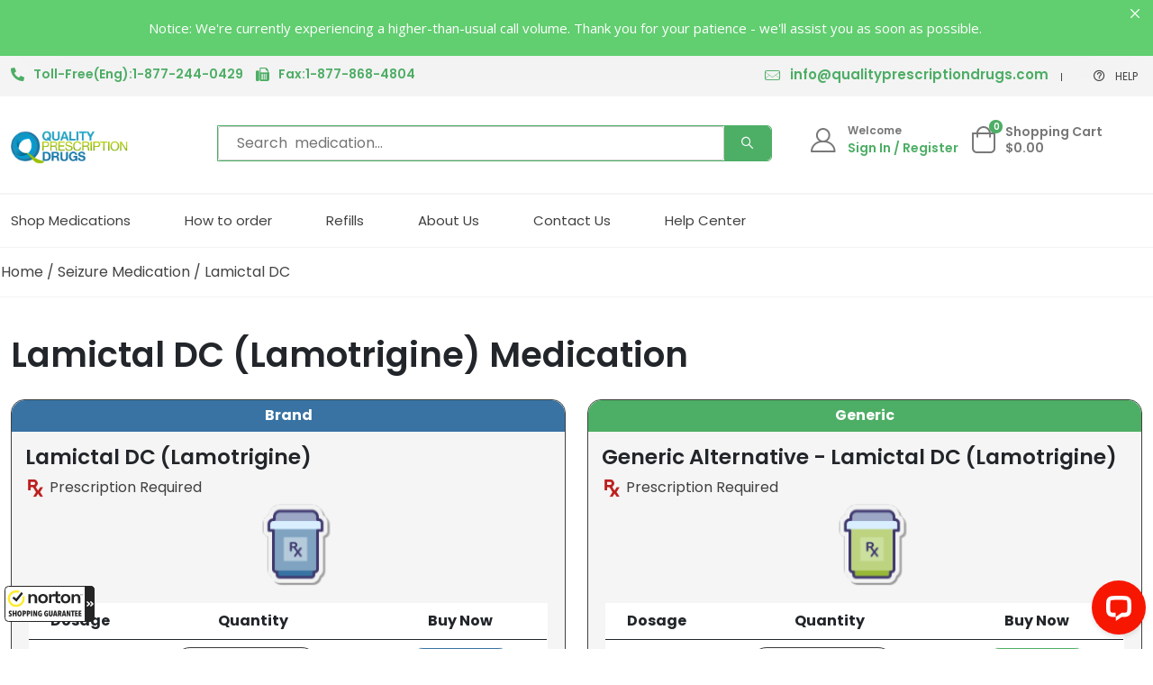

--- FILE ---
content_type: text/html; charset=UTF-8
request_url: https://www.qualityprescriptiondrugs.com/shop/lamictal-dc-lamotrigine-medication/
body_size: 94810
content:
                                                                                                                   <!doctype html>
<html lang="en-US">
<head>
<meta charset="UTF-8">
<meta name="viewport" content="width=device-width, initial-scale=1">
<link rel="profile" href="https://gmpg.org/xfn/11">
<link href="https://cdn.jsdelivr.net/npm/bootstrap@5.0.2/dist/css/bootstrap.min.css" rel="stylesheet" integrity="sha384-EVSTQN3/azprG1Anm3QDgpJLIm9Nao0Yz1ztcQTwFspd3yD65VohhpuuCOmLASjC" crossorigin="anonymous">
<!-- <link rel="stylesheet" href="https://cdnjs.cloudflare.com/ajax/libs/font-awesome/6.2.1/css/all.min.css" integrity="sha512-MV7K8+y+gLIBoVD59lQIYicR65iaqukzvf/nwasF0nqhPay5w/9lJmVM2hMDcnK1OnMGCdVK+iQrJ7lzPJQd1w==" crossorigin="anonymous" referrerpolicy="no-referrer" /> -->
<link rel="preconnect" href="https://fonts.googleapis.com">
<link rel="preconnect" href="https://fonts.gstatic.com" crossorigin>
<link href="https://fonts.googleapis.com/css2?family=Poppins:wght@300;400;500;600;700&display=swap" rel="stylesheet">
<link rel="stylesheet" href="https://www.qualityprescriptiondrugs.com/wp-content/themes/qualityprescriptiondrugs/ico.css"  />
 <style>
:root {
  --green: #4dae65;
  --grey: #444444;
  --darkgrey: #222529;
  --greyv1: #444;
  --lightgrey: #777;
  --blue: #08c;
  --poppins: 'Poppins';
  --light-black: #333;
}   

</style>


	<meta name='robots' content='index, follow, max-image-preview:large, max-snippet:-1, max-video-preview:-1' />
<link rel="preload" as="font" href="https://fonts.gstatic.com/s/poppins/v20/pxiEyp8kv8JHgFVrJJfecnFHGPc.woff2" data-wpacu-preload-google-font="1" crossorigin>
<link rel="preload" as="font" href="https://fonts.gstatic.com/s/poppins/v20/pxiByp8kv8JHgFVrLEj6Z1xlFd2JQEk.woff2" data-wpacu-preload-google-font="1" crossorigin>
<link rel="preload" as="font" href="https://fonts.gstatic.com/s/poppins/v20/pxiByp8kv8JHgFVrLFj_Z1xlFd2JQEk.woff2" data-wpacu-preload-google-font="1" crossorigin>
<link rel="preload" as="font" href="https://fonts.gstatic.com/s/poppins/v20/pxiByp8kv8JHgFVrLDz8Z1xlFd2JQEk.woff2" data-wpacu-preload-google-font="1" crossorigin>
<link rel="preload" as="font" href="https://fonts.gstatic.com/s/poppins/v20/pxiByp8kv8JHgFVrLDD4Z1xlFd2JQEk.woff2" data-wpacu-preload-google-font="1" crossorigin>

	<!-- This site is optimized with the Yoast SEO plugin v26.8 - https://yoast.com/product/yoast-seo-wordpress/ -->
	<title>Buy Lamictal DC Online from Canada - Save up to 80% on price</title>
	<meta name="description" content="Buy Lamictal DC online at affordable prices from a trusted Canadian pharmacy. Our discounts can save you up to 80% compared to what you pay now." />
	<link rel="canonical" href="https://www.qualityprescriptiondrugs.com/shop/lamictal-dc-lamotrigine-medication/" />
	<meta property="og:locale" content="en_US" />
	<meta property="og:type" content="article" />
	<meta property="og:title" content="Buy Lamictal DC Online from Canada - Save up to 80% on price" />
	<meta property="og:description" content="Buy Lamictal DC online at affordable prices from a trusted Canadian pharmacy. Our discounts can save you up to 80% compared to what you pay now." />
	<meta property="og:url" content="https://www.qualityprescriptiondrugs.com/shop/lamictal-dc-lamotrigine-medication/" />
	<meta property="og:site_name" content="Quality Prescription Drugs" />
	<meta property="article:modified_time" content="2025-12-02T22:06:24+00:00" />
	<meta name="twitter:card" content="summary_large_image" />
	<meta name="twitter:label1" content="Est. reading time" />
	<meta name="twitter:data1" content="5 minutes" />
	<script type="application/ld+json" class="yoast-schema-graph">{"@context":"https://schema.org","@graph":[{"@type":["WebPage","ItemPage"],"@id":"https://www.qualityprescriptiondrugs.com/shop/lamictal-dc-lamotrigine-medication/","url":"https://www.qualityprescriptiondrugs.com/shop/lamictal-dc-lamotrigine-medication/","name":"Buy Lamictal DC Online from Canada - Save up to 80% on price","isPartOf":{"@id":"https://www.qualityprescriptiondrugs.com/#website"},"datePublished":"2022-12-02T02:43:41+00:00","dateModified":"2025-12-02T22:06:24+00:00","description":"Buy Lamictal DC online at affordable prices from a trusted Canadian pharmacy. Our discounts can save you up to 80% compared to what you pay now.","breadcrumb":{"@id":"https://www.qualityprescriptiondrugs.com/shop/lamictal-dc-lamotrigine-medication/#breadcrumb"},"inLanguage":"en-US","potentialAction":[{"@type":"ReadAction","target":["https://www.qualityprescriptiondrugs.com/shop/lamictal-dc-lamotrigine-medication/"]}]},{"@type":"BreadcrumbList","@id":"https://www.qualityprescriptiondrugs.com/shop/lamictal-dc-lamotrigine-medication/#breadcrumb","itemListElement":[{"@type":"ListItem","position":1,"name":"Home","item":"https://www.qualityprescriptiondrugs.com/"},{"@type":"ListItem","position":2,"name":"Products","item":"https://www.qualityprescriptiondrugs.com/products/"},{"@type":"ListItem","position":3,"name":"Lamictal DC"}]},{"@type":"WebSite","@id":"https://www.qualityprescriptiondrugs.com/#website","url":"https://www.qualityprescriptiondrugs.com/","name":"Quality Prescription Drugs","description":"Your Trusted Drugstore from Canada","publisher":{"@id":"https://www.qualityprescriptiondrugs.com/#organization"},"potentialAction":[{"@type":"SearchAction","target":{"@type":"EntryPoint","urlTemplate":"https://www.qualityprescriptiondrugs.com/?s={search_term_string}"},"query-input":{"@type":"PropertyValueSpecification","valueRequired":true,"valueName":"search_term_string"}}],"inLanguage":"en-US"},{"@type":"Organization","@id":"https://www.qualityprescriptiondrugs.com/#organization","name":"Quality Prescription Drugs","url":"https://www.qualityprescriptiondrugs.com/","logo":{"@type":"ImageObject","inLanguage":"en-US","@id":"https://www.qualityprescriptiondrugs.com/#/schema/logo/image/","url":"https://www.qualityprescriptiondrugs.com/wp-content/uploads/2022/11/QualityPrescription_Logo.png","contentUrl":"https://www.qualityprescriptiondrugs.com/wp-content/uploads/2022/11/QualityPrescription_Logo.png","width":356,"height":99,"caption":"Quality Prescription Drugs"},"image":{"@id":"https://www.qualityprescriptiondrugs.com/#/schema/logo/image/"}}]}</script>
	<!-- / Yoast SEO plugin. -->


<link rel='dns-prefetch' href='//guarantee-cdn.com' />
<link href='https://fonts.gstatic.com' crossorigin rel='preconnect' />
<link rel="alternate" type="application/rss+xml" title="Quality Prescription Drugs &raquo; Feed" href="https://www.qualityprescriptiondrugs.com/feed/" />
<style id='wp-img-auto-sizes-contain-inline-css'>
img:is([sizes=auto i],[sizes^="auto," i]){contain-intrinsic-size:3000px 1500px}
/*# sourceURL=wp-img-auto-sizes-contain-inline-css */
</style>
<style id='classic-theme-styles-inline-css'>
/*! This file is auto-generated */
.wp-block-button__link{color:#fff;background-color:#32373c;border-radius:9999px;box-shadow:none;text-decoration:none;padding:calc(.667em + 2px) calc(1.333em + 2px);font-size:1.125em}.wp-block-file__button{background:#32373c;color:#fff;text-decoration:none}
/*# sourceURL=/wp-includes/css/classic-themes.min.css */
</style>
<link rel='stylesheet' id='mpp_gutenberg-css' href='https://www.qualityprescriptiondrugs.com/wp-content/plugins/metronet-profile-picture/dist/blocks.style.build.css?ver=2.6.3' media='all' />
<link rel='stylesheet' id='woocommerce-layout-css' href='https://www.qualityprescriptiondrugs.com/wp-content/plugins/woocommerce/assets/css/woocommerce-layout.css?ver=10.4.3' media='all' />
<link rel='stylesheet' id='woocommerce-smallscreen-css' href='https://www.qualityprescriptiondrugs.com/wp-content/plugins/woocommerce/assets/css/woocommerce-smallscreen.css?ver=10.4.3' media='only screen and (max-width: 768px)' />
<link rel='stylesheet' id='woocommerce-general-css' href='https://www.qualityprescriptiondrugs.com/wp-content/plugins/woocommerce/assets/css/woocommerce.css?ver=10.4.3' media='all' />
<style id='woocommerce-inline-inline-css'>
.woocommerce form .form-row .required { visibility: visible; }
/*# sourceURL=woocommerce-inline-inline-css */
</style>
<link rel='stylesheet' id='qualityprescriptiondrugs-style-css' href='https://www.qualityprescriptiondrugs.com/wp-content/themes/qualityprescriptiondrugs/style.css?ver=1.0.0' media='all' />
<link rel='stylesheet' id='notificationx-public-css' href='https://www.qualityprescriptiondrugs.com/wp-content/plugins/notificationx/assets/public/css/frontend.css?ver=3.2.1' media='all' />
<!--n2css--><!--n2js--><script src="https://www.qualityprescriptiondrugs.com/wp-includes/js/jquery/jquery.min.js?ver=3.7.1" id="jquery-core-js"></script>
<script src="https://www.qualityprescriptiondrugs.com/wp-includes/js/jquery/jquery-migrate.min.js?ver=3.4.1" id="jquery-migrate-js"></script>
<script id="wc-single-product-js-extra">
var wc_single_product_params = {"i18n_required_rating_text":"Please select a rating","i18n_rating_options":["1 of 5 stars","2 of 5 stars","3 of 5 stars","4 of 5 stars","5 of 5 stars"],"i18n_product_gallery_trigger_text":"View full-screen image gallery","review_rating_required":"yes","flexslider":{"rtl":false,"animation":"slide","smoothHeight":true,"directionNav":false,"controlNav":"thumbnails","slideshow":false,"animationSpeed":500,"animationLoop":false,"allowOneSlide":false},"zoom_enabled":"","zoom_options":[],"photoswipe_enabled":"","photoswipe_options":{"shareEl":false,"closeOnScroll":false,"history":false,"hideAnimationDuration":0,"showAnimationDuration":0},"flexslider_enabled":""};
//# sourceURL=wc-single-product-js-extra
</script>
<script src="https://www.qualityprescriptiondrugs.com/wp-content/plugins/woocommerce/assets/js/frontend/single-product.min.js?ver=10.4.3" id="wc-single-product-js" defer data-wp-strategy="defer"></script>
<script src="https://www.qualityprescriptiondrugs.com/wp-content/plugins/woocommerce/assets/js/jquery-blockui/jquery.blockUI.min.js?ver=2.7.0-wc.10.4.3" id="wc-jquery-blockui-js" defer data-wp-strategy="defer"></script>
<script src="https://www.qualityprescriptiondrugs.com/wp-content/plugins/woocommerce/assets/js/js-cookie/js.cookie.min.js?ver=2.1.4-wc.10.4.3" id="wc-js-cookie-js" defer data-wp-strategy="defer"></script>
<script id="woocommerce-js-extra">
var woocommerce_params = {"ajax_url":"/wadmqpd/admin-ajax.php","wc_ajax_url":"/?wc-ajax=%%endpoint%%","i18n_password_show":"Show password","i18n_password_hide":"Hide password"};
//# sourceURL=woocommerce-js-extra
</script>
<script src="https://www.qualityprescriptiondrugs.com/wp-content/plugins/woocommerce/assets/js/frontend/woocommerce.min.js?ver=10.4.3" id="woocommerce-js" defer data-wp-strategy="defer"></script>
<link rel="https://api.w.org/" href="https://www.qualityprescriptiondrugs.com/wp-json/" /><link rel="alternate" title="JSON" type="application/json" href="https://www.qualityprescriptiondrugs.com/wp-json/wp/v2/product/6885" /><link rel="EditURI" type="application/rsd+xml" title="RSD" href="https://www.qualityprescriptiondrugs.com/xmlrpc.php?rsd" />
<meta name="generator" content="WordPress 6.9" />
<meta name="generator" content="WooCommerce 10.4.3" />
<link rel='shortlink' href='https://www.qualityprescriptiondrugs.com/?p=6885' />
    <script type="application/ld+json" class="schema1">
    {
    "@context": "https://schema.org",
    "@type": "Product",
    "name": "Lamictal DC",
    "additionalType": "https://schema.org/Drug",
    "description": "",
    "category": "https://www.qualityprescriptiondrugs.com/medical-conditions/seizure-medications/",
    "image": "https://www.qualityprescriptiondrugs.com/wp-content/uploads/2022/11/QualityPrescription_Logo.png",
    "logo": "https://www.qualityprescriptiondrugs.com/wp-content/uploads/2022/11/QualityPrescription_Logo.png",
    "sku": "3252",
    "brand": "Lamictal DC",
    "manufacturer": "Glaxo Smith Kline | Torrent Pharma | Various Generic Manufacturer",
    "productID": "6885",
    "url": "https://www.qualityprescriptiondrugs.com/shop/lamictal-dc-lamotrigine-medication/",
    "offers": {
            "@type" : "Offer",
            "sku": "3252",
            "availability" : "http://schema.org/InStock",
            "price" : "31.00",
            "priceValidUntil": "2027-01-30",
            "priceCurrency" : "USD",
            "itemCondition": "https://schema.org/NewCondition",
            "url": "https://www.qualityprescriptiondrugs.com/shop/lamictal-dc-lamotrigine-medication/"
    }
    }
    </script>
    <script type="application/ld+json">
{
	"@context": "http://schema.org/",
	"@type": "Drug",
		"name": "Lamictal DC",
		"url": "https://www.qualityprescriptiondrugs.com/shop/lamictal-dc-lamotrigine-medication/",
		"image": "https://www.qualityprescriptiondrugs.com/wp-content/uploads/2022/11/QualityPrescription_Logo.png",
		"sku": "3252",
		"audience": {
			"geographicArea": "USA"
	},
		"category": "https://www.qualityprescriptiondrugs.com/medical-conditions/seizure-medications/",
		"description": "",
		"brand": "Lamictal DC",
		"isAvailableGenerically": "TRUE",
		"dosageForm": "Dispersible-Chewable Tablet | Chewable tablet | DispersibleTablet",
		"availableStrength": {
			"@type": "DrugStrength",
			"name": "5mg | 2mg | 25mg | 100mg | 200mg | 50mg"
        },
		"manufacturer": "Glaxo Smith Kline | Torrent Pharma | Various Generic Manufacturer",
		"prescriptionStatus": "https://schema.org/PrescriptionOnly",
		"mainEntityOfPage": "https://www.qualityprescriptiondrugs.com/shop/lamictal-dc-lamotrigine-medication/",
		"potentialAction": "https://schema.org/BuyAction",
		"relatedDrug": {
			"@type": "Drug",
			"url": "",
			"name": "Tegretol Chewables",
		    "image": "https://www.qualityprescriptiondrugs.com/wp-content/uploads/2022/11/QualityPrescription_Logo.png",
            "description": "",
		    "brand": "Tegretol Chewables",
			"prescriptionStatus": "https://schema.org/PrescriptionOnly",
            "offers": {
                "@type" : "Offer",
                "sku": "8502",
                "availability" : "http://schema.org/InStock",
                "price" : "40.00",
                "priceValidUntil": "2027-01-30",
                "priceCurrency" : "USD",
                "itemCondition": "https://schema.org/NewCondition",
                "url": "https://www.qualityprescriptiondrugs.com/shop/lamictal-dc-lamotrigine-medication/"
            }
	},
		"offers": {
        		"@type" : "Offer",
        		"availability" : "http://schema.org/InStock",
        		"price" : "31.00",
        		"priceValidUntil": "2027-01-30",
        		"priceCurrency" : "USD",
        		"itemCondition": "https://schema.org/NewCondition"
        }	
}
</script>
    	<noscript><style>.woocommerce-product-gallery{ opacity: 1 !important; }</style></noscript>
	<link rel="icon" href="https://www.qualityprescriptiondrugs.com/wp-content/uploads/2022/11/QPD-Favicion-32x32.png" sizes="32x32" />
<link rel="icon" href="https://www.qualityprescriptiondrugs.com/wp-content/uploads/2022/11/QPD-Favicion-300x300.png" sizes="192x192" />
<link rel="apple-touch-icon" href="https://www.qualityprescriptiondrugs.com/wp-content/uploads/2022/11/QPD-Favicion-300x300.png" />
<meta name="msapplication-TileImage" content="https://www.qualityprescriptiondrugs.com/wp-content/uploads/2022/11/QPD-Favicion-300x300.png" />
		<style id="wp-custom-css">
			.page-id-2065 .wpcf7-form-control-wrap input {
    width: 99%;
}
.page-id-2065 .d-flex_old.justify-content-end.widget-subscribe.mb-0 p {
    display: flex;
}
.page-id-9 .shop_table.shop_table_responsive .shipping td, .page-id-9 .shop_table.shop_table_responsive .cart-subtotal td, .page-id-9 .shop_table.shop_table_responsive .order-total td {
    padding: 13px 0;
}
#search-2 .search-submit {
    margin-left: -10px !important;
}
input.search-field {
    border: none;
}
#search-2 form.search-form {
    margin-bottom: 14px;
}
.page-id-1572 .search-form-section {
    margin-left: 0px;
}
.col-md-5.con-addsec.imgcenter-align {
    margin-top: auto;
    margin-bottom: auto;
}
.col-md-6.con-addsec {
    margin-top: auto;
    margin-bottom: auto;
}
.col-md-6.center-topbot-align {
    margin-top: auto;
    margin-bottom: auto;
}
.page-id-3705 .imgcenter-align {
    margin-top: auto !important;
    margin-bottom: auto !important;
}
.col-md-5.con-addsec {
    margin-top: auto !important;
    margin-bottom: auto !important;
}
.page-id-2233 .row {
    --bs-gutter-x: 1.2rem;
}

.page-id-136364 .wpcf7-form-control.wpcf7-submit {
    background: #4dae65;
    padding:15px 20px !important;
    border: none;
    color: #fff;
    border-radius: 8px;
	transition:0.5s;
	    font-weight: 500;
	width: fit-content !important;
}
.page-id-136364 .wpcf7-form-control.wpcf7-submit:hover {
    background: #00a0f0;
}
.page-id-136364 .upload-prescription-sec .container {
    margin: 0;
    padding: 0;
}
.uplod-clsbtn {
    background: #4dae65;
    padding: 12px 20px;
    color: #fff;
    border-radius: 5px;
    font-weight: 500;
	  transition:0.6s;
	color:#fff !important;
	
}
.uplod-clsbtn:hover {
    background: #00a0f0;
	color:#fff;
}
.quick-sec {
	    box-shadow: 0 0 20px #dddddd78;
    border-radius: 20px;
    padding:20px 25px 35px;
    width: min(100%, 500px);
    margin-left: auto;
    margin-top: 20px;	
	 background: var(--light_white);
        background-image: url('https://www.qualityprescriptiondrugs.com/wp-content/uploads/2025/03/Quick-Order.png');
        background-position: bottom right;
        background-repeat: no-repeat;
        background-size: 40% auto; 
}
.page-id-136364 .wpcf7-form input, .wpcf7-form textarea {
    padding: 10px;
    border: 1px solid #4dae65;
    width: 100%;
    margin: 8px 0 0;
}
.page-id-136364 .wpcf7-form label {
    width: 55%;
}
.page-id-136364 .wpcf7-form-control-wrap {
    margin: 10px 0 0;
    display: block;
}
@media screen and (min-width:320px) and (max-width:480px){
.find-us-wrp li a span:nth-child(2) {
    margin-left: 9px !important;
    font-size: 12.8px;
}
.search-form-section {
    width: 90% !important;
}
.news-letter-sec input#submit {
    padding: 15px 15px!important;
}
.col-md-7.con-addsec a {
    overflow-wrap: break-word;
}
.priv-mainsec a {
    overflow-wrap: anywhere;
}
.single-product ol li {
    overflow-wrap: anywhere;
}
.single-product .find-us-wrp li a span:nth-child(2) {
    overflow: visible;
}
.single-product .wc-tabs li {
    margin-right: 24px;
}
.woocommerce td.actions {
    border-top: none !important;
}	
}
@media screen and (min-width:768px) and (max-width:1024px){
.find-us-wrp li a span:nth-child(2) {
    overflow: visible;
    overflow-wrap: anywhere;
}
td.actions {
    border-top: none !important;
}
a.button.wc-forward {
    text-align: center;
}
.quantity {
    display: inline;
}	
}
@media screen and (min-width:820px) and (max-width:1180px){
	td.actions{
	border-top: 1px solid rgba(0,0,0,.1) !important;
	}	
}			</style>
		<noscript><style id="rocket-lazyload-nojs-css">.rll-youtube-player, [data-lazy-src]{display:none !important;}</style></noscript>	
	
<!-- Start of LiveChat (www.livechatinc.com) code -->
<script>
    window.__lc = window.__lc || {};
    window.__lc.license = 11811597;
    ;(function(n,t,c){function i(n){return e._h?e._h.apply(null,n):e._q.push(n)}var e={_q:[],_h:null,_v:"2.0",on:function(){i(["on",c.call(arguments)])},once:function(){i(["once",c.call(arguments)])},off:function(){i(["off",c.call(arguments)])},get:function(){if(!e._h)throw new Error("[LiveChatWidget] You can't use getters before load.");return i(["get",c.call(arguments)])},call:function(){i(["call",c.call(arguments)])},init:function(){var n=t.createElement("script");n.async=!0,n.type="text/javascript",n.src="https://cdn.livechatinc.com/tracking.js",t.head.appendChild(n)}};!n.__lc.asyncInit&&e.init(),n.LiveChatWidget=n.LiveChatWidget||e}(window,document,[].slice))
</script><noscript><a href="https://www.livechatinc.com/chat-with/11811597/" rel="nofollow">Chat with us</a>, powered by <a href="https://www.livechatinc.com/?welcome" rel="noopener nofollow" target="_blank">LiveChat</a></noscript>
<!-- End of LiveChat code -->
	
	<!-- Google Tag Manager -->
<script>(function(w,d,s,l,i){w[l]=w[l]||[];w[l].push({'gtm.start':
new Date().getTime(),event:'gtm.js'});var f=d.getElementsByTagName(s)[0],
j=d.createElement(s),dl=l!='dataLayer'?'&l='+l:'';j.async=true;j.src=
'https://www.googletagmanager.com/gtm.js?id='+i+dl;f.parentNode.insertBefore(j,f);
})(window,document,'script','dataLayer','GTM-W79SW8Z');</script>
<!-- End Google Tag Manager -->
	
<link rel='stylesheet' id='wc-blocks-style-css' href='https://www.qualityprescriptiondrugs.com/wp-content/plugins/woocommerce/assets/client/blocks/wc-blocks.css?ver=wc-10.4.3' media='all' />
<style id='global-styles-inline-css'>
:root{--wp--preset--aspect-ratio--square: 1;--wp--preset--aspect-ratio--4-3: 4/3;--wp--preset--aspect-ratio--3-4: 3/4;--wp--preset--aspect-ratio--3-2: 3/2;--wp--preset--aspect-ratio--2-3: 2/3;--wp--preset--aspect-ratio--16-9: 16/9;--wp--preset--aspect-ratio--9-16: 9/16;--wp--preset--color--black: #000000;--wp--preset--color--cyan-bluish-gray: #abb8c3;--wp--preset--color--white: #ffffff;--wp--preset--color--pale-pink: #f78da7;--wp--preset--color--vivid-red: #cf2e2e;--wp--preset--color--luminous-vivid-orange: #ff6900;--wp--preset--color--luminous-vivid-amber: #fcb900;--wp--preset--color--light-green-cyan: #7bdcb5;--wp--preset--color--vivid-green-cyan: #00d084;--wp--preset--color--pale-cyan-blue: #8ed1fc;--wp--preset--color--vivid-cyan-blue: #0693e3;--wp--preset--color--vivid-purple: #9b51e0;--wp--preset--gradient--vivid-cyan-blue-to-vivid-purple: linear-gradient(135deg,rgb(6,147,227) 0%,rgb(155,81,224) 100%);--wp--preset--gradient--light-green-cyan-to-vivid-green-cyan: linear-gradient(135deg,rgb(122,220,180) 0%,rgb(0,208,130) 100%);--wp--preset--gradient--luminous-vivid-amber-to-luminous-vivid-orange: linear-gradient(135deg,rgb(252,185,0) 0%,rgb(255,105,0) 100%);--wp--preset--gradient--luminous-vivid-orange-to-vivid-red: linear-gradient(135deg,rgb(255,105,0) 0%,rgb(207,46,46) 100%);--wp--preset--gradient--very-light-gray-to-cyan-bluish-gray: linear-gradient(135deg,rgb(238,238,238) 0%,rgb(169,184,195) 100%);--wp--preset--gradient--cool-to-warm-spectrum: linear-gradient(135deg,rgb(74,234,220) 0%,rgb(151,120,209) 20%,rgb(207,42,186) 40%,rgb(238,44,130) 60%,rgb(251,105,98) 80%,rgb(254,248,76) 100%);--wp--preset--gradient--blush-light-purple: linear-gradient(135deg,rgb(255,206,236) 0%,rgb(152,150,240) 100%);--wp--preset--gradient--blush-bordeaux: linear-gradient(135deg,rgb(254,205,165) 0%,rgb(254,45,45) 50%,rgb(107,0,62) 100%);--wp--preset--gradient--luminous-dusk: linear-gradient(135deg,rgb(255,203,112) 0%,rgb(199,81,192) 50%,rgb(65,88,208) 100%);--wp--preset--gradient--pale-ocean: linear-gradient(135deg,rgb(255,245,203) 0%,rgb(182,227,212) 50%,rgb(51,167,181) 100%);--wp--preset--gradient--electric-grass: linear-gradient(135deg,rgb(202,248,128) 0%,rgb(113,206,126) 100%);--wp--preset--gradient--midnight: linear-gradient(135deg,rgb(2,3,129) 0%,rgb(40,116,252) 100%);--wp--preset--font-size--small: 13px;--wp--preset--font-size--medium: 20px;--wp--preset--font-size--large: 36px;--wp--preset--font-size--x-large: 42px;--wp--preset--spacing--20: 0.44rem;--wp--preset--spacing--30: 0.67rem;--wp--preset--spacing--40: 1rem;--wp--preset--spacing--50: 1.5rem;--wp--preset--spacing--60: 2.25rem;--wp--preset--spacing--70: 3.38rem;--wp--preset--spacing--80: 5.06rem;--wp--preset--shadow--natural: 6px 6px 9px rgba(0, 0, 0, 0.2);--wp--preset--shadow--deep: 12px 12px 50px rgba(0, 0, 0, 0.4);--wp--preset--shadow--sharp: 6px 6px 0px rgba(0, 0, 0, 0.2);--wp--preset--shadow--outlined: 6px 6px 0px -3px rgb(255, 255, 255), 6px 6px rgb(0, 0, 0);--wp--preset--shadow--crisp: 6px 6px 0px rgb(0, 0, 0);}:where(.is-layout-flex){gap: 0.5em;}:where(.is-layout-grid){gap: 0.5em;}body .is-layout-flex{display: flex;}.is-layout-flex{flex-wrap: wrap;align-items: center;}.is-layout-flex > :is(*, div){margin: 0;}body .is-layout-grid{display: grid;}.is-layout-grid > :is(*, div){margin: 0;}:where(.wp-block-columns.is-layout-flex){gap: 2em;}:where(.wp-block-columns.is-layout-grid){gap: 2em;}:where(.wp-block-post-template.is-layout-flex){gap: 1.25em;}:where(.wp-block-post-template.is-layout-grid){gap: 1.25em;}.has-black-color{color: var(--wp--preset--color--black) !important;}.has-cyan-bluish-gray-color{color: var(--wp--preset--color--cyan-bluish-gray) !important;}.has-white-color{color: var(--wp--preset--color--white) !important;}.has-pale-pink-color{color: var(--wp--preset--color--pale-pink) !important;}.has-vivid-red-color{color: var(--wp--preset--color--vivid-red) !important;}.has-luminous-vivid-orange-color{color: var(--wp--preset--color--luminous-vivid-orange) !important;}.has-luminous-vivid-amber-color{color: var(--wp--preset--color--luminous-vivid-amber) !important;}.has-light-green-cyan-color{color: var(--wp--preset--color--light-green-cyan) !important;}.has-vivid-green-cyan-color{color: var(--wp--preset--color--vivid-green-cyan) !important;}.has-pale-cyan-blue-color{color: var(--wp--preset--color--pale-cyan-blue) !important;}.has-vivid-cyan-blue-color{color: var(--wp--preset--color--vivid-cyan-blue) !important;}.has-vivid-purple-color{color: var(--wp--preset--color--vivid-purple) !important;}.has-black-background-color{background-color: var(--wp--preset--color--black) !important;}.has-cyan-bluish-gray-background-color{background-color: var(--wp--preset--color--cyan-bluish-gray) !important;}.has-white-background-color{background-color: var(--wp--preset--color--white) !important;}.has-pale-pink-background-color{background-color: var(--wp--preset--color--pale-pink) !important;}.has-vivid-red-background-color{background-color: var(--wp--preset--color--vivid-red) !important;}.has-luminous-vivid-orange-background-color{background-color: var(--wp--preset--color--luminous-vivid-orange) !important;}.has-luminous-vivid-amber-background-color{background-color: var(--wp--preset--color--luminous-vivid-amber) !important;}.has-light-green-cyan-background-color{background-color: var(--wp--preset--color--light-green-cyan) !important;}.has-vivid-green-cyan-background-color{background-color: var(--wp--preset--color--vivid-green-cyan) !important;}.has-pale-cyan-blue-background-color{background-color: var(--wp--preset--color--pale-cyan-blue) !important;}.has-vivid-cyan-blue-background-color{background-color: var(--wp--preset--color--vivid-cyan-blue) !important;}.has-vivid-purple-background-color{background-color: var(--wp--preset--color--vivid-purple) !important;}.has-black-border-color{border-color: var(--wp--preset--color--black) !important;}.has-cyan-bluish-gray-border-color{border-color: var(--wp--preset--color--cyan-bluish-gray) !important;}.has-white-border-color{border-color: var(--wp--preset--color--white) !important;}.has-pale-pink-border-color{border-color: var(--wp--preset--color--pale-pink) !important;}.has-vivid-red-border-color{border-color: var(--wp--preset--color--vivid-red) !important;}.has-luminous-vivid-orange-border-color{border-color: var(--wp--preset--color--luminous-vivid-orange) !important;}.has-luminous-vivid-amber-border-color{border-color: var(--wp--preset--color--luminous-vivid-amber) !important;}.has-light-green-cyan-border-color{border-color: var(--wp--preset--color--light-green-cyan) !important;}.has-vivid-green-cyan-border-color{border-color: var(--wp--preset--color--vivid-green-cyan) !important;}.has-pale-cyan-blue-border-color{border-color: var(--wp--preset--color--pale-cyan-blue) !important;}.has-vivid-cyan-blue-border-color{border-color: var(--wp--preset--color--vivid-cyan-blue) !important;}.has-vivid-purple-border-color{border-color: var(--wp--preset--color--vivid-purple) !important;}.has-vivid-cyan-blue-to-vivid-purple-gradient-background{background: var(--wp--preset--gradient--vivid-cyan-blue-to-vivid-purple) !important;}.has-light-green-cyan-to-vivid-green-cyan-gradient-background{background: var(--wp--preset--gradient--light-green-cyan-to-vivid-green-cyan) !important;}.has-luminous-vivid-amber-to-luminous-vivid-orange-gradient-background{background: var(--wp--preset--gradient--luminous-vivid-amber-to-luminous-vivid-orange) !important;}.has-luminous-vivid-orange-to-vivid-red-gradient-background{background: var(--wp--preset--gradient--luminous-vivid-orange-to-vivid-red) !important;}.has-very-light-gray-to-cyan-bluish-gray-gradient-background{background: var(--wp--preset--gradient--very-light-gray-to-cyan-bluish-gray) !important;}.has-cool-to-warm-spectrum-gradient-background{background: var(--wp--preset--gradient--cool-to-warm-spectrum) !important;}.has-blush-light-purple-gradient-background{background: var(--wp--preset--gradient--blush-light-purple) !important;}.has-blush-bordeaux-gradient-background{background: var(--wp--preset--gradient--blush-bordeaux) !important;}.has-luminous-dusk-gradient-background{background: var(--wp--preset--gradient--luminous-dusk) !important;}.has-pale-ocean-gradient-background{background: var(--wp--preset--gradient--pale-ocean) !important;}.has-electric-grass-gradient-background{background: var(--wp--preset--gradient--electric-grass) !important;}.has-midnight-gradient-background{background: var(--wp--preset--gradient--midnight) !important;}.has-small-font-size{font-size: var(--wp--preset--font-size--small) !important;}.has-medium-font-size{font-size: var(--wp--preset--font-size--medium) !important;}.has-large-font-size{font-size: var(--wp--preset--font-size--large) !important;}.has-x-large-font-size{font-size: var(--wp--preset--font-size--x-large) !important;}
/*# sourceURL=global-styles-inline-css */
</style>
<link rel='stylesheet' id='search-css' href='https://www.qualityprescriptiondrugs.com/wp-content/plugins/search-bar/css/search.css?ver=1.0' media='all' />
</head>

<body


 class="wp-singular product-template-default single single-product postid-6885 wp-custom-logo wp-theme-qualityprescriptiondrugs theme-qualityprescriptiondrugs woocommerce woocommerce-page woocommerce-no-js has-notificationx">
	
	<!-- Google Tag Manager (noscript) -->
<noscript><iframe src="https://www.googletagmanager.com/ns.html?id=GTM-W79SW8Z"
height="0" width="0" style="display:none;visibility:hidden"></iframe></noscript>
<!-- End Google Tag Manager (noscript)  -->
<style>

.top-bar {
    padding: 10px 0 10px;
    background: #f4f4f4;
}
.toll-free-txt, .fax-txt {
        margin-left: 10px;
    font-weight: 600;
    font-size: 14px;
    outline: none;
}
.top-bar ul {
    padding: 0;
    margin: 0;
} 
.top-bar li {
    display: inline-block;
    list-style: none;
}
.top-bar a {
    text-decoration: none;
    font-size: 15px;
    font-weight: 600;
    display: flex;
    align-content: flex-start;
    align-items: center;
    justify-content: center;;
}
.user-icon {
    margin-right: 13px;
    display: flex;
    align-items: center;
}
.mail-txt {
    color: var(--green);
}
.top-bar-help-menu a {
    color:  var(--green);
}
.icon-User {
    font-size: 26px;
    margin-right: 15px;
    padding-top: 10px
}
.top-bar-mail-menu {
       text-align: right; 
}
.icon-email_icon {
    margin-right: 8px;
}
 
 
.mobile-version{
  display:none;
}
.sticky {
    display: block;
    position: fixed;
    background: #fff;
    top: 0;
    width: 100%;
    z-index: 999;
	    box-shadow: 0px 0px 10px #3333334d;
}
.sticky .header-sec {
    padding: 10px 0;
}
.help-item {
    padding-left: 10px;
}
 
.help-link {
    color: var(--grey);
    margin-left: 20px;
}
.top-bar-mail-menu li {
    padding: 0px 5px;
}
 
.separate {
    height: 9px;
    width: 1px;
    background: var(--greyv1);
    position: relative; 
}
 
.help-txt {
    margin-left: 10px;
    position: relative;
    top: 2px;
    font-weight: 400;
    font-size: 12px;
    text-transform: uppercase;
    color: var(--gray);
} 
 
 
.sub-menu li {
    margin: 0 !important;
	    width: 100%;
}
<!--header-css-->
.search { 
  width: 100%;
  position: relative;
  display: flex;
}
.search-wrp-box {
    margin-top: 12px; 
    margin-left: auto; 
}
.header-menu li {
    display: flex;      align-items: center;
}
.input-menu {
    position: absolute;
    top: 11px;
    right: 7em;
    font-size: 13px;
    list-style: none;
}
.input-menu a {
    color: #222529;
    text-decoration: none;
}
.header-menu ul {
    padding: 0;    margin: 0;    display: flex;

}
.logo-wrp {
    display: flex;
    align-items: center;
    height: 60px;
    margin: 7px 0 0px;
}
.logo-wrp img {
    width: 130px;
}
.header-menu a {
    color: var(--lightgrey);
    text-decoration: none;
    font-size: 14px;
    font-weight: 600;
}
.header-menu i {
    font-size: 25px;
	    color: #777;
}
 
 
.header-menu li {
    padding: 1px 5px;
}
.header-menu img {
        max-width: 42px;
}
a.cart-item {
    line-height: 1.3;
}
.header-sec {
    border-bottom: 2px solid #f4f4f4;
    padding: 20px 0;
}
.menu-item span {
    color: var(--green);
}
 
<!--primary-menu-sec-css-->
.primary-menu li {
    display: inline-block;
}
.primary-menu-sec li {
    display: inline-block;
    padding: 0 60px 0 0;
}
.primary-menu-sec {
    padding: 18px 0;
}
#primary-menu li .sub-menu li a {
    padding: 10px 0 10px 14px;
	width:100%;
}
#primary-menu .sub-menu {
    padding: 10px 0 0;
	margin-left: -20px;  min-width: 300px;
} 
.primary-menu-sec a {
    font-family: var(--poppins);
    text-decoration: none;
    color: var(--gray);
    font-weight: 400;
	outline: none;
    font-size: 15px;
}
#primary-menu li a:hover {
    cursor: pointer;
    color: var(--green);
    transition: 0.5s;
}
 
 
#primary-menu li .sub-menu li a:hover {
    background: #f4f4f4;
	color:var(--gray);
} 
#primary-menu li .sub-menu li{
   padding:0;
}
.header-menu {
    margin-top: 8px;
    margin-left: 30px;
}
.menu-item-has-children a:first-child { 
    color: var(--gray);
}
.login-wrp .menu-item {
	
    font-size: 12px;
    display: flex;
    flex-direction: column;
    justify-content: start;
}
.login-wrp .menu-item span {
    font-size: 14px;
}
.login-wrp {
    position: relative; 
}
.cart-item-count {
        position: absolute;
    top: -3px;
    right: -2px;
    background: var(--green);
    padding: 0 5px;
    border-radius: 26px;
    font-size: 10px;
    color: #fff;
    font-weight: 600;
    display: inline-block;
    width: 15px;
    text-align: center;
    height: 15px;
    line-height: 15px;
}
.cart-wrp ul li:nth-child(1) {
    position: relative;
}
.open-menu-wrp, .close-menu-wrp, .menu-toggle{
   display:none;
}
.stiky.primary-menu-sec {
    padding: 15px 0 10px;
}
.sticky .header-sec {
    padding-bottom: 15px;
}
@media only screen and (max-width:1200px){
.header-menu li {
    padding: 1px 0px;
} 
.top-bar-mail-menu li {
    padding: 0px 1px;
}
.top-bar-mail-menu {
    text-align: left;
}
.help-link {
    margin-left: 0px;
}
}
@media only screen and (max-width:1029px){
.top-bar a {
    font-size: 12px;
}
.top-bar {
    padding: 8px 0 8px;
}
.top-bar-help-menu i {
    font-size: 20px;
}
.toll-free-txt, .fax-txt {
    margin-left: 15px;
}
 
.logo-wrp img {
    width: 100px;
}
.header-menu a {
    color: var(--grey);
    text-decoration: none;
    font-size: 12px;
    
}
.header-menu a {
    font-size: 12px;
    
}
.login-wrp {
    position: relative;
    top: -10px;
}
.primary-menu-sec li {
   padding: 0px 20px 0 0;
    display: block;
    margin: 0px 0 10px;
    padding-top: 14px;
}
}
@media only screen and (max-width:992px) {
.top-bar { display:none;}
.header-menu {
    padding-right: 0;
}
.icon-close_cross_remove_delete_icon {
    color: #fff;
}
.mobile-version li {
    border: 0 !important;
}
.top-bar-help-menu ul {
    margin: 0;
    padding: 0;
}
.header-menu {
    padding-right: 0;
    position: absolute;
    top: 0;
    right: 0;
    margin: 0;
    width: 100%;
    display: flex;
    justify-content: space-between;
    flex-wrap: nowrap;
    align-items: flex-start;
    background-color: #f4f4f4;
}
.header-menu ul {
    padding: 4px 10px 0;
    margin: 0;
    display: flex;
    align-content: center;
    justify-content: space-between;
    flex-wrap: wrap;
    width: 100%;
}
.login-wrp .menu-item {
    min-height: 45px;
    padding-top: 7px;
}
.header-sec {
    padding: 10px 0 10px;
    margin: 40px 0 0;
}
#responsive-side-bar {
    position: absolute;
    top: 0;
    background: #1d1e20;
    z-index: 999;
    height: 100vh;
    width: 50%;
    left: -30em;
    transition: 0.7s;
    -webkit-animation: slide-in 0.5s forwards;
    box-shadow: 0px 0 5px #0000004f;
}
.close-menu-wrp p {
    font-size: 30px;
	cursor:pointer;
}
.search-wrp-box {
    margin-top: 20px; 
}
.logo-wrp { 
    height: 50px;
    margin: 12px 0 0 !important;
}
.primary-menu-sec li {
       display: block;
    margin: 20px 0 0;
}
.primary-menu-sec li + li {
    border-top: 1px solid var(--greyv1);
}
.menu-item-has-children:hover:before {
    transform: rotate(92deg);
}
#primary-menu li .sub-menu li a:hover {
    background: transparent;
    color: var(--gray);
}
.primary-menu-sec a { 
    color: #ffff !important;
    font-weight: 300; 
    font-size: 14px;
}
.main-navigation ul ul {
    box-shadow: none;
    float: none;
    position: relative;
    top: 100%;
    left: -999em;
    z-index: 99999;
    display: none;
    background-color: transparent;
}
.menu-item-has-children:hover .sub-menu {
    display: block !important;
}
.primary-menu-sec li {
    padding: 0px 20px 0 0;
}
#primary-menu li .sub-menu li a {
    padding: 10px 0 10px 0px;
	width: 100%;
}
.menu-item-has-children:before {
    position: absolute; 
    right: 0;
    content: "\e91d";
    font-family: 'icomoon' !important;color: #fff;
}
#primary-menu .sub-menu {
       margin-left: 0;
    box-shadow: none;
    padding-left: 10px;
    background-color: transparent;
	       
}
.main-navigation ul {
    display: block;
}
.open-menu-wrp {
    width: 50px;
    display: block;
    padding-top: 10px;
}
.icon-hamburger_menu_navigation_navbar_icon {
    font-size: 38px;
}
.open-menu-wrp p {
    font-size: 30px;
    position: relative;
    top: 0;
    margin: 0;
	cursor:pointer;
	color: var(--light-black);
}
.menu-active {
    left: 0 !important;
}
.close-menu-wrp {
    text-align: right;
    position: absolute;
    top: 10px;
    right: 20px;
	display:block;
}
.primary-menu {
    margin: 3em 0 0;
}
 
.mobile-version{
   display:block;
}
 
.top-bar-social-wrp.mobile-version ul, .top-bar-mail-menu.mobile-version ul {
    padding: 0;
    margin: 0;
}
.top-bar-social-wrp.mobile-version ul li {
    display: inline-block;
    padding: 0;
    margin: 0;
}
.separate {
    display: none;
}
}

@media only screen and (max-width:768px){
.header-list {
    display: none !important;
}
.logo-wrp { 
    margin: 10px 0 0;
}
.primary-menu-sec li {
    display: block;
    margin: 0px 0 10px;
    padding-top: 14px;
} 
.header-menu li {
    padding: 1px 5px;
}
 
.search-wrp-box {
    margin-top: 25px;
}
.search-wrp-box {
    width: 100%;
}
.login-wrp {
    top: 0;
}
.header-menu a {
    font-size: 13px;
}
 .header-sec .col-md-2 {
    min-width: 210px;
    padding-top: 4px;
}
}
@media only screen and (max-width:760px){
 
 
.search-wrp-box {
    margin-top: 5px;
}

}
@media only screen and (max-width:600px){
#responsive-side-bar {
    width: 70%;
}
.header-menu a {
    font-size: 10px;
}
#primary-menu .sub-menu { 
    min-width: auto;
}
}

.common-heading {
    font-size: 22px;
    font-weight: 600;
    line-height: 22px;
    margin: 1em 0;
}

.orig::placeholder {
    filter: brightness(0.2);
    font-family: 'Poppins' !important;
    font-weight: 100 !important;
    letter-spacing: 0.2px;
    color: #000 !important;
    font-size: 12px;
}
 
.sticky .primary-menu-sec a {
    font-size: 14px;
}
.refill-icon {
    margin-right: 10px;
	position: relative; 
}
li.refill-txt {
    margin-top: -3px;
}
.refill-txt a {
    font-weight: 600;
    color: #000;
}
.current-menu-item {
    color: #4dae65;
}
 .icon-cart-thick {
    font-size: 30px;
}
 .icon-user-3 {
    font-size: 28px;
    color: var(--lightgrey);
}
</style>

<div class="template-header">
<div class="top-bar">
	     <div class="container-fluid">
		    <div class="row">
			     <div class="col-md-6">
				    <div class="top-bar-help-menu">
					    <ul>
						<li><a href="tel:1-877-244-0429"><span class="icon-Icon-awesome-phone-alt"></span><span class="toll-free-txt">Toll-Free(Eng):1-877-244-0429</span></a></li>
						<li class="help-item"><a href="fax:1-877-868-4804"><span class="icon-fax"></span><span class="fax-txt">Fax:1-877-868-4804</span></a></li>
					    </ul>
					</div>
				 </div>
				 <div class="col-md-6">
				  
					    <div class="top-bar-mail-menu">
					     <ul>
						    <li><a href="mailto:info@qualityprescriptiondrugs.com" class="mail-txt"><span class="icon-email_icon"></span>info@qualityprescriptiondrugs.com</a></li>
							<li><div class="separate"></div></li>
							<li><a href="/faq" class="help-link"><span class="icon-help_outline"></span><span class="help-txt">Help</span></a></li>
						 </ul>
					 
					 
				 </div>
				    
				 </div>
			</div>
		 </div>
	</div>
	
<header id="sticky" class="site-header">	
	<div class="header-sec">
   <div class="container-fluid">
       <div class="row">
	       <div class="col-md-2">
		   
		       <div class="logo-wrp">
			     <div class="open-menu-wrp">
		            <p><span class="icon-hamburger_menu_navigation_navbar_icon"></span></p>
		         </div>
			      <a href="https://www.qualityprescriptiondrugs.com/" class="custom-logo-link" rel="home"><img width="356" height="99" src="https://www.qualityprescriptiondrugs.com/wp-content/uploads/2022/11/QualityPrescription_Logo.png" class="custom-logo" alt="Quality Prescription Drugs" decoding="async" srcset="https://www.qualityprescriptiondrugs.com/wp-content/uploads/2022/11/QualityPrescription_Logo.png 356w, https://www.qualityprescriptiondrugs.com/wp-content/uploads/2022/11/QualityPrescription_Logo-300x83.png 300w" sizes="(max-width: 356px) 100vw, 356px" /></a>			   </div>
		   </div>
		   <div class="col-md-6">
		       <div class="search-wrp-box">
				<style>
.icon-Icon-awesome-search1:before {
  content: "\e91c";
  color: #f7f8fc;
}
</style>		  
		  
		  <div class="search-form-section">
		  <form class="search-form" action="https://www.qualityprescriptiondrugs.com/search-drug/">
			  <input name="search-term" type="text" placeholder="Search  medication..." class="input-box" id="input-box" onkeyup="searchFunction3(this.value)" autocomplete="off">
			 
			  <button type="submit" name="search" class="search-icon"  aria-label="search"><span class="icon-Icon-awesome-search1"></span></button>
			
		</form>
 
		<div id="search-result3" class="search_result"></div>
		</div>

			   </div>
		   </div>
		   <div class="col-md-4">
		       <div class="header-menu">
			       <ul>
				   <li class="login-wrp">
				      <span class="user-icon">
					    <span class="icon-user-3"></span>
					  </span>
					   <a href="/my-account"><div class="menu-item">Welcome<br><span>
					    
					   Sign In / Register </span></div></a> 
					 
				   </li>
					  <li class="cart-wrp">
					    <ul>
						   <li><a href="/cart" class="cart-item"><span class="icon-cart-thick"></span><span class="cart-item-count">0</span></a></li> 
					       <li class="header-list"><a href="/cart" class="cart-item"><div>Shopping Cart<br>$0.00</div></a></li>
						</ul>
					  </li>
					  
				   </ul>
			   </div>
		   </div>
	   </div>
   </div>
</div>

<div class="primary-menu-sec" id="responsive-side-bar">
    <div class="container-fluid">
	    <div class="row">
		    <div class="col-md-12">
			<div class="close-menu-wrp">
			  <p><span class="icon-close_cross_remove_delete_icon"></span></p>
			</div>
			    <div class="primary-menu">
				   <nav id="site-navigation" class="main-navigation">
			<button class="menu-toggle" aria-controls="primary-menu" aria-expanded="false">Primary Menu</button>
			<div class="menu-secondary-menu-container"><ul id="primary-menu" class="menu"><li id="menu-item-10259" class="menu-item menu-item-type-custom menu-item-object-custom menu-item-has-children menu-item-10259"><a>Shop Medications</a>
<ul class="sub-menu">
	<li id="menu-item-10261" class="menu-item menu-item-type-post_type menu-item-object-page menu-item-10261"><a href="https://www.qualityprescriptiondrugs.com/prescription-drugs/">Prescription Drugs</a></li>
	<li id="menu-item-10260" class="menu-item menu-item-type-post_type menu-item-object-page menu-item-10260"><a href="https://www.qualityprescriptiondrugs.com/pet-medications/">Pet Medications</a></li>
	<li id="menu-item-10262" class="menu-item menu-item-type-custom menu-item-object-custom menu-item-10262"><a href="https://www.qualityprescriptiondrugs.com/shop-medications-by-category/">Shop by Condition</a></li>
</ul>
</li>
<li id="menu-item-2535" class="menu-item menu-item-type-post_type menu-item-object-page menu-item-2535"><a href="https://www.qualityprescriptiondrugs.com/how-to-order/">How to order</a></li>
<li id="menu-item-2536" class="menu-item menu-item-type-post_type menu-item-object-page menu-item-2536"><a href="https://www.qualityprescriptiondrugs.com/refills/">Refills</a></li>
<li id="menu-item-2532" class="menu-item menu-item-type-post_type menu-item-object-page menu-item-2532"><a href="https://www.qualityprescriptiondrugs.com/about-us/">About Us</a></li>
<li id="menu-item-2534" class="menu-item menu-item-type-post_type menu-item-object-page menu-item-2534"><a href="https://www.qualityprescriptiondrugs.com/contact-us/">Contact Us</a></li>
<li id="menu-item-10522" class="menu-item menu-item-type-custom menu-item-object-custom menu-item-has-children menu-item-10522"><a>Help Center</a>
<ul class="sub-menu">
	<li id="menu-item-10524" class="menu-item menu-item-type-post_type menu-item-object-page menu-item-10524"><a href="https://www.qualityprescriptiondrugs.com/shipping-info/">Shipping info</a></li>
	<li id="menu-item-10527" class="menu-item menu-item-type-custom menu-item-object-custom menu-item-10527"><a href="https://www.qualityprescriptiondrugs.com/faq/">FAQ</a></li>
	<li id="menu-item-10528" class="menu-item menu-item-type-post_type menu-item-object-page menu-item-privacy-policy menu-item-10528"><a rel="privacy-policy" href="https://www.qualityprescriptiondrugs.com/privacy-policy/">Privacy Policy</a></li>
	<li id="menu-item-39055" class="menu-item menu-item-type-post_type menu-item-object-page menu-item-39055"><a href="https://www.qualityprescriptiondrugs.com/quality-prescription-drugs-reviews/">Quality Prescription Drugs Reviews</a></li>
</ul>
</li>
</ul></div>		</nav><!-- #site-navigation -->
				</div>
				<!--Mobile Menu Start-->
				<div class="top-bar-help-menu mobile-version">
					    <ul>
						<li><a href="tel:1-877-244-0429"><span class="icon-phone2"></span><span class="toll-free-txt">Toll-Free(Eng):1-877-244-0429</span></a></li>
						<li class="help-item"><a href="fax:1-877-868-4804"><span class="icon-fax2"></span><span class="fax-txt">Fax:1-877-868-4804</span></a></li>
					    </ul>
					</div>
					 <div class="top-bar-mail-menu mobile-version">
					     <ul>
						    <li><a href="mailto:info@qualityprescriptiondrugs.com" class="mail-txt"><span class="icon-email_icon"></span>info@qualityprescriptiondrugs.com</a></li>
							 
							<li><a href="/faq" class="help-link"><span class="icon-help_outline"></span><span class="help-txt">Help</span></a></li>
						 </ul>
					</div>
				 
					  <!--Mobile Menu End-->
			</div>
		</div>
	</div>
</div>
</div>
 </header><!-- #masthead -->

<script>
window.onscroll = function() {myFunction()};

var header = document.getElementById("sticky");
var sticky = header.offsetTop;

function myFunction() {
  if (window.pageYOffset > sticky) {
    header.classList.add("sticky");
  } else {
    header.classList.remove("sticky");
  }
}

jQuery(document).ready(function(){
   jQuery(".open-menu-wrp p i, .close-menu-wrp p i,.icon-hamburger_menu_navigation_navbar_icon,.icon-close_cross_remove_delete_icon").click(function(){
      jQuery("#responsive-side-bar").toggleClass("menu-active");
   })
   
   //Refill text-align
   
   if(jQuery(window).width()>1400) {
   jQuery("#primary-menu").append('<li class="refill-txt"><a href="/my-account"><span class="refill-icon"><span class="icon-business-book"></span></span>Refill</a></li>');
}
   })
</script>
	<div id="primary" class="content-area"><main id="main" class="site-main" role="main"><nav class="woocommerce-breadcrumb" aria-label="Breadcrumb"><a href="https://www.qualityprescriptiondrugs.com">Home</a>&nbsp;&#47;&nbsp;<a href="https://www.qualityprescriptiondrugs.com/medical-conditions/seizure-medications/">Seizure Medication</a>&nbsp;&#47;&nbsp;Lamictal DC</nav>
					
			<style>
@media only screen and (min-width:1400px) {
.woocommerce .woocommerce-breadcrumb { 
      max-width: 1380px; 
    margin-left: auto;
    margin-right: auto;
}
}
.woocommerce .woocommerce-breadcrumb {
/*max-width: 1290px;*/
width: 100%;
    margin-left: auto;
    margin-right: auto;
    border-top: 1px solid #f4f4f4;
    border-bottom: 1px solid #f4f4f4;
    /*padding: 15px 10px; */
    padding: 15px 1px;
    color: var(--grey);
}
.woocommerce .woocommerce-breadcrumb a {
    color: var(--grey);
}
.table{
    margin-bottom: 0px !important;
	}
.qty-select {border:1px solid  !important; border-radius:25px;  background-color:#F5F5F5 ; max-width:10rem; }
.btn-brand {border:1px solid  !important; border-radius:25px; background-color:#3873A3  !important; color: #ffffff !important; }
.btn-generic {border:1px solid  !important; border-radius:25px; background-color:#4DAE65  !important; color: #ffffff !important; }

#tab-14334873333-0-3-title {
	border-radius: 15px;
    background-color: #3873A3;
    color: #fff;
    font-weight: bold;
    font-size: 16px;
}

#tab-1433487371222-0-9-title {
	border-radius: 15px;
    background-color: #4DAE65;
    color: #fff;
    font-weight: bold;
    font-size: 16px;
}

.tab-content{padding:0px  !important;}

.tabs .nav.nav-tabs.nav-justified li {
    margin-bottom: 1px  !important;
}
h1.drug-name {
    font-size: 2.4rem;
    font-weight: 600;
    color: var(--darkgrey);
}
h4.drug-name {
    font-size: 1.44rem;
    font-weight: 600 !important;
    color: var(--darkgrey);
}
 #enquiry-message {
     font-size: 2rem; font-weight: 600 !important;
}
select {
    -webkit-appearance: none;
    -ms-appearance: none;
    -moz-appearance: none;
    background: #fff url(/wp-content/themes/qualityprescriptiondrugs/images/select-bg.svg) 96% 49%/26px 60px no-repeat;
    text-indent: 0.01em;
    border-radius: 0;padding: 8px 12px;
    padding-right: 25px;    text-align: left;
    line-height: 1.42857;
    
    font-size: .85rem;
}
@media screen and (min-width: 641px){
.drug-tb-mobile
{
display: none;
}

.drug-tb-desk
{
display: block !important;
}

.blobor {border:1px solid  !important; border-radius:15px; }
.tabs{margin-bottom:0px;}
.tab-content{padding:0px  !important;}
.table-responsive {
    background: #fff;
    margin: 1rem 1.2rem;
}

}

@media screen and (max-width: 640px){
h1.drug-name {
    font-size: 30px;
	}
.drug-tb-desk
{
display: none;
}

.drug-tb-mobile
{
display: block !important;
}
.table-responsive {
    background: #fff;
    margin: 1rem 0.2rem;
}

.nav-tabs li.active .nav-link {
    background: #f5f5f5 !important;
}
.add-to-cart-btn {font-size: 12px !important; }
}

.blobor {background-color: #f5f5f5; }
 
</style>

<div class="woocommerce-notices-wrapper"></div>			
<style>
	h2#Drug, h2#Indication, h2#Storage, h2#Precautions, h2#Warnings, h2#Patient, h2#Contra, h2#Severe, h2#Common, h2#Other {
    display: block;
}
html {
  scroll-padding-top: 160px; /* height of sticky header */
}

.col-sm-3 a {
    display: block;
	}
.col-sm-9 {
    padding-left: 2rem;
	}	
	
	.wc-tabs {
    margin: 0;
    padding-bottom: 7px;
    border-bottom: 1px solid #ddd;
    margin-left: 0 !important;
    padding-left: 0 !important;
}
.wc-tabs li {
    font-weight: 600;
    color: #818692!important;
    text-transform: uppercase;
    background: transparent!important;
    border: none!important;
    border-bottom: 2px solid transparent;
    padding: 7px 0!important;
    border-radius: 0;
    margin-right: 35px;    list-style: none;
    display: inline;    font-size: 13px;
}
div#tab-description h2 {
    font-size: 1.4286em;
    line-height: 1.4;
}
.wc-tabs li.active {
  border-bottom: 2px solid #222529!important;;
}
.wc-tabs li.active a{
    color: #222529!important;
}
.wc-tabs li a {
    color: #818692!important;
}

.woocommerce-Tabs-panel .col-sm-3 h2 {
    font-size: 24px;
}
ul.mobile_tabs {
    padding: 0;
    margin: 0;
    display: flex;
    list-style: none;
    flex-wrap: nowrap;
    /* justify-content: space-between; */
    align-content: flex-start;
}
li.nav-item.active{
 border-top: 3px solid var(--blue) !important;
}
li.nav-item {
    flex-grow: 1;
    flex-basis: 0;
    text-align: center;
    background: #f5f5f5 !important;
    border-top: 3px solid transparent;
}
.active-tab {
    color: #000 !important;
}
.woocommerce-Tabs-panel p a{
	 -webkit-transition: all 0.3s ease;
    -moz-transition: all 0.3s ease;
    -o-transition: all 0.3s ease;
    transition: all 0.3s ease;
}
</style>
<script src="https://code.jquery.com/jquery-3.5.1.min.js"></script>
<script>
$(document).ready(function(){
    $(".mobile_tabs a").click(function(e){
	 var optionValue = $(this).attr("id");
	 jQuery(".mobile_tabs li").removeClass("active");
	 jQuery(".tab-pane").hide();
	 console.log(optionValue);
	 jQuery("#"+optionValue+"-title").show();
	 jQuery(this).parent().addClass("active");
	 
	e.preventDefault();
	
	});
    $("select").change(function(){
        $(this).find("option:selected").each(function(){
            var optionValue = $(this).attr("value");
            if(optionValue){
               
				var linkVal =  $("#" + optionValue).text();
				var linkDos =  $(this).data("dosage");
				$("a."+ linkDos).attr("href", linkVal);

            } else{
                $("a.add-to-cart-btn").attr("href", "#");
            }
        });
    }).change();
	
	
 
 //Onscroll 
    jQuery(document).on("scroll", onScroll);
    jQuery('a[href^="#"]1').on('click', function (e) {
        e.preventDefault();
        jQuery(document).off("scroll");
        
        jQuery('.woocommerce-Tabs-panel p a').each(function () {
            $(this).removeClass('active-tab');
        })
        jQuery(this).addClass('active-tab');
      
        var target = this.hash,
            menu = target;
        $target = jQuery(target);
        jQuery('html, body').stop().animate({
            'scrollTop': $target.offset().top+200 },500, 'swing', function () {
			
            window.location.hash = target;
            jQuery(document).on("scroll", onScroll);
        });
    });
});

function onScroll(event){
    var scrollPos = jQuery(document).scrollTop();
    jQuery('.woocommerce-Tabs-panel p a').each(function () {
        var currLink = jQuery(this);
		  
        var refElement = jQuery(currLink.attr("href"));
		if(refElement.length){
			
		
        if (refElement.position().top - 200 <= scrollPos && refElement.position().top + refElement.height() > scrollPos) {
            jQuery('.woocommerce-Tabs-panel p a').removeClass("active-tab");
            currLink.addClass("active-tab");
        }
        else{
            // currLink.removeClass("active-tab");
        }
		}
    });
}
</script>
	<div class="container-fluid">
	<div class="row">
	<div class="col-md-12">

<div itemscope itemtype="http://schema.org/Product" id="product-6885" name="Lamictal DC" sku="3252" mpn="3252" review="Good product Lamictal DC" image="https://www.qualityprescriptiondrugs.com/wp-content/themes/qualityprescriptiondrugs/assets/custom/images/Brand.png" brand="Glaxo Smith Kline" description="Buy Lamictal DC" class="cmsms_single_product post-6885 product type-product status-publish product_cat-seizure-medications first outofstock shipping-taxable purchasable product-type-variable">

		<div class="drug-details-upper">
		

			
											
			
		
																												<div id="165337" style="display:none;">https://www.qualityprescriptiondrugs.com/cart/?add-to-cart=6885&variation_id=165337&attribute_generic=0&attribute_nonprescription=0&attribute_strength=2mg&attribute_formulation=Dispersible-Chewable Tablet&attribute_quantity=30&quantity=1</div>
									
																		<div id="165336" style="display:none;">https://www.qualityprescriptiondrugs.com/cart/?add-to-cart=6885&variation_id=165336&attribute_generic=0&attribute_nonprescription=0&attribute_strength=5mg&attribute_formulation=Dispersible-Chewable Tablet&attribute_quantity=28&quantity=1</div>
									
																		<div id="165342" style="display:none;">https://www.qualityprescriptiondrugs.com/cart/?add-to-cart=6885&variation_id=165342&attribute_generic=0&attribute_nonprescription=0&attribute_strength=5mg&attribute_formulation=Chewable tablet&attribute_quantity=84&quantity=1</div>
									
																		<div id="165338" style="display:none;">https://www.qualityprescriptiondrugs.com/cart/?add-to-cart=6885&variation_id=165338&attribute_generic=0&attribute_nonprescription=0&attribute_strength=25mg&attribute_formulation=Dispersible-Chewable Tablet&attribute_quantity=90&quantity=1</div>
									
																		<div id="165343" style="display:none;">https://www.qualityprescriptiondrugs.com/cart/?add-to-cart=6885&variation_id=165343&attribute_generic=0&attribute_nonprescription=0&attribute_strength=100mg&attribute_formulation=Dispersible-Chewable Tablet&attribute_quantity=60&quantity=1</div>
									
																		<div id="165339" style="display:none;">https://www.qualityprescriptiondrugs.com/cart/?add-to-cart=6885&variation_id=165339&attribute_generic=0&attribute_nonprescription=0&attribute_strength=100mg&attribute_formulation=Dispersible-Chewable Tablet&attribute_quantity=90&quantity=1</div>
									
																		<div id="165340" style="display:none;">https://www.qualityprescriptiondrugs.com/cart/?add-to-cart=6885&variation_id=165340&attribute_generic=0&attribute_nonprescription=0&attribute_strength=200mg&attribute_formulation=Dispersible-Chewable Tablet&attribute_quantity=90&quantity=1</div>
									
																																		<div id="165345" style="display:none;">https://www.qualityprescriptiondrugs.com/cart/?add-to-cart=6885&variation_id=165345&attribute_generic=1&attribute_nonprescription=0&attribute_strength=25mg&attribute_formulation=DispersibleTablet&attribute_quantity=56&quantity=1</div>
									
																		<div id="165341" style="display:none;">https://www.qualityprescriptiondrugs.com/cart/?add-to-cart=6885&variation_id=165341&attribute_generic=1&attribute_nonprescription=0&attribute_strength=50mg&attribute_formulation=Dispersible-Chewable Tablet&attribute_quantity=100&quantity=1</div>
									
																		<div id="165344" style="display:none;">https://www.qualityprescriptiondrugs.com/cart/?add-to-cart=6885&variation_id=165344&attribute_generic=1&attribute_nonprescription=0&attribute_strength=100mg&attribute_formulation=DispersibleTablet&attribute_quantity=56&quantity=1</div>
									
									<div class="drug-tb-desk"><h1 class="drug-name" >Lamictal DC (Lamotrigine) Medication</h1>
			<div class="col=md-12">	
			<div class="row drug-result">	<div class="col-md-6 brand-result "><div class="blobor">
				<div style=" text-align:center; background:#3873A3; display:block;   border-radius: 15px 15px 0px 0px; height: 35px; padding: 0.3rem;"><span style="color: #fff; text-align:center;
    font-weight: bold; font-size: 16px;">Brand</span></div>
					
				<section class="elementor-section"   style="padding-left:15px; padding-top:15px;">
					<div class="elementor-container">
						
						
						<div class="elementor-column elementor-col-100 " style="display:block;">
							<h4 class="drug-name" >Lamictal DC (Lamotrigine)</h4>
							
							<!--<div class="row presctiption">-->
								<img  width="23rem"  alt="Prescription" src="https://www.qualityprescriptiondrugs.com/wp-content/themes/qualityprescriptiondrugs/assets/images/symbol_rx.png"> Prescription Required
							<!--</div>-->
							
							<!--<div class="row formulation">
								<span class="field-lable">Formulation : </span>
								<span class="field-value">Dispersible-Chewable Tablet</span>	
							</div>-->
							
							<div class="elementor-column elementor-col-100 "  style="display:block; text-align:center;">
							<img  itemprop="image" alt="Buy Brand" width="100"  src="https://www.qualityprescriptiondrugs.com/wp-content/themes/qualityprescriptiondrugs/assets/images/brand-qpd.png">
						</div>
						
						
						</div>
					</div>
						
				</section>
					<div class="table-responsive" id="drug-result-brand">
						<table class="table table-hover drug-table">
	                        <thead>
	                          <tr>
	                           <!-- <th>Drug Name</th>-->
	                            <th style="text-align:center;">Dosage</th>
	                            <th style="text-align:center;" >Quantity</th>
	                            <!--<th>Price</th>-->
								<th style="text-align:center;" >Buy Now</th>
	                          </tr>
	                        </thead>
	                        <tbody><tr>
		                            <!--<td></td>-->
		                            <td style='text-align:center;vertical-align: middle;'>2mg</td>
		                            <td style='text-align:center;vertical-align: middle;' ><select class='qty-select'><option>Select a Quantity</option><option value='165337' data-dosage='b2'>30 Dispersible-Chewable Tablet - $31.00</option></select>&nbsp;&nbsp;*</td>
		                            <!--<td><b>$31.00</b></td>-->
		                            <td style='text-align:center;' ><a  href='https://www.qualityprescriptiondrugs.com/cart/?add-to-cart=6885&variation_id=165337&attribute_generic=0&attribute_nonprescription=0&attribute_strength=2mg&attribute_formulation=Dispersible-Chewable Tablet&attribute_quantity=30&quantity=1' class=' b2 add-to-cart-btn btn-brand btn btn-default'>Add To Cart</a></td>
		                        </tr><tr>
		                            <!--<td></td>-->
		                            <td style='text-align:center;vertical-align: middle;'>5mg</td>
		                            <td style='text-align:center;vertical-align: middle;' ><select class='qty-select'><option>Select a Quantity</option><option value='165336' data-dosage='b3'>28 Dispersible-Chewable Tablet - $31.00</option><option value='165342' data-dosage='b3'>84 Dispersible-Chewable Tablet - $65.00</option></select>&nbsp;&nbsp;*</td>
		                            <!--<td><b>$65.00</b></td>-->
		                            <td style='text-align:center;' ><a  href='https://www.qualityprescriptiondrugs.com/cart/?add-to-cart=6885&variation_id=165342&attribute_generic=0&attribute_nonprescription=0&attribute_strength=5mg&attribute_formulation=Chewable tablet&attribute_quantity=84&quantity=1' class=' b3 add-to-cart-btn btn-brand btn btn-default'>Add To Cart</a></td>
		                        </tr><tr>
		                            <!--<td></td>-->
		                            <td style='text-align:center;vertical-align: middle;'>25mg</td>
		                            <td style='text-align:center;vertical-align: middle;' ><select class='qty-select'><option>Select a Quantity</option><option value='165338' data-dosage='b4'>90 Dispersible-Chewable Tablet - $49.00</option></select>&nbsp;&nbsp;*</td>
		                            <!--<td><b>$49.00</b></td>-->
		                            <td style='text-align:center;' ><a  href='https://www.qualityprescriptiondrugs.com/cart/?add-to-cart=6885&variation_id=165338&attribute_generic=0&attribute_nonprescription=0&attribute_strength=25mg&attribute_formulation=Dispersible-Chewable Tablet&attribute_quantity=90&quantity=1' class=' b4 add-to-cart-btn btn-brand btn btn-default'>Add To Cart</a></td>
		                        </tr><tr>
		                            <!--<td></td>-->
		                            <td style='text-align:center;vertical-align: middle;'>100mg</td>
		                            <td style='text-align:center;vertical-align: middle;' ><select class='qty-select'><option>Select a Quantity</option><option value='165343' data-dosage='b5'>60 Dispersible-Chewable Tablet - $60.00</option><option value='165339' data-dosage='b5'>90 Dispersible-Chewable Tablet - $85.00</option></select>&nbsp;&nbsp;*</td>
		                            <!--<td><b>$85.00</b></td>-->
		                            <td style='text-align:center;' ><a  href='https://www.qualityprescriptiondrugs.com/cart/?add-to-cart=6885&variation_id=165339&attribute_generic=0&attribute_nonprescription=0&attribute_strength=100mg&attribute_formulation=Dispersible-Chewable Tablet&attribute_quantity=90&quantity=1' class=' b5 add-to-cart-btn btn-brand btn btn-default'>Add To Cart</a></td>
		                        </tr><tr>
		                            <!--<td></td>-->
		                            <td style='text-align:center;vertical-align: middle;'>200mg</td>
		                            <td style='text-align:center;vertical-align: middle;' ><select class='qty-select'><option>Select a Quantity</option><option value='165340' data-dosage='b6'>90 Dispersible-Chewable Tablet - $189.10</option></select>&nbsp;&nbsp;*</td>
		                            <!--<td><b>$189.10</b></td>-->
		                            <td style='text-align:center;' ><a  href='https://www.qualityprescriptiondrugs.com/cart/?add-to-cart=6885&variation_id=165340&attribute_generic=0&attribute_nonprescription=0&attribute_strength=200mg&attribute_formulation=Dispersible-Chewable Tablet&attribute_quantity=90&quantity=1' class=' b6 add-to-cart-btn btn-brand btn btn-default'>Add To Cart</a></td>
		                        </tr></tbody>
		                </table></div>
				</div></div><div class="col-md-6 generic-result "><div class="blobor">
				<div style=" text-align:center; background:#4DAE65; display:block;  border-radius: 15px 15px 0px 0px; height: 35px; padding: 0.3rem;"><span style="color: #fff; text-align:center;
    font-weight: bold; font-size: 16px;">Generic</span></div>
				<section class="elementor-section"   style="padding-left:15px; padding-top:15px;">
					<div class="elementor-container">
						
						
						<div class="elementor-column elementor-col-100 " style="display:block;">
							<h4 class="drug-name" > Generic Alternative - Lamictal DC (Lamotrigine)</h4>
							
							<!--<div class="row presctiption">-->
								<img width="23rem" alt="Prescription" src="https://www.qualityprescriptiondrugs.com/wp-content/themes/qualityprescriptiondrugs/assets/images/symbol_rx.png"> Prescription Required
							<!--</div>-->
							
							<!--<div class="row formulation">
								<span class="field-lable">Formulation : </span>
								<span class="field-value">DispersibleTablet</span>	
							</div>-->
							
							<div class="elementor-column elementor-col-100 " style="display:block; text-align:center;">
							<img alt="Buy Lamotrigine" width="100" src="https://www.qualityprescriptiondrugs.com/wp-content/themes/qualityprescriptiondrugs/assets/images/generic-qpd.png"> 
						</div>
							
						</div>
					</div>
						
				</section>

					<div class="table-responsive" id="drug-result-generic">
						<table class="table table-hover drug-table ">
	                        <thead>
	                          <tr>
	                            <!--<th>Drug Name</th>-->
	                            <th style="text-align:center;">Dosage</th>
	                            <th style="text-align:center;" >Quantity</th>
	                            <!--<th>Price</th>-->
								<th style="text-align:center;" >Buy Now</th>
	                          </tr>
	                        </thead>
	                        <tbody><tr>
		                            <!--<td></td>-->
		                            <td style='text-align:center;vertical-align: middle;'>25mg</td>
		                            <td style='text-align:center;vertical-align: middle;' ><select class='qty-select'><option>Select a Quantity</option><option value='165345' data-dosage='g2'>56 DispersibleTablet - $50.00</option></select>&nbsp;&nbsp;*</td>
		                            <!--<td><b>$50.00</b></td>-->
		                            <td style='text-align:center;' ><a href='https://www.qualityprescriptiondrugs.com/cart/?add-to-cart=6885&variation_id=165345&attribute_generic=1&attribute_nonprescription=0&attribute_strength=25mg&attribute_formulation=DispersibleTablet&attribute_quantity=56&quantity=1' class=' g2 add-to-cart-btn btn-generic btn btn-default'>Add To Cart</a></td>
		                        </tr><tr>
		                            <!--<td></td>-->
		                            <td style='text-align:center;vertical-align: middle;'>50mg</td>
		                            <td style='text-align:center;vertical-align: middle;' ><select class='qty-select'><option>Select a Quantity</option><option value='165341' data-dosage='g3'>100 DispersibleTablet - $49.00</option></select>&nbsp;&nbsp;*</td>
		                            <!--<td><b>$49.00</b></td>-->
		                            <td style='text-align:center;' ><a href='https://www.qualityprescriptiondrugs.com/cart/?add-to-cart=6885&variation_id=165341&attribute_generic=1&attribute_nonprescription=0&attribute_strength=50mg&attribute_formulation=Dispersible-Chewable Tablet&attribute_quantity=100&quantity=1' class=' g3 add-to-cart-btn btn-generic btn btn-default'>Add To Cart</a></td>
		                        </tr><tr>
		                            <!--<td></td>-->
		                            <td style='text-align:center;vertical-align: middle;'>100mg</td>
		                            <td style='text-align:center;vertical-align: middle;' ><select class='qty-select'><option>Select a Quantity</option><option value='165344' data-dosage='g4'>56 DispersibleTablet - $60.00</option></select>&nbsp;&nbsp;*</td>
		                            <!--<td><b>$60.00</b></td>-->
		                            <td style='text-align:center;' ><a href='https://www.qualityprescriptiondrugs.com/cart/?add-to-cart=6885&variation_id=165344&attribute_generic=1&attribute_nonprescription=0&attribute_strength=100mg&attribute_formulation=DispersibleTablet&attribute_quantity=56&quantity=1' class=' g4 add-to-cart-btn btn-generic btn btn-default'>Add To Cart</a></td>
		                        </tr></tbody>
		                </table></div>
				</div></div></div></div></div><div class="drug-tb-mobile" style="display:none;"><h1 class="drug-name" >Lamictal DC (Lamotrigine) Medication</h1><ul class="mobile_tabs"><li class="nav-item active"><a href="#tab-1433487555015-0-3" id="tab-1433487555015-0-3" class="nav-link" data-bs-toggle="tab">Brand</a></li><li class="nav-item"><a href="#tab-1433487374446-0-9" id="tab-1433487374446-0-9" class="nav-link" data-bs-toggle="tab">Generic</a></li></ul><div class="tab-content"><div id="tab-1433487555015-0-3-title" class="tab-pane active">
			<div class="col=md-12">	
			<div class="row drug-result">	<div class="col-md-6 brand-result "><div class="blobor">
				<div style=" text-align:center; background:#3873A3; display:block;   border-radius: 15px 15px 0px 0px; height: 35px; padding: 0.3rem;"><span style="color: #fff; text-align:center;
    font-weight: bold; font-size: 16px;">Brand</span></div>
					
				<section class="elementor-section"   style="padding-left:15px; padding-top:15px;">
					<div class="elementor-container">
						
						
						<div class="elementor-column elementor-col-100 " style="display:block;">
							<h4 class="drug-name" >Lamictal DC (Lamotrigine)</h4>
							
							<!--<div class="row presctiption">-->
								<img  width="23rem"  alt="Prescription" src="https://www.qualityprescriptiondrugs.com/wp-content/themes/qualityprescriptiondrugs/assets/images/symbol_rx.png"> Prescription Required
							<!--</div>-->
							
							<!--<div class="row formulation">
								<span class="field-lable">Formulation : </span>
								<span class="field-value">Dispersible-Chewable Tablet</span>	
							</div>-->
							
							<div class="elementor-column elementor-col-100 "  style="display:block; text-align:center;">
							<img  itemprop="image" alt="Buy Brand" width="100"  src="https://www.qualityprescriptiondrugs.com/wp-content/themes/qualityprescriptiondrugs/assets/images/brand-qpd.png">
						</div>
						
						
						</div>
					</div>
						
				</section>
					<div class="table-responsive" id="drug-result-brand">
						<table class="table table-hover drug-table">
	                        <thead>
	                          <tr>
	                           <!-- <th>Drug Name</th>-->
	                            <th style="text-align:center;">Dosage</th>
	                            <th style="text-align:center;" >Quantity</th>
	                            <!--<th>Price</th>-->
								<th style="text-align:center;" >Buy Now</th>
	                          </tr>
	                        </thead>
	                        <tbody><tr>
		                            <!--<td></td>-->
		                            <td style='text-align:center;vertical-align: middle;'>2mg</td>
		                            <td style='text-align:center;vertical-align: middle;' ><select class='qty-select'><option>Select a Quantity</option><option value='165337' data-dosage='b2'>30 Dispersible-Chewable Tablet - $31.00</option></select>&nbsp;&nbsp;*</td>
		                            <!--<td><b>$31.00</b></td>-->
		                            <td style='text-align:center;' ><a  href='https://www.qualityprescriptiondrugs.com/cart/?add-to-cart=6885&variation_id=165337&attribute_generic=0&attribute_nonprescription=0&attribute_strength=2mg&attribute_formulation=Dispersible-Chewable Tablet&attribute_quantity=30&quantity=1' class=' b2 add-to-cart-btn btn-brand btn btn-default'>Add To Cart</a></td>
		                        </tr><tr>
		                            <!--<td></td>-->
		                            <td style='text-align:center;vertical-align: middle;'>5mg</td>
		                            <td style='text-align:center;vertical-align: middle;' ><select class='qty-select'><option>Select a Quantity</option><option value='165336' data-dosage='b3'>28 Dispersible-Chewable Tablet - $31.00</option><option value='165342' data-dosage='b3'>84 Dispersible-Chewable Tablet - $65.00</option></select>&nbsp;&nbsp;*</td>
		                            <!--<td><b>$65.00</b></td>-->
		                            <td style='text-align:center;' ><a  href='https://www.qualityprescriptiondrugs.com/cart/?add-to-cart=6885&variation_id=165342&attribute_generic=0&attribute_nonprescription=0&attribute_strength=5mg&attribute_formulation=Chewable tablet&attribute_quantity=84&quantity=1' class=' b3 add-to-cart-btn btn-brand btn btn-default'>Add To Cart</a></td>
		                        </tr><tr>
		                            <!--<td></td>-->
		                            <td style='text-align:center;vertical-align: middle;'>25mg</td>
		                            <td style='text-align:center;vertical-align: middle;' ><select class='qty-select'><option>Select a Quantity</option><option value='165338' data-dosage='b4'>90 Dispersible-Chewable Tablet - $49.00</option></select>&nbsp;&nbsp;*</td>
		                            <!--<td><b>$49.00</b></td>-->
		                            <td style='text-align:center;' ><a  href='https://www.qualityprescriptiondrugs.com/cart/?add-to-cart=6885&variation_id=165338&attribute_generic=0&attribute_nonprescription=0&attribute_strength=25mg&attribute_formulation=Dispersible-Chewable Tablet&attribute_quantity=90&quantity=1' class=' b4 add-to-cart-btn btn-brand btn btn-default'>Add To Cart</a></td>
		                        </tr><tr>
		                            <!--<td></td>-->
		                            <td style='text-align:center;vertical-align: middle;'>100mg</td>
		                            <td style='text-align:center;vertical-align: middle;' ><select class='qty-select'><option>Select a Quantity</option><option value='165343' data-dosage='b5'>60 Dispersible-Chewable Tablet - $60.00</option><option value='165339' data-dosage='b5'>90 Dispersible-Chewable Tablet - $85.00</option></select>&nbsp;&nbsp;*</td>
		                            <!--<td><b>$85.00</b></td>-->
		                            <td style='text-align:center;' ><a  href='https://www.qualityprescriptiondrugs.com/cart/?add-to-cart=6885&variation_id=165339&attribute_generic=0&attribute_nonprescription=0&attribute_strength=100mg&attribute_formulation=Dispersible-Chewable Tablet&attribute_quantity=90&quantity=1' class=' b5 add-to-cart-btn btn-brand btn btn-default'>Add To Cart</a></td>
		                        </tr><tr>
		                            <!--<td></td>-->
		                            <td style='text-align:center;vertical-align: middle;'>200mg</td>
		                            <td style='text-align:center;vertical-align: middle;' ><select class='qty-select'><option>Select a Quantity</option><option value='165340' data-dosage='b6'>90 Dispersible-Chewable Tablet - $189.10</option></select>&nbsp;&nbsp;*</td>
		                            <!--<td><b>$189.10</b></td>-->
		                            <td style='text-align:center;' ><a  href='https://www.qualityprescriptiondrugs.com/cart/?add-to-cart=6885&variation_id=165340&attribute_generic=0&attribute_nonprescription=0&attribute_strength=200mg&attribute_formulation=Dispersible-Chewable Tablet&attribute_quantity=90&quantity=1' class=' b6 add-to-cart-btn btn-brand btn btn-default'>Add To Cart</a></td>
		                        </tr></tbody>
		                </table></div>
				</div></div>
 </div></div></div><div id="tab-1433487374446-0-9-title" class="tab-pane"><div class="col-md-6 generic-result "><div class="blobor">
				<div style=" text-align:center; background:#4DAE65; display:block;  border-radius: 15px 15px 0px 0px; height: 35px; padding: 0.3rem;"><span style="color: #fff; text-align:center;
    font-weight: bold; font-size: 16px;">Generic</span></div>
				<section class="elementor-section"   style="padding-left:15px; padding-top:15px;">
					<div class="elementor-container">
						
						
						<div class="elementor-column elementor-col-100 " style="display:block;">
							<h4 class="drug-name" > Generic Alternative - Lamictal DC (Lamotrigine)</h4>
							
							<!--<div class="row presctiption">-->
								<img width="23rem" alt="Prescription" src="https://www.qualityprescriptiondrugs.com/wp-content/themes/qualityprescriptiondrugs/assets/images/symbol_rx.png"> Prescription Required
							<!--</div>-->
							
							<!--<div class="row formulation">
								<span class="field-lable">Formulation : </span>
								<span class="field-value">DispersibleTablet</span>	
							</div>-->
							
							<div class="elementor-column elementor-col-100 " style="display:block; text-align:center;">
							<img alt="Buy Lamotrigine" width="100" src="https://www.qualityprescriptiondrugs.com/wp-content/themes/qualityprescriptiondrugs/assets/images/generic-qpd.png"> 
						</div>
							
						</div>
					</div>
						
				</section>

					<div class="table-responsive" id="drug-result-generic">
						<table class="table table-hover drug-table ">
	                        <thead>
	                          <tr>
	                            <!--<th>Drug Name</th>-->
	                            <th style="text-align:center;">Dosage</th>
	                            <th style="text-align:center;" >Quantity</th>
	                            <!--<th>Price</th>-->
								<th style="text-align:center;" >Buy Now</th>
	                          </tr>
	                        </thead>
	                        <tbody><tr>
		                            <!--<td></td>-->
		                            <td style='text-align:center;vertical-align: middle;'>25mg</td>
		                            <td style='text-align:center;vertical-align: middle;' ><select class='qty-select'><option>Select a Quantity</option><option value='165345' data-dosage='g2'>56 DispersibleTablet - $50.00</option></select>&nbsp;&nbsp;*</td>
		                            <!--<td><b>$50.00</b></td>-->
		                            <td style='text-align:center;' ><a href='https://www.qualityprescriptiondrugs.com/cart/?add-to-cart=6885&variation_id=165345&attribute_generic=1&attribute_nonprescription=0&attribute_strength=25mg&attribute_formulation=DispersibleTablet&attribute_quantity=56&quantity=1' class=' g2 add-to-cart-btn btn-generic btn btn-default'>Add To Cart</a></td>
		                        </tr><tr>
		                            <!--<td></td>-->
		                            <td style='text-align:center;vertical-align: middle;'>50mg</td>
		                            <td style='text-align:center;vertical-align: middle;' ><select class='qty-select'><option>Select a Quantity</option><option value='165341' data-dosage='g3'>100 DispersibleTablet - $49.00</option></select>&nbsp;&nbsp;*</td>
		                            <!--<td><b>$49.00</b></td>-->
		                            <td style='text-align:center;' ><a href='https://www.qualityprescriptiondrugs.com/cart/?add-to-cart=6885&variation_id=165341&attribute_generic=1&attribute_nonprescription=0&attribute_strength=50mg&attribute_formulation=Dispersible-Chewable Tablet&attribute_quantity=100&quantity=1' class=' g3 add-to-cart-btn btn-generic btn btn-default'>Add To Cart</a></td>
		                        </tr><tr>
		                            <!--<td></td>-->
		                            <td style='text-align:center;vertical-align: middle;'>100mg</td>
		                            <td style='text-align:center;vertical-align: middle;' ><select class='qty-select'><option>Select a Quantity</option><option value='165344' data-dosage='g4'>56 DispersibleTablet - $60.00</option></select>&nbsp;&nbsp;*</td>
		                            <!--<td><b>$60.00</b></td>-->
		                            <td style='text-align:center;' ><a href='https://www.qualityprescriptiondrugs.com/cart/?add-to-cart=6885&variation_id=165344&attribute_generic=1&attribute_nonprescription=0&attribute_strength=100mg&attribute_formulation=DispersibleTablet&attribute_quantity=56&quantity=1' class=' g4 add-to-cart-btn btn-generic btn btn-default'>Add To Cart</a></td>
		                        </tr></tbody>
		                </table></div>
				</div></div>
 </div></div></div>				
            
            			</div>
					</div>

		<div class="cl"></div>

		<div class="cl"></div>

		<div class="cl">* This price includes a dispensing fee, medical review fee, and packing fee.</div>
		<div class="col-lg-12">
		<div class="row seals-for-product-page" style="margin: 1rem 0; border-radius:15px;">
			<div class="col-md-4 text-center">
			<div style="display:contents;"><a href="https://cdn.ywxi.net/js/1.js" width="25%" target="_blank">	<img class="attachment-full " style="margin: 3rem 3rem; padding:1rem;" src="https://www.qualityprescriptiondrugs.com/wp-content/uploads/2022/11/cipa-logo-1.png" width="200" /> </a></div>
			</div>
			<div class="col-md-4 text-center first-set">
			<div style="display:contents;"><a href="http://www.ipabc.ca/about/" width="25%" target="_blank"> <img class="attachment-full " style="margin: 3rem 3rem; padding:1rem;" src="/wp-content/uploads/2022/11/ipabc_logo_small-1.png" width="200" /></a></div>
			<div style="display:contents;"><div class="trustedsite-trustmark" data-type="202" data-width="125"  data-height="52"></div><script type="text/javascript" src="https://cdn.ywxi.net/js/1.js" async></script></div>
			</div>
			<div class="col-md-4 text-center" style="margin-top: auto;margin-bottom: auto;">
			<div style="display:contents;">
			
			<a href="https://www.shopperapproved.com/reviews/Qualityprescriptiondrugs.com" class="shopperlink"><img src="https://www.shopperapproved.com/award/images/36456-large.png" style="border: 0;max-width:150px;" alt="5 Star Excellence award from Shopper Approved for collecting at least 100 5 star reviews" oncontextmenu="var d = new Date(); alert('Copying Prohibited by Law - This image and all included logos are copyrighted by shopperapproved \251 '+d.getFullYear()+'.'); return false;" /></a><script type="text/javascript">(function() { var js = window.document.createElement("script"); js.src = '//www.shopperapproved.com/seals/certificate.js'; js.type = "text/javascript"; document.getElementsByTagName("head")[0].appendChild(js); })();</script>
					</div>
			</div>
			
		</div>
		
		
		<div class="col-lg-12">
		
	<div class="woocommerce-tabs wc-tabs-wrapper">
		<ul class="tabs wc-tabs" role="tablist">
							<li class="description_tab" id="tab-title-description" role="tab" aria-controls="tab-description">
					<a href="#tab-description">Description</a>
				</li>
							<li class="additional_information_tab" id="tab-title-additional_information" role="tab" aria-controls="tab-additional_information">
					<a href="#tab-additional_information">Additional information</a>
				</li>
					</ul>
					<div class="woocommerce-Tabs-panel woocommerce-Tabs-panel--description panel entry-content wc-tab" id="tab-description" role="tabpanel" aria-labelledby="tab-title-description">
				
	<h2>Description</h2>

<div class="row">
<div class="col-sm-3">
<div style="border: 1px solid;padding: 1rem">
<h2>Table of contents:</h2>
<hr />
<p><a href="#Drug">Drug Description</a><a href="#Indication">Indication</a><a href="#Storage">Storage</a><a href="#Precautions">Precautions</a><a href="#Warnings">Warnings</a><a href="#Patient">Patient Family Info</a><a href="#Contra">Contra Indication</a><a href="#Severe">Severe Side Effects</a><a href="#Common">Common Side Effects</a><a href="#Other">Other Side Effects</a></p>
</div>
</div>
<div class="col-sm-9">
<h2><span data-contrast="auto">Indications</span><span data-ccp-props="{&quot;134245418&quot;:true,&quot;134245529&quot;:true,&quot;335559738&quot;:40,&quot;335559739&quot;:0}"> </span></h2>
<p><span data-contrast="auto">Lamictal DC is a prescription medicine used as a monotherapy or in combination with other drugs for the management of epileptic seizures in adult and pediatric patients. </span><span data-ccp-props="{&quot;201341983&quot;:0,&quot;335559739&quot;:0,&quot;335559740&quot;:240}"> </span></p>
<p><span data-contrast="auto">Moreover, Lamictal DC is used to postpone mood episodes in adults diagnosed with bipolar disorder (manic depression).</span><span data-ccp-props="{&quot;201341983&quot;:0,&quot;335559739&quot;:0,&quot;335559740&quot;:240}"> </span></p>
<p><span data-contrast="auto">Lamictal DC falls within the category of anticonvulsant or antiepileptic drugs. Its exact mode of action remains unknown but is believed to work by rebalancing specific natural compounds within the brain.</span><span data-ccp-props="{&quot;201341983&quot;:0,&quot;335559739&quot;:0,&quot;335559740&quot;:240}"> </span></p>
<h2><span data-contrast="auto">Uses and Dosage</span><span data-ccp-props="{&quot;134245418&quot;:true,&quot;134245529&quot;:true,&quot;201341983&quot;:0,&quot;335559738&quot;:40,&quot;335559739&quot;:0,&quot;335559740&quot;:240}"> </span></h2>
<p><span data-contrast="auto">Read the accompanying medication guide and patient information leaflet of Lamictal DC before taking them for the first time and with each prescription refill. Consult your doctor or pharmacist if you have any questions or need further information.</span><span data-ccp-props="{&quot;201341983&quot;:0,&quot;335559739&quot;:0,&quot;335559740&quot;:240}"> </span></p>
<p><span data-contrast="auto">The appropriate dosage of Lamictal DC is determined based on the patient&#8217;s medical condition, age, response to the treatment, and any concurrent medications.</span><span data-ccp-props="{&quot;201341983&quot;:0,&quot;335559739&quot;:0,&quot;335559740&quot;:240}"> </span></p>
<p><span data-contrast="auto">Adhere precisely to your doctor&#8217;s dosing guidance. The dosage should be gradually escalated, and it might require several weeks or months to achieve the optimal dose and experience the full therapeutic effects of this medication.</span><span data-ccp-props="{&quot;201341983&quot;:0,&quot;335559739&quot;:0,&quot;335559740&quot;:240}"> </span></p>
<p><span data-contrast="auto">Lamictal DC is available as a dispersible-chewable tablet that can be ingested whole, chewed, or dissolved in water or fruit juice.</span><span data-ccp-props="{&quot;201341983&quot;:0,&quot;335559739&quot;:0,&quot;335559740&quot;:240}"> </span></p>
<p><span data-contrast="auto">If you opt to chew the tablets, drink a small amount of water or juice to ensure complete ingestion of the medication. </span><span data-ccp-props="{&quot;201341983&quot;:0,&quot;335559739&quot;:0,&quot;335559740&quot;:240}"> </span></p>
<p><span data-contrast="auto">To disperse the tablets, add the prescribed dose to a sufficient amount of liquid, ensuring it covers the medication, and allow it to dissolve for one minute. Stir the mixture and promptly consume the entire liquid. Only use whole tablets; do not use partial ones.</span><span data-ccp-props="{&quot;201341983&quot;:0,&quot;335559739&quot;:0,&quot;335559740&quot;:240}"> </span></p>
<p><span data-contrast="auto">Consult your doctor before discontinuing Lamictal DC. Abruptly stopping this medication may exacerbate certain conditions. Gradual dose reduction may be necessary. </span><span data-ccp-props="{&quot;201341983&quot;:0,&quot;335559739&quot;:0,&quot;335559740&quot;:240}"> </span></p>
<p><span data-contrast="auto">Furthermore, refrain from restarting this medication without your doctor&#8217;s guidance if you have previously stopped taking it.</span><span data-ccp-props="{&quot;201341983&quot;:0,&quot;335559739&quot;:0,&quot;335559740&quot;:240}"> </span></p>
<h2><span data-contrast="auto">Side Effects</span><span data-ccp-props="{&quot;134245418&quot;:true,&quot;134245529&quot;:true,&quot;201341983&quot;:0,&quot;335559738&quot;:40,&quot;335559739&quot;:0,&quot;335559740&quot;:240}"> </span></h2>
<h3><span data-contrast="auto">Common Side Effects</span><span data-ccp-props="{&quot;201341983&quot;:0,&quot;335559739&quot;:0,&quot;335559740&quot;:240}"> </span></h3>
<ul>
<li><span data-contrast="auto">Headache, dizziness</span><span data-ccp-props="{&quot;201341983&quot;:0,&quot;335559739&quot;:0,&quot;335559740&quot;:240}"> </span></li>
<li><span data-contrast="auto">Blurred or double vision</span><span data-ccp-props="{&quot;201341983&quot;:0,&quot;335559739&quot;:0,&quot;335559740&quot;:240}"> </span></li>
<li><span data-contrast="auto">Tremor, loss of coordination</span><span data-ccp-props="{&quot;201341983&quot;:0,&quot;335559739&quot;:0,&quot;335559740&quot;:240}"> </span></li>
<li><span data-contrast="auto">Dry mouth, nausea, vomiting, stomach pain, diarrhea</span><span data-ccp-props="{&quot;201341983&quot;:0,&quot;335559739&quot;:0,&quot;335559740&quot;:240}"> </span></li>
<li><span data-contrast="auto">Fever, sore throat, runny nose</span><span data-ccp-props="{&quot;201341983&quot;:0,&quot;335559739&quot;:0,&quot;335559740&quot;:240}"> </span></li>
<li><span data-contrast="auto">Drowsiness, tired feeling</span><span data-ccp-props="{&quot;201341983&quot;:0,&quot;335559739&quot;:0,&quot;335559740&quot;:240}"> </span></li>
<li><span data-contrast="auto">Back pain</span><span data-ccp-props="{&quot;201341983&quot;:0,&quot;335559739&quot;:0,&quot;335559740&quot;:240}"> </span></li>
<li><span data-contrast="auto">Sleep problems </span><span data-ccp-props="{&quot;201341983&quot;:0,&quot;335559739&quot;:0,&quot;335559740&quot;:240}"> </span></li>
</ul>
<p><span data-contrast="auto">Inform your doctor if any of the above-listed common side effects persist or worsen.</span><span data-ccp-props="{&quot;201341983&quot;:0,&quot;335559739&quot;:0,&quot;335559740&quot;:240}"> </span></p>
<h3><span data-contrast="auto">Serious Side Effects</span><span data-ccp-props="{&quot;134245418&quot;:true,&quot;134245529&quot;:true,&quot;201341983&quot;:0,&quot;335559738&quot;:40,&quot;335559739&quot;:0,&quot;335559740&quot;:240}"> </span></h3>
<ul>
<li data-leveltext="" data-font="Symbol" data-listid="2" data-list-defn-props="{&quot;335552541&quot;:1,&quot;335559685&quot;:720,&quot;335559991&quot;:360,&quot;469769226&quot;:&quot;Symbol&quot;,&quot;469769242&quot;:[8226],&quot;469777803&quot;:&quot;left&quot;,&quot;469777804&quot;:&quot;&quot;,&quot;469777815&quot;:&quot;multilevel&quot;}" data-aria-posinset="1" data-aria-level="1"><span data-contrast="auto">Rapid, slow, or irregular heartbeats, palpitations</span><span data-ccp-props="{&quot;201341983&quot;:0,&quot;335559739&quot;:0,&quot;335559740&quot;:240}"> </span></li>
<li data-leveltext="" data-font="Symbol" data-listid="2" data-list-defn-props="{&quot;335552541&quot;:1,&quot;335559685&quot;:720,&quot;335559991&quot;:360,&quot;469769226&quot;:&quot;Symbol&quot;,&quot;469769242&quot;:[8226],&quot;469777803&quot;:&quot;left&quot;,&quot;469777804&quot;:&quot;&quot;,&quot;469777815&quot;:&quot;multilevel&quot;}" data-aria-posinset="1" data-aria-level="1"><span data-contrast="auto">Chest pain, breathing difficulties</span><span data-ccp-props="{&quot;201341983&quot;:0,&quot;335559739&quot;:0,&quot;335559740&quot;:240}"> </span></li>
<li data-leveltext="" data-font="Symbol" data-listid="2" data-list-defn-props="{&quot;335552541&quot;:1,&quot;335559685&quot;:720,&quot;335559991&quot;:360,&quot;469769226&quot;:&quot;Symbol&quot;,&quot;469769242&quot;:[8226],&quot;469777803&quot;:&quot;left&quot;,&quot;469777804&quot;:&quot;&quot;,&quot;469777815&quot;:&quot;multilevel&quot;}" data-aria-posinset="1" data-aria-level="1"><span data-contrast="auto">Fever, swollen glands, severe muscle pain, weakness</span><span data-ccp-props="{&quot;201341983&quot;:0,&quot;335559739&quot;:0,&quot;335559740&quot;:240}"> </span></li>
<li data-leveltext="" data-font="Symbol" data-listid="2" data-list-defn-props="{&quot;335552541&quot;:1,&quot;335559685&quot;:720,&quot;335559991&quot;:360,&quot;469769226&quot;:&quot;Symbol&quot;,&quot;469769242&quot;:[8226],&quot;469777803&quot;:&quot;left&quot;,&quot;469777804&quot;:&quot;&quot;,&quot;469777815&quot;:&quot;multilevel&quot;}" data-aria-posinset="1" data-aria-level="1"><span data-contrast="auto">Skin rash, particularly with blistering or peeling</span><span data-ccp-props="{&quot;201341983&quot;:0,&quot;335559739&quot;:0,&quot;335559740&quot;:240}"> </span></li>
<li data-leveltext="" data-font="Symbol" data-listid="2" data-list-defn-props="{&quot;335552541&quot;:1,&quot;335559685&quot;:720,&quot;335559991&quot;:360,&quot;469769226&quot;:&quot;Symbol&quot;,&quot;469769242&quot;:[8226],&quot;469777803&quot;:&quot;left&quot;,&quot;469777804&quot;:&quot;&quot;,&quot;469777815&quot;:&quot;multilevel&quot;}" data-aria-posinset="1" data-aria-level="1"><span data-contrast="auto">Painful sores around the eyes or in the mouth</span><span data-ccp-props="{&quot;201341983&quot;:0,&quot;335559739&quot;:0,&quot;335559740&quot;:240}"> </span></li>
<li data-leveltext="" data-font="Symbol" data-listid="2" data-list-defn-props="{&quot;335552541&quot;:1,&quot;335559685&quot;:720,&quot;335559991&quot;:360,&quot;469769226&quot;:&quot;Symbol&quot;,&quot;469769242&quot;:[8226],&quot;469777803&quot;:&quot;left&quot;,&quot;469777804&quot;:&quot;&quot;,&quot;469777815&quot;:&quot;multilevel&quot;}" data-aria-posinset="1" data-aria-level="1"><span data-contrast="auto">Headache, neck stiffness, heightened sensitivity to light, nausea, confusion, drowsiness</span><span data-ccp-props="{&quot;201341983&quot;:0,&quot;335559739&quot;:0,&quot;335559740&quot;:240}"> </span></li>
<li data-leveltext="" data-font="Symbol" data-listid="2" data-list-defn-props="{&quot;335552541&quot;:1,&quot;335559685&quot;:720,&quot;335559991&quot;:360,&quot;469769226&quot;:&quot;Symbol&quot;,&quot;469769242&quot;:[8226],&quot;469777803&quot;:&quot;left&quot;,&quot;469777804&quot;:&quot;&quot;,&quot;469777815&quot;:&quot;multilevel&quot;}" data-aria-posinset="1" data-aria-level="1"><span data-contrast="auto">Jaundice (yellowing of skin or eyes)</span><span data-ccp-props="{&quot;201341983&quot;:0,&quot;335559739&quot;:0,&quot;335559740&quot;:240}"> </span></li>
<li data-leveltext="" data-font="Symbol" data-listid="2" data-list-defn-props="{&quot;335552541&quot;:1,&quot;335559685&quot;:720,&quot;335559991&quot;:360,&quot;469769226&quot;:&quot;Symbol&quot;,&quot;469769242&quot;:[8226],&quot;469777803&quot;:&quot;left&quot;,&quot;469777804&quot;:&quot;&quot;,&quot;469777815&quot;:&quot;multilevel&quot;}" data-aria-posinset="1" data-aria-level="1"><span data-contrast="auto">Pale skin, cold extremities, easy bruising, unusual bleeding</span><span data-ccp-props="{&quot;201341983&quot;:0,&quot;335559739&quot;:0,&quot;335559740&quot;:240}"> </span></li>
</ul>
<p><span data-contrast="auto">Contact your doctor immediately if any of the above-listed serious side effects arise.</span><span data-ccp-props="{&quot;201341983&quot;:0,&quot;335559739&quot;:0,&quot;335559740&quot;:240}"> </span></p>
<p><span data-contrast="auto">Inform your doctor of any new or exacerbated symptoms, including changes in mood or behavior, feelings of depression, anxiety, agitation, hostility, restlessness, hyperactivity (mentally or physically), or thoughts about self-harm or suicide.</span><span data-ccp-props="{&quot;201341983&quot;:0,&quot;335559739&quot;:0,&quot;335559740&quot;:240}"> </span></p>
<h3><span data-contrast="auto">Skin Reactions</span><span data-ccp-props="{&quot;134245418&quot;:true,&quot;134245529&quot;:true,&quot;335559738&quot;:40,&quot;335559739&quot;:0}"> </span></h3>
<p><span data-contrast="auto">Seek immediate medical attention if you experience symptoms of a severe skin reaction while taking Lamictal DC, such as:</span><span data-ccp-props="{&quot;201341983&quot;:0,&quot;335559739&quot;:0,&quot;335559740&quot;:240}"> </span></p>
<ul>
<li><span data-contrast="auto">Fever</span><span data-ccp-props="{&quot;201341983&quot;:0,&quot;335559739&quot;:0,&quot;335559740&quot;:240}"> </span></li>
<li><span data-contrast="auto">Sore throat</span><span data-ccp-props="{&quot;201341983&quot;:0,&quot;335559739&quot;:0,&quot;335559740&quot;:240}"> </span></li>
<li><span data-contrast="auto">Burning eyes</span><span data-ccp-props="{&quot;201341983&quot;:0,&quot;335559739&quot;:0,&quot;335559740&quot;:240}"> </span></li>
<li><span data-contrast="auto">Skin pain or a red or purple rash with blistering and peeling</span><span data-ccp-props="{&quot;201341983&quot;:0,&quot;335559739&quot;:0,&quot;335559740&quot;:240}"> </span></li>
</ul>
<h3><span data-contrast="auto">Allergic Reactions</span><span data-ccp-props="{&quot;134245418&quot;:true,&quot;134245529&quot;:true,&quot;335559738&quot;:40,&quot;335559739&quot;:0}"> </span></h3>
<p><span data-contrast="auto">Although rare, a severe allergic reaction to Lamictal DC can occur. Immediate medical assistance should be sought if any of the following symptoms manifest:</span><span data-ccp-props="{&quot;201341983&quot;:0,&quot;335559739&quot;:0,&quot;335559740&quot;:240}"> </span></p>
<ul>
<li data-leveltext="" data-font="Symbol" data-listid="4" data-list-defn-props="{&quot;335552541&quot;:1,&quot;335559685&quot;:720,&quot;335559991&quot;:360,&quot;469769226&quot;:&quot;Symbol&quot;,&quot;469769242&quot;:[8226],&quot;469777803&quot;:&quot;left&quot;,&quot;469777804&quot;:&quot;&quot;,&quot;469777815&quot;:&quot;multilevel&quot;}" data-aria-posinset="1" data-aria-level="1"><span data-contrast="auto">Difficult breathing</span><span data-ccp-props="{&quot;201341983&quot;:0,&quot;335559739&quot;:0,&quot;335559740&quot;:240}"> </span></li>
<li data-leveltext="" data-font="Symbol" data-listid="4" data-list-defn-props="{&quot;335552541&quot;:1,&quot;335559685&quot;:720,&quot;335559991&quot;:360,&quot;469769226&quot;:&quot;Symbol&quot;,&quot;469769242&quot;:[8226],&quot;469777803&quot;:&quot;left&quot;,&quot;469777804&quot;:&quot;&quot;,&quot;469777815&quot;:&quot;multilevel&quot;}" data-aria-posinset="1" data-aria-level="1"><span data-contrast="auto">Swelling in the face or throat</span><span data-ccp-props="{&quot;201341983&quot;:0,&quot;335559739&quot;:0,&quot;335559740&quot;:240}"> </span></li>
<li data-leveltext="" data-font="Symbol" data-listid="4" data-list-defn-props="{&quot;335552541&quot;:1,&quot;335559685&quot;:720,&quot;335559991&quot;:360,&quot;469769226&quot;:&quot;Symbol&quot;,&quot;469769242&quot;:[8226],&quot;469777803&quot;:&quot;left&quot;,&quot;469777804&quot;:&quot;&quot;,&quot;469777815&quot;:&quot;multilevel&quot;}" data-aria-posinset="1" data-aria-level="1"><span data-contrast="auto">Hives</span><span data-ccp-props="{&quot;201341983&quot;:0,&quot;335559739&quot;:0,&quot;335559740&quot;:240}"> </span></li>
</ul>
<p><span data-contrast="auto">This list does not include all potential side effects of Lamictal DC. Inform your doctor should any unlisted effects arise.</span><span data-ccp-props="{&quot;201341983&quot;:0,&quot;335559739&quot;:0,&quot;335559740&quot;:240}"> </span></p>
<h2><span data-contrast="auto">Cautions</span><span data-ccp-props="{&quot;134245418&quot;:true,&quot;134245529&quot;:true,&quot;201341983&quot;:0,&quot;335559738&quot;:40,&quot;335559739&quot;:0,&quot;335559740&quot;:240}"> </span></h2>
<p><span data-contrast="auto">Before starting treatment with Lamictal DC, inform your doctor if you have any known allergies, particularly to lamotrigine or any of the ingredients in this dispersible-chewable tablet.</span><span data-ccp-props="{&quot;201341983&quot;:0,&quot;335559739&quot;:0,&quot;335559740&quot;:240}"> </span></p>
<p><span data-contrast="auto">To ensure Lamictal DC is safe for you, disclose to your doctor your medical background, especially if you have a history of:</span><span data-ccp-props="{&quot;201341983&quot;:0,&quot;335559739&quot;:0,&quot;335559740&quot;:240}"> </span></p>
<ul>
<li data-leveltext="" data-font="Symbol" data-listid="5" data-list-defn-props="{&quot;335552541&quot;:1,&quot;335559685&quot;:720,&quot;335559991&quot;:360,&quot;469769226&quot;:&quot;Symbol&quot;,&quot;469769242&quot;:[8226],&quot;469777803&quot;:&quot;left&quot;,&quot;469777804&quot;:&quot;&quot;,&quot;469777815&quot;:&quot;multilevel&quot;}" data-aria-posinset="1" data-aria-level="1"><span data-contrast="auto">Renal impairment</span><span data-ccp-props="{&quot;201341983&quot;:0,&quot;335559739&quot;:0,&quot;335559740&quot;:240}"> </span></li>
<li data-leveltext="" data-font="Symbol" data-listid="5" data-list-defn-props="{&quot;335552541&quot;:1,&quot;335559685&quot;:720,&quot;335559991&quot;:360,&quot;469769226&quot;:&quot;Symbol&quot;,&quot;469769242&quot;:[8226],&quot;469777803&quot;:&quot;left&quot;,&quot;469777804&quot;:&quot;&quot;,&quot;469777815&quot;:&quot;multilevel&quot;}" data-aria-posinset="1" data-aria-level="1"><span data-contrast="auto">Hepatic conditions</span><span data-ccp-props="{&quot;201341983&quot;:0,&quot;335559739&quot;:0,&quot;335559740&quot;:240}"> </span></li>
<li data-leveltext="" data-font="Symbol" data-listid="5" data-list-defn-props="{&quot;335552541&quot;:1,&quot;335559685&quot;:720,&quot;335559991&quot;:360,&quot;469769226&quot;:&quot;Symbol&quot;,&quot;469769242&quot;:[8226],&quot;469777803&quot;:&quot;left&quot;,&quot;469777804&quot;:&quot;&quot;,&quot;469777815&quot;:&quot;multilevel&quot;}" data-aria-posinset="1" data-aria-level="1"><span data-contrast="auto">Cardiac issues (e.g., irregular heartbeat, heart block, heart failure)</span><span data-ccp-props="{&quot;201341983&quot;:0,&quot;335559739&quot;:0,&quot;335559740&quot;:240}"> </span></li>
</ul>
<p><span data-contrast="auto">Lamictal DC may have interactions with certain products such as dofetilide and orlistat. To mitigate the risk of interactions, disclose all your medications, including prescription and non-prescription medicines, vitamins, and herbal supplements, to your doctor.</span><span data-ccp-props="{&quot;201341983&quot;:0,&quot;335559739&quot;:0,&quot;335559740&quot;:240}"> </span></p>
<p><span data-contrast="auto">Various medications can impact the elimination of Lamictal DC from your system, potentially altering its effectiveness. Your doctor might need to modify your Lamictal DC dosage if you are taking these medications:</span><span data-ccp-props="{&quot;201341983&quot;:0,&quot;335559739&quot;:0,&quot;335559740&quot;:240}"> </span></p>
<ul>
<li data-leveltext="" data-font="Symbol" data-listid="6" data-list-defn-props="{&quot;335552541&quot;:1,&quot;335559685&quot;:720,&quot;335559991&quot;:360,&quot;469769226&quot;:&quot;Symbol&quot;,&quot;469769242&quot;:[8226],&quot;469777803&quot;:&quot;left&quot;,&quot;469777804&quot;:&quot;&quot;,&quot;469777815&quot;:&quot;multilevel&quot;}" data-aria-posinset="1" data-aria-level="1"><span data-contrast="auto">Hormonal birth control (e.g., pills, patches)</span><span data-ccp-props="{&quot;201341983&quot;:0,&quot;335559739&quot;:0,&quot;335559740&quot;:240}"> </span></li>
<li data-leveltext="" data-font="Symbol" data-listid="6" data-list-defn-props="{&quot;335552541&quot;:1,&quot;335559685&quot;:720,&quot;335559991&quot;:360,&quot;469769226&quot;:&quot;Symbol&quot;,&quot;469769242&quot;:[8226],&quot;469777803&quot;:&quot;left&quot;,&quot;469777804&quot;:&quot;&quot;,&quot;469777815&quot;:&quot;multilevel&quot;}" data-aria-posinset="1" data-aria-level="1"><span data-contrast="auto">Estrogens</span><span data-ccp-props="{&quot;201341983&quot;:0,&quot;335559739&quot;:0,&quot;335559740&quot;:240}"> </span></li>
<li data-leveltext="" data-font="Symbol" data-listid="6" data-list-defn-props="{&quot;335552541&quot;:1,&quot;335559685&quot;:720,&quot;335559991&quot;:360,&quot;469769226&quot;:&quot;Symbol&quot;,&quot;469769242&quot;:[8226],&quot;469777803&quot;:&quot;left&quot;,&quot;469777804&quot;:&quot;&quot;,&quot;469777815&quot;:&quot;multilevel&quot;}" data-aria-posinset="1" data-aria-level="1"><span data-contrast="auto">Other seizure medications (e.g., phenobarbital, primidone, valproic acid),</span><span data-ccp-props="{&quot;201341983&quot;:0,&quot;335559739&quot;:0,&quot;335559740&quot;:240}"> </span></li>
<li data-leveltext="" data-font="Symbol" data-listid="6" data-list-defn-props="{&quot;335552541&quot;:1,&quot;335559685&quot;:720,&quot;335559991&quot;:360,&quot;469769226&quot;:&quot;Symbol&quot;,&quot;469769242&quot;:[8226],&quot;469777803&quot;:&quot;left&quot;,&quot;469777804&quot;:&quot;&quot;,&quot;469777815&quot;:&quot;multilevel&quot;}" data-aria-posinset="1" data-aria-level="1"><span data-contrast="auto">Rifampin</span><span data-ccp-props="{&quot;201341983&quot;:0,&quot;335559739&quot;:0,&quot;335559740&quot;:240}"> </span></li>
<li data-leveltext="" data-font="Symbol" data-listid="6" data-list-defn-props="{&quot;335552541&quot;:1,&quot;335559685&quot;:720,&quot;335559991&quot;:360,&quot;469769226&quot;:&quot;Symbol&quot;,&quot;469769242&quot;:[8226],&quot;469777803&quot;:&quot;left&quot;,&quot;469777804&quot;:&quot;&quot;,&quot;469777815&quot;:&quot;multilevel&quot;}" data-aria-posinset="1" data-aria-level="1"><span data-contrast="auto">Ritonavir</span><span data-ccp-props="{&quot;201341983&quot;:0,&quot;335559739&quot;:0,&quot;335559740&quot;:240}"> </span></li>
</ul>
<p><span data-contrast="auto">Review the labels of all your medications (e.g., allergy or cough-and-cold products), as they might contain ingredients inducing drowsiness. Consult your pharmacist for guidance on using these products safely.</span><span data-ccp-props="{&quot;201341983&quot;:0,&quot;335559739&quot;:0,&quot;335559740&quot;:240}"> </span></p>
<p><span data-contrast="auto">Moreover, inform your doctor or pharmacist if you are using other products that induce drowsiness, including:</span><span data-ccp-props="{&quot;201341983&quot;:0,&quot;335559739&quot;:0,&quot;335559740&quot;:240}"> </span></p>
<ul>
<li data-leveltext="" data-font="Symbol" data-listid="7" data-list-defn-props="{&quot;335552541&quot;:1,&quot;335559685&quot;:720,&quot;335559991&quot;:360,&quot;469769226&quot;:&quot;Symbol&quot;,&quot;469769242&quot;:[8226],&quot;469777803&quot;:&quot;left&quot;,&quot;469777804&quot;:&quot;&quot;,&quot;469777815&quot;:&quot;multilevel&quot;}" data-aria-posinset="1" data-aria-level="1"><span data-contrast="auto">Alcohol</span><span data-ccp-props="{&quot;201341983&quot;:0,&quot;335559739&quot;:0,&quot;335559740&quot;:240}"> </span></li>
<li data-leveltext="" data-font="Symbol" data-listid="7" data-list-defn-props="{&quot;335552541&quot;:1,&quot;335559685&quot;:720,&quot;335559991&quot;:360,&quot;469769226&quot;:&quot;Symbol&quot;,&quot;469769242&quot;:[8226],&quot;469777803&quot;:&quot;left&quot;,&quot;469777804&quot;:&quot;&quot;,&quot;469777815&quot;:&quot;multilevel&quot;}" data-aria-posinset="1" data-aria-level="1"><span data-contrast="auto">Marijuana (cannabis)</span><span data-ccp-props="{&quot;201341983&quot;:0,&quot;335559739&quot;:0,&quot;335559740&quot;:240}"> </span></li>
<li data-leveltext="" data-font="Symbol" data-listid="7" data-list-defn-props="{&quot;335552541&quot;:1,&quot;335559685&quot;:720,&quot;335559991&quot;:360,&quot;469769226&quot;:&quot;Symbol&quot;,&quot;469769242&quot;:[8226],&quot;469777803&quot;:&quot;left&quot;,&quot;469777804&quot;:&quot;&quot;,&quot;469777815&quot;:&quot;multilevel&quot;}" data-aria-posinset="1" data-aria-level="1"><span data-contrast="auto">Antihistamines (e.g., cetirizine and diphenhydramine)</span><span data-ccp-props="{&quot;201341983&quot;:0,&quot;335559739&quot;:0,&quot;335559740&quot;:240}"> </span></li>
<li data-leveltext="" data-font="Symbol" data-listid="7" data-list-defn-props="{&quot;335552541&quot;:1,&quot;335559685&quot;:720,&quot;335559991&quot;:360,&quot;469769226&quot;:&quot;Symbol&quot;,&quot;469769242&quot;:[8226],&quot;469777803&quot;:&quot;left&quot;,&quot;469777804&quot;:&quot;&quot;,&quot;469777815&quot;:&quot;multilevel&quot;}" data-aria-posinset="1" data-aria-level="1"><span data-contrast="auto">Sleep or anxiety medications (e.g., alprazolam, diazepam, zolpidem) </span><span data-ccp-props="{&quot;201341983&quot;:0,&quot;335559739&quot;:0,&quot;335559740&quot;:240}"> </span></li>
<li data-leveltext="" data-font="Symbol" data-listid="7" data-list-defn-props="{&quot;335552541&quot;:1,&quot;335559685&quot;:720,&quot;335559991&quot;:360,&quot;469769226&quot;:&quot;Symbol&quot;,&quot;469769242&quot;:[8226],&quot;469777803&quot;:&quot;left&quot;,&quot;469777804&quot;:&quot;&quot;,&quot;469777815&quot;:&quot;multilevel&quot;}" data-aria-posinset="1" data-aria-level="1"><span data-contrast="auto">Muscle relaxants</span><span data-ccp-props="{&quot;201341983&quot;:0,&quot;335559739&quot;:0,&quot;335559740&quot;:240}"> </span></li>
<li data-leveltext="" data-font="Symbol" data-listid="7" data-list-defn-props="{&quot;335552541&quot;:1,&quot;335559685&quot;:720,&quot;335559991&quot;:360,&quot;469769226&quot;:&quot;Symbol&quot;,&quot;469769242&quot;:[8226],&quot;469777803&quot;:&quot;left&quot;,&quot;469777804&quot;:&quot;&quot;,&quot;469777815&quot;:&quot;multilevel&quot;}" data-aria-posinset="1" data-aria-level="1"><span data-contrast="auto">Opioid pain relievers (e.g., codeine)</span><span data-ccp-props="{&quot;201341983&quot;:0,&quot;335559739&quot;:0,&quot;335559740&quot;:240}"> </span></li>
</ul>
<p><span data-contrast="auto">Lamictal DC has the potential to disrupt specific lab tests, particularly urine drug screening tests, leading to inaccurate results. Inform laboratory staff and your healthcare providers about your use of this medication.</span><span data-ccp-props="{&quot;201341983&quot;:0,&quot;335559739&quot;:0,&quot;335559740&quot;:240}"> </span></p>
<p><span data-contrast="auto">The use of Lamictal DC may result in drowsiness or dizziness. Avoid driving vehicles or handling machinery until you understand how this medication affects your body.</span><span data-ccp-props="{&quot;201341983&quot;:0,&quot;335559739&quot;:0,&quot;335559740&quot;:240}"> </span></p>
<p><span data-contrast="auto">Treatment with Lamictal DC can lead to a severe or life-threatening skin rash, particularly in children or individuals taking a very high initial dose or concurrently using valproic acid (Depakene) or divalproex (Depakote).</span><span data-ccp-props="{&quot;201341983&quot;:0,&quot;335559739&quot;:0,&quot;335559740&quot;:240}"> </span></p>
<p><span data-contrast="auto">In the event of discontinuing Lamictal DC due to a severe skin rash, future use may be contraindicated.</span><span data-ccp-props="{&quot;201341983&quot;:0,&quot;335559739&quot;:0,&quot;335559740&quot;:240}"> </span></p>
<p><span data-contrast="auto">Lamictal DC should only be used if absolutely necessary during pregnancy and only after consulting with your doctor to understand the associated risks and benefits.</span><span data-ccp-props="{&quot;201341983&quot;:0,&quot;335559739&quot;:0,&quot;335559740&quot;:240}"> </span></p>
<p><span data-contrast="auto">Lamictal DC can reduce the efficacy of hormonal birth control methods, potentially leading to pregnancy. Consult your healthcare provider for more information and consider using additional reliable contraception while on this medication. </span><span data-ccp-props="{&quot;201341983&quot;:0,&quot;335559739&quot;:0,&quot;335559740&quot;:240}"> </span></p>
<p><span data-contrast="auto">Notify your doctor if you experience any new spotting or breakthrough bleeding, as these could indicate a decrease in the effectiveness of your birth control.</span><span data-ccp-props="{&quot;201341983&quot;:0,&quot;335559739&quot;:0,&quot;335559740&quot;:240}"> </span></p>
<p><span data-contrast="auto">Disclose to your doctor if you are currently engaged in breastfeeding. Should you choose to breastfeed while undergoing treatment with Lamictal DC, your baby may receive some lamotrigine through breast milk. Monitor your baby for any signs of unusual sleepiness, interrupted breathing, or poor sucking.</span><span data-ccp-props="{&quot;201341983&quot;:0,&quot;335559739&quot;:0,&quot;335559740&quot;:240}"> </span></p>
</div>
</div>
			</div>
					<div class="woocommerce-Tabs-panel woocommerce-Tabs-panel--additional_information panel entry-content wc-tab" id="tab-additional_information" role="tabpanel" aria-labelledby="tab-title-additional_information">
				
	<h2>Additional information</h2>

<table class="woocommerce-product-attributes shop_attributes">


			<tr class="woocommerce-product-attributes-item woocommerce-product-attributes-item--">
			
			<th class="woocommerce-product-attributes-item__label" style="width:25%;">Generic name:</th>
			<td class="woocommerce-product-attributes-item__value"><p>Lamotrigine</p>
</td>
		</tr>
		<tr class="woocommerce-product-attributes-item woocommerce-product-attributes-item--">
			
			<th class="woocommerce-product-attributes-item__label" style="width:25%;">Formulation:</th>
			<td class="woocommerce-product-attributes-item__value"><p>Chewable tablet, Dispersible-Chewable Tablet, DispersibleTablet</p>
</td>
		</tr>
		<tr class="woocommerce-product-attributes-item woocommerce-product-attributes-item--">
			
			<th class="woocommerce-product-attributes-item__label" style="width:25%;">Strength(s):</th>
			<td class="woocommerce-product-attributes-item__value"><p>2mg, 5mg, 25mg, 50mg, 100mg, 200mg</p>
</td>
		</tr>
		<tr class="woocommerce-product-attributes-item woocommerce-product-attributes-item--">
			
			<th class="woocommerce-product-attributes-item__label" style="width:25%;">Quantities Available:</th>
			<td class="woocommerce-product-attributes-item__value"><p>28, 30, 56, 60, 84, 90, 100</p>
</td>
		</tr>
	
</table>			</div>
					</div>

		<p>
		Quality Prescription Drugs has provided information from third parties intended to increase awareness and does not contain all the information about Lamictal DC (Lamotrigine).  Talk to your doctor or a qualified medical practitioner for medical attention, advice, or if you have any concerns about Lamictal DC (Lamotrigine).
		</p>
		
		



		<meta itemprop="name" content="Lamictal DC" />
		<meta itemprop="image" content="https://www.qualityprescriptiondrugs.com/wp-content/themes/qualityprescriptiondrugs/assets/custom/images/Brand.png" />
		<meta itemprop="url" content="https://www.qualityprescriptiondrugs.com/shop/lamictal-dc-lamotrigine-medication/" />
		<meta itemprop="sku" content="6885" />
		<meta itemprop="mpn" content="6885" />
		<meta itemprop="brand" content="Glaxo Smith Kline" />
		<div itemprop="aggregateRating" itemscope itemtype="http://schema.org/AggregateRating" content="Rated 5/5 based on 11 customer reviews">
		  <meta itemprop="ratingValue" content="5" />
		  <meta itemprop="reviewCount" content="11" />
		  
		 
		  

	    </div><!-- #product-6885 -->
		 </div>
		  <div class="col-lg-3 sidebar porto-woo-product-sidebar right-sidebar">
		  		  </div>
		 </div>
		 
	 <link rel="stylesheet" type="text/css" href="https://www.qualityprescriptiondrugs.com/wp-content/themes/qualityprescriptiondrugs/owl/owl.carousel.min.css" />
    <script src="https://www.qualityprescriptiondrugs.com/wp-content/themes/qualityprescriptiondrugs/owl/owl.carousel.min.js"></script>
<script>
  
 jQuery(document).ready(function() {
  

jQuery('.related-product').owlCarousel({
    loop:false,
    margin:10,
    nav:false,
    dots:true,
	
    responsive:{
        0:{
            items:1
        },
        600:{
            items:2
        },
        1000:{
            items:4
        }
    }
});

});



</script>	 
	 
		 
			<div class="row related-product-row">
			 <div class="col-md-12"> 
<h2 class="common-medium-title">Related Products</h2>
 </div>
 </div>
 <div class="row">
 <div class="related-product owl-carousel owl-theme">
<div  class="tab-content-inner-box item">
                    <div class="product-content">
<span class="category-list"><a href="https://www.qualityprescriptiondrugs.com/shop/tegretol-chewables-carbamazepine-medication/" rel="tag follow" data-wpel-link="internal">Seizure Medication</a></span>
<a class="product-loop-title" href="https://www.qualityprescriptiondrugs.com/shop/tegretol-chewables-carbamazepine-medication/" data-wpel-link="internal" rel="follow">
<h3 class="woocommerce-loop-product__title">Tegretol Chewables</h3> </a>
<span class="woocommerce-Price-amount amount" aria-hidden="true"><bdi><span class="woocommerce-Price-currencySymbol">&#36;</span>40.00</bdi></span> <span aria-hidden="true">&ndash;</span> <span class="woocommerce-Price-amount amount" aria-hidden="true"><bdi><span class="woocommerce-Price-currencySymbol">&#36;</span>62.00</bdi></span><span class="screen-reader-text">Price range: &#36;40.00 through &#36;62.00</span>
<div class="add-links-wrap"> 
<a href="https://www.qualityprescriptiondrugs.com/shop/tegretol-chewables-carbamazepine-medication/" rel="follow" >View Product</a> </div>
 </div>   </div><div  class="tab-content-inner-box item">
                    <div class="product-content">
<span class="category-list"><a href="https://www.qualityprescriptiondrugs.com/shop/lamictal-xr-lamotrigine-xr-medication/" rel="tag follow" data-wpel-link="internal">Seizure Medication</a></span>
<a class="product-loop-title" href="https://www.qualityprescriptiondrugs.com/shop/lamictal-xr-lamotrigine-xr-medication/" data-wpel-link="internal" rel="follow">
<h3 class="woocommerce-loop-product__title">Lamictal XR</h3> </a>
<span class="woocommerce-Price-amount amount" aria-hidden="true"><bdi><span class="woocommerce-Price-currencySymbol">&#36;</span>43.50</bdi></span> <span aria-hidden="true">&ndash;</span> <span class="woocommerce-Price-amount amount" aria-hidden="true"><bdi><span class="woocommerce-Price-currencySymbol">&#36;</span>110.00</bdi></span><span class="screen-reader-text">Price range: &#36;43.50 through &#36;110.00</span>
<div class="add-links-wrap"> 
<a href="https://www.qualityprescriptiondrugs.com/shop/lamictal-xr-lamotrigine-xr-medication/" rel="follow" >View Product</a> </div>
 </div>   </div><div  class="tab-content-inner-box item">
                    <div class="product-content">
<span class="category-list"><a href="https://www.qualityprescriptiondrugs.com/shop/lamictal-lamotrigine-medication/" rel="tag follow" data-wpel-link="internal">Seizure Medication</a></span>
<a class="product-loop-title" href="https://www.qualityprescriptiondrugs.com/shop/lamictal-lamotrigine-medication/" data-wpel-link="internal" rel="follow">
<h3 class="woocommerce-loop-product__title">Lamictal</h3> </a>
<span class="woocommerce-Price-amount amount" aria-hidden="true"><bdi><span class="woocommerce-Price-currencySymbol">&#36;</span>24.00</bdi></span> <span aria-hidden="true">&ndash;</span> <span class="woocommerce-Price-amount amount" aria-hidden="true"><bdi><span class="woocommerce-Price-currencySymbol">&#36;</span>230.00</bdi></span><span class="screen-reader-text">Price range: &#36;24.00 through &#36;230.00</span>
<div class="add-links-wrap"> 
<a href="https://www.qualityprescriptiondrugs.com/shop/lamictal-lamotrigine-medication/" rel="follow" >View Product</a> </div>
 </div>   </div><div  class="tab-content-inner-box item">
                    <div class="product-content">
<span class="category-list"><a href="https://www.qualityprescriptiondrugs.com/shop/keppra-xr-levetiracetam-medication/" rel="tag follow" data-wpel-link="internal">Seizure Medication</a></span>
<a class="product-loop-title" href="https://www.qualityprescriptiondrugs.com/shop/keppra-xr-levetiracetam-medication/" data-wpel-link="internal" rel="follow">
<h3 class="woocommerce-loop-product__title">Keppra XR</h3> </a>
<span class="woocommerce-Price-amount amount" aria-hidden="true"><bdi><span class="woocommerce-Price-currencySymbol">&#36;</span>69.00</bdi></span> <span aria-hidden="true">&ndash;</span> <span class="woocommerce-Price-amount amount" aria-hidden="true"><bdi><span class="woocommerce-Price-currencySymbol">&#36;</span>725.00</bdi></span><span class="screen-reader-text">Price range: &#36;69.00 through &#36;725.00</span>
<div class="add-links-wrap"> 
<a href="https://www.qualityprescriptiondrugs.com/shop/keppra-xr-levetiracetam-medication/" rel="follow" >View Product</a> </div>
 </div>   </div><div  class="tab-content-inner-box item">
                    <div class="product-content">
<span class="category-list"><a href="https://www.qualityprescriptiondrugs.com/shop/keppra-oral-solution-levetiracetam-medication/" rel="tag follow" data-wpel-link="internal">Seizure Medication</a></span>
<a class="product-loop-title" href="https://www.qualityprescriptiondrugs.com/shop/keppra-oral-solution-levetiracetam-medication/" data-wpel-link="internal" rel="follow">
<h3 class="woocommerce-loop-product__title">Keppra Oral Solution</h3> </a>
<span class="woocommerce-Price-amount amount" aria-hidden="true"><bdi><span class="woocommerce-Price-currencySymbol">&#36;</span>63.00</bdi></span> <span aria-hidden="true">&ndash;</span> <span class="woocommerce-Price-amount amount" aria-hidden="true"><bdi><span class="woocommerce-Price-currencySymbol">&#36;</span>80.00</bdi></span><span class="screen-reader-text">Price range: &#36;63.00 through &#36;80.00</span>
<div class="add-links-wrap"> 
<a href="https://www.qualityprescriptiondrugs.com/shop/keppra-oral-solution-levetiracetam-medication/" rel="follow" >View Product</a> </div>
 </div>   </div><div  class="tab-content-inner-box item">
                    <div class="product-content">
<span class="category-list"><a href="https://www.qualityprescriptiondrugs.com/shop/keppra-levetiracetam-medication/" rel="tag follow" data-wpel-link="internal">Seizure Medication</a></span>
<a class="product-loop-title" href="https://www.qualityprescriptiondrugs.com/shop/keppra-levetiracetam-medication/" data-wpel-link="internal" rel="follow">
<h3 class="woocommerce-loop-product__title">Keppra</h3> </a>
<span class="woocommerce-Price-amount amount" aria-hidden="true"><bdi><span class="woocommerce-Price-currencySymbol">&#36;</span>35.00</bdi></span> <span aria-hidden="true">&ndash;</span> <span class="woocommerce-Price-amount amount" aria-hidden="true"><bdi><span class="woocommerce-Price-currencySymbol">&#36;</span>291.00</bdi></span><span class="screen-reader-text">Price range: &#36;35.00 through &#36;291.00</span>
<div class="add-links-wrap"> 
<a href="https://www.qualityprescriptiondrugs.com/shop/keppra-levetiracetam-medication/" rel="follow" >View Product</a> </div>
 </div>   </div><div  class="tab-content-inner-box item">
                    <div class="product-content">
<span class="category-list"><a href="https://www.qualityprescriptiondrugs.com/shop/dilantin-infatab-chewable-phenytoin-sodium-medication/" rel="tag follow" data-wpel-link="internal">Seizure Medication</a></span>
<a class="product-loop-title" href="https://www.qualityprescriptiondrugs.com/shop/dilantin-infatab-chewable-phenytoin-sodium-medication/" data-wpel-link="internal" rel="follow">
<h3 class="woocommerce-loop-product__title">Dilantin Infatab Chewable</h3> </a>
<span class="woocommerce-Price-amount amount"><bdi><span class="woocommerce-Price-currencySymbol">&#36;</span>36.00</bdi></span>
<div class="add-links-wrap"> 
<a href="https://www.qualityprescriptiondrugs.com/shop/dilantin-infatab-chewable-phenytoin-sodium-medication/" rel="follow" >View Product</a> </div>
 </div>   </div><div  class="tab-content-inner-box item">
                    <div class="product-content">
<span class="category-list"><a href="https://www.qualityprescriptiondrugs.com/shop/dilantin-phenytoin-sodium-medication/" rel="tag follow" data-wpel-link="internal">Seizure Medication</a></span>
<a class="product-loop-title" href="https://www.qualityprescriptiondrugs.com/shop/dilantin-phenytoin-sodium-medication/" data-wpel-link="internal" rel="follow">
<h3 class="woocommerce-loop-product__title">Dilantin</h3> </a>
<span class="woocommerce-Price-amount amount" aria-hidden="true"><bdi><span class="woocommerce-Price-currencySymbol">&#36;</span>30.00</bdi></span> <span aria-hidden="true">&ndash;</span> <span class="woocommerce-Price-amount amount" aria-hidden="true"><bdi><span class="woocommerce-Price-currencySymbol">&#36;</span>80.00</bdi></span><span class="screen-reader-text">Price range: &#36;30.00 through &#36;80.00</span>
<div class="add-links-wrap"> 
<a href="https://www.qualityprescriptiondrugs.com/shop/dilantin-phenytoin-sodium-medication/" rel="follow" >View Product</a> </div>
 </div>   </div>
	 	 
			</div>
			</div>
			 
<style>
.related-product-row {
	margin-top:3em;
}
h2.common-medium-title {
    letter-spacing: -.01em;
    line-height: 22px;
    padding-bottom: 10px;
    margin-bottom: 24px;
    font-size: 18px;
    border-bottom: 1px solid rgba(0,0,0,.08);
}
.owl-carousel .owl-dots .owl-dot {
    display: inline-block;
    zoom: 1;
    *display: inline;
}
.owl-carousel .owl-dot span {
    position: relative;
    width: 14px;
    height: 14px;
    border: 2px solid;
    background: none;
    margin: 5px 2px;
    border-radius: 7px;display: block;
    -webkit-backface-visibility: visible;
    transition: opacity .2s;
}
 .owl-dot span {
    color: rgba(0,68,102,.4);
}
.owl-carousel .owl-dots .owl-dot.active span, .owl-carousel .owl-dots .owl-dot:hover span {
    border-color: #0074ae;
}
.owl-dots {
display: -ms-flexbox;
    display: flex;
    -ms-flex-align: center;
    align-items: center;
    position: absolute;
    left: auto;
    right: 0;
    margin-top: 0!important;
    top: -33px;    right: 13px;
    top: -52px;
    height: 32px;
}	 .owl-dot:hover span:after,   .owl-dot.active span:after {
    content: '';
    position: absolute;
    left: 3px;
    bottom: 3px;
    right: 3px;
    top: 3px;
    border-radius: 10px;
    border: 2px solid #0074ae;
}</style>	
			
		 </div>
		 </div>
		 </div>
	
		
	</main></div>
	

<style>
.footer-sec {
    margin-top: 2em;
    border-top: 1px solid #e9e9e9;
    padding-top: 30px;
}
.footer-sec h2 {
    font-size: 15px;
    color: #222529;
    text-transform: uppercase;
    font-weight: 700;
}
.footer-sec a {
    color: var(--gray);
    text-decoration: none;
    line-height: 2.5;
    font-size: 13px;
    outline: none;
    text-transform: uppercase;
}
.footer-sec i {
    color: #000;
}
.footer-sec ul {
    padding: 0;
    list-style: none;
    margin: 1.5em 0 0;
}
.footer-sec i {
    font-size: 25px;
    line-height: 1.8;
}
.footer-sec h3 {
        color: var(--grey);
    font-size: 14px;
    margin-top: 2.5em;
    margin-bottom: 2.5em;
}
.footer-content.column-two {
    margin-top: 2.5em;
}
ul.social-media {
    display: inline-flex;
    margin: 10px 0;
}
ul.social-media i {
    color: #fff;
    background: #000;
    padding: 0px 10px;
    font-size: 15px;
    border-radius: 3px;
}
li.social-item {
    padding: 0 0px 0 6px;
}
.footer-sec p {
        font-weight: 600;
    font-size: 12px;
    color: var(--lightgrey);
}
.find-us-wrp [class^="icon-"] {
    font-size: 30px;
    color: #000;
}
.find-us-wrp li a span:nth-child(2) {
    margin-left: 15px;
    display: flex; 
    align-items: center;overflow: hidden;
    text-overflow: ellipsis;
}
.find-us-wrp li a {
    display: flex;
}
.footer-address {
 display: flex;
}
 
.footer-address span:first-child {
    padding-right: 5px; 
}
.find-us-wrp .icon-email_icon {
    margin-right: 0px;
    vertical-align: top;    font-size: 22px;
}
.footer-address span + span {
    font-size: 13px;
}
@media only screen and (max-width:992px) { 
.footer-sec h3 {
    font-size: 13px;
    
}
.footer-sec a {
    font-size: 13px;
}
.footer-sec i {
    font-size: 20px;
    line-height: 1.8;
}
.footer-sec h2 {
    font-size: 13px;
}
}
@media only screen and (min-width:1250px) {
.find-us-col {
margin-left: -40px;
    margin-right: 40px;
}
}
@media only screen and (max-width:767px) {
.footer-content {
    margin-top: 1em;
    margin-bottom: 1em;
}
}

</style>
 
<div class="footer-sec">
    <div class="container-fluid">
	    <div class="row">
		    <div class="col-md-3 col-sm-6">
			    <div class="footer-content">
				    <h2>Quick Links</h2>
					<ul>
					    <li><a href="/">Home</a></li>
						<li><a href="/about-us/">About Us</a></li>
						<li><a href="/prescription-drugs/">Prescription Drugs</a></li>
						<li><a href="/pet-medications/">Pet Medications</a></li>
						<li><a href="/how-to-order/">How To Order</a></li>
						<li><a href="/contact-us/">Contact Us</a></li>
					
					</ul>
				</div>
			</div>
			<div class="col-md-3 col-sm-6">
			    <div class="footer-content column-two">
				<h2></h2>
					<ul>
					    <li><a href="/shipping-info/">Shipping Info</a></li>
						<li><a href="/faq/">Faq</a></li>
						<li><a href="/newsletters/">Newsletters</a></li>
						<li><a href="/press-releases/">Press Release</a></li>
						<li><a href="/privacy-policy/">Privacy</a></li>
						<li><a href="/blog">Blog</a></li>
						<li><a href="/sitemap/">Sitemap</a></li>
					</ul>
				</div> 
			</div>
			<div class="col-md-3 find-us-col">
			     <div class="footer-content">
				    <h2>Find Us</h2>
					<ul class="find-us-wrp">
					
					    <li>
						<div class="footer-address">
						<span><span class="icon-location"></span></span>
						 <span><a href="https://maps.app.goo.gl/L1Ln2YLtBR4CfDVg9" target="_blank">
				#245 7360 137TH Street Surrey, BC V3W 1A3, Canada
			</a></span>
						</div>
					 </li>
						<li><a href="tel:1-877-244-0429">
						<span><span class="icon-phone2"></span></span>
						<span>1-877-244-0429</span>
						</a></li>
						<li>
						<a href="fax:1-877-868-4804">
						<span><span class="icon-fax2"></span></span>
						<span>1-877-868-4804</span>
						</a>
						</li>
						<li>
						<a href="mailto:INFO@QUALITYPRESCRIPTIONDRUGS.COM">
						<span><span class="icon-email_icon"></span></span>
						<span>info@qualityprescriptiondrugs.com</span>
						</a>
						</li>
						 
					</ul>
				</div>
			</div>
			<div class="col-md-3">
			    <div class="footer-content column-four">
				    <h2>Hours Of Operation</h2>
					<h3>Monday to Friday 6:00AM To 8:00PM(PST) </h3>
					<h3>Saturday to Sunday 7:00AM To 5:00PM(PST)</h3>
					<p>All trademarks and registered trademarks appearing on the website are the property of their respective owners and lorem.com is not affiliated with them in any way.</p>
				</div>
			</div>
		</div>
		
		<div class="row">
		<div class="col-md-12 text-center">
		 <img src="https://www.qualityprescriptiondrugs.com/wp-content/themes/qualityprescriptiondrugs/images/desktop-1024x217.jpg" width="1024px" height="217" alt="tnc" />
		</div> 
		</div>
	</div>
</div> 
<script type="speculationrules">
{"prefetch":[{"source":"document","where":{"and":[{"href_matches":"/*"},{"not":{"href_matches":["/wp-*.php","/wadmqpd/*","/wp-content/uploads/*","/wp-content/*","/wp-content/plugins/*","/wp-content/themes/qualityprescriptiondrugs/*","/*\\?(.+)"]}},{"not":{"selector_matches":"a[rel~=\"nofollow\"]"}},{"not":{"selector_matches":".no-prefetch, .no-prefetch a"}}]},"eagerness":"conservative"}]}
</script>
<script type="application/ld+json">{"@context":"https://schema.org/","@type":"BreadcrumbList","itemListElement":[{"@type":"ListItem","position":1,"item":{"name":"Home","@id":"https://www.qualityprescriptiondrugs.com"}},{"@type":"ListItem","position":2,"item":{"name":"Seizure Medication","@id":"https://www.qualityprescriptiondrugs.com/medical-conditions/seizure-medications/"}},{"@type":"ListItem","position":3,"item":{"name":"Lamictal DC","@id":"https://www.qualityprescriptiondrugs.com/shop/lamictal-dc-lamotrigine-medication/"}}]}</script>	<script>
		(function () {
			var c = document.body.className;
			c = c.replace(/woocommerce-no-js/, 'woocommerce-js');
			document.body.className = c;
		})();
	</script>
	            <script data-no-optimize="1">
                (function() {
                    window.notificationXArr = window.notificationXArr || [];
                    window.notificationXArr.push({"global":[],"active":[],"pressbar":["1"],"gdpr":[],"popup":[],"total":1,"rest":{"root":"https:\/\/www.qualityprescriptiondrugs.com\/wp-json\/","namespace":"notificationx\/v1","nonce":"","omit_credentials":true},"assets":"https:\/\/www.qualityprescriptiondrugs.com\/wp-content\/plugins\/notificationx\/assets\/public\/","is_pro":false,"gmt_offset":"0","lang":"en_US","common_assets":"https:\/\/www.qualityprescriptiondrugs.com\/wp-content\/plugins\/notificationx\/assets\/common\/","extra":{"is_singular":true,"query":{"page":"","product":"lamictal-dc-lamotrigine-medication","post_type":"product","name":"lamictal-dc-lamotrigine-medication"},"queried_id":6885,"pid":6885},"localeData":false});
                })();
            </script>
            <script src="https://www.qualityprescriptiondrugs.com/wp-content/plugins/metronet-profile-picture/js/mpp-frontend.js?ver=2.6.3" id="mpp_gutenberg_tabs-js"></script>
<script id="rocket-browser-checker-js-after">
"use strict";var _createClass=function(){function defineProperties(target,props){for(var i=0;i<props.length;i++){var descriptor=props[i];descriptor.enumerable=descriptor.enumerable||!1,descriptor.configurable=!0,"value"in descriptor&&(descriptor.writable=!0),Object.defineProperty(target,descriptor.key,descriptor)}}return function(Constructor,protoProps,staticProps){return protoProps&&defineProperties(Constructor.prototype,protoProps),staticProps&&defineProperties(Constructor,staticProps),Constructor}}();function _classCallCheck(instance,Constructor){if(!(instance instanceof Constructor))throw new TypeError("Cannot call a class as a function")}var RocketBrowserCompatibilityChecker=function(){function RocketBrowserCompatibilityChecker(options){_classCallCheck(this,RocketBrowserCompatibilityChecker),this.passiveSupported=!1,this._checkPassiveOption(this),this.options=!!this.passiveSupported&&options}return _createClass(RocketBrowserCompatibilityChecker,[{key:"_checkPassiveOption",value:function(self){try{var options={get passive(){return!(self.passiveSupported=!0)}};window.addEventListener("test",null,options),window.removeEventListener("test",null,options)}catch(err){self.passiveSupported=!1}}},{key:"initRequestIdleCallback",value:function(){!1 in window&&(window.requestIdleCallback=function(cb){var start=Date.now();return setTimeout(function(){cb({didTimeout:!1,timeRemaining:function(){return Math.max(0,50-(Date.now()-start))}})},1)}),!1 in window&&(window.cancelIdleCallback=function(id){return clearTimeout(id)})}},{key:"isDataSaverModeOn",value:function(){return"connection"in navigator&&!0===navigator.connection.saveData}},{key:"supportsLinkPrefetch",value:function(){var elem=document.createElement("link");return elem.relList&&elem.relList.supports&&elem.relList.supports("prefetch")&&window.IntersectionObserver&&"isIntersecting"in IntersectionObserverEntry.prototype}},{key:"isSlowConnection",value:function(){return"connection"in navigator&&"effectiveType"in navigator.connection&&("2g"===navigator.connection.effectiveType||"slow-2g"===navigator.connection.effectiveType)}}]),RocketBrowserCompatibilityChecker}();
//# sourceURL=rocket-browser-checker-js-after
</script>
<script id="rocket-preload-links-js-extra">
var RocketPreloadLinksConfig = {"excludeUris":"/(?:.+/)?feed(?:/(?:.+/?)?)?$|/(?:.+/)?embed/|/checkout/??(.*)|/cart/?|/my-account/??(.*)|/(index.php/)?(.*)wp-json(/.*|$)|/refer/|/go/|/recommend/|/recommends/","usesTrailingSlash":"1","imageExt":"jpg|jpeg|gif|png|tiff|bmp|webp|avif|pdf|doc|docx|xls|xlsx|php","fileExt":"jpg|jpeg|gif|png|tiff|bmp|webp|avif|pdf|doc|docx|xls|xlsx|php|html|htm","siteUrl":"https://www.qualityprescriptiondrugs.com","onHoverDelay":"100","rateThrottle":"3"};
//# sourceURL=rocket-preload-links-js-extra
</script>
<script id="rocket-preload-links-js-after">
(function() {
"use strict";var r="function"==typeof Symbol&&"symbol"==typeof Symbol.iterator?function(e){return typeof e}:function(e){return e&&"function"==typeof Symbol&&e.constructor===Symbol&&e!==Symbol.prototype?"symbol":typeof e},e=function(){function i(e,t){for(var n=0;n<t.length;n++){var i=t[n];i.enumerable=i.enumerable||!1,i.configurable=!0,"value"in i&&(i.writable=!0),Object.defineProperty(e,i.key,i)}}return function(e,t,n){return t&&i(e.prototype,t),n&&i(e,n),e}}();function i(e,t){if(!(e instanceof t))throw new TypeError("Cannot call a class as a function")}var t=function(){function n(e,t){i(this,n),this.browser=e,this.config=t,this.options=this.browser.options,this.prefetched=new Set,this.eventTime=null,this.threshold=1111,this.numOnHover=0}return e(n,[{key:"init",value:function(){!this.browser.supportsLinkPrefetch()||this.browser.isDataSaverModeOn()||this.browser.isSlowConnection()||(this.regex={excludeUris:RegExp(this.config.excludeUris,"i"),images:RegExp(".("+this.config.imageExt+")$","i"),fileExt:RegExp(".("+this.config.fileExt+")$","i")},this._initListeners(this))}},{key:"_initListeners",value:function(e){-1<this.config.onHoverDelay&&document.addEventListener("mouseover",e.listener.bind(e),e.listenerOptions),document.addEventListener("mousedown",e.listener.bind(e),e.listenerOptions),document.addEventListener("touchstart",e.listener.bind(e),e.listenerOptions)}},{key:"listener",value:function(e){var t=e.target.closest("a"),n=this._prepareUrl(t);if(null!==n)switch(e.type){case"mousedown":case"touchstart":this._addPrefetchLink(n);break;case"mouseover":this._earlyPrefetch(t,n,"mouseout")}}},{key:"_earlyPrefetch",value:function(t,e,n){var i=this,r=setTimeout(function(){if(r=null,0===i.numOnHover)setTimeout(function(){return i.numOnHover=0},1e3);else if(i.numOnHover>i.config.rateThrottle)return;i.numOnHover++,i._addPrefetchLink(e)},this.config.onHoverDelay);t.addEventListener(n,function e(){t.removeEventListener(n,e,{passive:!0}),null!==r&&(clearTimeout(r),r=null)},{passive:!0})}},{key:"_addPrefetchLink",value:function(i){return this.prefetched.add(i.href),new Promise(function(e,t){var n=document.createElement("link");n.rel="prefetch",n.href=i.href,n.onload=e,n.onerror=t,document.head.appendChild(n)}).catch(function(){})}},{key:"_prepareUrl",value:function(e){if(null===e||"object"!==(void 0===e?"undefined":r(e))||!1 in e||-1===["http:","https:"].indexOf(e.protocol))return null;var t=e.href.substring(0,this.config.siteUrl.length),n=this._getPathname(e.href,t),i={original:e.href,protocol:e.protocol,origin:t,pathname:n,href:t+n};return this._isLinkOk(i)?i:null}},{key:"_getPathname",value:function(e,t){var n=t?e.substring(this.config.siteUrl.length):e;return n.startsWith("/")||(n="/"+n),this._shouldAddTrailingSlash(n)?n+"/":n}},{key:"_shouldAddTrailingSlash",value:function(e){return this.config.usesTrailingSlash&&!e.endsWith("/")&&!this.regex.fileExt.test(e)}},{key:"_isLinkOk",value:function(e){return null!==e&&"object"===(void 0===e?"undefined":r(e))&&(!this.prefetched.has(e.href)&&e.origin===this.config.siteUrl&&-1===e.href.indexOf("?")&&-1===e.href.indexOf("#")&&!this.regex.excludeUris.test(e.href)&&!this.regex.images.test(e.href))}}],[{key:"run",value:function(){"undefined"!=typeof RocketPreloadLinksConfig&&new n(new RocketBrowserCompatibilityChecker({capture:!0,passive:!0}),RocketPreloadLinksConfig).init()}}]),n}();t.run();
}());

//# sourceURL=rocket-preload-links-js-after
</script>
<script src="https://www.qualityprescriptiondrugs.com/wp-content/themes/qualityprescriptiondrugs/js/navigation.js?ver=1.0.0" id="qualityprescriptiondrugs-navigation-js"></script>
<script id="notificationx-public-js-extra">
var notificationxPublic = {"necessary_tab_info":{"title":"Necessary","desc":"Necessary cookies are needed to ensure the basic functions of this site, like allowing secure log-ins and managing your consent settings. These cookies do not collect any personal information."},"functional_tab_info":{"title":"Functional","desc":"Functional cookies assist in performing tasks like sharing website content on social media, collecting feedback, and enabling other third-party features."},"analytics_tab_info":{"title":"Analytics","desc":"Analytical cookies help us understand how visitors use the website. They provide data on metrics like the number of visitors, bounce rate, traffic sources etc."},"performance_tab_info":{"title":"Performance","desc":"Performance cookies help analyze the website's key performance indicators, which in turn helps improve the user experience for visitors."},"advertising_tab_info":{"title":"Advertisement","desc":"Advertisement cookies help analyze the website's key advertising indicators, which in turn helps improve the user experience for visitors."},"uncategorized_tab_info":{"title":"Uncategorized","desc":"Uncategorized cookies are those that don't fall into any specific category but may still be used for various purposes on the site. These cookies help us improve user experience by tracking interactions that don't fit into other cookie types."},"is_enabled_wp_consent_api":""};
//# sourceURL=notificationx-public-js-extra
</script>
<script src="https://www.qualityprescriptiondrugs.com/wp-content/plugins/notificationx/assets/public/js/frontend.js?ver=3.2.1" id="notificationx-public-js"></script>
<script src="https://www.qualityprescriptiondrugs.com/wp-content/plugins/woocommerce/assets/js/sourcebuster/sourcebuster.min.js?ver=10.4.3" id="sourcebuster-js-js"></script>
<script id="wc-order-attribution-js-extra">
var wc_order_attribution = {"params":{"lifetime":1.0e-5,"session":30,"base64":false,"ajaxurl":"https://www.qualityprescriptiondrugs.com/wadmqpd/admin-ajax.php","prefix":"wc_order_attribution_","allowTracking":true},"fields":{"source_type":"current.typ","referrer":"current_add.rf","utm_campaign":"current.cmp","utm_source":"current.src","utm_medium":"current.mdm","utm_content":"current.cnt","utm_id":"current.id","utm_term":"current.trm","utm_source_platform":"current.plt","utm_creative_format":"current.fmt","utm_marketing_tactic":"current.tct","session_entry":"current_add.ep","session_start_time":"current_add.fd","session_pages":"session.pgs","session_count":"udata.vst","user_agent":"udata.uag"}};
//# sourceURL=wc-order-attribution-js-extra
</script>
<script src="https://www.qualityprescriptiondrugs.com/wp-content/plugins/woocommerce/assets/js/frontend/order-attribution.min.js?ver=10.4.3" id="wc-order-attribution-js"></script>
<script src="//guarantee-cdn.com/SealCore/api/gjs?SN=832593002&amp;t=11" id="shopping-guarantee-script-js"></script>
		  <script>
		  function searchFunction2(str) {
		  var xhttp;
  if (str == "") {
     document.getElementById("input-box").innerHTML="";
    document.getElementById("input-box").style.border="0px";
    document.getElementById("search-result2").innerHTML="";
     document.getElementById("search-result2").style.display="none";
    return;
  }
  if(str.length>=3) {
  xhttp = new XMLHttpRequest();
  xhttp.onreadystatechange = function() {
    if (this.readyState == 4 && this.status == 200) {
      document.getElementById("search-result2").innerHTML=this.responseText;
      document.getElementById('search-result2').style.display="block";
    }
  };
  xhttp.open("GET", "https://www.qualityprescriptiondrugs.com/wp-content/plugins/search-bar/data/getcategory.php?q="+str, true);
  xhttp.send();}
		  
		  }
var data =  [{"C1":"Abilify<span>Aripiprazole</span>","C2":"Brand/Generic","C3":"$31.00 - $495.00","C4":"2mg - 30mg","C5":"Antidepressants/Mood Stabilizers","C6":"111","C7":"abilify-aripiprazole-medication","C8":"Aripiprazole"},{"C1":"Abilify Discmelt<span>Aripiprazole</span>","C2":"Brand/Generic","C3":"$32.40 - $648.00","C4":"5mg - 30mg","C5":"Antidepressants/Mood Stabilizers","C6":"111","C7":"abilify-discmelt-aripiprazole-medication","C8":"Aripiprazole"},{"C1":"Abilify Oral Solution<span>Aripiprazole</span>","C2":"Brand","C3":"$277.00 - $277.00","C4":"1mg - 1mg","C5":"Antidepressants/Mood Stabilizers","C6":"111","C7":"abilify-oral-solution-aripiprazole-medication","C8":"Aripiprazole"},{"C1":"Accu-Chek Aviva Test Strips<span>Test strips - non Rx</span>","C2":"Brand","C3":"$110.00 - $110.00","C4":"0mg - 0mg","C5":"DIABETES","C6":"51","C7":"accu-chek-aviva-test-strips-test-strips-non-rx-medication","C8":"Test strips - non Rx"},{"C1":"Accu-Chek Compact Strips<span>Test strips - non Rx</span>","C2":"Brand","C3":"$91.00 - $91.00","C4":"0mg - 0mg","C5":"DIABETES","C6":"51","C7":"accu-chek-compact-strips-test-strips-non-rx-medication","C8":"Test strips - non Rx"},{"C1":"Accu-Chek FastClix Lancet Strips<span>Test strips - non Rx</span>","C2":"Brand","C3":"$30.00 - $49.00","C4":"0mg - 0mg","C5":"DIABETES","C6":"51","C7":"accu-chek-fastclix-lancet-strips-test-strips-non-rx-medication","C8":"Test strips - non Rx"},{"C1":"Accu-Chek SoftClix Lancet<span>Lancet - non Rx</span>","C2":"Brand","C3":"$30.00 - $30.00","C4":"0mg - 0mg","C5":"DIABETES","C6":"51","C7":"accu-chek-softclix-lancet-lancet-non-rx-medication","C8":"Lancet - non Rx"},{"C1":"Accupril<span>Quinapril</span>","C2":"Brand/Generic","C3":"$40.20 - $127.00","C4":"5mg - 40mg","C5":"Blood Pressure","C6":"115","C7":"accupril-quinapril-medication","C8":"Quinapril"},{"C1":"Accuretic<span>Quinapril/HCTZ</span>","C2":"Brand/Generic","C3":"$34.00 - $92.00","C4":"10mg - 20mg","C5":"Blood Pressure","C6":"115","C7":"accuretic-quinapril-hctz-medication","C8":"Quinapril/HCTZ"},{"C1":"Aceon<span>Perindopril Erbumine</span>","C2":"Brand/Generic","C3":"$37.00 - $137.00","C4":"2mg - 8mg","C5":"Blood Pressure","C6":"115","C7":"aceon-perindopril-erbumine-medication","C8":"Perindopril Erbumine"},{"C1":"Aceon Plus<span>Perindopril/indapamide</span>","C2":"Brand","C3":"$93.64 - $104.10","C4":"2mg - 4mg","C5":"Blood Pressure","C6":"115","C7":"aceon-plus-perindopril-indapamide-medication","C8":"Perindopril/indapamide"},{"C1":"Aciphex<span>Rabeprazole</span>","C2":"Brand/Generic","C3":"$29.00 - $72.10","C4":"10mg - 20mg","C5":"Gastrointestinal Disease","C6":"109","C7":"aciphex-rabeprazole-medication","C8":"Rabeprazole"},{"C1":"Aclovate Cream<span>Alclometasone</span>","C2":"Generic","C3":"$104.00 - $104.00","C4":"0mg - 0mg","C5":"Dermatology","C6":"110","C7":"aclovate-cream-alclometasone-medication","C8":"Alclometasone"},{"C1":"Aclovate Ointment<span>Alclometasone</span>","C2":"Generic","C3":"$118.00 - $118.00","C4":"0mg - 0mg","C5":"Dermatology","C6":"110","C7":"aclovate-ointment-alclometasone-medication","C8":"Alclometasone"},{"C1":"Actigall<span>Ursodiol</span>","C2":"Brand/Generic","C3":"$72.00 - $135.00","C4":"250mg - 500mg","C5":"Gastrointestinal Disease","C6":"109","C7":"actigall-ursodiol-medication","C8":"Ursodiol"},{"C1":"Actikerall<span>Fluorouracil/Salicylic Acid</span>","C2":"Brand","C3":"$123.45 - $123.45","C4":"0mg - 0mg","C5":"Dermatology","C6":"110","C7":"actikerall-fluorouracil-salicylic-acid-medication","C8":"Fluorouracil/Salicylic Acid"},{"C1":"Activella<span>Estradiol/Norethindrone Acetate</span>","C2":"Brand/Generic","C3":"$69.00 - $378.00","C4":"0mg - 1mg","C5":"Womens Health","C6":"116","C7":"activella-estradiol-norethindrone-acetate-medication","C8":"Estradiol/Norethindrone Acetate"},{"C1":"Actonel<span>Risedronate</span>","C2":"Brand/Generic","C3":"$25.00 - $1071.00","C4":"5mg - 150mg","C5":"Bone Health","C6":"112","C7":"actonel-risedronate-medication","C8":"Risedronate"},{"C1":"Actoplus Met<span>Pioglitazone/Metformin</span>","C2":"Brand/Generic","C3":"$47.00 - $169.18","C4":"15mg - 15mg","C5":"DIABETES","C6":"51","C7":"actoplus-met-pioglitazone-metformin-medication","C8":"Pioglitazone/Metformin"},{"C1":"Actos<span>Pioglitazone</span>","C2":"Brand/Generic","C3":"$25.00 - $198.15","C4":"15mg - 45mg","C5":"DIABETES","C6":"51","C7":"actos-pioglitazone-medication","C8":"Pioglitazone"},{"C1":"Acular<span>Ketorolac</span>","C2":"Brand/Generic","C3":"$34.00 - $57.00","C4":"0mg - 0mg","C5":"Eye Products","C6":"117","C7":"acular-ketorolac-medication","C8":"Ketorolac"},{"C1":"Acular LS<span>Ketorolac</span>","C2":"Brand","C3":"$54.41 - $54.41","C4":"0mg - 0mg","C5":"Eye Products","C6":"117","C7":"acular-ls-ketorolac-medication","C8":"Ketorolac"},{"C1":"Acuvail<span>Ketorolac</span>","C2":"Brand","C3":"$115.00 - $115.00","C4":"0mg - 0mg","C5":"Eye Products","C6":"117","C7":"acuvail-ketorolac-medication","C8":"Ketorolac"},{"C1":"Aczone Gel<span>Dapsone Gel</span>","C2":"Brand/Generic","C3":"$149.95 - $710.00","C4":"5mg - 5mg","C5":"Acne","C6":"118","C7":"aczone-gel-dapsone-gel-medication","C8":"Dapsone Gel"},{"C1":"Adalat XL<span>Nifedipine ER</span>","C2":"Brand/Generic","C3":"$62.00 - $131.00","C4":"20mg - 60mg","C5":"Heart Health","C6":"108","C7":"adalat-xl-nifedipine-er-medication","C8":"Nifedipine ER"},{"C1":"Adcirca<span>Tadalafil</span>","C2":"Brand/Generic","C3":"$680.00 - $1965.00","C4":"20mg - 20mg","C5":"Mens Health","C6":"119","C7":"adcirca-tadalafil-medication","C8":"Tadalafil"},{"C1":"Advair Diskus<span>Fluticasone/Salmeterol</span>","C2":"Brand/Generic","C3":"$34.00 - $159.00","C4":"100mg - 500mg","C5":"Asthma/COPD","C6":"120","C7":"advair-diskus-fluticasone-salmeterol-medication","C8":"Fluticasone/Salmeterol"},{"C1":"Advair HFA<span>Fluticasone/Salmeterol</span>","C2":"Brand/Generic","C3":"$32.00 - $311.00","C4":"50mg - 250mg","C5":"Asthma/COPD","C6":"120","C7":"advair-hfa-fluticasone-salmeterol-medication","C8":"Fluticasone/Salmeterol"},{"C1":"Advil 12 Hour<span>Ibuprofen</span>","C2":"Brand","C3":"$49.00 - $55.00","C4":"600mg - 600mg","C5":"Pain Relief","C6":"121","C7":"advil-12-hour-ibuprofen-medication","C8":"Ibuprofen"},{"C1":"Advil Liqui Gel<span>Ibuprofen - non Rx</span>","C2":"Brand","C3":"$26.00 - $26.00","C4":"200mg - 200mg","C5":"Pain Relief","C6":"121","C7":"advil-liqui-gel-ibuprofen-non-rx-medication","C8":"Ibuprofen - non Rx"},{"C1":"Advil Liqui Gel Extra Strength<span>Ibuprofen</span>","C2":"Brand","C3":"$31.50 - $39.00","C4":"400mg - 400mg","C5":"Pain Relief","C6":"121","C7":"advil-liqui-gel-extra-strength-ibuprofen-medication","C8":"Ibuprofen"},{"C1":"Advil OTC<span>Ibuprofen - Generic Non Rx</span>","C2":"Brand/Generic","C3":"$20.10 - $29.00","C4":"200mg - 200mg","C5":"Pain Relief","C6":"121","C7":"advil-otc-ibuprofen-generic-non-rx-medication","C8":"Ibuprofen - Generic Non Rx"},{"C1":"Advil Pediatric Drops Fruit<span>Ibuprofen - Non Rx</span>","C2":"Brand","C3":"$24.00 - $24.00","C4":"50mg - 50mg","C5":"Pain Relief","C6":"121","C7":"advil-pediatric-drops-fruit-ibuprofen-non-rx-medication","C8":"Ibuprofen - Non Rx"},{"C1":"Aerochamber Adult Plus with Mask<span>For use with Inhalers</span>","C2":"Brand","C3":"$54.00 - $54.00","C4":"0mg - 0mg","C5":"Asthma/COPD","C6":"120","C7":"aerochamber-adult-plus-with-mask-for-use-with-inhalers-medication","C8":"For use with Inhalers"},{"C1":"Aerochamber Adult Plus without Mask<span>For use with Inhalers</span>","C2":"Brand","C3":"$40.00 - $40.00","C4":"0mg - 0mg","C5":"Asthma/COPD","C6":"120","C7":"aerochamber-adult-plus-without-mask-for-use-with-inhalers-medication","C8":"For use with Inhalers"},{"C1":"Aerochamber Child Plus with Mask<span>For use with Inhalers</span>","C2":"Brand","C3":"$52.00 - $52.00","C4":"0mg - 0mg","C5":"Asthma/COPD","C6":"120","C7":"aerochamber-child-plus-with-mask-for-use-with-inhalers-medication","C8":"For use with Inhalers"},{"C1":"Aerochamber Infant Plus with Mask<span>For use with Inhalers</span>","C2":"Brand","C3":"$52.00 - $52.00","C4":"0mg - 0mg","C5":"Asthma/COPD","C6":"120","C7":"aerochamber-infant-plus-with-mask-for-use-with-inhalers-medication","C8":"For use with Inhalers"},{"C1":"Afinitor<span>Everolimus</span>","C2":"Brand","C3":"$1920.00 - $4290.00","C4":"2mg - 10mg","C5":"Cancer","C6":"122","C7":"afinitor-everolimus-medication","C8":"Everolimus"},{"C1":"Aggrenox<span>Dipyridamole/Asa</span>","C2":"Generic","C3":"$36.50 - $36.50","C4":"200mg - 200mg","C5":"BLOOD CLOTS","C6":"47","C7":"aggrenox-dipyridamole-asa-medication","C8":"Dipyridamole/Asa"},{"C1":"Agrylin<span>Anagrelide</span>","C2":"Brand/Generic","C3":"$314.00 - $580.00","C4":"0mg - 0mg","C5":"BLOOD CLOTS","C6":"47","C7":"agrylin-anagrelide-medication","C8":"Anagrelide"},{"C1":"Airduo Respiclick<span>Fluticasone/Salmeterol</span>","C2":"Brand/Generic","C3":"$140.00 - $415.00","C4":"55mg - 232mg","C5":"Asthma/COPD","C6":"120","C7":"airduo-respiclick-fluticasone-salmeterol-medication","C8":"Fluticasone/Salmeterol"},{"C1":"Airomir<span>Salbutamol Sulfate</span>","C2":"Brand","C3":"$32.01 - $62.01","C4":"100mg - 100mg","C5":"Asthma/COPD","C6":"120","C7":"airomir-salbutamol-sulfate-medication","C8":"Salbutamol Sulfate"},{"C1":"Aklief Cream<span>Trifarotene</span>","C2":"Brand","C3":"$220.00 - $220.00","C4":"0mg - 0mg","C5":"Dermatology","C6":"110","C7":"aklief-cream-trifarotene-medication","C8":"Trifarotene"},{"C1":"Akynzeo<span>Netupitant/Palonosetron</span>","C2":"Brand","C3":"$163.00 - $163.00","C4":"300mg - 300mg","C5":"Others","C6":"123","C7":"akynzeo-netupitant-palonosetron-medication","C8":"Netupitant/Palonosetron"},{"C1":"Albenza<span>Albendazole</span>","C2":"Generic","C3":"$33.00 - $53.00","C4":"200mg - 400mg","C5":"Intestinal Wormers","C6":"124","C7":"albenza-albendazole-medication","C8":"Albendazole"},{"C1":"Aldactazide<span>Spironolactone/Hctz</span>","C2":"Brand/Generic","C3":"$32.00 - $53.00","C4":"25mg - 50mg","C5":"Blood Pressure","C6":"115","C7":"aldactazide-spironolactone-hctz-medication","C8":"Spironolactone/Hctz"},{"C1":"Aldactone<span>Spironolactone</span>","C2":"Brand/Generic","C3":"$25.00 - $55.00","C4":"25mg - 100mg","C5":"Blood Pressure","C6":"115","C7":"aldactone-spironolactone-medication","C8":"Spironolactone"},{"C1":"Aldara Cream<span>Imiquimod</span>","C2":"Brand/Generic","C3":"$54.00 - $135.00","C4":"5mg - 5mg","C5":"Dermatology","C6":"110","C7":"aldara-cream-imiquimod-medication","C8":"Imiquimod"},{"C1":"Aldomet<span>Methyldopa</span>","C2":"Generic","C3":"$36.00 - $50.00","C4":"125mg - 500mg","C5":"Blood Pressure","C6":"115","C7":"aldomet-methyldopa-medication","C8":"Methyldopa"},{"C1":"Alesse 21 day<span>Levonorgestrel/ Ethinylestradiol</span>","C2":"Brand","C3":"$38.00 - $57.00","C4":"0mg - 100mg","C5":"Birth Control","C6":"125","C7":"alesse-21-day-levonorgestrel-ethinylestradiol-medication","C8":"Levonorgestrel/ Ethinylestradiol"},{"C1":"Alesse 28 day<span>Levonorgestrel/Ethinyl Estradiol</span>","C2":"Brand","C3":"$36.00 - $77.00","C4":"0mg - 0mg","C5":"Birth Control","C6":"125","C7":"alesse-28-day-levonorgestrel-ethinyl-estradiol-medication","C8":"Levonorgestrel/Ethinyl Estradiol"},{"C1":"Alinia<span>Nitazoxanide</span>","C2":"Generic","C3":"$23.00 - $161.00","C4":"200mg - 500mg","C5":"Intestinal Wormers","C6":"124","C7":"alinia-nitazoxanide-medication","C8":"Nitazoxanide"},{"C1":"Alka-Seltzer<span>Aspirin/Sodium Bicarbonate/Anhydrous Citric Acid - non Rx</span>","C2":"Brand","C3":"$20.00 - $26.00","C4":"325mg - 325mg","C5":"Gastrointestinal Disease","C6":"109","C7":"alka-seltzer-aspirin-sodium-bicarbonate-anhydrous-citric-acid-non-rx-medication","C8":"Aspirin/Sodium Bicarbonate/Anhydrous Citric Acid - non Rx"},{"C1":"Allegra 12hours<span>Fexofenadine - Non Rx</span>","C2":"Brand","C3":"$36.00 - $54.00","C4":"60mg - 60mg","C5":"Allergy and Sinus","C6":"126","C7":"allegra-12hours-fexofenadine-non-rx-medication","C8":"Fexofenadine - Non Rx"},{"C1":"Allegra 24hours<span>Fexofenadine - Non Rx</span>","C2":"Brand/Generic","C3":"$49.00 - $74.00","C4":"120mg - 180mg","C5":"Allergy and Sinus","C6":"126","C7":"allegra-24hours-fexofenadine-non-rx-medication","C8":"Fexofenadine - Non Rx"},{"C1":"Alomide<span>Lodexamide</span>","C2":"Brand","C3":"$37.00 - $37.00","C4":"0mg - 0mg","C5":"Allergy and Sinus","C6":"126","C7":"alomide-lodexamide-medication","C8":"Lodexamide"},{"C1":"Alphagan Eyedrops<span>Brimonidine</span>","C2":"Brand/Generic","C3":"$24.00 - $82.00","C4":"0mg - 0mg","C5":"Glaucoma Medication","C6":"127","C7":"alphagan-eyedrops-brimonidine-medication","C8":"Brimonidine"},{"C1":"Alphagan P Eyedrops<span>Brimonidine</span>","C2":"Brand/Generic","C3":"$29.25 - $121.00","C4":"0mg - 0mg","C5":"Glaucoma Medication","C6":"127","C7":"alphagan-p-eyedrops-brimonidine-medication","C8":"Brimonidine"},{"C1":"Alphatrex<span>Betamethasone</span>","C2":"Generic","C3":"$36.00 - $36.00","C4":"0mg - 0mg","C5":"Dermatology","C6":"110","C7":"alphatrex-betamethasone-medication","C8":"Betamethasone"},{"C1":"Alrex<span>Loteprednol Etabonate</span>","C2":"Brand","C3":"$56.00 - $103.00","C4":"0mg - 0mg","C5":"Eye Products","C6":"117","C7":"alrex-loteprednol-etabonate-medication","C8":"Loteprednol Etabonate"},{"C1":"Altace<span>Ramipril</span>","C2":"Brand/Generic","C3":"$30.30 - $117.00","C4":"1mg - 10mg","C5":"Blood Pressure","C6":"115","C7":"altace-ramipril-medication","C8":"Ramipril"},{"C1":"Altace HCT<span>Ramipril/Hydrochlorothiazide</span>","C2":"Brand/Generic","C3":"$49.00 - $104.14","C4":"2mg - 10mg","C5":"Blood Pressure","C6":"115","C7":"altace-hct-ramipril-hydrochlorothiazide-medication","C8":"Ramipril/Hydrochlorothiazide"},{"C1":"Alupent<span>Orciprenaline</span>","C2":"Generic","C3":"$37.09 - $43.11","C4":"2mg - 10mg","C5":"Asthma/COPD","C6":"120","C7":"alupent-orciprenaline-medication","C8":"Orciprenaline"},{"C1":"Alvesco<span>Ciclesonide</span>","C2":"Brand/Generic","C3":"$31.00 - $264.00","C4":"80mg - 160mg","C5":"Asthma/COPD","C6":"120","C7":"alvesco-ciclesonide-medication","C8":"Ciclesonide"},{"C1":"Amaryl<span>Glimepiride</span>","C2":"Brand/Generic","C3":"$23.00 - $122.65","C4":"1mg - 4mg","C5":"DIABETES","C6":"51","C7":"amaryl-glimepiride-medication","C8":"Glimepiride"},{"C1":"Amerge<span>Naratriptan Hydrochloride</span>","C2":"Brand/Generic","C3":"$41.85 - $298.00","C4":"1mg - 2mg","C5":"Migraines","C6":"128","C7":"amerge-naratriptan-hydrochloride-medication","C8":"Naratriptan Hydrochloride"},{"C1":"Amitiza<span>Lubiprostone</span>","C2":"Brand/Generic","C3":"$65.00 - $448.00","C4":"8mg - 24mg","C5":"Gastrointestinal Disease","C6":"109","C7":"amitiza-lubiprostone-medication","C8":"Lubiprostone"},{"C1":"Amoxil<span>Amoxicillin</span>","C2":"Generic","C3":"$33.60 - $44.00","C4":"250mg - 500mg","C5":"Antiobiotics","C6":"129","C7":"amoxil-amoxicillin-medication","C8":"Amoxicillin"},{"C1":"Amoxil Chewables<span>Amoxicillin</span>","C2":"Generic","C3":"$97.00 - $97.00","C4":"250mg - 250mg","C5":"Antiobiotics","C6":"129","C7":"amoxil-chewables-amoxicillin-medication","C8":"Amoxicillin"},{"C1":"Amoxil Suspension<span>Amoxicillin</span>","C2":"Generic","C3":"$28.00 - $35.00","C4":"125mg - 125mg","C5":"Antiobiotics","C6":"129","C7":"amoxil-suspension-amoxicillin-medication","C8":"Amoxicillin"},{"C1":"Amoxil Suspension Wildberry<span>Amoxicillin</span>","C2":"Generic","C3":"$31.00 - $31.00","C4":"250mg - 250mg","C5":"Antiobiotics","C6":"129","C7":"amoxil-suspension-wildberry-amoxicillin-medication","C8":"Amoxicillin"},{"C1":"Ampicillin<span>Ampicillin</span>","C2":"Generic","C3":"$63.00 - $95.00","C4":"250mg - 500mg","C5":"Antibiotics","C6":"130","C7":"ampicillin-ampicillin-medication","C8":"Ampicillin"},{"C1":"Ampyra<span>Dalfampridine</span>","C2":"Brand/Generic","C3":"$405.00 - $1345.00","C4":"10mg - 10mg","C5":"CNS Acting Drugs","C6":"131","C7":"ampyra-dalfampridine-medication","C8":"Dalfampridine"},{"C1":"Anacin<span>Aspirin/caffeine - non Rx</span>","C2":"Brand","C3":"$3.00 - $3.00","C4":"325mg - 325mg","C5":"Pain Relief","C6":"121","C7":"anacin-aspirin-caffeine-non-rx-medication","C8":"Aspirin/caffeine - non Rx"},{"C1":"Anafranil<span>Clomipramine</span>","C2":"Brand/Generic","C3":"$37.00 - $103.00","C4":"10mg - 50mg","C5":"Antidepressants/Mood Stabilizers","C6":"111","C7":"anafranil-clomipramine-medication","C8":"Clomipramine"},{"C1":"Anafranil SR<span>Clomipramine</span>","C2":"Brand/Generic","C3":"$58.00 - $84.00","C4":"75mg - 75mg","C5":"Antidepressants/Mood Stabilizers","C6":"111","C7":"anafranil-sr-clomipramine-medication","C8":"Clomipramine"},{"C1":"Analpram HC Cream<span>Pramoxine/HC</span>","C2":"Brand","C3":"$40.00 - $40.00","C4":"1mg - 1mg","C5":"Dermatology","C6":"110","C7":"analpram-hc-cream-pramoxine-hc-medication","C8":"Pramoxine/HC"},{"C1":"Analpram HC Lotion<span>Pramoxine/HC</span>","C2":"Brand","C3":"$42.00 - $42.00","C4":"1mg - 1mg","C5":"Dermatology","C6":"110","C7":"analpram-hc-lotion-pramoxine-hc-medication","C8":"Pramoxine/HC"},{"C1":"Anaprox<span>Naproxen Sodium</span>","C2":"Brand/Generic","C3":"$51.08 - $99.00","C4":"275mg - 275mg","C5":"Pain Relief","C6":"121","C7":"anaprox-naproxen-sodium-medication","C8":"Naproxen Sodium"},{"C1":"Anaprox DS<span>Naproxen sodium</span>","C2":"Brand/Generic","C3":"$92.00 - $169.00","C4":"550mg - 550mg","C5":"Pain Relief","C6":"121","C7":"anaprox-ds-naproxen-sodium-medication","C8":"Naproxen sodium"},{"C1":"Anbesol Maximum Strength Gel<span>Benzocaine - non Rx</span>","C2":"Brand","C3":"$22.50 - $22.50","C4":"20mg - 20mg","C5":"Pain Relief","C6":"121","C7":"anbesol-maximum-strength-gel-benzocaine-non-rx-medication","C8":"Benzocaine - non Rx"},{"C1":"Anbesol Maximum Strength Liquid<span>Benzocaine - non Rx</span>","C2":"Brand","C3":"$22.50 - $22.50","C4":"20mg - 20mg","C5":"Pain Relief","C6":"121","C7":"anbesol-maximum-strength-liquid-benzocaine-non-rx-medication","C8":"Benzocaine - non Rx"},{"C1":"Androcur<span>Cyproterone Acetate</span>","C2":"Brand/Generic","C3":"$118.00 - $223.00","C4":"50mg - 100mg","C5":"Cancer","C6":"122","C7":"androcur-cyproterone-acetate-medication","C8":"Cyproterone Acetate"},{"C1":"Angeliq<span>Drospirenone/Estradiol</span>","C2":"Brand","C3":"$43.00 - $98.00","C4":"1mg - 2mg","C5":"Womens Health","C6":"116","C7":"angeliq-drospirenone-estradiol-medication","C8":"Drospirenone/Estradiol"},{"C1":"Anoro Ellipta<span>Umeclidinium/Vilanterol</span>","C2":"Brand","C3":"$90.00 - $250.75","C4":"62mg - 62mg","C5":"Lung Medication","C6":"132","C7":"anoro-ellipta-umeclidinium-vilanterol-medication","C8":"Umeclidinium/Vilanterol"},{"C1":"Ansaid<span>Flurbiprofen</span>","C2":"Generic","C3":"$48.00 - $65.00","C4":"50mg - 100mg","C5":"Pain Relief","C6":"121","C7":"ansaid-flurbiprofen-medication","C8":"Flurbiprofen"},{"C1":"Ansimar<span>Doxofylline</span>","C2":"Brand","C3":"$70.00 - $70.00","C4":"200mg - 200mg","C5":"Asthma/COPD","C6":"120","C7":"ansimar-doxofylline-medication","C8":"Doxofylline"},{"C1":"Antabuse<span>Disulfiram</span>","C2":"Brand/Generic","C3":"$33.00 - $55.00","C4":"250mg - 500mg","C5":"Smoking Cessation","C6":"133","C7":"antabuse-disulfiram-medication","C8":"Disulfiram"},{"C1":"Anugesic HC Ointment<span>Hydrocortisone Acetate/Pramoxine HCL/Zinc Sulfate</span>","C2":"Generic","C3":"$42.00 - $42.00","C4":"0mg - 0mg","C5":"Dermatology","C6":"110","C7":"anugesic-hc-ointment-hydrocortisone-acetate-pramoxine-hcl-zinc-sulfate-medication","C8":"Hydrocortisone Acetate/Pramoxine HCL/Zinc Sulfate"},{"C1":"Anugesic HC Suppository<span>Hydrocortisone Acetate/Pramoxine HCL/Zinc Sulfate</span>","C2":"Generic","C3":"$39.00 - $39.00","C4":"10mg - 10mg","C5":"Dermatology","C6":"110","C7":"anugesic-hc-suppository-hydrocortisone-acetate-pramoxine-hcl-zinc-sulfate-medication","C8":"Hydrocortisone Acetate/Pramoxine HCL/Zinc Sulfate"},{"C1":"Anusol HC Suppository<span>Hydrocortisone Acetate/Zinc Sulfate</span>","C2":"Brand/Generic","C3":"$47.00 - $267.50","C4":"10mg - 25mg","C5":"Dermatology","C6":"110","C7":"anusol-hc-suppository-hydrocortisone-acetate-zinc-sulfate-medication","C8":"Hydrocortisone Acetate/Zinc Sulfate"},{"C1":"Anusol Plus Ointment<span>Zinc sulfate/pramoxine - non Rx</span>","C2":"Brand","C3":"$30.00 - $30.00","C4":"10mg - 10mg","C5":"Dermatology","C6":"110","C7":"anusol-plus-ointment-zinc-sulfate-pramoxine-non-rx-medication","C8":"Zinc sulfate/pramoxine - non Rx"},{"C1":"Anusol Plus Suppository<span>Zinc sulfate/pramoxine - non Rx</span>","C2":"Brand","C3":"$31.00 - $46.00","C4":"10mg - 10mg","C5":"Dermatology","C6":"110","C7":"anusol-plus-suppository-zinc-sulfate-pramoxine-non-rx-medication","C8":"Zinc sulfate/pramoxine - non Rx"},{"C1":"Apoquel<span>Oclacitinib</span>","C2":"Brand","C3":"$135.00 - $315.00","C4":"3mg - 16mg","C5":"Pet Products","C6":"134","C7":"apoquel-oclacitinib-medication","C8":"Oclacitinib"},{"C1":"Apresoline<span>Hydralazine</span>","C2":"Generic","C3":"$36.60 - $61.20","C4":"10mg - 50mg","C5":"Blood Pressure","C6":"115","C7":"apresoline-hydralazine-medication","C8":"Hydralazine"},{"C1":"Apriso<span>Mesalamine</span>","C2":"Brand/Generic","C3":"$350.00 - $542.00","C4":"0mg - 0mg","C5":"Gastrointestinal Disease","C6":"109","C7":"apriso-mesalamine-medication","C8":"Mesalamine"},{"C1":"Aptiom<span>Eslicarbazepine</span>","C2":"Brand","C3":"$320.00 - $1081.00","C4":"400mg - 800mg","C5":"Smoking Cessation","C6":"133","C7":"aptiom-eslicarbazepine-medication","C8":"Eslicarbazepine"},{"C1":"Aquaphor Ointment<span>Petrolatum - non Rx</span>","C2":"Brand","C3":"$33.00 - $33.00","C4":"4mg - 4mg","C5":"Dermatology","C6":"110","C7":"aquaphor-ointment-petrolatum-non-rx-medication","C8":"Petrolatum - non Rx"},{"C1":"Aquasol E Drops<span>Vitamin E - non Rx</span>","C2":"Brand","C3":"$39.00 - $39.00","C4":"50mg - 50mg","C5":"Vitamins and Minerals","C6":"135","C7":"aquasol-e-drops-vitamin-e-non-rx-medication","C8":"Vitamin E - non Rx"},{"C1":"Arava<span>Leflunomide</span>","C2":"Brand/Generic","C3":"$32.00 - $250.00","C4":"10mg - 20mg","C5":"Pain Relief","C6":"121","C7":"arava-leflunomide-medication","C8":"Leflunomide"},{"C1":"Arcapta Neohaler<span>Indacaterol</span>","C2":"Brand","C3":"$100.00 - $100.00","C4":"150mg - 150mg","C5":"Asthma/COPD","C6":"120","C7":"arcapta-neohaler-indacaterol-medication","C8":"Indacaterol"},{"C1":"Arcoxia<span>Etoricoxib</span>","C2":"Brand/Generic","C3":"$37.00 - $211.00","C4":"60mg - 120mg","C5":"Pain Relief","C6":"121","C7":"arcoxia-etoricoxib-medication","C8":"Etoricoxib"},{"C1":"Aricept<span>Donepezil</span>","C2":"Brand/Generic","C3":"$53.00 - $158.00","C4":"5mg - 23mg","C5":"Alzheimers","C6":"136","C7":"aricept-donepezil-medication","C8":"Donepezil"},{"C1":"Aricept ODT<span>Donepezil</span>","C2":"Brand","C3":"$381.20 - $415.00","C4":"5mg - 10mg","C5":"Alzheimers","C6":"136","C7":"aricept-odt-donepezil-medication","C8":"Donepezil"},{"C1":"Arimidex<span>Anastrozole</span>","C2":"Brand/Generic","C3":"$30.00 - $132.00","C4":"1mg - 1mg","C5":"Cancer","C6":"122","C7":"arimidex-anastrozole-medication","C8":"Anastrozole"},{"C1":"Aristocort C Cream<span>Triamcinolone Acetonide</span>","C2":"Brand","C3":"$61.00 - $106.00","C4":"0mg - 0mg","C5":"Dermatology","C6":"110","C7":"aristocort-c-cream-triamcinolone-acetonide-medication","C8":"Triamcinolone Acetonide"},{"C1":"Aristocort R Cream<span>Triamcinolone Acetonide</span>","C2":"Brand","C3":"$28.00 - $40.00","C4":"0mg - 0mg","C5":"Dermatology","C6":"110","C7":"aristocort-r-cream-triamcinolone-acetonide-medication","C8":"Triamcinolone Acetonide"},{"C1":"Aristocort R Ointment<span>Triamcinolone Acetonide</span>","C2":"Brand","C3":"$28.00 - $28.00","C4":"0mg - 0mg","C5":"Dermatology","C6":"110","C7":"aristocort-r-ointment-triamcinolone-acetonide-medication","C8":"Triamcinolone Acetonide"},{"C1":"Armour Thyroid<span>Natural Thyroid</span>","C2":"Brand","C3":"$108.00 - $233.00","C4":"15mg - 240mg","C5":"Thyroid Medications","C6":"137","C7":"armour-thyroid-natural-thyroid-medication","C8":"Natural Thyroid"},{"C1":"Arnuity Ellipta<span>Fluticasone Furoate</span>","C2":"Brand","C3":"$97.00 - $380.00","C4":"100mg - 200mg","C5":"Asthma/COPD","C6":"120","C7":"arnuity-ellipta-fluticasone-furoate-medication","C8":"Fluticasone Furoate"},{"C1":"Aromasin<span>Exemestane</span>","C2":"Brand/Generic","C3":"$45.45 - $480.00","C4":"25mg - 25mg","C5":"Cancer","C6":"122","C7":"aromasin-exemestane-medication","C8":"Exemestane"},{"C1":"Artane<span>Trihexyphenidyl</span>","C2":"Generic","C3":"$24.00 - $29.00","C4":"2mg - 5mg","C5":"CNS Acting Drugs","C6":"131","C7":"artane-trihexyphenidyl-medication","C8":"Trihexyphenidyl"},{"C1":"Arthrotec<span>Diclofenac/Misoprostal</span>","C2":"Brand","C3":"$166.00 - $198.10","C4":"50mg - 75mg","C5":"Pain Relief","C6":"121","C7":"arthrotec-diclofenac-misoprostal-medication","C8":"Diclofenac/Misoprostal"},{"C1":"Asacol<span>Mesalamine</span>","C2":"Brand/Generic","C3":"$44.00 - $164.25","C4":"400mg - 400mg","C5":"Gastrointestinal Disease","C6":"109","C7":"asacol-mesalamine-medication","C8":"Mesalamine"},{"C1":"Asacol HD<span>Mesalamine</span>","C2":"Brand/Generic","C3":"$47.00 - $144.00","C4":"800mg - 800mg","C5":"Gastrointestinal Disease","C6":"109","C7":"asacol-hd-mesalamine-medication","C8":"Mesalamine"},{"C1":"Ascensia Contour Next Glucose Meter<span>Glucose Meter- non Rx</span>","C2":"Brand","C3":"$57.00 - $57.00","C4":"0mg - 0mg","C5":"DIABETES","C6":"51","C7":"ascensia-contour-next-glucose-meter-glucose-meter-non-rx-medication","C8":"Glucose Meter- non Rx"},{"C1":"Ascensia Contour Next Strips<span>Test Strips - non Rx</span>","C2":"Brand","C3":"$87.00 - $87.00","C4":"0mg - 0mg","C5":"DIABETES","C6":"51","C7":"ascensia-contour-next-strips-test-strips-non-rx-medication","C8":"Test Strips - non Rx"},{"C1":"Asmanex<span>Mometasone Furoate</span>","C2":"Brand","C3":"$76.00 - $360.00","C4":"100mg - 400mg","C5":"Asthma/COPD","C6":"120","C7":"asmanex-mometasone-furoate-medication","C8":"Mometasone Furoate"},{"C1":"Aspercreme Extra Strength<span>Trolamine salicylate - non Rx</span>","C2":"Brand","C3":"$23.00 - $23.00","C4":"15mg - 15mg","C5":"Pain Relief","C6":"121","C7":"aspercreme-extra-strength-trolamine-salicylate-non-rx-medication","C8":"Trolamine salicylate - non Rx"},{"C1":"Aspirin Enteric Coated<span>Acetylsalicylic Acid - non Rx</span>","C2":"Brand","C3":"$23.25 - $41.00","C4":"81mg - 325mg","C5":"Pain Relief","C6":"121","C7":"aspirin-enteric-coated-acetylsalicylic-acid-non-rx-medication","C8":"Acetylsalicylic Acid - non Rx"},{"C1":"Aspirin Extra Strength<span>Acetylsalicylic acid - non Rx</span>","C2":"Brand","C3":"$21.00 - $33.00","C4":"500mg - 500mg","C5":"Pain Relief","C6":"121","C7":"aspirin-extra-strength-acetylsalicylic-acid-non-rx-medication","C8":"Acetylsalicylic acid - non Rx"},{"C1":"Aspirin Quick Chew Orange<span>Acetylsalicylic Acid - non Rx</span>","C2":"Brand","C3":"$47.00 - $47.00","C4":"81mg - 81mg","C5":"Pain Relief","C6":"121","C7":"aspirin-quick-chew-orange-acetylsalicylic-acid-non-rx-medication","C8":"Acetylsalicylic Acid - non Rx"},{"C1":"Astelin Nasal Spray<span>Azelastine</span>","C2":"Brand/Generic","C3":"$34.00 - $91.00","C4":"0mg - 140mg","C5":"Allergy and Sinus","C6":"126","C7":"astelin-nasal-spray-azelastine-medication","C8":"Azelastine"},{"C1":"Atacand<span>Candesartan</span>","C2":"Brand/Generic","C3":"$30.00 - $114.00","C4":"4mg - 32mg","C5":"Blood Pressure","C6":"115","C7":"atacand-candesartan-medication","C8":"Candesartan"},{"C1":"Atacand HCT<span>Candesartan/HCTZ</span>","C2":"Brand/Generic","C3":"$66.00 - $203.00","C4":"16mg - 32mg","C5":"Blood Pressure","C6":"115","C7":"atacand-hct-candesartan-hctz-medication","C8":"Candesartan/HCTZ"},{"C1":"Atarax<span>Hydroxyzine Hcl</span>","C2":"Brand/Generic","C3":"$32.00 - $41.00","C4":"10mg - 50mg","C5":"Antihistamine","C6":"138","C7":"atarax-hydroxyzine-hcl-medication","C8":"Hydroxyzine Hcl"},{"C1":"Atarax Syrup<span>Hydroxyzine</span>","C2":"Brand","C3":"$24.00 - $42.73","C4":"2mg - 10mg","C5":"Antihistamine","C6":"138","C7":"atarax-syrup-hydroxyzine-medication","C8":"Hydroxyzine"},{"C1":"Atelvia DR<span>Risedronate</span>","C2":"Brand","C3":"$70.00 - $70.00","C4":"35mg - 35mg","C5":"Bone Health","C6":"112","C7":"atelvia-dr-risedronate-medication","C8":"Risedronate"},{"C1":"Atopica<span>Cyclosporine</span>","C2":"Brand","C3":"$49.00 - $49.00","C4":"25mg - 25mg","C5":"Pet Medications","C6":"139","C7":"atopica-cyclosporine-medication","C8":"Cyclosporine"},{"C1":"Atopiclair Cream<span>Hyaluronic Acid/Glycyrrhetinic Acid/Shea Butter</span>","C2":"Brand","C3":"$45.00 - $45.00","C4":"0mg - 0mg","C5":"Dermatology","C6":"110","C7":"atopiclair-cream-hyaluronic-acid-glycyrrhetinic-acid-shea-butter-medication","C8":"Hyaluronic Acid/Glycyrrhetinic Acid/Shea Butter"},{"C1":"Atrovent Inhaler<span>Ipratropium Bromide</span>","C2":"Brand","C3":"$31.00 - $60.00","C4":"20mg - 20mg","C5":"Asthma/COPD","C6":"120","C7":"atrovent-inhaler-ipratropium-bromide-medication","C8":"Ipratropium Bromide"},{"C1":"Atrovent Nasal Spray<span>Ipratropium Bromide</span>","C2":"Brand/Generic","C3":"$44.00 - $219.00","C4":"0mg - 0mg","C5":"Allergy and Sinus","C6":"126","C7":"atrovent-nasal-spray-ipratropium-bromide-medication","C8":"Ipratropium Bromide"},{"C1":"Atrovent Nebules<span>Ipratropium Bromide</span>","C2":"Generic","C3":"$35.00 - $40.00","C4":"250mg - 500mg","C5":"Asthma/COPD","C6":"120","C7":"atrovent-nebules-ipratropium-bromide-medication","C8":"Ipratropium Bromide"},{"C1":"Augmentin<span>Amoxicillin/Potassium Clavulanate</span>","C2":"Brand/Generic","C3":"$52.00 - $165.00","C4":"250mg - 875mg","C5":"Antibiotics","C6":"130","C7":"augmentin-amoxicillin-potassium-clavulanate-medication","C8":"Amoxicillin/Potassium Clavulanate"},{"C1":"Avalide<span>Irbesartan/HCTZ</span>","C2":"Brand/Generic","C3":"$55.00 - $103.00","C4":"150mg - 300mg","C5":"Blood Pressure","C6":"115","C7":"avalide-irbesartan-hctz-medication","C8":"Irbesartan/HCTZ"},{"C1":"Avapro<span>Irbesartan</span>","C2":"Brand/Generic","C3":"$42.00 - $135.00","C4":"75mg - 300mg","C5":"Blood Pressure","C6":"115","C7":"avapro-irbesartan-medication","C8":"Irbesartan"},{"C1":"Aveeno Anti Itch Lotion<span>Pramoxine Hcl/Calamine - non Rx</span>","C2":"Brand","C3":"$22.00 - $22.00","C4":"1mg - 1mg","C5":"Dermatology","C6":"110","C7":"aveeno-anti-itch-lotion-pramoxine-hcl-calamine-non-rx-medication","C8":"Pramoxine Hcl/Calamine - non Rx"},{"C1":"Aveeno Clear Complexion Foaming Cleanser<span>Salicylic Acid - non Rx</span>","C2":"Brand","C3":"$25.25 - $25.25","C4":"0mg - 0mg","C5":"Dermatology","C6":"110","C7":"aveeno-clear-complexion-foaming-cleanser-salicylic-acid-non-rx-medication","C8":"Salicylic Acid - non Rx"},{"C1":"Aveeno Daily Moisturizing Bath<span>Mineral Oil/Colloidal Oatmeal - non Rx</span>","C2":"Brand","C3":"$26.00 - $26.00","C4":"0mg - 0mg","C5":"Dermatology","C6":"110","C7":"aveeno-daily-moisturizing-bath-mineral-oil-colloidal-oatmeal-non-rx-medication","C8":"Mineral Oil/Colloidal Oatmeal - non Rx"},{"C1":"Aveeno Positively Radiant Cleanser<span>Soy Extracts - non Rx</span>","C2":"Brand","C3":"$23.00 - $23.00","C4":"0mg - 0mg","C5":"Dermatology","C6":"110","C7":"aveeno-positively-radiant-cleanser-soy-extracts-non-rx-medication","C8":"Soy Extracts - non Rx"},{"C1":"Aveeno Skin Relief Moisturizing Lotion<span>Dimethicone - non Rx</span>","C2":"Brand","C3":"$21.00 - $21.00","C4":"0mg - 0mg","C5":"Dermatology","C6":"110","C7":"aveeno-skin-relief-moisturizing-lotion-dimethicone-non-rx-medication","C8":"Dimethicone - non Rx"},{"C1":"Aveeno Soothing Bath Treatment<span>Mineral Oil/Colloidal Oatmeal - non Rx</span>","C2":"Brand","C3":"$23.00 - $23.00","C4":"0mg - 0mg","C5":"Dermatology","C6":"110","C7":"aveeno-soothing-bath-treatment-mineral-oil-colloidal-oatmeal-non-rx-medication","C8":"Mineral Oil/Colloidal Oatmeal - non Rx"},{"C1":"Aveeno Stress Relief Body Wash<span>Colloidol Oatmeal - non Rx</span>","C2":"Brand","C3":"$21.00 - $21.00","C4":"0mg - 0mg","C5":"Dermatology","C6":"110","C7":"aveeno-stress-relief-body-wash-colloidol-oatmeal-non-rx-medication","C8":"Colloidol Oatmeal - non Rx"},{"C1":"Avelox<span>Moxifloxacin</span>","C2":"Brand/Generic","C3":"$101.00 - $362.00","C4":"400mg - 400mg","C5":"Antibiotics","C6":"130","C7":"avelox-moxifloxacin-medication","C8":"Moxifloxacin"},{"C1":"Aventyl<span>Nortriptyline</span>","C2":"Generic","C3":"$30.00 - $30.00","C4":"25mg - 25mg","C5":"Antidepressants/Mood Stabilizers","C6":"111","C7":"aventyl-nortriptyline-medication","C8":"Nortriptyline"},{"C1":"Aveo TSD<span>Anti-Snoring Aid - non Rx</span>","C2":"Brand","C3":"$103.00 - $103.00","C4":"0mg - 0mg","C5":"Medical Supplies","C6":"140","C7":"aveo-tsd-anti-snoring-aid-non-rx-medication","C8":"Anti-Snoring Aid - non Rx"},{"C1":"Avodart<span>Dutasteride</span>","C2":"Brand/Generic","C3":"$59.00 - $85.00","C4":"0mg - 0mg","C5":"Mens Health","C6":"119","C7":"avodart-dutasteride-medication","C8":"Dutasteride"},{"C1":"Axert<span>Almotriptan</span>","C2":"Brand/Generic","C3":"$69.00 - $241.30","C4":"12mg - 12mg","C5":"Migraines","C6":"128","C7":"axert-almotriptan-medication","C8":"Almotriptan"},{"C1":"Axid<span>Nizatidine</span>","C2":"Brand/Generic","C3":"$65.00 - $185.00","C4":"150mg - 300mg","C5":"Gastrointestinal Disease","C6":"109","C7":"axid-nizatidine-medication","C8":"Nizatidine"},{"C1":"Aygestin<span>Norethindrone</span>","C2":"Brand/Generic","C3":"$25.00 - $84.00","C4":"5mg - 5mg","C5":"Birth Control","C6":"125","C7":"aygestin-norethindrone-medication","C8":"Norethindrone"},{"C1":"Azelex Cream<span>Azelaic Acid</span>","C2":"Generic","C3":"$32.00 - $33.00","C4":"10mg - 20mg","C5":"Dermatology","C6":"110","C7":"azelex-cream-azelaic-acid-medication","C8":"Azelaic Acid"},{"C1":"Azilect<span>Rasagiline</span>","C2":"Brand/Generic","C3":"$114.00 - $811.00","C4":"0mg - 1mg","C5":"CNS Acting Drugs","C6":"131","C7":"azilect-rasagiline-medication","C8":"Rasagiline"},{"C1":"Azopt Eyedrops<span>Brinzolamide</span>","C2":"Brand","C3":"$34.00 - $52.00","C4":"1mg - 1mg","C5":"Glaucoma Medication","C6":"127","C7":"azopt-eyedrops-brinzolamide-medication","C8":"Brinzolamide"},{"C1":"Azor<span>Amlodipine/Olmesartan</span>","C2":"Brand/Generic","C3":"$49.00 - $112.00","C4":"5mg - 10mg","C5":"Blood Pressure","C6":"115","C7":"azor-amlodipine-olmesartan-medication","C8":"Amlodipine/Olmesartan"},{"C1":"Bactrim<span>Sulfamethoxazole/Trimethoprim</span>","C2":"Generic","C3":"$25.00 - $25.00","C4":"400mg - 400mg","C5":"Antibiotics","C6":"130","C7":"bactrim-sulfamethoxazole-trimethoprim-medication","C8":"Sulfamethoxazole/Trimethoprim"},{"C1":"Bactrim DS<span>Sulfamethoxazole/Trimethoprim</span>","C2":"Generic","C3":"$51.00 - $51.00","C4":"800mg - 800mg","C5":"Antibiotics","C6":"130","C7":"bactrim-ds-sulfamethoxazole-trimethoprim-medication","C8":"Sulfamethoxazole/Trimethoprim"},{"C1":"Bactroban Cream<span>Mupirocin</span>","C2":"Brand","C3":"$42.00 - $42.00","C4":"2mg - 2mg","C5":"Dermatology","C6":"110","C7":"bactroban-cream-mupirocin-medication","C8":"Mupirocin"},{"C1":"Bactroban Nasal Ointment<span>Mupirocin</span>","C2":"Brand","C3":"$59.00 - $104.00","C4":"2mg - 2mg","C5":"Dermatology","C6":"110","C7":"bactroban-nasal-ointment-mupirocin-medication","C8":"Mupirocin"},{"C1":"Bactroban Ointment<span>Mupirocin</span>","C2":"Brand/Generic","C3":"$33.00 - $51.60","C4":"2mg - 2mg","C5":"Dermatology","C6":"110","C7":"bactroban-ointment-mupirocin-medication","C8":"Mupirocin"},{"C1":"Banzel<span>Rufinamide</span>","C2":"Brand","C3":"$136.00 - $380.00","C4":"200mg - 400mg","C5":"CNS Acting Drugs","C6":"131","C7":"banzel-rufinamide-medication","C8":"Rufinamide"},{"C1":"Beconase Aq Nasal<span>Beclomethasone Dipropionate</span>","C2":"Brand/Generic","C3":"$33.41 - $130.00","C4":"50mg - 50mg","C5":"Allergy and Sinus","C6":"126","C7":"beconase-aq-nasal-beclomethasone-dipropionate-medication","C8":"Beclomethasone Dipropionate"},{"C1":"Benadryl Itch Spray<span>Diphenhydramine Hcl/Zinc Acetate - non Rx</span>","C2":"Brand","C3":"$22.00 - $22.00","C4":"2mg - 2mg","C5":"Allergy and Sinus","C6":"126","C7":"benadryl-itch-spray-diphenhydramine-hcl-zinc-acetate-non-rx-medication","C8":"Diphenhydramine Hcl/Zinc Acetate - non Rx"},{"C1":"Benadryl Itch Stick<span>Diphenhydramine Hcl/Zinc Acetate - non Rx</span>","C2":"Brand","C3":"$22.00 - $22.00","C4":"2mg - 2mg","C5":"Allergy and Sinus","C6":"126","C7":"benadryl-itch-stick-diphenhydramine-hcl-zinc-acetate-non-rx-medication","C8":"Diphenhydramine Hcl/Zinc Acetate - non Rx"},{"C1":"Benadryl Liquid Elixir<span>Diphenhydramine Hcl - non Rx</span>","C2":"Brand","C3":"$22.00 - $22.00","C4":"12mg - 12mg","C5":"Allergy and Sinus","C6":"126","C7":"benadryl-liquid-elixir-diphenhydramine-hcl-non-rx-medication","C8":"Diphenhydramine Hcl - non Rx"},{"C1":"Benicar<span>Olmesartan Medoxomil</span>","C2":"Brand/Generic","C3":"$31.00 - $96.00","C4":"10mg - 40mg","C5":"Blood Pressure","C6":"115","C7":"benicar-olmesartan-medoxomil-medication","C8":"Olmesartan Medoxomil"},{"C1":"Benicar HCTZ<span>Olmesartan/Hctz</span>","C2":"Brand/Generic","C3":"$42.70 - $194.00","C4":"20mg - 40mg","C5":"Blood Pressure","C6":"115","C7":"benicar-hctz-olmesartan-hctz-medication","C8":"Olmesartan/Hctz"},{"C1":"Bentyl<span>Dicyclomine</span>","C2":"Generic","C3":"$43.00 - $86.00","C4":"10mg - 20mg","C5":"Gastrointestinal Disease","C6":"109","C7":"bentyl-dicyclomine-medication","C8":"Dicyclomine"},{"C1":"Benuryl<span>Probenecid</span>","C2":"Generic","C3":"$110.00 - $110.00","C4":"500mg - 500mg","C5":"Pain Relief","C6":"121","C7":"benuryl-probenecid-medication","C8":"Probenecid"},{"C1":"Benzac W Wash Topical Gel<span>Benzoyl Peroxide</span>","C2":"Brand","C3":"$112.00 - $112.00","C4":"10mg - 10mg","C5":"Dermatology","C6":"110","C7":"benzac-w-wash-topical-gel-benzoyl-peroxide-medication","C8":"Benzoyl Peroxide"},{"C1":"Benzaclin Gel<span>Clindamycin Phosphate/Benzoyl Peroxide</span>","C2":"Brand","C3":"$78.50 - $78.50","C4":"1mg - 1mg","C5":"Acne","C6":"118","C7":"benzaclin-gel-clindamycin-phosphate-benzoyl-peroxide-medication","C8":"Clindamycin Phosphate/Benzoyl Peroxide"},{"C1":"Benzagel<span>Benzoyl Peroxide</span>","C2":"Brand/Generic","C3":"$21.00 - $33.00","C4":"2mg - 5mg","C5":"Dermatology","C6":"110","C7":"benzagel-benzoyl-peroxide-medication","C8":"Benzoyl Peroxide"},{"C1":"Benzagel Wash<span>Benzoyl Peroxide - non Rx</span>","C2":"Brand","C3":"$22.00 - $22.00","C4":"5mg - 5mg","C5":"Dermatology","C6":"110","C7":"benzagel-wash-benzoyl-peroxide-non-rx-medication","C8":"Benzoyl Peroxide - non Rx"},{"C1":"Bepreve<span>Bepotastine Besilate</span>","C2":"Brand","C3":"$70.00 - $126.00","C4":"1mg - 1mg","C5":"Eye Products","C6":"117","C7":"bepreve-bepotastine-besilate-medication","C8":"Bepotastine Besilate"},{"C1":"Besivance<span>Besifloxacin</span>","C2":"Brand","C3":"$61.00 - $164.00","C4":"0mg - 0mg","C5":"Eye Products","C6":"117","C7":"besivance-besifloxacin-medication","C8":"Besifloxacin"},{"C1":"Betaderm Cream<span>Betamethasone Valerate</span>","C2":"Generic","C3":"$74.00 - $74.00","C4":"0mg - 0mg","C5":"Dermatology","C6":"110","C7":"betaderm-cream-betamethasone-valerate-medication","C8":"Betamethasone Valerate"},{"C1":"Betaderm Ointment<span>Betamethasone Valerate</span>","C2":"Generic","C3":"$59.46 - $59.46","C4":"0mg - 0mg","C5":"Dermatology","C6":"110","C7":"betaderm-ointment-betamethasone-valerate-medication","C8":"Betamethasone Valerate"},{"C1":"Betagan<span>Levobunolol Hcl</span>","C2":"Brand","C3":"$54.02 - $54.02","C4":"0mg - 0mg","C5":"Glaucoma Medication","C6":"127","C7":"betagan-levobunolol-hcl-medication","C8":"Levobunolol Hcl"},{"C1":"Betapace<span>Sotalol</span>","C2":"Brand/Generic","C3":"$35.00 - $257.00","C4":"80mg - 240mg","C5":"Heart Health","C6":"108","C7":"betapace-sotalol-medication","C8":"Sotalol"},{"C1":"Betapace AF<span>Sotalol Af</span>","C2":"Generic","C3":"$90.00 - $90.00","C4":"120mg - 120mg","C5":"Heart Health","C6":"108","C7":"betapace-af-sotalol-af-medication","C8":"Sotalol Af"},{"C1":"Betnesol<span>Betamethasone</span>","C2":"Brand/Generic","C3":"$56.38 - $56.41","C4":"0mg - 1mg","C5":"Dermatology","C6":"110","C7":"betnesol-betamethasone-medication","C8":"Betamethasone"},{"C1":"Betnovate Cream<span>Betamethasone Valerate</span>","C2":"Brand","C3":"$80.00 - $80.00","C4":"0mg - 0mg","C5":"Dermatology","C6":"110","C7":"betnovate-cream-betamethasone-valerate-medication","C8":"Betamethasone Valerate"},{"C1":"Betnovate N Cream<span>Betamethasone valerate/Neomycin</span>","C2":"Brand","C3":"$29.00 - $44.00","C4":"0mg - 0mg","C5":"Dermatology","C6":"110","C7":"betnovate-n-cream-betamethasone-valerate-neomycin-medication","C8":"Betamethasone valerate/Neomycin"},{"C1":"Betoptic Eyedrops<span>Betaxolol</span>","C2":"Brand/Generic","C3":"$25.00 - $60.00","C4":"0mg - 0mg","C5":"Eye Products","C6":"117","C7":"betoptic-eyedrops-betaxolol-medication","C8":"Betaxolol"},{"C1":"Betoptic S Eyedrops<span>Betaxolol</span>","C2":"Brand","C3":"$38.00 - $51.00","C4":"0mg - 0mg","C5":"Eye Products","C6":"117","C7":"betoptic-s-eyedrops-betaxolol-medication","C8":"Betaxolol"},{"C1":"Bevespi Aerosphere<span>Glycopyrrolate/Formoterol Fumarate</span>","C2":"Brand/Generic","C3":"$53.00 - $460.00","C4":"9mg - 9mg","C5":"Antidepressants/Mood Stabilizers","C6":"111","C7":"bevespi-aerosphere-glycopyrrolate-formoterol-fumarate-medication","C8":"Glycopyrrolate/Formoterol Fumarate"},{"C1":"Bezalip<span>Bezafibrate</span>","C2":"Brand","C3":"$58.04 - $71.00","C4":"200mg - 400mg","C5":"Cholesterol","C6":"113","C7":"bezalip-bezafibrate-medication","C8":"Bezafibrate"},{"C1":"Biacna Topical Gel<span>Clindamycin Phosphate/Tretinoin</span>","C2":"Brand","C3":"$115.00 - $115.00","C4":"1mg - 1mg","C5":"Dermatology","C6":"110","C7":"biacna-topical-gel-clindamycin-phosphate-tretinoin-medication","C8":"Clindamycin Phosphate/Tretinoin"},{"C1":"Biaxin<span>Clarithromycin</span>","C2":"Brand/Generic","C3":"$38.00 - $400.00","C4":"250mg - 500mg","C5":"Antibiotics","C6":"130","C7":"biaxin-clarithromycin-medication","C8":"Clarithromycin"},{"C1":"Biaxin XL<span>Clarithromycin</span>","C2":"Brand/Generic","C3":"$121.00 - $161.00","C4":"500mg - 500mg","C5":"Antibiotics","C6":"130","C7":"biaxin-xl-clarithromycin-medication","C8":"Clarithromycin"},{"C1":"Biltricide<span>Praziquantel</span>","C2":"Brand","C3":"$103.00 - $279.00","C4":"600mg - 600mg","C5":"Intestinal Wormers","C6":"124","C7":"biltricide-praziquantel-medication","C8":"Praziquantel"},{"C1":"Biofreeze Gel<span>Biofreeze</span>","C2":"Brand","C3":"$27.00 - $27.00","C4":"0mg - 0mg","C5":"Pain Relief","C6":"121","C7":"biofreeze-gel-biofreeze-medication","C8":"Biofreeze"},{"C1":"Biotene Oral Balance Gel<span>Non-Rx</span>","C2":"Brand","C3":"$28.00 - $28.00","C4":"0mg - 0mg","C5":"Oral Care","C6":"141","C7":"biotene-oral-balance-gel-non-rx-medication","C8":"Non-Rx"},{"C1":"Biotin<span>Vitamin Complex - non Rx</span>","C2":"Brand","C3":"$30.10 - $30.10","C4":"5000mg - 5000mg","C5":"Vitamins and Minerals","C6":"135","C7":"biotin-vitamin-complex-non-rx-medication","C8":"Vitamin Complex - non Rx"},{"C1":"Bonefos<span>Clodronate Disodium</span>","C2":"Brand","C3":"$232.00 - $449.00","C4":"400mg - 800mg","C5":"Cancer","C6":"122","C7":"bonefos-clodronate-disodium-medication","C8":"Clodronate Disodium"},{"C1":"Bonine<span>Meclizine - non Rx</span>","C2":"Generic","C3":"$53.00 - $53.00","C4":"12mg - 12mg","C5":"Gastrointestinal Disease","C6":"109","C7":"bonine-meclizine-non-rx-medication","C8":"Meclizine - non Rx"},{"C1":"Boniva<span>Ibandronate sodium</span>","C2":"Brand/Generic","C3":"$35.25 - $132.10","C4":"150mg - 150mg","C5":"Bone Health","C6":"112","C7":"boniva-ibandronate-sodium-medication","C8":"Ibandronate sodium"},{"C1":"Breo Ellipta<span>Fluticasone Furoate/Vilanterol Trifenatate</span>","C2":"Brand","C3":"$90.00 - $239.00","C4":"100mg - 200mg","C5":"Lung Medication","C6":"132","C7":"breo-ellipta-fluticasone-furoate-vilanterol-trifenatate-medication","C8":"Fluticasone Furoate/Vilanterol Trifenatate"},{"C1":"Brevicon 21 day<span>Norethindrone/Ethinyl Estradiol</span>","C2":"Brand","C3":"$62.00 - $62.00","C4":"0mg - 1mg","C5":"Birth Control","C6":"125","C7":"brevicon-21-day-norethindrone-ethinyl-estradiol-medication","C8":"Norethindrone/Ethinyl Estradiol"},{"C1":"Brevicon 28 day<span>Norethindrone/Ethinyl Estradiol</span>","C2":"Brand","C3":"$62.00 - $62.00","C4":"1mg - 1mg","C5":"Birth Control","C6":"125","C7":"brevicon-28-day-norethindrone-ethinyl-estradiol-medication","C8":"Norethindrone/Ethinyl Estradiol"},{"C1":"Breztri Aerosphere<span>Budesonide/Glycopyrrolate/Formetorol Fumarate</span>","C2":"Brand","C3":"$309.00 - $917.00","C4":"160mg - 160mg","C5":"Asthma/COPD","C6":"120","C7":"breztri-aerosphere-budesonide-glycopyrrolate-formetorol-fumarate-medication","C8":"Budesonide/Glycopyrrolate/Formetorol Fumarate"},{"C1":"Bricanyl Inhaler<span>Terbutaline Sulfate</span>","C2":"Brand","C3":"$60.96 - $60.96","C4":"0mg - 0mg","C5":"Asthma/COPD","C6":"120","C7":"bricanyl-inhaler-terbutaline-sulfate-medication","C8":"Terbutaline Sulfate"},{"C1":"Bricanyl Turbuhaler<span>Terbutaline Sulfate</span>","C2":"Brand","C3":"$36.00 - $78.00","C4":"0mg - 0mg","C5":"Asthma/COPD","C6":"120","C7":"bricanyl-turbuhaler-terbutaline-sulfate-medication","C8":"Terbutaline Sulfate"},{"C1":"Brilinta<span>Ticagrelor</span>","C2":"Brand/Generic","C3":"$90.00 - $340.90","C4":"60mg - 90mg","C5":"Heart Health","C6":"108","C7":"brilinta-ticagrelor-medication","C8":"Ticagrelor"},{"C1":"Brisdelle<span>Paroxetine</span>","C2":"Generic","C3":"$602.00 - $602.00","C4":"7mg - 7mg","C5":"Antidepressants/Mood Stabilizers","C6":"111","C7":"brisdelle-paroxetine-medication","C8":"Paroxetine"},{"C1":"Buckleys Mixture<span>Ammonium Carbonate/Potassium Bicarbonate/Menthol/Camphor - non Rx</span>","C2":"Brand","C3":"$23.00 - $30.00","C4":"153mg - 153mg","C5":"Allergy and Sinus","C6":"126","C7":"buckleys-mixture-ammonium-carbonate-potassium-bicarbonate-menthol-camphor-non-rx-medication","C8":"Ammonium Carbonate/Potassium Bicarbonate/Menthol/Camphor - non Rx"},{"C1":"Bumex<span>Bumetanide</span>","C2":"Brand/Generic","C3":"$31.00 - $304.00","C4":"1mg - 5mg","C5":"Heart Health","C6":"108","C7":"bumex-bumetanide-medication","C8":"Bumetanide"},{"C1":"Buscopan<span>Hyoscine</span>","C2":"Brand","C3":"$38.00 - $38.00","C4":"10mg - 10mg","C5":"Gastrointestinal Disease","C6":"109","C7":"buscopan-hyoscine-medication","C8":"Hyoscine"},{"C1":"Buscopan Ampules<span>Hyoscine</span>","C2":"Brand","C3":"$25.00 - $25.00","C4":"20mg - 20mg","C5":"Gastrointestinal Disease","C6":"109","C7":"buscopan-ampules-hyoscine-medication","C8":"Hyoscine"},{"C1":"Buspar<span>Buspirone</span>","C2":"Generic","C3":"$36.00 - $141.00","C4":"5mg - 30mg","C5":"Antidepressants/Mood Stabilizers","C6":"111","C7":"buspar-buspirone-medication","C8":"Buspirone"},{"C1":"Bystolic<span>Nebivolol</span>","C2":"Brand/Generic","C3":"$35.35 - $201.00","C4":"2mg - 20mg","C5":"Blood Pressure","C6":"115","C7":"bystolic-nebivolol-medication","C8":"Nebivolol"},{"C1":"Cabaser<span>Cabergoline</span>","C2":"Brand","C3":"$149.00 - $149.00","C4":"1mg - 2mg","C5":"CNS Acting Drugs","C6":"131","C7":"cabaser-cabergoline-medication","C8":"Cabergoline"},{"C1":"Caduet<span>Amlodipine Besylate/Atorvastatin Calcium</span>","C2":"Brand/Generic","C3":"$49.00 - $374.86","C4":"5mg - 10mg","C5":"Cholesterol","C6":"113","C7":"caduet-amlodipine-besylate-atorvastatin-calcium-medication","C8":"Amlodipine Besylate/Atorvastatin Calcium"},{"C1":"Cafergot<span>Caffeine/Ergotamine</span>","C2":"Brand","C3":"$27.75 - $52.10","C4":"100mg - 100mg","C5":"Migraines","C6":"128","C7":"cafergot-caffeine-ergotamine-medication","C8":"Caffeine/Ergotamine"},{"C1":"Calamine<span>Calamine/zinc oxide - non Rx</span>","C2":"Brand","C3":"$22.00 - $22.00","C4":"6mg - 6mg","C5":"Dermatology","C6":"110","C7":"calamine-calamine-zinc-oxide-non-rx-medication","C8":"Calamine/zinc oxide - non Rx"},{"C1":"Calan SR<span>Verapamil ER</span>","C2":"Generic","C3":"$175.00 - $189.00","C4":"120mg - 240mg","C5":"Blood Pressure","C6":"115","C7":"calan-sr-verapamil-er-medication","C8":"Verapamil ER"},{"C1":"Calcia with Vitamin D Lemon<span>Calcium/Vitamin D3 - non Rx</span>","C2":"Brand","C3":"$22.00 - $22.00","C4":"500mg - 500mg","C5":"Vitamins and Minerals","C6":"135","C7":"calcia-with-vitamin-d-lemon-calcium-vitamin-d3-non-rx-medication","C8":"Calcium/Vitamin D3 - non Rx"},{"C1":"Calcium Carbonate<span>Calcium Carbonate - non Rx</span>","C2":"Brand","C3":"$36.00 - $36.00","C4":"500mg - 500mg","C5":"Vitamins and Minerals","C6":"135","C7":"calcium-carbonate-calcium-carbonate-non-rx-medication","C8":"Calcium Carbonate - non Rx"},{"C1":"Calcium with Vitamin D<span>Calcium Citrate/Vitamin D - non Rx</span>","C2":"Brand","C3":"$27.00 - $45.00","C4":"500mg - 500mg","C5":"Vitamins and Minerals","C6":"135","C7":"calcium-with-vitamin-d-calcium-citrate-vitamin-d-non-rx-medication","C8":"Calcium Citrate/Vitamin D - non Rx"},{"C1":"Calcium/Magnesium Plus Zinc<span>Calcium/Magnesium/Zinc - non Rx</span>","C2":"Brand","C3":"$25.00 - $25.00","C4":"333mg - 333mg","C5":"Vitamins and Minerals","C6":"135","C7":"calcium-magnesium-plus-zinc-calcium-magnesium-zinc-non-rx-medication","C8":"Calcium/Magnesium/Zinc - non Rx"},{"C1":"Calcium/Magnesium/Zinc Plus D-3<span>Calcium/Magnesium/Zinc/Vitamin D3 - non Rx</span>","C2":"Brand","C3":"$22.00 - $22.00","C4":"0mg - 0mg","C5":"Vitamins and Minerals","C6":"135","C7":"calcium-magnesium-zinc-plus-d-3-calcium-magnesium-zinc-vitamin-d3-non-rx-medication","C8":"Calcium/Magnesium/Zinc/Vitamin D3 - non Rx"},{"C1":"Calcort<span>Deflazacort</span>","C2":"Generic","C3":"$40.10 - $125.00","C4":"1mg - 30mg","C5":"Cancer","C6":"122","C7":"calcort-deflazacort-medication","C8":"Deflazacort"},{"C1":"Caltrate<span>Calcium Carbonate - non Rx</span>","C2":"Brand","C3":"$25.50 - $25.50","C4":"600mg - 600mg","C5":"Vitamins and Minerals","C6":"135","C7":"caltrate-calcium-carbonate-non-rx-medication","C8":"Calcium Carbonate - non Rx"},{"C1":"Caltrate Gummies<span>Calcium Carbonate/Vitamin D - non Rx</span>","C2":"Brand","C3":"$25.90 - $25.90","C4":"250mg - 250mg","C5":"Vitamins and Minerals","C6":"135","C7":"caltrate-gummies-calcium-carbonate-vitamin-d-non-rx-medication","C8":"Calcium Carbonate/Vitamin D - non Rx"},{"C1":"Caltrate Plus<span>Calcium Carbonate/Vitamin D - non Rx</span>","C2":"Brand","C3":"$25.90 - $41.70","C4":"600mg - 600mg","C5":"Vitamins and Minerals","C6":"135","C7":"caltrate-plus-calcium-carbonate-vitamin-d-non-rx-medication","C8":"Calcium Carbonate/Vitamin D - non Rx"},{"C1":"Caltrate Plus Chewables<span>Calcium Carbonate/Vitamin D - non Rx</span>","C2":"Brand","C3":"$25.90 - $25.90","C4":"600mg - 600mg","C5":"Vitamins and Minerals","C6":"135","C7":"caltrate-plus-chewables-calcium-carbonate-vitamin-d-non-rx-medication","C8":"Calcium Carbonate/Vitamin D - non Rx"},{"C1":"Caltrate Select<span>Calcium Carbonate/Vitamin D - non Rx</span>","C2":"Brand","C3":"$25.50 - $25.50","C4":"600mg - 600mg","C5":"Vitamins and Minerals","C6":"135","C7":"caltrate-select-calcium-carbonate-vitamin-d-non-rx-medication","C8":"Calcium Carbonate/Vitamin D - non Rx"},{"C1":"Caltrate Soft Chews Chocolate Flavour<span>Calcium Carbonate/Vitamin D - non Rx</span>","C2":"Brand","C3":"$25.90 - $25.90","C4":"600mg - 600mg","C5":"Vitamins and Minerals","C6":"135","C7":"caltrate-soft-chews-chocolate-flavour-calcium-carbonate-vitamin-d-non-rx-medication","C8":"Calcium Carbonate/Vitamin D - non Rx"},{"C1":"Caltrate Soft Chews Vanilla Flavour<span>Calcium Carbonate/Vitamin D - non Rx</span>","C2":"Brand","C3":"$25.90 - $25.90","C4":"600mg - 600mg","C5":"Vitamins and Minerals","C6":"135","C7":"caltrate-soft-chews-vanilla-flavour-calcium-carbonate-vitamin-d-non-rx-medication","C8":"Calcium Carbonate/Vitamin D - non Rx"},{"C1":"Caltrate with Vitamin D3<span>Calcium Carbonate/Vitamin D - non Rx</span>","C2":"Brand","C3":"$25.50 - $41.00","C4":"600mg - 600mg","C5":"Vitamins and Minerals","C6":"135","C7":"caltrate-with-vitamin-d3-calcium-carbonate-vitamin-d-non-rx-medication","C8":"Calcium Carbonate/Vitamin D - non Rx"},{"C1":"Cambia<span>Diclofenac Potassium</span>","C2":"Brand","C3":"$135.00 - $372.00","C4":"50mg - 50mg","C5":"Migraines","C6":"128","C7":"cambia-diclofenac-potassium-medication","C8":"Diclofenac Potassium"},{"C1":"Campral<span>Acamprosate</span>","C2":"Brand","C3":"$39.00 - $39.00","C4":"333mg - 333mg","C5":"Alcohol Cessation","C6":"142","C7":"campral-acamprosate-medication","C8":"Acamprosate"},{"C1":"Canasa<span>Mesalamine</span>","C2":"Brand","C3":"$60.10 - $230.80","C4":"500mg - 1000mg","C5":"Gastrointestinal Disease","C6":"109","C7":"canasa-mesalamine-medication","C8":"Mesalamine"},{"C1":"Canesten 1 Day Vaginal Combipak<span>Clotrimazole</span>","C2":"Brand","C3":"$35.00 - $35.00","C4":"500mg - 500mg","C5":"Womens Health","C6":"116","C7":"canesten-1-day-vaginal-combipak-clotrimazole-medication","C8":"Clotrimazole"},{"C1":"Canesten 3 Day Vaginal Combipak<span>Clotrimazole</span>","C2":"Brand","C3":"$35.00 - $35.00","C4":"200mg - 200mg","C5":"Womens Health","C6":"116","C7":"canesten-3-day-vaginal-combipak-clotrimazole-medication","C8":"Clotrimazole"},{"C1":"Canesten 3 Day Vaginal Cream<span>Clotrimazole</span>","C2":"Brand","C3":"$33.00 - $33.00","C4":"2mg - 2mg","C5":"Womens Health","C6":"116","C7":"canesten-3-day-vaginal-cream-clotrimazole-medication","C8":"Clotrimazole"},{"C1":"Canesten 6 Day Vaginal Cream<span>Clotrimazole</span>","C2":"Brand","C3":"$31.00 - $31.00","C4":"1mg - 1mg","C5":"Womens Health","C6":"116","C7":"canesten-6-day-vaginal-cream-clotrimazole-medication","C8":"Clotrimazole"},{"C1":"Canesten Combi-Pack<span>Clotrimazole-Fluconazole</span>","C2":"Generic","C3":"$39.00 - $39.00","C4":"1mg - 1mg","C5":"Womens Health","C6":"116","C7":"canesten-combi-pack-clotrimazole-fluconazole-medication","C8":"Clotrimazole-Fluconazole"},{"C1":"Canesten Topical Cream<span>Clotrimazole</span>","C2":"Brand/Generic","C3":"$25.00 - $37.00","C4":"1mg - 1mg","C5":"Bone Health","C6":"112","C7":"canesten-topical-cream-clotrimazole-medication","C8":"Clotrimazole"},{"C1":"Cantharone Plus Liquid<span>Cantharidin/Salicylic Acid/Podophyllin</span>","C2":"Brand","C3":"$102.20 - $189.25","C4":"1mg - 1mg","C5":"Dermatology","C6":"110","C7":"cantharone-plus-liquid-cantharidin-salicylic-acid-podophyllin-medication","C8":"Cantharidin/Salicylic Acid/Podophyllin"},{"C1":"Cantharone Topical Liquid<span>Cantharidin</span>","C2":"Brand","C3":"$92.00 - $247.00","C4":"0mg - 0mg","C5":"Dermatology","C6":"110","C7":"cantharone-topical-liquid-cantharidin-medication","C8":"Cantharidin"},{"C1":"Capoten<span>Captopril</span>","C2":"Generic","C3":"$32.00 - $114.00","C4":"12mg - 100mg","C5":"Blood Pressure","C6":"115","C7":"capoten-captopril-medication","C8":"Captopril"},{"C1":"Carafate<span>Sucralfate</span>","C2":"Brand/Generic","C3":"$45.00 - $54.00","C4":"1mg - 1mg","C5":"Gastrointestinal Disease","C6":"109","C7":"carafate-sucralfate-medication","C8":"Sucralfate"},{"C1":"Carafate Suspension<span>Sucralfate</span>","C2":"Brand","C3":"$78.00 - $78.00","C4":"1mg - 1mg","C5":"Gastrointestinal Disease","C6":"109","C7":"carafate-suspension-sucralfate-medication","C8":"Sucralfate"},{"C1":"Carbatrol ER<span>Carbamazepine</span>","C2":"Brand","C3":"$242.00 - $242.00","C4":"200mg - 200mg","C5":"CNS Acting Drugs","C6":"131","C7":"carbatrol-er-carbamazepine-medication","C8":"Carbamazepine"},{"C1":"Cardene<span>Nicardipine Hydrochloride</span>","C2":"Brand","C3":"$40.00 - $62.00","C4":"20mg - 30mg","C5":"Blood Pressure","C6":"115","C7":"cardene-nicardipine-hydrochloride-medication","C8":"Nicardipine Hydrochloride"},{"C1":"Cardizem<span>Diltiazem</span>","C2":"Generic","C3":"$39.00 - $50.00","C4":"30mg - 60mg","C5":"Heart Health","C6":"108","C7":"cardizem-diltiazem-medication","C8":"Diltiazem"},{"C1":"Cardizem CD<span>Diltiazem Cd</span>","C2":"Brand/Generic","C3":"$37.60 - $145.00","C4":"120mg - 360mg","C5":"Heart Health","C6":"108","C7":"cardizem-cd-diltiazem-cd-medication","C8":"Diltiazem Cd"},{"C1":"Cardizem LA<span>Diltiazem HCL</span>","C2":"Brand","C3":"$145.00 - $145.00","C4":"120mg - 120mg","C5":"Heart Health","C6":"108","C7":"cardizem-la-diltiazem-hcl-medication","C8":"Diltiazem HCL"},{"C1":"Cardizem SR<span>Diltiazem SR</span>","C2":"Brand","C3":"$62.00 - $62.00","C4":"60mg - 60mg","C5":"Heart Health","C6":"108","C7":"cardizem-sr-diltiazem-sr-medication","C8":"Diltiazem SR"},{"C1":"Cardura<span>Doxazosin</span>","C2":"Brand/Generic","C3":"$36.00 - $95.20","C4":"1mg - 4mg","C5":"Mens Health","C6":"119","C7":"cardura-doxazosin-medication","C8":"Doxazosin"},{"C1":"Cardura XL<span>Doxazosin</span>","C2":"Brand/Generic","C3":"$45.00 - $93.00","C4":"4mg - 8mg","C5":"Mens Health","C6":"119","C7":"cardura-xl-doxazosin-medication","C8":"Doxazosin"},{"C1":"Carnitor<span>Levocarnitine</span>","C2":"Brand","C3":"$170.00 - $170.00","C4":"330mg - 330mg","C5":"CNS Acting Drugs","C6":"131","C7":"carnitor-levocarnitine-medication","C8":"Levocarnitine"},{"C1":"Carteol Hcl<span>Carteolol Hydrochloride</span>","C2":"Generic","C3":"$29.00 - $62.00","C4":"1mg - 1mg","C5":"Eye Products","C6":"117","C7":"carteol-hcl-carteolol-hydrochloride-medication","C8":"Carteolol Hydrochloride"},{"C1":"Casodex<span>Bicalutamide</span>","C2":"Brand/Generic","C3":"$42.00 - $921.10","C4":"50mg - 150mg","C5":"Cancer","C6":"122","C7":"casodex-bicalutamide-medication","C8":"Bicalutamide"},{"C1":"Catapres<span>Clonidine Hcl</span>","C2":"Brand/Generic","C3":"$32.00 - $62.00","C4":"0mg - 0mg","C5":"Blood Pressure","C6":"115","C7":"catapres-clonidine-hcl-medication","C8":"Clonidine Hcl"},{"C1":"Caverject Kit<span>Alprostadil</span>","C2":"Brand","C3":"$250.00 - $495.00","C4":"20mg - 20mg","C5":"Mens Health","C6":"119","C7":"caverject-kit-alprostadil-medication","C8":"Alprostadil"},{"C1":"CeeNU<span>Lomustine</span>","C2":"Brand","C3":"$174.00 - $293.00","C4":"10mg - 40mg","C5":"Cancer","C6":"122","C7":"ceenu-lomustine-medication","C8":"Lomustine"},{"C1":"Ceftin<span>Cefuroxime</span>","C2":"Brand/Generic","C3":"$60.00 - $272.00","C4":"125mg - 500mg","C5":"Antibiotics","C6":"130","C7":"ceftin-cefuroxime-medication","C8":"Cefuroxime"},{"C1":"Ceftin Oral Suspension<span>Cefuroxime Axetil</span>","C2":"Brand","C3":"$32.42 - $32.42","C4":"125mg - 125mg","C5":"Antibiotics","C6":"130","C7":"ceftin-oral-suspension-cefuroxime-axetil-medication","C8":"Cefuroxime Axetil"},{"C1":"Cefzil<span>Cefprozil</span>","C2":"Generic","C3":"$150.00 - $267.00","C4":"250mg - 500mg","C5":"Antibiotics","C6":"130","C7":"cefzil-cefprozil-medication","C8":"Cefprozil"},{"C1":"Cefzil Suspension<span>Cefprozil Susp</span>","C2":"Generic","C3":"$48.25 - $70.69","C4":"125mg - 250mg","C5":"Antibiotics","C6":"130","C7":"cefzil-suspension-cefprozil-susp-medication","C8":"Cefprozil Susp"},{"C1":"Celebrex<span>Celecoxib</span>","C2":"Brand/Generic","C3":"$38.00 - $248.00","C4":"100mg - 200mg","C5":"Pain Relief","C6":"121","C7":"celebrex-celecoxib-medication","C8":"Celecoxib"},{"C1":"Celestone Soluspan Injection<span>Betamethasone Sodium Phospate/Betamethasone Acetate</span>","C2":"Brand","C3":"$80.00 - $178.00","C4":"6mg - 6mg","C5":"Pain Relief","C6":"121","C7":"celestone-soluspan-injection-betamethasone-sodium-phospate-betamethasone-acetate-medication","C8":"Betamethasone Sodium Phospate/Betamethasone Acetate"},{"C1":"Celexa<span>Citalopram</span>","C2":"Brand/Generic","C3":"$26.50 - $163.50","C4":"10mg - 40mg","C5":"Antidepressants/Mood Stabilizers","C6":"111","C7":"celexa-citalopram-medication","C8":"Citalopram"},{"C1":"Celluvisc<span>Carboxylmethylcellulose (CMC) - non Rx</span>","C2":"Brand","C3":"$22.10 - $22.10","C4":"1mg - 1mg","C5":"Eye Products","C6":"117","C7":"celluvisc-carboxylmethylcellulose-cmc-non-rx-medication","C8":"Carboxylmethylcellulose (CMC) - non Rx"},{"C1":"Centrum<span>Multivitamins - non Rx</span>","C2":"Brand","C3":"$29.70 - $29.70","C4":"0mg - 0mg","C5":"Vitamins and Minerals","C6":"135","C7":"centrum-multivitamins-non-rx-medication","C8":"Multivitamins - non Rx"},{"C1":"Centrum Advantage<span>Multivitamins - non Rx</span>","C2":"Brand","C3":"$36.30 - $36.30","C4":"0mg - 0mg","C5":"Vitamins and Minerals","C6":"135","C7":"centrum-advantage-multivitamins-non-rx-medication","C8":"Multivitamins - non Rx"},{"C1":"Centrum Cardio<span>Multivitamins - non Rx</span>","C2":"Brand","C3":"$36.80 - $36.80","C4":"0mg - 0mg","C5":"Vitamins and Minerals","C6":"135","C7":"centrum-cardio-multivitamins-non-rx-medication","C8":"Multivitamins - non Rx"},{"C1":"Centrum for Men<span>Multivitamins - non Rx</span>","C2":"Brand","C3":"$30.10 - $30.10","C4":"0mg - 0mg","C5":"Vitamins and Minerals","C6":"135","C7":"centrum-for-men-multivitamins-non-rx-medication","C8":"Multivitamins - non Rx"},{"C1":"Centrum for Men 50+<span>Multivitamins - non Rx</span>","C2":"Brand","C3":"$33.25 - $33.25","C4":"0mg - 0mg","C5":"Vitamins and Minerals","C6":"135","C7":"centrum-for-men-50-multivitamins-non-rx-medication","C8":"Multivitamins - non Rx"},{"C1":"Centrum Forte Essentials<span>Multivitamins - non Rx</span>","C2":"Brand","C3":"$29.00 - $29.00","C4":"0mg - 0mg","C5":"Vitamins and Minerals","C6":"135","C7":"centrum-forte-essentials-multivitamins-non-rx-medication","C8":"Multivitamins - non Rx"},{"C1":"Centrum Junior Complete<span>Multivitamins - non Rx</span>","C2":"Brand","C3":"$24.00 - $24.00","C4":"0mg - 0mg","C5":"Vitamins and Minerals","C6":"135","C7":"centrum-junior-complete-multivitamins-non-rx-medication","C8":"Multivitamins - non Rx"},{"C1":"Centrum Performance<span>Multivitamins - non Rx</span>","C2":"Brand","C3":"$33.00 - $33.00","C4":"0mg - 0mg","C5":"Vitamins and Minerals","C6":"135","C7":"centrum-performance-multivitamins-non-rx-medication","C8":"Multivitamins - non Rx"},{"C1":"Centrum Select 50+ Chewables<span>Multivitamins - non Rx</span>","C2":"Brand","C3":"$34.00 - $34.00","C4":"0mg - 0mg","C5":"Vitamins and Minerals","C6":"135","C7":"centrum-select-50-chewables-multivitamins-non-rx-medication","C8":"Multivitamins - non Rx"},{"C1":"Centrum Women<span>Multivitamins - non Rx</span>","C2":"Brand","C3":"$30.10 - $30.10","C4":"0mg - 0mg","C5":"Vitamins and Minerals","C6":"135","C7":"centrum-women-multivitamins-non-rx-medication","C8":"Multivitamins - non Rx"},{"C1":"Centrum Women 50+<span>Multivitamins - non Rx</span>","C2":"Brand","C3":"$30.10 - $30.10","C4":"0mg - 0mg","C5":"Vitamins and Minerals","C6":"135","C7":"centrum-women-50-multivitamins-non-rx-medication","C8":"Multivitamins - non Rx"},{"C1":"Cepacol Lozenges Honey and Lemon<span>Dichlorobenzyl /Amylmetacreso l- non Rx</span>","C2":"Brand","C3":"$18.00 - $18.00","C4":"1mg - 1mg","C5":"Allergy and Sinus","C6":"126","C7":"cepacol-lozenges-honey-and-lemon-dichlorobenzyl-amylmetacreso-l-non-rx-medication","C8":"Dichlorobenzyl /Amylmetacreso l- non Rx"},{"C1":"Cepacol Lozenges Sugar Free Lemon<span>Dichlorobenzyl /Amylmetacreso l- non Rx</span>","C2":"Brand","C3":"$18.00 - $18.00","C4":"1mg - 1mg","C5":"Allergy and Sinus","C6":"126","C7":"cepacol-lozenges-sugar-free-lemon-dichlorobenzyl-amylmetacreso-l-non-rx-medication","C8":"Dichlorobenzyl /Amylmetacreso l- non Rx"},{"C1":"Cephulac<span>Lactulose</span>","C2":"Generic","C3":"$27.60 - $27.60","C4":"10mg - 10mg","C5":"Gastrointestinal Disease","C6":"109","C7":"cephulac-lactulose-medication","C8":"Lactulose"},{"C1":"Cequa<span>Cyclosporine</span>","C2":"Brand","C3":"$340.00 - $664.00","C4":"0mg - 0mg","C5":"Eye Products","C6":"117","C7":"cequa-cyclosporine-medication","C8":"Cyclosporine"},{"C1":"Cerefolin<span>L-methylfolate/Methylcobalamin/Riboflavin/Pyridoxine</span>","C2":"Brand","C3":"$570.00 - $570.00","C4":"5mg - 5mg","C5":"Vitamins and Minerals","C6":"135","C7":"cerefolin-l-methylfolate-methylcobalamin-riboflavin-pyridoxine-medication","C8":"L-methylfolate/Methylcobalamin/Riboflavin/Pyridoxine"},{"C1":"Cerefolin NAC<span>L-methylfolate/N-acetylcysteine/Methylcobalamin</span>","C2":"Brand","C3":"$570.00 - $570.00","C4":"5mg - 5mg","C5":"Vitamins and Minerals","C6":"135","C7":"cerefolin-nac-l-methylfolate-n-acetylcysteine-methylcobalamin-medication","C8":"L-methylfolate/N-acetylcysteine/Methylcobalamin"},{"C1":"Cerenia<span>Maropitant Citrate</span>","C2":"Brand","C3":"$71.00 - $71.00","C4":"16mg - 16mg","C5":"Pet Medications","C6":"139","C7":"cerenia-maropitant-citrate-medication","C8":"Maropitant Citrate"},{"C1":"Cetaphil Moisturizing Cream<span>Moisturizer - non Rx</span>","C2":"Brand","C3":"$35.00 - $35.00","C4":"0mg - 0mg","C5":"Dermatology","C6":"110","C7":"cetaphil-moisturizing-cream-moisturizer-non-rx-medication","C8":"Moisturizer - non Rx"},{"C1":"Cetaphil Moisturizing Lotion<span>Moisturizer - non Rx</span>","C2":"Brand","C3":"$20.10 - $34.00","C4":"0mg - 0mg","C5":"Dermatology","C6":"110","C7":"cetaphil-moisturizing-lotion-moisturizer-non-rx-medication","C8":"Moisturizer - non Rx"},{"C1":"Cetrotide<span>Cetrorelix</span>","C2":"Brand","C3":"$74.00 - $74.00","C4":"0mg - 0mg","C5":"Womens Health","C6":"116","C7":"cetrotide-cetrorelix-medication","C8":"Cetrorelix"},{"C1":"Chantix<span>Varenicline</span>","C2":"Brand","C3":"$130.00 - $245.00","C4":"0mg - 0mg","C5":"Smoking Cessation","C6":"133","C7":"chantix-varenicline-medication","C8":"Varenicline"},{"C1":"Chantix Continuing Pack<span>Varenicline</span>","C2":"Brand","C3":"$67.00 - $169.00","C4":"1mg - 1mg","C5":"Smoking Cessation","C6":"133","C7":"chantix-continuing-pack-varenicline-medication","C8":"Varenicline"},{"C1":"Chantix Starting Pack<span>Varenicline</span>","C2":"Brand","C3":"$62.00 - $62.00","C4":"0mg - 0mg","C5":"Smoking Cessation","C6":"133","C7":"chantix-starting-pack-varenicline-medication","C8":"Varenicline"},{"C1":"Chemstrip 10 Urine Strip<span>Chemstrip 10 Urine Strip</span>","C2":"Brand","C3":"$75.00 - $75.00","C4":"0mg - 0mg","C5":"Diabetes Strips","C6":"143","C7":"chemstrip-10-urine-strip-chemstrip-10-urine-strip-medication","C8":"Chemstrip 10 Urine Strip"},{"C1":"Chlor-Tripolon<span>Chlorpheniramine - Generic Non Rx</span>","C2":"Generic","C3":"$23.00 - $23.00","C4":"4mg - 4mg","C5":"Allergy Cold &amp; Sinus","C6":"144","C7":"chlor-tripolon-chlorpheniramine-generic-non-rx-medication","C8":"Chlorpheniramine - Generic Non Rx"},{"C1":"Cialis<span>Tadalafil</span>","C2":"Brand/Generic","C3":"$29.75 - $798.00","C4":"2mg - 20mg","C5":"Mens Health","C6":"119","C7":"cialis-tadalafil-medication","C8":"Tadalafil"},{"C1":"Ciloxan Eye Ointment<span>Ciprofloxacin</span>","C2":"Brand","C3":"$29.29 - $29.29","C4":"0mg - 0mg","C5":"Antibiotics","C6":"130","C7":"ciloxan-eye-ointment-ciprofloxacin-medication","C8":"Ciprofloxacin"},{"C1":"Ciloxan Ophthalmic Solution<span>Ciprofloxacin</span>","C2":"Brand/Generic","C3":"$26.00 - $42.00","C4":"0mg - 0mg","C5":"Antibiotics","C6":"130","C7":"ciloxan-ophthalmic-solution-ciprofloxacin-medication","C8":"Ciprofloxacin"},{"C1":"Cipro<span>Ciprofloxacin</span>","C2":"Generic","C3":"$28.00 - $93.00","C4":"250mg - 750mg","C5":"Antibiotics","C6":"130","C7":"cipro-ciprofloxacin-medication","C8":"Ciprofloxacin"},{"C1":"Cipro Eye / Ear Drops<span>Ciprofloxacin</span>","C2":"Generic","C3":"$27.00 - $27.00","C4":"0mg - 0mg","C5":"Antibiotics","C6":"130","C7":"cipro-eye-ear-drops-ciprofloxacin-medication","C8":"Ciprofloxacin"},{"C1":"Cipro HC Otic<span>Ciprofloxacin/Hydrocortisone</span>","C2":"Brand","C3":"$63.00 - $63.00","C4":"0mg - 0mg","C5":"Antibiotics","C6":"130","C7":"cipro-hc-otic-ciprofloxacin-hydrocortisone-medication","C8":"Ciprofloxacin/Hydrocortisone"},{"C1":"Cipro XL<span>Ciprofloxacin</span>","C2":"Brand/Generic","C3":"$179.00 - $181.40","C4":"500mg - 1000mg","C5":"Antibiotics","C6":"130","C7":"cipro-xl-ciprofloxacin-medication","C8":"Ciprofloxacin"},{"C1":"Ciprodex<span>Ciprofloxacin hcl/dexamethasone</span>","C2":"Brand/Generic","C3":"$45.00 - $95.00","C4":"0mg - 0mg","C5":"Antibiotics","C6":"130","C7":"ciprodex-ciprofloxacin-hcl-dexamethasone-medication","C8":"Ciprofloxacin hcl/dexamethasone"},{"C1":"Clarinex<span>Desloratadine</span>","C2":"Brand/Generic","C3":"$36.00 - $63.10","C4":"5mg - 5mg","C5":"Allergy and Sinus","C6":"126","C7":"clarinex-desloratadine-medication","C8":"Desloratadine"},{"C1":"Clarinex Syrup<span>Desloratadine</span>","C2":"Brand","C3":"$30.00 - $30.00","C4":"0mg - 0mg","C5":"Allergy and Sinus","C6":"126","C7":"clarinex-syrup-desloratadine-medication","C8":"Desloratadine"},{"C1":"Claritin<span>Loratadine - non Rx</span>","C2":"Brand/Generic","C3":"$23.00 - $39.00","C4":"10mg - 10mg","C5":"Allergy and Sinus","C6":"126","C7":"claritin-loratadine-non-rx-medication","C8":"Loratadine - non Rx"},{"C1":"Claritin Kids Syrup Grape Flavour<span>Loratadine - non Rx</span>","C2":"Brand","C3":"$23.00 - $23.00","C4":"1mg - 1mg","C5":"Allergy and Sinus","C6":"126","C7":"claritin-kids-syrup-grape-flavour-loratadine-non-rx-medication","C8":"Loratadine - non Rx"},{"C1":"Claritin Nasal Pump<span>Oxymetazoline - non Rx</span>","C2":"Brand","C3":"$21.00 - $21.00","C4":"0mg - 0mg","C5":"Allergy and Sinus","C6":"126","C7":"claritin-nasal-pump-oxymetazoline-non-rx-medication","C8":"Oxymetazoline - non Rx"},{"C1":"Claritin Rapid Dissolve<span>Loratadine - non Rx</span>","C2":"Brand","C3":"$53.00 - $53.00","C4":"10mg - 10mg","C5":"Allergy and Sinus","C6":"126","C7":"claritin-rapid-dissolve-loratadine-non-rx-medication","C8":"Loratadine - non Rx"},{"C1":"Clear Blue Easy Pregnancy 1 Test<span>Pregnancy test kit - non Rx</span>","C2":"Brand","C3":"$20.00 - $20.00","C4":"0mg - 0mg","C5":"Birth Control","C6":"125","C7":"clear-blue-easy-pregnancy-1-test-pregnancy-test-kit-non-rx-medication","C8":"Pregnancy test kit - non Rx"},{"C1":"Clear Eyes<span>Naphazoline/glycerin - non Rx</span>","C2":"Brand","C3":"$19.00 - $19.00","C4":"0mg - 0mg","C5":"Eye Products","C6":"117","C7":"clear-eyes-naphazoline-glycerin-non-rx-medication","C8":"Naphazoline/glycerin - non Rx"},{"C1":"Clear Eyes Allergy<span>Naphazoline/glycerin/zinc - non Rx</span>","C2":"Brand","C3":"$20.00 - $20.00","C4":"0mg - 0mg","C5":"Eye Products","C6":"117","C7":"clear-eyes-allergy-naphazoline-glycerin-zinc-non-rx-medication","C8":"Naphazoline/glycerin/zinc - non Rx"},{"C1":"Clearaway Plantar Wart Remover<span>Salicylic acid - non Rx</span>","C2":"Brand","C3":"$29.00 - $29.00","C4":"40mg - 40mg","C5":"Dermatology","C6":"110","C7":"clearaway-plantar-wart-remover-salicylic-acid-non-rx-medication","C8":"Salicylic acid - non Rx"},{"C1":"Clearaway Wart Remover Regular<span>Salicylic acid - non Rx</span>","C2":"Brand","C3":"$23.00 - $23.00","C4":"17mg - 17mg","C5":"Dermatology","C6":"110","C7":"clearaway-wart-remover-regular-salicylic-acid-non-rx-medication","C8":"Salicylic acid - non Rx"},{"C1":"Clenpiq<span>Sodium Picosulfate/Magnesium Oxide/Citric Acid</span>","C2":"Brand","C3":"$65.00 - $65.00","C4":"10mg - 10mg","C5":"Gastrointestinal Disease","C6":"109","C7":"clenpiq-sodium-picosulfate-magnesium-oxide-citric-acid-medication","C8":"Sodium Picosulfate/Magnesium Oxide/Citric Acid"},{"C1":"Cleocin<span>Clindamycin Hcl</span>","C2":"Brand/Generic","C3":"$54.00 - $290.00","C4":"150mg - 300mg","C5":"Antibiotics","C6":"130","C7":"cleocin-clindamycin-hcl-medication","C8":"Clindamycin Hcl"},{"C1":"Cleocin Gel<span>Clindamycin Phosphate</span>","C2":"Brand","C3":"$50.10 - $50.10","C4":"1mg - 1mg","C5":"Dermatology","C6":"110","C7":"cleocin-gel-clindamycin-phosphate-medication","C8":"Clindamycin Phosphate"},{"C1":"Cleocin Solution<span>Clindamycin Phosphate</span>","C2":"Generic","C3":"$27.30 - $27.30","C4":"1mg - 1mg","C5":"Dermatology","C6":"110","C7":"cleocin-solution-clindamycin-phosphate-medication","C8":"Clindamycin Phosphate"},{"C1":"Cleocin Vaginal Cream<span>Clindamycin Phosphate</span>","C2":"Brand","C3":"$59.00 - $59.00","C4":"2mg - 2mg","C5":"Antibiotics","C6":"130","C7":"cleocin-vaginal-cream-clindamycin-phosphate-medication","C8":"Clindamycin Phosphate"},{"C1":"Climara Patch<span>Estradiol</span>","C2":"Brand","C3":"$34.00 - $171.50","C4":"25mg - 100mg","C5":"Womens Health","C6":"116","C7":"climara-patch-estradiol-medication","C8":"Estradiol"},{"C1":"Climara Pro Patch<span>Estradiol/Levonorgestrel</span>","C2":"Brand","C3":"$250.00 - $727.00","C4":"45mg - 45mg","C5":"Womens Health","C6":"116","C7":"climara-pro-patch-estradiol-levonorgestrel-medication","C8":"Estradiol/Levonorgestrel"},{"C1":"Clindagel<span>Clindamycin Phosphate</span>","C2":"Brand","C3":"$87.00 - $87.00","C4":"1mg - 1mg","C5":"Dermatology","C6":"110","C7":"clindagel-clindamycin-phosphate-medication","C8":"Clindamycin Phosphate"},{"C1":"Clinoril<span>Sulindac</span>","C2":"Generic","C3":"$62.75 - $62.75","C4":"150mg - 150mg","C5":"Pain Relief","C6":"121","C7":"clinoril-sulindac-medication","C8":"Sulindac"},{"C1":"Clobex Shampoo<span>Clobetasol Propionate</span>","C2":"Brand","C3":"$185.00 - $525.00","C4":"0mg - 0mg","C5":"Dermatology","C6":"110","C7":"clobex-shampoo-clobetasol-propionate-medication","C8":"Clobetasol Propionate"},{"C1":"Clobex Spray<span>Clobetasol Propionate</span>","C2":"Brand","C3":"$169.00 - $169.00","C4":"0mg - 0mg","C5":"Dermatology","C6":"110","C7":"clobex-spray-clobetasol-propionate-medication","C8":"Clobetasol Propionate"},{"C1":"Clomid<span>Clomiphene</span>","C2":"Brand/Generic","C3":"$42.00 - $121.00","C4":"25mg - 100mg","C5":"Womens Health","C6":"116","C7":"clomid-clomiphene-medication","C8":"Clomiphene"},{"C1":"Clopixol<span>Zclopenthixol</span>","C2":"Brand","C3":"$33.83 - $55.20","C4":"2mg - 2mg","C5":"Antidepressants/Mood Stabilizers","C6":"111","C7":"clopixol-zclopenthixol-medication","C8":"Zclopenthixol"},{"C1":"Clopixol Depot<span>Zuclopenthixol</span>","C2":"Brand","C3":"$163.10 - $163.10","C4":"200mg - 200mg","C5":"Antidepressants/Mood Stabilizers","C6":"111","C7":"clopixol-depot-zuclopenthixol-medication","C8":"Zuclopenthixol"},{"C1":"Cloxapen<span>Cloxacillin</span>","C2":"Generic","C3":"$152.50 - $152.50","C4":"500mg - 500mg","C5":"Antibiotics","C6":"130","C7":"cloxapen-cloxacillin-medication","C8":"Cloxacillin"},{"C1":"Cod Liver Oil<span>Cod liver - non Rx</span>","C2":"Brand","C3":"$26.00 - $26.00","C4":"10mg - 10mg","C5":"Vitamins and Minerals","C6":"135","C7":"cod-liver-oil-cod-liver-non-rx-medication","C8":"Cod liver - non Rx"},{"C1":"CoEnzyme Q10<span>Co-enzyme - non Rx</span>","C2":"Brand","C3":"$36.00 - $62.00","C4":"60mg - 200mg","C5":"Vitamins and Minerals","C6":"135","C7":"coenzyme-q10-co-enzyme-non-rx-medication","C8":"Co-enzyme - non Rx"},{"C1":"Cogentin<span>Benztropine</span>","C2":"Generic","C3":"$33.70 - $33.70","C4":"1mg - 1mg","C5":"CNS Acting Drugs","C6":"131","C7":"cogentin-benztropine-medication","C8":"Benztropine"},{"C1":"Cogentin Injection<span>Benztropine</span>","C2":"Generic","C3":"$214.00 - $214.00","C4":"1mg - 1mg","C5":"CNS Acting Drugs","C6":"131","C7":"cogentin-injection-benztropine-medication","C8":"Benztropine"},{"C1":"Colace<span>Docusate Sodium - non Rx</span>","C2":"Brand/Generic","C3":"$20.00 - $28.00","C4":"10mg - 100mg","C5":"Gastrointestinal Disease","C6":"109","C7":"colace-docusate-sodium-non-rx-medication","C8":"Docusate Sodium - non Rx"},{"C1":"Colazal<span>Balsalazide</span>","C2":"Brand/Generic","C3":"$79.00 - $226.00","C4":"750mg - 750mg","C5":"Gastrointestinal Disease","C6":"109","C7":"colazal-balsalazide-medication","C8":"Balsalazide"},{"C1":"Colcrys<span>Colchicine</span>","C2":"Generic","C3":"$32.50 - $46.00","C4":"0mg - 0mg","C5":"Pain Relief","C6":"121","C7":"colcrys-colchicine-medication","C8":"Colchicine"},{"C1":"Colestid<span>Colestipol</span>","C2":"Brand","C3":"$75.00 - $183.00","C4":"1mg - 1mg","C5":"Cholesterol","C6":"113","C7":"colestid-colestipol-medication","C8":"Colestipol"},{"C1":"Colestid Granules<span>colestipol hydrochloride</span>","C2":"Brand","C3":"$54.00 - $54.00","C4":"5mg - 5mg","C5":"Cholesterol","C6":"113","C7":"colestid-granules-colestipol-hydrochloride-medication","C8":"colestipol hydrochloride"},{"C1":"Coly-Mycin M<span>colistimethate</span>","C2":"Brand/Generic","C3":"$54.00 - $167.00","C4":"150mg - 150mg","C5":"Antibiotics","C6":"130","C7":"coly-mycin-m-colistimethate-medication","C8":"colistimethate"},{"C1":"Colyte Lavage Prep<span>Electrolytes/peg</span>","C2":"Brand","C3":"$44.00 - $44.00","C4":"0mg - 0mg","C5":"Gastrointestinal Disease","C6":"109","C7":"colyte-lavage-prep-electrolytes-peg-medication","C8":"Electrolytes/peg"},{"C1":"Combantrin<span>Pyrantel pamoate - non Rx</span>","C2":"Brand","C3":"$36.00 - $36.00","C4":"125mg - 125mg","C5":"Gastrointestinal Disease","C6":"109","C7":"combantrin-pyrantel-pamoate-non-rx-medication","C8":"Pyrantel pamoate - non Rx"},{"C1":"Combantrin Suspension<span>Pyrantel pamoate - non Rx</span>","C2":"Generic","C3":"$37.00 - $37.00","C4":"50mg - 50mg","C5":"Intestinal Wormers","C6":"124","C7":"combantrin-suspension-pyrantel-pamoate-non-rx-medication","C8":"Pyrantel pamoate - non Rx"},{"C1":"Combigan<span>Brimonidine Tartrate/Timolol Maleate</span>","C2":"Brand/Generic","C3":"$25.00 - $54.00","C4":"0mg - 0mg","C5":"Glaucoma Medication","C6":"127","C7":"combigan-brimonidine-tartrate-timolol-maleate-medication","C8":"Brimonidine Tartrate/Timolol Maleate"},{"C1":"Combipatch<span>Estradiol 17b/Norethindrone Acetate</span>","C2":"Brand","C3":"$74.00 - $215.00","C4":"0mg - 0mg","C5":"Womens Health","C6":"116","C7":"combipatch-estradiol-17b-norethindrone-acetate-medication","C8":"Estradiol 17b/Norethindrone Acetate"},{"C1":"Combivent Inhaler<span>Ipratropium/Albuterol</span>","C2":"Generic","C3":"$43.00 - $96.45","C4":"20mg - 20mg","C5":"Lung Medication","C6":"132","C7":"combivent-inhaler-ipratropium-albuterol-medication","C8":"Ipratropium/Albuterol"},{"C1":"Combivent Nebules<span>Ipratropium/Albuteral Sulfate</span>","C2":"Generic","C3":"$135.00 - $135.00","C4":"0mg - 0mg","C5":"Lung Medication","C6":"132","C7":"combivent-nebules-ipratropium-albuteral-sulfate-medication","C8":"Ipratropium/Albuteral Sulfate"},{"C1":"Combivent Respimat<span>Ipratropium/Albuterol</span>","C2":"Brand","C3":"$53.00 - $129.00","C4":"20mg - 20mg","C5":"Lung Medication","C6":"132","C7":"combivent-respimat-ipratropium-albuterol-medication","C8":"Ipratropium/Albuterol"},{"C1":"Combivir<span>Lamivudine/Zidovudine</span>","C2":"Brand/Generic","C3":"$63.10 - $410.00","C4":"150mg - 150mg","C5":"Antiviral","C6":"145","C7":"combivir-lamivudine-zidovudine-medication","C8":"Lamivudine/Zidovudine"},{"C1":"Comfortis Chewable 27.10-54kg<span>Spinosad</span>","C2":"Brand","C3":"$91.25 - $91.25","C4":"1620mg - 1620mg","C5":"Flea Control","C6":"146","C7":"comfortis-chewable-27-10-54kg-spinosad-medication","C8":"Spinosad"},{"C1":"Compazine<span>Prochlorperazine</span>","C2":"Brand/Generic","C3":"$24.20 - $44.00","C4":"5mg - 10mg","C5":"Antidepressants/Mood Stabilizers","C6":"111","C7":"compazine-prochlorperazine-medication","C8":"Prochlorperazine"},{"C1":"Complex 15 Face Cream<span>Phospholipids - non Rx</span>","C2":"Brand","C3":"$36.00 - $36.00","C4":"0mg - 0mg","C5":"Dermatology","C6":"110","C7":"complex-15-face-cream-phospholipids-non-rx-medication","C8":"Phospholipids - non Rx"},{"C1":"Compound W Gel<span>Salicylic acid - non Rx</span>","C2":"Brand","C3":"$22.00 - $22.00","C4":"17mg - 17mg","C5":"Dermatology","C6":"110","C7":"compound-w-gel-salicylic-acid-non-rx-medication","C8":"Salicylic acid - non Rx"},{"C1":"Compound W Liquid<span>Salicylic acid - non Rx</span>","C2":"Brand","C3":"$23.00 - $23.00","C4":"17mg - 17mg","C5":"Dermatology","C6":"110","C7":"compound-w-liquid-salicylic-acid-non-rx-medication","C8":"Salicylic acid - non Rx"},{"C1":"Compound W Plus<span>Salicylic acid - non Rx</span>","C2":"Brand","C3":"$29.00 - $29.00","C4":"30mg - 30mg","C5":"Dermatology","C6":"110","C7":"compound-w-plus-salicylic-acid-non-rx-medication","C8":"Salicylic acid - non Rx"},{"C1":"Comtan<span>Entacapone</span>","C2":"Brand/Generic","C3":"$69.00 - $141.20","C4":"200mg - 200mg","C5":"CNS Acting Drugs","C6":"131","C7":"comtan-entacapone-medication","C8":"Entacapone"},{"C1":"Condylox Solution<span>Podofilox</span>","C2":"Brand","C3":"$58.00 - $58.00","C4":"0mg - 0mg","C5":"Dermatology","C6":"110","C7":"condylox-solution-podofilox-medication","C8":"Podofilox"},{"C1":"Contour Glucose Strips<span>Contour Glucose Strips - non Rx</span>","C2":"Brand","C3":"$61.00 - $100.10","C4":"0mg - 0mg","C5":"DIABETES","C6":"51","C7":"contour-glucose-strips-contour-glucose-strips-non-rx-medication","C8":"Contour Glucose Strips - non Rx"},{"C1":"Contour Next Glucose Strips<span>Contour Glucose Strips - non Rx</span>","C2":"Brand","C3":"$61.00 - $100.10","C4":"0mg - 0mg","C5":"DIABETES","C6":"51","C7":"contour-next-glucose-strips-contour-glucose-strips-non-rx-medication","C8":"Contour Glucose Strips - non Rx"},{"C1":"Copper T IUD 380A<span>Intrauterine Device</span>","C2":"Brand","C3":"$50.00 - $50.00","C4":"380mg - 380mg","C5":"Birth Control","C6":"125","C7":"copper-t-iud-380a-intrauterine-device-medication","C8":"Intrauterine Device"},{"C1":"Cordarone<span>Amiodarone</span>","C2":"Brand/Generic","C3":"$44.00 - $85.00","C4":"100mg - 200mg","C5":"Heart Health","C6":"108","C7":"cordarone-amiodarone-medication","C8":"Amiodarone"},{"C1":"Coreg<span>Carvedilol</span>","C2":"Brand/Generic","C3":"$19.60 - $68.00","C4":"3mg - 25mg","C5":"Blood Pressure","C6":"115","C7":"coreg-carvedilol-medication","C8":"Carvedilol"},{"C1":"Coreg CR<span>Carvedilol Phosphate</span>","C2":"Brand/Generic","C3":"$152.00 - $851.00","C4":"10mg - 40mg","C5":"Blood Pressure","C6":"115","C7":"coreg-cr-carvedilol-phosphate-medication","C8":"Carvedilol Phosphate"},{"C1":"Corgard<span>Nadolol</span>","C2":"Generic","C3":"$68.00 - $152.00","C4":"40mg - 160mg","C5":"Blood Pressure","C6":"115","C7":"corgard-nadolol-medication","C8":"Nadolol"},{"C1":"Corlanor<span>Ivabradine</span>","C2":"Brand/Generic","C3":"$34.00 - $134.00","C4":"5mg - 7mg","C5":"Heart Health","C6":"108","C7":"corlanor-ivabradine-medication","C8":"Ivabradine"},{"C1":"Cortate Cream<span>Hydrocortisone - non Rx</span>","C2":"Brand/Generic","C3":"$20.00 - $35.00","C4":"0mg - 2mg","C5":"Allergy and Sinus","C6":"126","C7":"cortate-cream-hydrocortisone-non-rx-medication","C8":"Hydrocortisone - non Rx"},{"C1":"Cortef<span>Hydrocortisone</span>","C2":"Brand/Generic","C3":"$42.00 - $58.00","C4":"5mg - 20mg","C5":"Asthma/COPD","C6":"120","C7":"cortef-hydrocortisone-medication","C8":"Hydrocortisone"},{"C1":"Cortenema<span>Hydrocortisone Enema</span>","C2":"Brand","C3":"$70.55 - $70.55","C4":"100mg - 100mg","C5":"Immunosupressant","C6":"147","C7":"cortenema-hydrocortisone-enema-medication","C8":"Hydrocortisone Enema"},{"C1":"Cortisporin Ophthalmic Suspension<span>Neomycin/Polymyxin B/Hydrocortisone</span>","C2":"Generic","C3":"$225.00 - $225.00","C4":"3mg - 3mg","C5":"Ear Products","C6":"148","C7":"cortisporin-ophthalmic-suspension-neomycin-polymyxin-b-hydrocortisone-medication","C8":"Neomycin/Polymyxin B/Hydrocortisone"},{"C1":"Cortisporin Otic Solution<span>Neomycin/Polymyxin B Sulfates/Hydrocortisone</span>","C2":"Generic","C3":"$109.00 - $109.00","C4":"3mg - 3mg","C5":"Ear Products","C6":"148","C7":"cortisporin-otic-solution-neomycin-polymyxin-b-sulfates-hydrocortisone-medication","C8":"Neomycin/Polymyxin B Sulfates/Hydrocortisone"},{"C1":"Cortone<span>Cortisone Acetate</span>","C2":"Generic","C3":"$56.40 - $56.40","C4":"25mg - 25mg","C5":"Immunosupressant","C6":"147","C7":"cortone-cortisone-acetate-medication","C8":"Cortisone Acetate"},{"C1":"Cosopt<span>Dorzolamide/Timolol</span>","C2":"Brand/Generic","C3":"$31.00 - $90.00","C4":"2mg - 2mg","C5":"Glaucoma Medication","C6":"127","C7":"cosopt-dorzolamide-timolol-medication","C8":"Dorzolamide/Timolol"},{"C1":"Cosopt Preservative Free<span>Dorzolamide/Timolol</span>","C2":"Brand","C3":"$93.00 - $246.00","C4":"2mg - 2mg","C5":"Glaucoma Medication","C6":"127","C7":"cosopt-preservative-free-dorzolamide-timolol-medication","C8":"Dorzolamide/Timolol"},{"C1":"Coumadin<span>Warfarin</span>","C2":"Brand/Generic","C3":"$34.00 - $59.00","C4":"1mg - 10mg","C5":"BLOOD CLOTS","C6":"47","C7":"coumadin-warfarin-medication","C8":"Warfarin"},{"C1":"Cozaar<span>Losartan Potassium</span>","C2":"Brand/Generic","C3":"$24.40 - $161.68","C4":"25mg - 100mg","C5":"Blood Pressure","C6":"115","C7":"cozaar-losartan-potassium-medication","C8":"Losartan Potassium"},{"C1":"Creon 10<span>Pancreatic enzyme</span>","C2":"Brand","C3":"$48.80 - $48.80","C4":"10000mg - 10000mg","C5":"Gastrointestinal Disease","C6":"109","C7":"creon-10-pancreatic-enzyme-medication","C8":"Pancreatic enzyme"},{"C1":"Creon 25<span>Pancreatic enzyme</span>","C2":"Brand","C3":"$106.00 - $300.00","C4":"25000mg - 25000mg","C5":"Gastrointestinal Disease","C6":"109","C7":"creon-25-pancreatic-enzyme-medication","C8":"Pancreatic enzyme"},{"C1":"Creon 3000<span>Pancreatic enzyme</span>","C2":"Brand","C3":"$160.00 - $160.00","C4":"3000mg - 3000mg","C5":"Gastrointestinal Disease","C6":"109","C7":"creon-3000-pancreatic-enzyme-medication","C8":"Pancreatic enzyme"},{"C1":"Crestor<span>Rosuvastatin</span>","C2":"Brand/Generic","C3":"$22.50 - $94.00","C4":"5mg - 40mg","C5":"Cholesterol","C6":"113","C7":"crestor-rosuvastatin-medication","C8":"Rosuvastatin"},{"C1":"Crinone Gel<span>Progesterone</span>","C2":"Brand","C3":"$263.31 - $513.00","C4":"8mg - 8mg","C5":"Womens Health","C6":"116","C7":"crinone-gel-progesterone-medication","C8":"Progesterone"},{"C1":"Crixivan<span>Indinavir</span>","C2":"Generic","C3":"$97.00 - $97.00","C4":"400mg - 400mg","C5":"Antiviral","C6":"145","C7":"crixivan-indinavir-medication","C8":"Indinavir"},{"C1":"Cromolyn Eyedrops<span>Sodium Cromoglycate</span>","C2":"Brand/Generic","C3":"$24.25 - $43.99","C4":"2mg - 4mg","C5":"Allergy and Sinus","C6":"126","C7":"cromolyn-eyedrops-sodium-cromoglycate-medication","C8":"Sodium Cromoglycate"},{"C1":"Cromolyn Sodium Inhalation Solution<span>Sodium Cromoglycate</span>","C2":"Generic","C3":"$113.00 - $212.00","C4":"20mg - 20mg","C5":"Allergy and Sinus","C6":"126","C7":"cromolyn-sodium-inhalation-solution-sodium-cromoglycate-medication","C8":"Sodium Cromoglycate"},{"C1":"Culturelle Digestive Health Probiotic<span>Lactobacillus Rhamnosus GG - non Rx</span>","C2":"Brand","C3":"$35.20 - $88.35","C4":"10mg - 10mg","C5":"Stomach Care","C6":"149","C7":"culturelle-digestive-health-probiotic-lactobacillus-rhamnosus-gg-non-rx-medication","C8":"Lactobacillus Rhamnosus GG - non Rx"},{"C1":"Culturelle Kids Probiotic<span>Lactobacillus Rhamnosus GG - non Rx</span>","C2":"Brand","C3":"$35.00 - $35.00","C4":"5mg - 5mg","C5":"Stomach Care","C6":"149","C7":"culturelle-kids-probiotic-lactobacillus-rhamnosus-gg-non-rx-medication","C8":"Lactobacillus Rhamnosus GG - non Rx"},{"C1":"Cuprimine<span>Penicillamine</span>","C2":"Brand/Generic","C3":"$65.00 - $185.60","C4":"125mg - 250mg","C5":"Chelating Agent","C6":"150","C7":"cuprimine-penicillamine-medication","C8":"Penicillamine"},{"C1":"Cuprimine for Pet<span>Penicillamine</span>","C2":"Brand","C3":"$164.00 - $164.00","C4":"250mg - 250mg","C5":"Chelating Agent","C6":"150","C7":"cuprimine-for-pet-penicillamine-medication","C8":"Penicillamine"},{"C1":"Cutivate Cream<span>Fluticasone</span>","C2":"Generic","C3":"$46.00 - $46.00","C4":"0mg - 0mg","C5":"Dermatology","C6":"110","C7":"cutivate-cream-fluticasone-medication","C8":"Fluticasone"},{"C1":"Cutivate Lotion<span>Fluticasone</span>","C2":"Generic","C3":"$318.00 - $318.00","C4":"0mg - 0mg","C5":"Dermatology","C6":"110","C7":"cutivate-lotion-fluticasone-medication","C8":"Fluticasone"},{"C1":"Cutivate Ointment<span>Fluticasone</span>","C2":"Brand","C3":"$48.12 - $66.10","C4":"0mg - 0mg","C5":"Dermatology","C6":"110","C7":"cutivate-ointment-fluticasone-medication","C8":"Fluticasone"},{"C1":"Cyclocort Cream<span>Amcinonide</span>","C2":"Generic","C3":"$31.00 - $31.00","C4":"0mg - 0mg","C5":"Dermatology","C6":"110","C7":"cyclocort-cream-amcinonide-medication","C8":"Amcinonide"},{"C1":"Cyclogyl<span>Cyclopentolate Hcl Drops</span>","C2":"Brand/Generic","C3":"$35.87 - $69.83","C4":"1mg - 1mg","C5":"Eye Products","C6":"117","C7":"cyclogyl-cyclopentolate-hcl-drops-medication","C8":"Cyclopentolate Hcl Drops"},{"C1":"Cyklokapron<span>Tranexamic Acid</span>","C2":"Brand","C3":"$219.00 - $219.00","C4":"500mg - 500mg","C5":"Coagulation Medication","C6":"151","C7":"cyklokapron-tranexamic-acid-medication","C8":"Tranexamic Acid"},{"C1":"Cymbalta<span>Duloxetine</span>","C2":"Brand/Generic","C3":"$27.00 - $506.00","C4":"20mg - 60mg","C5":"Antidepressants/Mood Stabilizers","C6":"111","C7":"cymbalta-duloxetine-medication","C8":"Duloxetine"},{"C1":"Cytomel<span>Liothyronine</span>","C2":"Brand/Generic","C3":"$59.00 - $307.00","C4":"5mg - 25mg","C5":"Thyroid Medications","C6":"137","C7":"cytomel-liothyronine-medication","C8":"Liothyronine"},{"C1":"Cytotec<span>Misoprostol</span>","C2":"Brand/Generic","C3":"$49.00 - $170.00","C4":"100mg - 200mg","C5":"Ulcer Reflux Disease","C6":"152","C7":"cytotec-misoprostol-medication","C8":"Misoprostol"},{"C1":"Cytoxan<span>Cyclophosphamide</span>","C2":"Brand/Generic","C3":"$58.00 - $224.00","C4":"25mg - 50mg","C5":"Cancer","C6":"122","C7":"cytoxan-cyclophosphamide-medication","C8":"Cyclophosphamide"},{"C1":"Cytra 3 Syrup<span>Potassium Citrate/Sodium Citrate/Citric Acid</span>","C2":"Generic","C3":"$59.00 - $59.00","C4":"550mg - 550mg","C5":"Vitamins and Minerals","C6":"135","C7":"cytra-3-syrup-potassium-citrate-sodium-citrate-citric-acid-medication","C8":"Potassium Citrate/Sodium Citrate/Citric Acid"},{"C1":"Daliresp<span>Roflumilast</span>","C2":"Brand/Generic","C3":"$99.00 - $245.00","C4":"500mg - 500mg","C5":"Lung Medication","C6":"132","C7":"daliresp-roflumilast-medication","C8":"Roflumilast"},{"C1":"Danocrine<span>Danazol</span>","C2":"Brand/Generic","C3":"$91.00 - $240.00","C4":"50mg - 200mg","C5":"Womens Health","C6":"116","C7":"danocrine-danazol-medication","C8":"Danazol"},{"C1":"Dantrium<span>Dantrolene</span>","C2":"Brand","C3":"$72.94 - $158.00","C4":"25mg - 100mg","C5":"Muscle Relaxant","C6":"153","C7":"dantrium-dantrolene-medication","C8":"Dantrolene"},{"C1":"Dapsone<span>Dapsone</span>","C2":"Brand/Generic","C3":"$29.00 - $380.00","C4":"25mg - 100mg","C5":"Antibiotics","C6":"130","C7":"dapsone-dapsone-medication","C8":"Dapsone"},{"C1":"Daraprim<span>Pyrimethamine</span>","C2":"Brand","C3":"$57.00 - $139.00","C4":"25mg - 25mg","C5":"CNS Acting Drugs","C6":"131","C7":"daraprim-pyrimethamine-medication","C8":"Pyrimethamine"},{"C1":"Daypro<span>Oxaprozin</span>","C2":"Brand/Generic","C3":"$92.00 - $365.00","C4":"600mg - 600mg","C5":"Pain Relief","C6":"121","C7":"daypro-oxaprozin-medication","C8":"Oxaprozin"},{"C1":"DDAVP<span>Desmopressin</span>","C2":"Brand/Generic","C3":"$133.46 - $215.00","C4":"0mg - 0mg","C5":"Bladder Problem","C6":"154","C7":"ddavp-desmopressin-medication","C8":"Desmopressin"},{"C1":"DDAVP MELT<span>Desmopressin</span>","C2":"Brand","C3":"$53.00 - $220.00","C4":"60mg - 120mg","C5":"Bladder Problem","C6":"154","C7":"ddavp-melt-desmopressin-medication","C8":"Desmopressin"},{"C1":"DDAVP Nasal Spray<span>Desmopressin</span>","C2":"Brand/Generic","C3":"$60.00 - $451.00","C4":"0mg - 0mg","C5":"Bladder Problem","C6":"154","C7":"ddavp-nasal-spray-desmopressin-medication","C8":"Desmopressin"},{"C1":"Debrox Otic Drops<span>Carbamide Peroxide</span>","C2":"Brand","C3":"$28.00 - $28.00","C4":"6mg - 6mg","C5":"Ear Products","C6":"148","C7":"debrox-otic-drops-carbamide-peroxide-medication","C8":"Carbamide Peroxide"},{"C1":"Decadron Elixir<span>Dexamethasone</span>","C2":"Generic","C3":"$55.00 - $55.00","C4":"0mg - 0mg","C5":"Pain Relief","C6":"121","C7":"decadron-elixir-dexamethasone-medication","C8":"Dexamethasone"},{"C1":"Declomycin<span>Demeclocycline</span>","C2":"Generic","C3":"$491.00 - $491.00","C4":"150mg - 150mg","C5":"Antibiotics","C6":"130","C7":"declomycin-demeclocycline-medication","C8":"Demeclocycline"},{"C1":"Delestrogen<span>Estradiol</span>","C2":"Brand","C3":"$233.00 - $233.00","C4":"20mg - 20mg","C5":"Womens Health","C6":"116","C7":"delestrogen-estradiol-medication","C8":"Estradiol"},{"C1":"Deltasone<span>Prednisone</span>","C2":"Generic","C3":"$39.09 - $54.00","C4":"1mg - 50mg","C5":"Asthma/COPD","C6":"120","C7":"deltasone-prednisone-medication","C8":"Prednisone"},{"C1":"Deltasone Dispersible<span>Prednisone</span>","C2":"Generic","C3":"$29.00 - $29.00","C4":"5mg - 5mg","C5":"Asthma/COPD","C6":"120","C7":"deltasone-dispersible-prednisone-medication","C8":"Prednisone"},{"C1":"Delzicol<span>Mesalamine</span>","C2":"Brand","C3":"$760.00 - $760.00","C4":"400mg - 400mg","C5":"Gastrointestinal Disease","C6":"109","C7":"delzicol-mesalamine-medication","C8":"Mesalamine"},{"C1":"Demadex<span>Torsemide</span>","C2":"Brand/Generic","C3":"$33.00 - $74.00","C4":"5mg - 40mg","C5":"Heart Health","C6":"108","C7":"demadex-torsemide-medication","C8":"Torsemide"},{"C1":"Denavir Cream<span>Penciclovir</span>","C2":"Brand","C3":"$29.00 - $67.00","C4":"1mg - 1mg","C5":"Antiviral","C6":"145","C7":"denavir-cream-penciclovir-medication","C8":"Penciclovir"},{"C1":"Depakene<span>Valproic Acid</span>","C2":"Generic","C3":"$48.00 - $76.00","C4":"250mg - 500mg","C5":"CNS Acting Drugs","C6":"131","C7":"depakene-valproic-acid-medication","C8":"Valproic Acid"},{"C1":"Depakene Oral Solution<span>Valproic Acid</span>","C2":"Brand/Generic","C3":"$48.00 - $82.00","C4":"250mg - 250mg","C5":"CNS Acting Drugs","C6":"131","C7":"depakene-oral-solution-valproic-acid-medication","C8":"Valproic Acid"},{"C1":"Depakote<span>Divalproex</span>","C2":"Brand/Generic","C3":"$34.00 - $65.10","C4":"125mg - 500mg","C5":"CNS Acting Drugs","C6":"131","C7":"depakote-divalproex-medication","C8":"Divalproex"},{"C1":"Depakote CR<span>Divalproex</span>","C2":"Generic","C3":"$77.24 - $77.24","C4":"500mg - 500mg","C5":"CNS Acting Drugs","C6":"131","C7":"depakote-cr-divalproex-medication","C8":"Divalproex"},{"C1":"Depakote ER<span>Divalproex ER</span>","C2":"Brand/Generic","C3":"$38.00 - $86.00","C4":"125mg - 1000mg","C5":"CNS Acting Drugs","C6":"131","C7":"depakote-er-divalproex-er-medication","C8":"Divalproex ER"},{"C1":"Depakote Sprinkles<span>Divalproex</span>","C2":"Brand","C3":"$188.00 - $188.00","C4":"125mg - 125mg","C5":"CNS Acting Drugs","C6":"131","C7":"depakote-sprinkles-divalproex-medication","C8":"Divalproex"},{"C1":"Depend Bed Protector<span>Depend Bed Protector</span>","C2":"Brand","C3":"$50.00 - $50.00","C4":"0mg - 0mg","C5":"Medical Supplies","C6":"140","C7":"depend-bed-protector-depend-bed-protector-medication","C8":"Depend Bed Protector"},{"C1":"Depend Fit Max Protection SM/MD<span>Depend Underwear</span>","C2":"Brand","C3":"$38.00 - $84.00","C4":"0mg - 0mg","C5":"Diaper","C6":"155","C7":"depend-fit-max-protection-sm-md-depend-underwear-medication","C8":"Depend Underwear"},{"C1":"Depend Real Fit Underwear Men L/XL<span>Depend Underwear</span>","C2":"Brand","C3":"$35.00 - $35.00","C4":"0mg - 0mg","C5":"Diaper","C6":"155","C7":"depend-real-fit-underwear-men-l-xl-depend-underwear-medication","C8":"Depend Underwear"},{"C1":"Depend Underwear Max Abs XL<span>Depend Underwear</span>","C2":"Brand","C3":"$60.00 - $60.00","C4":"0mg - 0mg","C5":"Diaper","C6":"155","C7":"depend-underwear-max-abs-xl-depend-underwear-medication","C8":"Depend Underwear"},{"C1":"Deplin<span>L-Methylfolate</span>","C2":"Brand/Generic","C3":"$249.00 - $627.00","C4":"7mg - 15mg","C5":"Vitamins and Minerals","C6":"135","C7":"deplin-l-methylfolate-medication","C8":"L-Methylfolate"},{"C1":"Depo Medrol Injection<span>Methylprednisolone acetate</span>","C2":"Brand","C3":"$37.00 - $81.00","C4":"20mg - 80mg","C5":"Pain Relief/Muscle Relaxant","C6":"156","C7":"depo-medrol-injection-methylprednisolone-acetate-medication","C8":"Methylprednisolone acetate"},{"C1":"Depo Provera Injection<span>Medroxyprogesterone</span>","C2":"Brand","C3":"$36.00 - $63.00","C4":"150mg - 150mg","C5":"Birth Control","C6":"125","C7":"depo-provera-injection-medroxyprogesterone-medication","C8":"Medroxyprogesterone"},{"C1":"Derma Smooth/FS Oil Eczema<span>Fluocinolone acetonide</span>","C2":"Brand","C3":"$57.00 - $57.00","C4":"0mg - 0mg","C5":"Dermatology","C6":"110","C7":"derma-smooth-fs-oil-eczema-fluocinolone-acetonide-medication","C8":"Fluocinolone acetonide"},{"C1":"Derma Smooth/FS Scalp Oil<span>Fluocinolone Acetonide</span>","C2":"Brand","C3":"$57.00 - $57.00","C4":"0mg - 0mg","C5":"Dermatology","C6":"110","C7":"derma-smooth-fs-scalp-oil-fluocinolone-acetonide-medication","C8":"Fluocinolone Acetonide"},{"C1":"Dermalac Lotion<span>Ammonium lactate</span>","C2":"Brand","C3":"$30.00 - $30.00","C4":"12mg - 12mg","C5":"Dermatology","C6":"110","C7":"dermalac-lotion-ammonium-lactate-medication","C8":"Ammonium lactate"},{"C1":"Dermasone Cream<span>Clobetasol Propionate</span>","C2":"Generic","C3":"$43.00 - $72.00","C4":"0mg - 0mg","C5":"Dermatology","C6":"110","C7":"dermasone-cream-clobetasol-propionate-medication","C8":"Clobetasol Propionate"},{"C1":"Dermasone Ointment<span>Clobetasol Propionate</span>","C2":"Generic","C3":"$23.00 - $31.00","C4":"0mg - 0mg","C5":"Dermatology","C6":"110","C7":"dermasone-ointment-clobetasol-propionate-medication","C8":"Clobetasol Propionate"},{"C1":"Dermasone Scalp Lotion<span>Clobetasol Propionate</span>","C2":"Generic","C3":"$32.00 - $32.00","C4":"0mg - 0mg","C5":"Dermatology","C6":"110","C7":"dermasone-scalp-lotion-clobetasol-propionate-medication","C8":"Clobetasol Propionate"},{"C1":"Dermotic Oil Ear Drops<span>Fluocinolone Acetonide</span>","C2":"Brand","C3":"$53.00 - $211.00","C4":"0mg - 0mg","C5":"Dermatology","C6":"110","C7":"dermotic-oil-ear-drops-fluocinolone-acetonide-medication","C8":"Fluocinolone Acetonide"},{"C1":"Desowen Cream<span>Desonide</span>","C2":"Brand/Generic","C3":"$29.00 - $74.00","C4":"0mg - 0mg","C5":"Dermatology","C6":"110","C7":"desowen-cream-desonide-medication","C8":"Desonide"},{"C1":"Desowen Lotion<span>Desonide</span>","C2":"Brand","C3":"$33.00 - $33.00","C4":"0mg - 0mg","C5":"Dermatology","C6":"110","C7":"desowen-lotion-desonide-medication","C8":"Desonide"},{"C1":"Desyrel<span>Trazodone</span>","C2":"Generic","C3":"$31.00 - $68.29","C4":"50mg - 150mg","C5":"Antidepressants/Mood Stabilizers","C6":"111","C7":"desyrel-trazodone-medication","C8":"Trazodone"},{"C1":"Detrol<span>Tolterodine Tartrate</span>","C2":"Brand/Generic","C3":"$35.00 - $120.20","C4":"1mg - 2mg","C5":"Incontinence Medication","C6":"157","C7":"detrol-tolterodine-tartrate-medication","C8":"Tolterodine Tartrate"},{"C1":"Detrol LA<span>Tolterodine LA</span>","C2":"Brand/Generic","C3":"$41.00 - $242.00","C4":"2mg - 4mg","C5":"Incontinence Medication","C6":"157","C7":"detrol-la-tolterodine-la-medication","C8":"Tolterodine LA"},{"C1":"Dexcom G6 Receiver<span>Glucose monitor</span>","C2":"Brand","C3":"$400.00 - $400.00","C4":"0mg - 0mg","C5":"DIABETES","C6":"51","C7":"dexcom-g6-receiver-glucose-monitor-medication","C8":"Glucose monitor"},{"C1":"Dexcom G6 Sensor<span>Glucose Sensor</span>","C2":"Brand","C3":"$375.00 - $375.00","C4":"0mg - 0mg","C5":"DIABETES","C6":"51","C7":"dexcom-g6-sensor-glucose-sensor-medication","C8":"Glucose Sensor"},{"C1":"Dexcom G6 Transmitter<span>Glucose Transmitter</span>","C2":"Brand","C3":"$275.00 - $275.00","C4":"0mg - 0mg","C5":"DIABETES","C6":"51","C7":"dexcom-g6-transmitter-glucose-transmitter-medication","C8":"Glucose Transmitter"},{"C1":"Dexilant<span>Dexlansoprazole</span>","C2":"Brand/Generic","C3":"$90.00 - $265.00","C4":"30mg - 60mg","C5":"Gastrointestinal Disease","C6":"109","C7":"dexilant-dexlansoprazole-medication","C8":"Dexlansoprazole"},{"C1":"Diabeta<span>Glyburide</span>","C2":"Brand/Generic","C3":"$26.00 - $75.00","C4":"2mg - 5mg","C5":"DIABETES","C6":"51","C7":"diabeta-glyburide-medication","C8":"Glyburide"},{"C1":"Dialyvite<span>Folic acid/Vit.B complex and C</span>","C2":"Brand","C3":"$40.00 - $40.00","C4":"1mg - 1mg","C5":"Vitamins and Minerals","C6":"135","C7":"dialyvite-folic-acid-vit-b-complex-and-c-medication","C8":"Folic acid/Vit.B complex and C"},{"C1":"Dialyvite 800<span>Folic acid/Vit.B complex and C</span>","C2":"Brand","C3":"$36.00 - $36.00","C4":"0mg - 0mg","C5":"Vitamins and Minerals","C6":"135","C7":"dialyvite-800-folic-acid-vit-b-complex-and-c-medication","C8":"Folic acid/Vit.B complex and C"},{"C1":"Diamicron<span>Gliclazide</span>","C2":"Brand/Generic","C3":"$36.50 - $65.47","C4":"40mg - 80mg","C5":"DIABETES","C6":"51","C7":"diamicron-gliclazide-medication","C8":"Gliclazide"},{"C1":"Diamicron MR<span>Gliclazide MR</span>","C2":"Brand/Generic","C3":"$37.00 - $38.05","C4":"30mg - 30mg","C5":"DIABETES","C6":"51","C7":"diamicron-mr-gliclazide-mr-medication","C8":"Gliclazide MR"},{"C1":"Diamicron XR<span>Gliclazide ER</span>","C2":"Brand","C3":"$70.00 - $70.00","C4":"60mg - 60mg","C5":"DIABETES","C6":"51","C7":"diamicron-xr-gliclazide-er-medication","C8":"Gliclazide ER"},{"C1":"Diamox<span>Acetazolamide</span>","C2":"Brand/Generic","C3":"$39.50 - $43.00","C4":"250mg - 250mg","C5":"Duretic","C6":"158","C7":"diamox-acetazolamide-medication","C8":"Acetazolamide"},{"C1":"Diamox SR<span>Acetazolamide</span>","C2":"Brand","C3":"$125.00 - $125.00","C4":"250mg - 250mg","C5":"Duretic","C6":"158","C7":"diamox-sr-acetazolamide-medication","C8":"Acetazolamide"},{"C1":"Diane 35<span>Cyproterone Acetate/Ethinyl Estradiol</span>","C2":"Brand/Generic","C3":"$94.00 - $149.00","C4":"2mg - 2mg","C5":"Acne","C6":"118","C7":"diane-35-cyproterone-acetate-ethinyl-estradiol-medication","C8":"Cyproterone Acetate/Ethinyl Estradiol"},{"C1":"Dibenzyline<span>Phenoxybenzamine</span>","C2":"Generic","C3":"$85.00 - $161.00","C4":"10mg - 10mg","C5":"Blood Pressure","C6":"115","C7":"dibenzyline-phenoxybenzamine-medication","C8":"Phenoxybenzamine"},{"C1":"Dicetel<span>Pinaverium Bromide</span>","C2":"Brand","C3":"$53.01 - $82.21","C4":"50mg - 100mg","C5":"Gastrointestinal Disease","C6":"109","C7":"dicetel-pinaverium-bromide-medication","C8":"Pinaverium Bromide"},{"C1":"Diclectin<span>Doxylamine/pyridoxine hcl</span>","C2":"Brand/Generic","C3":"$95.00 - $167.00","C4":"10mg - 10mg","C5":"Gastrointestinal Disease","C6":"109","C7":"diclectin-doxylamine-pyridoxine-hcl-medication","C8":"Doxylamine/pyridoxine hcl"},{"C1":"Differin Cream<span>Adapalene</span>","C2":"Brand","C3":"$50.00 - $50.00","C4":"0mg - 0mg","C5":"Dermatology","C6":"110","C7":"differin-cream-adapalene-medication","C8":"Adapalene"},{"C1":"Differin Gel<span>Adapalene</span>","C2":"Brand/Generic","C3":"$43.00 - $62.00","C4":"0mg - 0mg","C5":"Dermatology","C6":"110","C7":"differin-gel-adapalene-medication","C8":"Adapalene"},{"C1":"Diflucan<span>Fluconazole</span>","C2":"Brand/Generic","C3":"$37.00 - $237.00","C4":"50mg - 200mg","C5":"Antifungals","C6":"114","C7":"diflucan-fluconazole-medication","C8":"Fluconazole"},{"C1":"Diflucan Dispersible<span>Fluconazole</span>","C2":"Generic","C3":"$80.00 - $80.00","C4":"100mg - 100mg","C5":"Antifungals","C6":"114","C7":"diflucan-dispersible-fluconazole-medication","C8":"Fluconazole"},{"C1":"Dilantin<span>Phenytoin Sodium</span>","C2":"Brand/Generic","C3":"$30.00 - $80.00","C4":"30mg - 100mg","C5":"Seizure Medication","C6":"159","C7":"dilantin-phenytoin-sodium-medication","C8":"Phenytoin Sodium"},{"C1":"Dilantin Infatab Chewable<span>Phenytoin Sodium</span>","C2":"Brand","C3":"$32.00 - $49.00","C4":"50mg - 50mg","C5":"Seizure Medication","C6":"159","C7":"dilantin-infatab-chewable-phenytoin-sodium-medication","C8":"Phenytoin Sodium"},{"C1":"Diovan<span>Valsartan</span>","C2":"Brand/Generic","C3":"$28.00 - $113.00","C4":"40mg - 320mg","C5":"Blood Pressure","C6":"115","C7":"diovan-valsartan-medication","C8":"Valsartan"},{"C1":"Diovan HCTZ<span>Valsartan/hctz</span>","C2":"Brand/Generic","C3":"$39.10 - $176.70","C4":"80mg - 320mg","C5":"Blood Pressure","C6":"115","C7":"diovan-hctz-valsartan-hctz-medication","C8":"Valsartan/hctz"},{"C1":"Dipentum<span>Olsalazine</span>","C2":"Brand","C3":"$78.00 - $147.00","C4":"250mg - 500mg","C5":"Gastrointestinal Disease","C6":"109","C7":"dipentum-olsalazine-medication","C8":"Olsalazine"},{"C1":"Diprolene Cream<span>Betamethasone Dipropionate Glycol</span>","C2":"Generic","C3":"$27.00 - $55.00","C4":"0mg - 0mg","C5":"Dermatology","C6":"110","C7":"diprolene-cream-betamethasone-dipropionate-glycol-medication","C8":"Betamethasone Dipropionate Glycol"},{"C1":"Diprolene Lotion<span>Betamethasone Dipropionate</span>","C2":"Generic","C3":"$51.00 - $51.00","C4":"0mg - 0mg","C5":"Dermatology","C6":"110","C7":"diprolene-lotion-betamethasone-dipropionate-medication","C8":"Betamethasone Dipropionate"},{"C1":"Diprolene Ointment<span>Betamethasone Dipropionate</span>","C2":"Brand/Generic","C3":"$31.50 - $104.00","C4":"0mg - 0mg","C5":"Dermatology","C6":"110","C7":"diprolene-ointment-betamethasone-dipropionate-medication","C8":"Betamethasone Dipropionate"},{"C1":"Diprosalic Ointment<span>Betamethasone Dipropionate/Salicylic Acid</span>","C2":"Brand","C3":"$89.00 - $89.00","C4":"0mg - 0mg","C5":"Dermatology","C6":"110","C7":"diprosalic-ointment-betamethasone-dipropionate-salicylic-acid-medication","C8":"Betamethasone Dipropionate/Salicylic Acid"},{"C1":"Diprosone Cream<span>Betamethasone dipropionate</span>","C2":"Brand/Generic","C3":"$37.00 - $40.00","C4":"0mg - 0mg","C5":"Dermatology","C6":"110","C7":"diprosone-cream-betamethasone-dipropionate-medication","C8":"Betamethasone dipropionate"},{"C1":"Diprosone Ointment<span>Betamethasone dipropionate</span>","C2":"Brand/Generic","C3":"$37.00 - $40.00","C4":"0mg - 0mg","C5":"Dermatology","C6":"110","C7":"diprosone-ointment-betamethasone-dipropionate-medication","C8":"Betamethasone dipropionate"},{"C1":"Disney Cars Gummies Multivitamin<span>Multivitamins - non Rx</span>","C2":"Brand","C3":"$26.00 - $26.00","C4":"0mg - 0mg","C5":"Vitamins and Minerals","C6":"135","C7":"disney-cars-gummies-multivitamin-multivitamins-non-rx-medication","C8":"Multivitamins - non Rx"},{"C1":"Disney Princess Gummies Multivitamin<span>Multivitamins - non Rx</span>","C2":"Brand","C3":"$26.00 - $26.00","C4":"0mg - 0mg","C5":"Vitamins and Minerals","C6":"135","C7":"disney-princess-gummies-multivitamin-multivitamins-non-rx-medication","C8":"Multivitamins - non Rx"},{"C1":"Ditropan<span>Oxybutynin</span>","C2":"Brand/Generic","C3":"$32.00 - $45.00","C4":"2mg - 5mg","C5":"Incontinence Medication","C6":"157","C7":"ditropan-oxybutynin-medication","C8":"Oxybutynin"},{"C1":"Ditropan XL<span>Oxybutynin Er</span>","C2":"Brand/Generic","C3":"$51.00 - $220.00","C4":"5mg - 15mg","C5":"Incontinence Medication","C6":"157","C7":"ditropan-xl-oxybutynin-er-medication","C8":"Oxybutynin Er"},{"C1":"Divigel<span>Estradiol Gel</span>","C2":"Brand","C3":"$54.00 - $138.00","C4":"0mg - 1mg","C5":"Womens Health","C6":"116","C7":"divigel-estradiol-gel-medication","C8":"Estradiol Gel"},{"C1":"Dostinex<span>Cabergoline</span>","C2":"Brand/Generic","C3":"$30.30 - $154.00","C4":"0mg - 1mg","C5":"Womens Health","C6":"116","C7":"dostinex-cabergoline-medication","C8":"Cabergoline"},{"C1":"Dovobet Gel<span>Calcipotriol/Betamethasone Dipropionate</span>","C2":"Brand","C3":"$126.00 - $126.00","C4":"0mg - 0mg","C5":"Dermatology","C6":"110","C7":"dovobet-gel-calcipotriol-betamethasone-dipropionate-medication","C8":"Calcipotriol/Betamethasone Dipropionate"},{"C1":"Dovobet Ointment<span>Calcipotriene/Betamethasone Dipropionate</span>","C2":"Brand","C3":"$69.00 - $69.00","C4":"0mg - 0mg","C5":"Dermatology","C6":"110","C7":"dovobet-ointment-calcipotriene-betamethasone-dipropionate-medication","C8":"Calcipotriene/Betamethasone Dipropionate"},{"C1":"Dovonex Ointment<span>Calcipotriol</span>","C2":"Brand","C3":"$47.00 - $62.00","C4":"50mg - 50mg","C5":"Dermatology","C6":"110","C7":"dovonex-ointment-calcipotriol-medication","C8":"Calcipotriol"},{"C1":"Dovonex Solution<span>Calcipotriol</span>","C2":"Brand","C3":"$28.00 - $47.00","C4":"0mg - 0mg","C5":"Dermatology","C6":"110","C7":"dovonex-solution-calcipotriol-medication","C8":"Calcipotriol"},{"C1":"Drisdol Solution<span>Ergocalciferol</span>","C2":"Generic","C3":"$44.88 - $44.88","C4":"8288mg - 8288mg","C5":"Vitamins and Minerals","C6":"135","C7":"drisdol-solution-ergocalciferol-medication","C8":"Ergocalciferol"},{"C1":"Dristan Nasal Mist<span>Phenylephrine Hydrochloride/Pheniramine Maleate - non Rx</span>","C2":"Brand","C3":"$26.00 - $26.00","C4":"0mg - 0mg","C5":"Allergy and Sinus","C6":"126","C7":"dristan-nasal-mist-phenylephrine-hydrochloride-pheniramine-maleate-non-rx-medication","C8":"Phenylephrine Hydrochloride/Pheniramine Maleate - non Rx"},{"C1":"Dristan Nasal Mist Long Lasting<span>Oxymetazoline - non Rx</span>","C2":"Brand","C3":"$23.00 - $23.00","C4":"0mg - 0mg","C5":"Allergy and Sinus","C6":"126","C7":"dristan-nasal-mist-long-lasting-oxymetazoline-non-rx-medication","C8":"Oxymetazoline - non Rx"},{"C1":"Drixoral Decongestant Nasal Spray<span>Oxymetazoline Hydrochloride - otc</span>","C2":"Brand","C3":"$30.00 - $52.00","C4":"0mg - 0mg","C5":"Allergy and Sinus","C6":"126","C7":"drixoral-decongestant-nasal-spray-oxymetazoline-hydrochloride-otc-medication","C8":"Oxymetazoline Hydrochloride - otc"},{"C1":"Drixoral Decongestant Nasal Spray Metered Pump<span>Oxymetazoline Hydrochloride - otc</span>","C2":"Brand","C3":"$25.00 - $42.00","C4":"0mg - 0mg","C5":"Allergy and Sinus","C6":"126","C7":"drixoral-decongestant-nasal-spray-metered-pump-oxymetazoline-hydrochloride-otc-medication","C8":"Oxymetazoline Hydrochloride - otc"},{"C1":"Drontal Plus<span>Praziquantel</span>","C2":"Generic","C3":"$45.35 - $81.25","C4":"50mg - 50mg","C5":"Pet Medications","C6":"139","C7":"drontal-plus-praziquantel-medication","C8":"Praziquantel"},{"C1":"Drysol Liquid<span>Aluminum chloride</span>","C2":"Brand","C3":"$45.00 - $45.00","C4":"20mg - 20mg","C5":"Dermatology","C6":"110","C7":"drysol-liquid-aluminum-chloride-medication","C8":"Aluminum chloride"},{"C1":"Duaklir Pressair<span>Aclidinium Bromide/Formoterol Fumarate</span>","C2":"Brand","C3":"$91.00 - $245.00","C4":"400mg - 400mg","C5":"Asthma/COPD","C6":"120","C7":"duaklir-pressair-aclidinium-bromide-formoterol-fumarate-medication","C8":"Aclidinium Bromide/Formoterol Fumarate"},{"C1":"Duetact<span>Pioglitazone/Glimepiride</span>","C2":"Generic","C3":"$52.00 - $52.00","C4":"15mg - 15mg","C5":"DIABETES","C6":"51","C7":"duetact-pioglitazone-glimepiride-medication","C8":"Pioglitazone/Glimepiride"},{"C1":"Dulcolax<span>Bisacodyl - non Rx</span>","C2":"Generic","C3":"$21.00 - $21.00","C4":"5mg - 5mg","C5":"Gastrointestinal Disease","C6":"109","C7":"dulcolax-bisacodyl-non-rx-medication","C8":"Bisacodyl - non Rx"},{"C1":"Dulera Inhaler<span>Mometasone Furoate/Formoterol Fumarate</span>","C2":"Brand","C3":"$136.00 - $420.00","C4":"100mg - 200mg","C5":"Asthma/COPD","C6":"120","C7":"dulera-inhaler-mometasone-furoate-formoterol-fumarate-medication","C8":"Mometasone Furoate/Formoterol Fumarate"},{"C1":"DuoLube Eye Ointment<span>White Petroleum/Mineral Oil - non Rx</span>","C2":"Brand","C3":"$21.50 - $21.50","C4":"80mg - 80mg","C5":"Eye Products","C6":"117","C7":"duolube-eye-ointment-white-petroleum-mineral-oil-non-rx-medication","C8":"White Petroleum/Mineral Oil - non Rx"},{"C1":"Duotrav<span>Timolol maleate/travoprost</span>","C2":"Brand","C3":"$81.72 - $150.00","C4":"0mg - 0mg","C5":"Eye Products","C6":"117","C7":"duotrav-timolol-maleate-travoprost-medication","C8":"Timolol maleate/travoprost"},{"C1":"Durezol<span>Difluprednate Opthalmic Emulsion</span>","C2":"Brand/Generic","C3":"$33.00 - $90.00","C4":"0mg - 0mg","C5":"Eye Products","C6":"117","C7":"durezol-difluprednate-opthalmic-emulsion-medication","C8":"Difluprednate Opthalmic Emulsion"},{"C1":"Duricef<span>Cefadroxil</span>","C2":"Generic","C3":"$97.00 - $97.00","C4":"500mg - 500mg","C5":"Antibiotics","C6":"130","C7":"duricef-cefadroxil-medication","C8":"Cefadroxil"},{"C1":"Durolane<span>Hyaluronic acid, stabilized</span>","C2":"Brand","C3":"$520.00 - $520.00","C4":"60mg - 60mg","C5":"Pain Relief","C6":"121","C7":"durolane-hyaluronic-acid-stabilized-medication","C8":"Hyaluronic acid, stabilized"},{"C1":"Dyazide<span>Triamterene/ Hctz</span>","C2":"Generic","C3":"$26.00 - $48.00","C4":"37mg - 50mg","C5":"Blood Pressure","C6":"115","C7":"dyazide-triamterene-hctz-medication","C8":"Triamterene/ Hctz"},{"C1":"Dymista<span>Azelastine/Fluticasone</span>","C2":"Brand/Generic","C3":"$53.00 - $98.00","C4":"137mg - 140mg","C5":"Allergy and Sinus","C6":"126","C7":"dymista-azelastine-fluticasone-medication","C8":"Azelastine/Fluticasone"},{"C1":"Easivent<span>Chamber</span>","C2":"Brand","C3":"$65.00 - $65.00","C4":"0mg - 0mg","C5":"Asthma/COPD","C6":"120","C7":"easivent-chamber-medication","C8":"Chamber"},{"C1":"Ectosone Cream<span>Betamethasone Valerate Cream</span>","C2":"Generic","C3":"$46.75 - $62.00","C4":"0mg - 0mg","C5":"Dermatology","C6":"110","C7":"ectosone-cream-betamethasone-valerate-cream-medication","C8":"Betamethasone Valerate Cream"},{"C1":"Ectosone Lotion<span>Betamethasone Valerate Lotion</span>","C2":"Generic","C3":"$38.00 - $65.40","C4":"0mg - 0mg","C5":"Dermatology","C6":"110","C7":"ectosone-lotion-betamethasone-valerate-lotion-medication","C8":"Betamethasone Valerate Lotion"},{"C1":"Edarbi<span>Azilsartan Medoxomil</span>","C2":"Brand/Generic","C3":"$74.00 - $190.00","C4":"40mg - 80mg","C5":"Blood Pressure","C6":"115","C7":"edarbi-azilsartan-medoxomil-medication","C8":"Azilsartan Medoxomil"},{"C1":"Edarbyclor<span>Azilsartan Medoxomil/Chlorthalidone</span>","C2":"Brand/Generic","C3":"$103.00 - $142.95","C4":"40mg - 40mg","C5":"Blood Pressure","C6":"115","C7":"edarbyclor-azilsartan-medoxomil-chlorthalidone-medication","C8":"Azilsartan Medoxomil/Chlorthalidone"},{"C1":"Edecrin<span>Ethacrynic acid</span>","C2":"Brand","C3":"$115.00 - $115.00","C4":"25mg - 25mg","C5":"Heart Health","C6":"108","C7":"edecrin-ethacrynic-acid-medication","C8":"Ethacrynic acid"},{"C1":"Edex Continuing Pack<span>Alprostadil</span>","C2":"Brand","C3":"$75.00 - $247.00","C4":"10mg - 40mg","C5":"Mens Health","C6":"119","C7":"edex-continuing-pack-alprostadil-medication","C8":"Alprostadil"},{"C1":"Edex Starter Pack<span>Alprostadil</span>","C2":"Brand","C3":"$86.50 - $256.00","C4":"10mg - 40mg","C5":"Mens Health","C6":"119","C7":"edex-starter-pack-alprostadil-medication","C8":"Alprostadil"},{"C1":"Efavirenz/Emtricitabine/Tenofovir<span>Efavirenz/Emtricitabine/Tenofovir</span>","C2":"Generic","C3":"$170.00 - $490.00","C4":"600mg - 600mg","C5":"HIV/AIDS","C6":"160","C7":"efavirenz-emtricitabine-tenofovir-efavirenz-emtricitabine-tenofovir-medication","C8":"Efavirenz/Emtricitabine/Tenofovir"},{"C1":"Effexor<span>Venlafaxine</span>","C2":"Generic","C3":"$36.00 - $70.00","C4":"25mg - 100mg","C5":"Antidepressants/Mood Stabilizers","C6":"111","C7":"effexor-venlafaxine-medication","C8":"Venlafaxine"},{"C1":"Effexor XR<span>Venlafaxine Xr</span>","C2":"Brand/Generic","C3":"$30.00 - $195.00","C4":"37mg - 150mg","C5":"Antidepressants/Mood Stabilizers","C6":"111","C7":"effexor-xr-venlafaxine-xr-medication","C8":"Venlafaxine Xr"},{"C1":"Effient<span>Prasugrel</span>","C2":"Brand/Generic","C3":"$32.90 - $234.00","C4":"5mg - 10mg","C5":"Heart Health","C6":"108","C7":"effient-prasugrel-medication","C8":"Prasugrel"},{"C1":"Efudex Cream<span>Fluorouracil</span>","C2":"Brand/Generic","C3":"$52.40 - $237.00","C4":"5mg - 5mg","C5":"Cancer","C6":"122","C7":"efudex-cream-fluorouracil-medication","C8":"Fluorouracil"},{"C1":"Elastoplast Fabric Extra Flexible Dressing Strip<span>Bandage - non Rx</span>","C2":"Brand","C3":"$21.00 - $21.00","C4":"8mg - 8mg","C5":"Medical Supplies","C6":"140","C7":"elastoplast-fabric-extra-flexible-dressing-strip-bandage-non-rx-medication","C8":"Bandage - non Rx"},{"C1":"Elastoplast Heavy Fabric Super Strong Adhesion Dressing Strip<span>Bandage - non Rx</span>","C2":"Brand","C3":"$21.00 - $21.00","C4":"6mg - 6mg","C5":"Medical Supplies","C6":"140","C7":"elastoplast-heavy-fabric-super-strong-adhesion-dressing-strip-bandage-non-rx-medication","C8":"Bandage - non Rx"},{"C1":"Elavil<span>Amitriptyline</span>","C2":"Brand/Generic","C3":"$29.00 - $63.00","C4":"10mg - 75mg","C5":"Antidepressants/Mood Stabilizers","C6":"111","C7":"elavil-amitriptyline-medication","C8":"Amitriptyline"},{"C1":"Eldepryl<span>Selegiline</span>","C2":"Brand/Generic","C3":"$40.00 - $130.00","C4":"5mg - 10mg","C5":"CNS Acting Drugs","C6":"131","C7":"eldepryl-selegiline-medication","C8":"Selegiline"},{"C1":"Elestat<span>Epinastine</span>","C2":"Brand/Generic","C3":"$26.00 - $60.00","C4":"0mg - 0mg","C5":"Eye Products","C6":"117","C7":"elestat-epinastine-medication","C8":"Epinastine"},{"C1":"Elidel<span>Pimecrolimus</span>","C2":"Brand","C3":"$63.00 - $171.00","C4":"1mg - 1mg","C5":"Dermatology","C6":"110","C7":"elidel-pimecrolimus-medication","C8":"Pimecrolimus"},{"C1":"Eliquis<span>Apixaban</span>","C2":"Brand/Generic","C3":"$57.00 - $370.00","C4":"2mg - 5mg","C5":"Coagulation Medication","C6":"151","C7":"eliquis-apixaban-medication","C8":"Apixaban"},{"C1":"Elmiron<span>Pentosan Polysulfate</span>","C2":"Brand/Generic","C3":"$141.00 - $568.50","C4":"100mg - 100mg","C5":"Pain Relief","C6":"121","C7":"elmiron-pentosan-polysulfate-medication","C8":"Pentosan Polysulfate"},{"C1":"Elocon Cream<span>Mometasone Furoate</span>","C2":"Brand/Generic","C3":"$29.00 - $70.00","C4":"0mg - 0mg","C5":"Dermatology","C6":"110","C7":"elocon-cream-mometasone-furoate-medication","C8":"Mometasone Furoate"},{"C1":"Elocon Lotion<span>Mometasone Furoate</span>","C2":"Brand","C3":"$90.00 - $90.00","C4":"0mg - 0mg","C5":"Dermatology","C6":"110","C7":"elocon-lotion-mometasone-furoate-medication","C8":"Mometasone Furoate"},{"C1":"Elocon Ointment<span>Mometasone Furoate</span>","C2":"Brand/Generic","C3":"$29.00 - $84.00","C4":"0mg - 0mg","C5":"Dermatology","C6":"110","C7":"elocon-ointment-mometasone-furoate-medication","C8":"Mometasone Furoate"},{"C1":"Eltroxin<span>Levothyroxine</span>","C2":"Generic","C3":"$55.00 - $55.00","C4":"88mg - 88mg","C5":"Thyroid Medications","C6":"137","C7":"eltroxin-levothyroxine-medication","C8":"Levothyroxine"},{"C1":"Emadine<span>Emedastine Difumarate</span>","C2":"Brand","C3":"$35.00 - $86.00","C4":"0mg - 0mg","C5":"Eye Products","C6":"117","C7":"emadine-emedastine-difumarate-medication","C8":"Emedastine Difumarate"},{"C1":"Emend<span>Aprepitant</span>","C2":"Brand","C3":"$134.00 - $582.00","C4":"80mg - 125mg","C5":"Cancer","C6":"122","C7":"emend-aprepitant-medication","C8":"Aprepitant"},{"C1":"Emend Tri Pack<span>Aprepitant</span>","C2":"Brand","C3":"$253.00 - $253.00","C4":"125mg - 125mg","C5":"Cancer","C6":"122","C7":"emend-tri-pack-aprepitant-medication","C8":"Aprepitant"},{"C1":"Emerade Auto Injector<span>Adrenaline Tartrate</span>","C2":"Brand","C3":"$99.00 - $107.00","C4":"0mg - 0mg","C5":"Injectables","C6":"161","C7":"emerade-auto-injector-adrenaline-tartrate-medication","C8":"Adrenaline Tartrate"},{"C1":"Emla Cream<span>Lidocaine/Prilocaine</span>","C2":"Brand/Generic","C3":"$39.10 - $89.22","C4":"5mg - 25mg","C5":"Dermatology","C6":"110","C7":"emla-cream-lidocaine-prilocaine-medication","C8":"Lidocaine/Prilocaine"},{"C1":"Emla Patch<span>Lidocaine/prilocaine</span>","C2":"Brand","C3":"$26.00 - $120.00","C4":"2mg - 2mg","C5":"Dermatology","C6":"110","C7":"emla-patch-lidocaine-prilocaine-medication","C8":"Lidocaine/prilocaine"},{"C1":"Emsam Patch<span>Selegiline</span>","C2":"Brand","C3":"$1956.00 - $1956.00","C4":"6mg - 12mg","C5":"Antidepressants/Mood Stabilizers","C6":"111","C7":"emsam-patch-selegiline-medication","C8":"Selegiline"},{"C1":"Enablex<span>Darifenacin</span>","C2":"Brand/Generic","C3":"$55.00 - $157.00","C4":"7mg - 15mg","C5":"Incontinence Medication","C6":"157","C7":"enablex-darifenacin-medication","C8":"Darifenacin"},{"C1":"Eno Regular<span>Sodium Citrate - non Rx</span>","C2":"Brand","C3":"$21.00 - $21.00","C4":"536mg - 536mg","C5":"Gastrointestinal Disease","C6":"109","C7":"eno-regular-sodium-citrate-non-rx-medication","C8":"Sodium Citrate - non Rx"},{"C1":"Enstilar Foam<span>Calcipotriol/Betamethasone</span>","C2":"Brand","C3":"$157.00 - $157.00","C4":"50mg - 50mg","C5":"Dermatology","C6":"110","C7":"enstilar-foam-calcipotriol-betamethasone-medication","C8":"Calcipotriol/Betamethasone"},{"C1":"Entocort EC<span>Budesonide</span>","C2":"Brand/Generic","C3":"$57.00 - $530.00","C4":"3mg - 3mg","C5":"Gastrointestinal Disease","C6":"109","C7":"entocort-ec-budesonide-medication","C8":"Budesonide"},{"C1":"Entocort Enema<span>Budesonide</span>","C2":"Brand","C3":"$85.00 - $227.00","C4":"0mg - 0mg","C5":"Gastrointestinal Disease","C6":"109","C7":"entocort-enema-budesonide-medication","C8":"Budesonide"},{"C1":"Entresto<span>Sacubitril/Valsartan</span>","C2":"Brand/Generic","C3":"$190.00 - $670.00","C4":"24mg - 97mg","C5":"Heart Health","C6":"108","C7":"entresto-sacubitril-valsartan-medication","C8":"Sacubitril/Valsartan"},{"C1":"Epi Pen Auto Injector<span>Epinephrine</span>","C2":"Brand","C3":"$107.00 - $107.00","C4":"0mg - 0mg","C5":"Injectables","C6":"161","C7":"epi-pen-auto-injector-epinephrine-medication","C8":"Epinephrine"},{"C1":"Epi Pen Auto Injector Jr<span>Epinephrine</span>","C2":"Brand","C3":"$100.00 - $100.00","C4":"0mg - 0mg","C5":"Injectables","C6":"161","C7":"epi-pen-auto-injector-jr-epinephrine-medication","C8":"Epinephrine"},{"C1":"Epiduo Forte Gel<span>Adapalene Benzoyl Peroxide</span>","C2":"Brand","C3":"$240.00 - $240.00","C4":"0mg - 0mg","C5":"Acne","C6":"118","C7":"epiduo-forte-gel-adapalene-benzoyl-peroxide-medication","C8":"Adapalene Benzoyl Peroxide"},{"C1":"Epiduo Gel<span>Adapalene Benzoyl Peroxide</span>","C2":"Brand","C3":"$105.00 - $105.00","C4":"0mg - 0mg","C5":"Acne","C6":"118","C7":"epiduo-gel-adapalene-benzoyl-peroxide-medication","C8":"Adapalene Benzoyl Peroxide"},{"C1":"Epivir<span>Lamivudine</span>","C2":"Brand/Generic","C3":"$64.00 - $323.32","C4":"100mg - 300mg","C5":"Antiviral","C6":"145","C7":"epivir-lamivudine-medication","C8":"Lamivudine"},{"C1":"Epivir HBV<span>Lamivudine</span>","C2":"Generic","C3":"$73.73 - $81.08","C4":"100mg - 100mg","C5":"HIV/AIDS","C6":"160","C7":"epivir-hbv-lamivudine-medication","C8":"Lamivudine"},{"C1":"Epzicom<span>Abacavir/Lamivudine</span>","C2":"Generic","C3":"$275.00 - $275.00","C4":"600mg - 600mg","C5":"Antiviral","C6":"145","C7":"epzicom-abacavir-lamivudine-medication","C8":"Abacavir/Lamivudine"},{"C1":"Eroxon Gel<span>Ethanol/Propyleneglycol/Glycerin/Carbomer</span>","C2":"Brand","C3":"$84.00 - $84.00","C4":"4tubes - 4tubes","C5":"Mens Health","C6":"145","C7":"eroxon-gel-ethanol-propyleneglycol-glycerin-carbomer-medication","C8":"Ethanol/Propyleneglycol/Glycerin/Carbomer"},{"C1":"Erybid<span>Erythromycin Base</span>","C2":"Generic","C3":"$48.00 - $48.00","C4":"250mg - 250mg","C5":"Antibiotics","C6":"130","C7":"erybid-erythromycin-base-medication","C8":"Erythromycin Base"},{"C1":"Eryc<span>Erythromycin base</span>","C2":"Brand","C3":"$94.00 - $94.00","C4":"333mg - 333mg","C5":"Antibiotics","C6":"130","C7":"eryc-erythromycin-base-medication","C8":"Erythromycin base"},{"C1":"Erythrocin<span>Erythromycin Stearate</span>","C2":"Brand","C3":"$88.00 - $88.00","C4":"250mg - 250mg","C5":"Antibiotics","C6":"130","C7":"erythrocin-erythromycin-stearate-medication","C8":"Erythromycin Stearate"},{"C1":"Esbriet<span>Pirfenidone</span>","C2":"Generic","C3":"$151.00 - $426.00","C4":"200mg - 801mg","C5":"Lung Medication","C6":"132","C7":"esbriet-pirfenidone-medication","C8":"Pirfenidone"},{"C1":"Ester C<span>Calcium Ascorbate</span>","C2":"Brand","C3":"$35.00 - $35.00","C4":"500mg - 1000mg","C5":"Vitamins and Minerals","C6":"135","C7":"ester-c-calcium-ascorbate-medication","C8":"Calcium Ascorbate"},{"C1":"Estrace<span>Estradiol</span>","C2":"Brand/Generic","C3":"$35.00 - $60.00","C4":"0mg - 2mg","C5":"Womens Health","C6":"116","C7":"estrace-estradiol-medication","C8":"Estradiol"},{"C1":"Estrace Vaginal Cream<span>Estradiol</span>","C2":"Brand/Generic","C3":"$220.00 - $371.00","C4":"0mg - 0mg","C5":"Womens Health","C6":"116","C7":"estrace-vaginal-cream-estradiol-medication","C8":"Estradiol"},{"C1":"Estraderm Patch<span>Estradiol</span>","C2":"Brand/Generic","C3":"$40.00 - $105.00","C4":"25mg - 100mg","C5":"Womens Health","C6":"116","C7":"estraderm-patch-estradiol-medication","C8":"Estradiol"},{"C1":"Estring<span>Estradiol Hemihydrate</span>","C2":"Brand","C3":"$105.00 - $105.00","C4":"2mg - 2mg","C5":"Womens Health","C6":"116","C7":"estring-estradiol-hemihydrate-medication","C8":"Estradiol Hemihydrate"},{"C1":"Estrogel Gel<span>Estradiol</span>","C2":"Brand","C3":"$70.00 - $70.00","C4":"0mg - 0mg","C5":"Womens Health","C6":"116","C7":"estrogel-gel-estradiol-medication","C8":"Estradiol"},{"C1":"Eucrisa Ointment<span>Crisaborole</span>","C2":"Brand","C3":"$305.00 - $886.00","C4":"2mg - 2mg","C5":"Dermatology","C6":"110","C7":"eucrisa-ointment-crisaborole-medication","C8":"Crisaborole"},{"C1":"Euflex<span>Flutamide</span>","C2":"Generic","C3":"$198.00 - $198.00","C4":"250mg - 250mg","C5":"Cancer","C6":"122","C7":"euflex-flutamide-medication","C8":"Flutamide"},{"C1":"Eumovate Cream<span>Clobetasone Butyrate</span>","C2":"Brand","C3":"$39.00 - $39.00","C4":"0mg - 0mg","C5":"Dermatology","C6":"110","C7":"eumovate-cream-clobetasone-butyrate-medication","C8":"Clobetasone Butyrate"},{"C1":"Eurax Cream<span>Crotamiton</span>","C2":"Brand","C3":"$41.20 - $41.20","C4":"10mg - 10mg","C5":"Dermatology","C6":"110","C7":"eurax-cream-crotamiton-medication","C8":"Crotamiton"},{"C1":"Evalon Cream<span>Estriol</span>","C2":"Brand","C3":"$37.15 - $77.00","C4":"1mg - 1mg","C5":"Womens Health","C6":"116","C7":"evalon-cream-estriol-medication","C8":"Estriol"},{"C1":"Evamist<span>Estradiol</span>","C2":"Brand","C3":"$151.00 - $151.00","C4":"1mg - 1mg","C5":"Womens Health","C6":"116","C7":"evamist-estradiol-medication","C8":"Estradiol"},{"C1":"Evista<span>Raloxifene</span>","C2":"Brand/Generic","C3":"$54.00 - $179.00","C4":"60mg - 60mg","C5":"Bone Health","C6":"112","C7":"evista-raloxifene-medication","C8":"Raloxifene"},{"C1":"Evoxac<span>Cevimeline Hcl</span>","C2":"Brand","C3":"$840.00 - $840.00","C4":"30mg - 30mg","C5":"Immunosupressant","C6":"147","C7":"evoxac-cevimeline-hcl-medication","C8":"Cevimeline Hcl"},{"C1":"Exelon<span>Rivastigmine</span>","C2":"Brand/Generic","C3":"$27.00 - $192.80","C4":"1mg - 6mg","C5":"Alzheimers","C6":"136","C7":"exelon-rivastigmine-medication","C8":"Rivastigmine"},{"C1":"Exelon Patch<span>Rivastigmine</span>","C2":"Brand/Generic","C3":"$94.00 - $492.00","C4":"4mg - 13mg","C5":"Alzheimers","C6":"136","C7":"exelon-patch-rivastigmine-medication","C8":"Rivastigmine"},{"C1":"Exforge<span>Amlodipine/Valsartan</span>","C2":"Brand","C3":"$36.75 - $340.00","C4":"5mg - 10mg","C5":"Blood Pressure","C6":"115","C7":"exforge-amlodipine-valsartan-medication","C8":"Amlodipine/Valsartan"},{"C1":"Exforge HCT<span>Amlodipine/Valsartan/Hydrochlorthiazide</span>","C2":"Brand","C3":"$64.00 - $330.00","C4":"5mg - 10mg","C5":"Blood Pressure","C6":"115","C7":"exforge-hct-amlodipine-valsartan-hydrochlorthiazide-medication","C8":"Amlodipine/Valsartan/Hydrochlorthiazide"},{"C1":"Exjade<span>Deferasirox</span>","C2":"Brand/Generic","C3":"$107.25 - $2861.00","C4":"125mg - 500mg","C5":"Chelating Agents","C6":"162","C7":"exjade-deferasirox-medication","C8":"Deferasirox"},{"C1":"Exorex Lotion<span>Coal tar - non Rx</span>","C2":"Brand","C3":"$39.00 - $39.00","C4":"1mg - 1mg","C5":"Dermatology","C6":"110","C7":"exorex-lotion-coal-tar-non-rx-medication","C8":"Coal tar - non Rx"},{"C1":"Factive<span>Gemifloxacin Mesylate</span>","C2":"Generic","C3":"$64.00 - $117.00","C4":"320mg - 320mg","C5":"Antibiotics","C6":"130","C7":"factive-gemifloxacin-mesylate-medication","C8":"Gemifloxacin Mesylate"},{"C1":"Famvir<span>Famcyclovir</span>","C2":"Brand/Generic","C3":"$38.00 - $171.00","C4":"125mg - 500mg","C5":"Antiviral","C6":"145","C7":"famvir-famcyclovir-medication","C8":"Famcyclovir"},{"C1":"Fareston<span>Toremifene Citrate</span>","C2":"Brand","C3":"$67.00 - $169.00","C4":"60mg - 60mg","C5":"Cancer","C6":"122","C7":"fareston-toremifene-citrate-medication","C8":"Toremifene Citrate"},{"C1":"Farxiga<span>Dapagliflozin</span>","C2":"Brand/Generic","C3":"$74.00 - $211.00","C4":"5mg - 10mg","C5":"DIABETES","C6":"51","C7":"farxiga-dapagliflozin-medication","C8":"Dapagliflozin"},{"C1":"Feldene<span>Piroxicam</span>","C2":"Brand/Generic","C3":"$60.25 - $96.00","C4":"10mg - 20mg","C5":"Pain Relief","C6":"121","C7":"feldene-piroxicam-medication","C8":"Piroxicam"},{"C1":"Feldene Flash<span>Piroxicam</span>","C2":"Brand","C3":"$140.00 - $140.00","C4":"20mg - 20mg","C5":"Pain Relief","C6":"121","C7":"feldene-flash-piroxicam-medication","C8":"Piroxicam"},{"C1":"Feldene Gel<span>Piroxicam</span>","C2":"Generic","C3":"$58.56 - $58.56","C4":"5mg - 5mg","C5":"Pain Relief","C6":"121","C7":"feldene-gel-piroxicam-medication","C8":"Piroxicam"},{"C1":"Fem HRT<span>Ethinyl Estradiol/Norethindrone</span>","C2":"Brand","C3":"$840.00 - $840.00","C4":"0mg - 0mg","C5":"Womens Health","C6":"116","C7":"fem-hrt-ethinyl-estradiol-norethindrone-medication","C8":"Ethinyl Estradiol/Norethindrone"},{"C1":"Femara<span>Letrozole</span>","C2":"Brand/Generic","C3":"$32.00 - $180.00","C4":"2mg - 2mg","C5":"Cancer","C6":"122","C7":"femara-letrozole-medication","C8":"Letrozole"},{"C1":"Femring<span>Estradiol</span>","C2":"Brand","C3":"$685.00 - $734.00","C4":"0mg - 0mg","C5":"Womens Health","C6":"116","C7":"femring-estradiol-medication","C8":"Estradiol"},{"C1":"Feramax<span>Polysaccharide-Iron Complex</span>","C2":"Brand","C3":"$40.00 - $89.00","C4":"150mg - 150mg","C5":"Supplements","C6":"163","C7":"feramax-polysaccharide-iron-complex-medication","C8":"Polysaccharide-Iron Complex"},{"C1":"Ferrous Gluconate<span>Iron - Generic Non Rx</span>","C2":"Generic","C3":"$24.00 - $24.00","C4":"300mg - 300mg","C5":"Vitamins and Minerals","C6":"135","C7":"ferrous-gluconate-iron-generic-non-rx-medication","C8":"Iron - Generic Non Rx"},{"C1":"Fetzima<span>Levomilnacipran</span>","C2":"Brand","C3":"$153.90 - $472.00","C4":"20mg - 80mg","C5":"Antidepressants/Mood Stabilizers","C6":"111","C7":"fetzima-levomilnacipran-medication","C8":"Levomilnacipran"},{"C1":"Finacea Cream<span>Azelaic Acid</span>","C2":"Generic","C3":"$28.50 - $54.00","C4":"10mg - 20mg","C5":"Dermatology","C6":"110","C7":"finacea-cream-azelaic-acid-medication","C8":"Azelaic Acid"},{"C1":"Finacea Gel<span>Azelaic Acid</span>","C2":"Brand","C3":"$33.00 - $77.00","C4":"15mg - 15mg","C5":"Dermatology","C6":"110","C7":"finacea-gel-azelaic-acid-medication","C8":"Azelaic Acid"},{"C1":"Fishermans Friend Original Extra Strong<span>Menthol/Eucalyptus Oil - non Rx</span>","C2":"Brand","C3":"$35.00 - $35.00","C4":"0mg - 0mg","C5":"Allergy and Sinus","C6":"126","C7":"fishermans-friend-original-extra-strong-menthol-eucalyptus-oil-non-rx-medication","C8":"Menthol/Eucalyptus Oil - non Rx"},{"C1":"Fishermans Friend Regular<span>Menthol - non Rx</span>","C2":"Brand","C3":"$47.00 - $47.00","C4":"0mg - 0mg","C5":"Allergy and Sinus","C6":"126","C7":"fishermans-friend-regular-menthol-non-rx-medication","C8":"Menthol - non Rx"},{"C1":"Fishermans Friend Sucrose Free Cherry<span>Menthol - non Rx</span>","C2":"Brand","C3":"$40.00 - $40.00","C4":"0mg - 0mg","C5":"Allergy and Sinus","C6":"126","C7":"fishermans-friend-sucrose-free-cherry-menthol-non-rx-medication","C8":"Menthol - non Rx"},{"C1":"Fishermans Friend Sucrose Free Citrus<span>Menthol - non Rx</span>","C2":"Brand","C3":"$40.00 - $40.00","C4":"0mg - 0mg","C5":"Allergy and Sinus","C6":"126","C7":"fishermans-friend-sucrose-free-citrus-menthol-non-rx-medication","C8":"Menthol - non Rx"},{"C1":"Fishermans Friend Sucrose Free Lemon<span>Menthol - non Rx</span>","C2":"Brand","C3":"$43.00 - $43.00","C4":"0mg - 0mg","C5":"Allergy and Sinus","C6":"126","C7":"fishermans-friend-sucrose-free-lemon-menthol-non-rx-medication","C8":"Menthol - non Rx"},{"C1":"Fishermans Friend Sucrose Free Mint<span>Menthol - non Rx</span>","C2":"Brand","C3":"$43.00 - $43.00","C4":"0mg - 0mg","C5":"Allergy and Sinus","C6":"126","C7":"fishermans-friend-sucrose-free-mint-menthol-non-rx-medication","C8":"Menthol - non Rx"},{"C1":"Flagyl<span>Metronidazole</span>","C2":"Brand/Generic","C3":"$22.50 - $98.00","C4":"10mg - 500mg","C5":"Antiobiotics","C6":"129","C7":"flagyl-metronidazole-medication","C8":"Metronidazole"},{"C1":"Flagystatin Suppository<span>Metronidazole/Nystatin</span>","C2":"Brand","C3":"$54.00 - $54.00","C4":"500mg - 500mg","C5":"Womens Health","C6":"116","C7":"flagystatin-suppository-metronidazole-nystatin-medication","C8":"Metronidazole/Nystatin"},{"C1":"Flamazine Cream<span>Silver sulfadiazine</span>","C2":"Brand","C3":"$29.75 - $60.00","C4":"1mg - 1mg","C5":"Antibiotics","C6":"130","C7":"flamazine-cream-silver-sulfadiazine-medication","C8":"Silver sulfadiazine"},{"C1":"Flarex<span>Fluorometholone acetate</span>","C2":"Brand","C3":"$24.50 - $48.20","C4":"0mg - 0mg","C5":"Steroids","C6":"164","C7":"flarex-fluorometholone-acetate-medication","C8":"Fluorometholone acetate"},{"C1":"Flaxseed Oil<span>Alpha-linolenic acid/linoleic acid/oleic acid/FAs & phytonutrients - non Rx</span>","C2":"Brand","C3":"$27.00 - $27.00","C4":"1000mg - 1000mg","C5":"Vitamins and Minerals","C6":"135","C7":"flaxseed-oil-alpha-linolenic-acid-linoleic-acid-oleic-acid-fas-phytonutrients-non-rx-medication","C8":"Alpha-linolenic acid/linoleic acid/oleic acid/FAs & phytonutrients - non Rx"},{"C1":"Flector Patch<span>Diclofenac Epolamine Topical Patch</span>","C2":"Brand","C3":"$450.00 - $450.00","C4":"1mg - 1mg","C5":"Pain Relief","C6":"121","C7":"flector-patch-diclofenac-epolamine-topical-patch-medication","C8":"Diclofenac Epolamine Topical Patch"},{"C1":"Fleet Mineral Oil Enema<span>Mineral Oil Enema Rectal</span>","C2":"Brand","C3":"$24.00 - $24.00","C4":"100mg - 100mg","C5":"Enemas","C6":"165","C7":"fleet-mineral-oil-enema-mineral-oil-enema-rectal-medication","C8":"Mineral Oil Enema Rectal"},{"C1":"Flexi T 300<span>Intrauterine Device</span>","C2":"Brand","C3":"$130.00 - $130.00","C4":"0mg - 0mg","C5":"Birth Control","C6":"125","C7":"flexi-t-300-intrauterine-device-medication","C8":"Intrauterine Device"},{"C1":"Flexi T Plus 300<span>Intrauterine Device</span>","C2":"Brand","C3":"$130.00 - $130.00","C4":"0mg - 0mg","C5":"Birth Control","C6":"125","C7":"flexi-t-plus-300-intrauterine-device-medication","C8":"Intrauterine Device"},{"C1":"Flexi T Plus 380<span>Intrauterine Device</span>","C2":"Brand","C3":"$130.00 - $130.00","C4":"0mg - 0mg","C5":"Birth Control","C6":"125","C7":"flexi-t-plus-380-intrauterine-device-medication","C8":"Intrauterine Device"},{"C1":"Flinstone Complete plus Extra Vitamin C<span>Multivitamins - non Rx</span>","C2":"Brand","C3":"$23.75 - $23.75","C4":"0mg - 0mg","C5":"Vitamins and Minerals","C6":"135","C7":"flinstone-complete-plus-extra-vitamin-c-multivitamins-non-rx-medication","C8":"Multivitamins - non Rx"},{"C1":"Flomax<span>Tamsulosin</span>","C2":"Brand/Generic","C3":"$26.00 - $69.30","C4":"0mg - 0mg","C5":"Mens Health","C6":"119","C7":"flomax-tamsulosin-medication","C8":"Tamsulosin"},{"C1":"Flonase Nasal Spray<span>Fluticasone</span>","C2":"Brand/Generic","C3":"$29.00 - $99.00","C4":"50mg - 50mg","C5":"Allergy and Sinus","C6":"126","C7":"flonase-nasal-spray-fluticasone-medication","C8":"Fluticasone"},{"C1":"Florastor<span>Saccharomyces Boulardii Lyo - non Rx</span>","C2":"Brand","C3":"$25.00 - $80.00","C4":"250mg - 250mg","C5":"Stomach Care","C6":"149","C7":"florastor-saccharomyces-boulardii-lyo-non-rx-medication","C8":"Saccharomyces Boulardii Lyo - non Rx"},{"C1":"Florinef<span>Fludrocortisone Acetate</span>","C2":"Brand/Generic","C3":"$60.00 - $180.00","C4":"0mg - 0mg","C5":"Addison Disease","C6":"166","C7":"florinef-fludrocortisone-acetate-medication","C8":"Fludrocortisone Acetate"},{"C1":"Flovent Diskus<span>Fluticasone</span>","C2":"Brand","C3":"$29.20 - $122.00","C4":"50mg - 500mg","C5":"Asthma/COPD","C6":"120","C7":"flovent-diskus-fluticasone-medication","C8":"Fluticasone"},{"C1":"Flovent HFA<span>Fluticasone Propionate</span>","C2":"Brand","C3":"$54.94 - $148.00","C4":"50mg - 250mg","C5":"Asthma/COPD","C6":"120","C7":"flovent-hfa-fluticasone-propionate-medication","C8":"Fluticasone Propionate"},{"C1":"Floxin<span>Ofloxacin</span>","C2":"Generic","C3":"$155.00 - $354.00","C4":"200mg - 400mg","C5":"Antibiotics","C6":"130","C7":"floxin-ofloxacin-medication","C8":"Ofloxacin"},{"C1":"Fluanxol<span>Flupenthixol</span>","C2":"Brand","C3":"$46.50 - $75.00","C4":"0mg - 3mg","C5":"CNS Acting Drugs","C6":"131","C7":"fluanxol-flupenthixol-medication","C8":"Flupenthixol"},{"C1":"Fluanxol Depot<span>Flupenthixol</span>","C2":"Brand","C3":"$169.00 - $169.00","C4":"20mg - 20mg","C5":"CNS Acting Drugs","C6":"131","C7":"fluanxol-depot-flupenthixol-medication","C8":"Flupenthixol"},{"C1":"FML<span>Fluoromethalone</span>","C2":"Brand/Generic","C3":"$23.00 - $44.00","C4":"0mg - 0mg","C5":"Steroids","C6":"164","C7":"fml-fluoromethalone-medication","C8":"Fluoromethalone"},{"C1":"FML Forte<span>Fluoromethalone</span>","C2":"Brand","C3":"$187.00 - $187.00","C4":"0mg - 0mg","C5":"Steroids","C6":"164","C7":"fml-forte-fluoromethalone-medication","C8":"Fluoromethalone"},{"C1":"Folbee<span>Folic Acid/Vitamin B6/Vitamin B12</span>","C2":"Generic","C3":"$89.00 - $89.00","C4":"2mg - 2mg","C5":"Vitamins and Minerals","C6":"135","C7":"folbee-folic-acid-vitamin-b6-vitamin-b12-medication","C8":"Folic Acid/Vitamin B6/Vitamin B12"},{"C1":"Folic Acid<span>Folate</span>","C2":"Generic","C3":"$33.58 - $33.58","C4":"5mg - 5mg","C5":"Vitamins and Minerals","C6":"135","C7":"folic-acid-folate-medication","C8":"Folate"},{"C1":"Foltx<span>Levomefolate Calcium/Pyridoxine Hcl/Cyanocobalamin</span>","C2":"Brand","C3":"$198.00 - $198.00","C4":"1mg - 1mg","C5":"Vitamins and Minerals","C6":"135","C7":"foltx-levomefolate-calcium-pyridoxine-hcl-cyanocobalamin-medication","C8":"Levomefolate Calcium/Pyridoxine Hcl/Cyanocobalamin"},{"C1":"Foradil Inhaler<span>Formoterol Fumarate</span>","C2":"Brand/Generic","C3":"$36.00 - $269.00","C4":"12mg - 12mg","C5":"Asthma/COPD","C6":"120","C7":"foradil-inhaler-formoterol-fumarate-medication","C8":"Formoterol Fumarate"},{"C1":"Fosamax<span>Alendronate</span>","C2":"Brand/Generic","C3":"$28.00 - $188.78","C4":"10mg - 70mg","C5":"Womens Health","C6":"116","C7":"fosamax-alendronate-medication","C8":"Alendronate"},{"C1":"Fosamax Plus D<span>Alendronate/Vitamin D3</span>","C2":"Brand/Generic","C3":"$82.20 - $107.00","C4":"70mg - 70mg","C5":"Womens Health","C6":"116","C7":"fosamax-plus-d-alendronate-vitamin-d3-medication","C8":"Alendronate/Vitamin D3"},{"C1":"Fosrenol<span>Lanthanum carbonate hydrate</span>","C2":"Brand/Generic","C3":"$106.00 - $480.00","C4":"250mg - 1000mg","C5":"Kidney Disease","C6":"167","C7":"fosrenol-lanthanum-carbonate-hydrate-medication","C8":"Lanthanum carbonate hydrate"},{"C1":"Fostimon<span>Urofollitropin</span>","C2":"Brand","C3":"$262.10 - $365.00","C4":"75mg - 150mg","C5":"Womens Health","C6":"116","C7":"fostimon-urofollitropin-medication","C8":"Urofollitropin"},{"C1":"Fragmin Ampule<span>Dalteparin Sodium</span>","C2":"Brand","C3":"$206.82 - $206.82","C4":"10000mg - 10000mg","C5":"Injectables","C6":"161","C7":"fragmin-ampule-dalteparin-sodium-medication","C8":"Dalteparin Sodium"},{"C1":"Fragmin Pre-Filled Syringe<span>Dalteparin Sodium</span>","C2":"Brand","C3":"$75.00 - $217.00","C4":"2500mg - 18000mg","C5":"Injectables","C6":"161","C7":"fragmin-pre-filled-syringe-dalteparin-sodium-medication","C8":"Dalteparin Sodium"},{"C1":"Fragmin Vial<span>Dalteparin Sodium</span>","C2":"Brand","C3":"$192.96 - $192.96","C4":"25000mg - 25000mg","C5":"Injectables","C6":"161","C7":"fragmin-vial-dalteparin-sodium-medication","C8":"Dalteparin Sodium"},{"C1":"Freestyle Lancets<span>Lancets - non Rx</span>","C2":"Brand","C3":"$23.90 - $23.90","C4":"0mg - 0mg","C5":"DIABETES","C6":"51","C7":"freestyle-lancets-lancets-non-rx-medication","C8":"Lancets - non Rx"},{"C1":"Freestyle Lite Strips<span>Test strips - non Rx</span>","C2":"Brand","C3":"$83.00 - $83.00","C4":"0mg - 0mg","C5":"DIABETES","C6":"51","C7":"freestyle-lite-strips-test-strips-non-rx-medication","C8":"Test strips - non Rx"},{"C1":"Frontline Plus for Cats<span>Fipronil/methoprene</span>","C2":"Brand/Generic","C3":"$40.00 - $45.00","C4":"0mg - 100mg","C5":"Pet Medications","C6":"139","C7":"frontline-plus-for-cats-fipronil-methoprene-medication","C8":"Fipronil/methoprene"},{"C1":"Frontline Plus for Extra Large Dog<span>Fipronil/methoprene - non Rx</span>","C2":"Brand","C3":"$63.79 - $63.79","C4":"89mg - 89mg","C5":"Pet Medications","C6":"139","C7":"frontline-plus-for-extra-large-dog-fipronil-methoprene-non-rx-medication","C8":"Fipronil/methoprene - non Rx"},{"C1":"Frontline Plus for Extra Large Dogs<span>Fipronil/methoprene</span>","C2":"Generic","C3":"$51.00 - $51.00","C4":"0mg - 0mg","C5":"Pet Medications","C6":"139","C7":"frontline-plus-for-extra-large-dogs-fipronil-methoprene-medication","C8":"Fipronil/methoprene"},{"C1":"Frontline Plus for Large Dog<span>Fipronil/methoprene - non Rx</span>","C2":"Brand","C3":"$50.63 - $50.63","C4":"45mg - 45mg","C5":"Pet Medications","C6":"139","C7":"frontline-plus-for-large-dog-fipronil-methoprene-non-rx-medication","C8":"Fipronil/methoprene - non Rx"},{"C1":"Frontline Plus for Large Dogs<span>Fipronil/methoprene</span>","C2":"Generic","C3":"$40.00 - $40.00","C4":"0mg - 0mg","C5":"Pet Medications","C6":"139","C7":"frontline-plus-for-large-dogs-fipronil-methoprene-medication","C8":"Fipronil/methoprene"},{"C1":"Frontline Plus for Medium Dog<span>Fipronil/Methoprene - non Rx</span>","C2":"Brand","C3":"$45.11 - $45.11","C4":"23mg - 23mg","C5":"Pet Medications","C6":"139","C7":"frontline-plus-for-medium-dog-fipronil-methoprene-non-rx-medication","C8":"Fipronil/Methoprene - non Rx"},{"C1":"Frontline Plus for Medium Dogs<span>Fipronil/methoprene</span>","C2":"Generic","C3":"$34.00 - $34.00","C4":"0mg - 0mg","C5":"Pet Medications","C6":"139","C7":"frontline-plus-for-medium-dogs-fipronil-methoprene-medication","C8":"Fipronil/methoprene"},{"C1":"Frontline Plus for Small Dog<span>Fipronil/methoprene - non Rx</span>","C2":"Brand","C3":"$47.50 - $47.50","C4":"0mg - 0mg","C5":"Pet Medications","C6":"139","C7":"frontline-plus-for-small-dog-fipronil-methoprene-non-rx-medication","C8":"Fipronil/methoprene - non Rx"},{"C1":"Frontline Plus for Small Dogs<span>Fipronil/methoprene</span>","C2":"Generic","C3":"$32.00 - $32.00","C4":"0mg - 0mg","C5":"Pet Medications","C6":"139","C7":"frontline-plus-for-small-dogs-fipronil-methoprene-medication","C8":"Fipronil/methoprene"},{"C1":"Frontline Spot On between 45 to 88lb or 20 to 40kg<span>Fipronil</span>","C2":"Generic","C3":"$42.11 - $42.11","C4":"9mg - 9mg","C5":"Pet Products","C6":"134","C7":"frontline-spot-on-between-45-to-88lb-or-20-to-40kg-fipronil-medication","C8":"Fipronil"},{"C1":"Frontline Spot on for Large Dog between 45 to 88lb or 20 to 40kg<span>Fipronil/methoprene - non Rx</span>","C2":"Brand","C3":"$50.13 - $50.13","C4":"100mg - 100mg","C5":"Pet Medications","C6":"139","C7":"frontline-spot-on-for-large-dog-between-45-to-88lb-or-20-to-40kg-fipronil-methoprene-non-rx-medication","C8":"Fipronil/methoprene - non Rx"},{"C1":"Frontline Spot on for Medium Dog between 23 to 44lb or 10 to 20kg<span>Fipronil - non Rx</span>","C2":"Brand","C3":"$44.61 - $44.61","C4":"100mg - 100mg","C5":"Pet Medications","C6":"139","C7":"frontline-spot-on-for-medium-dog-between-23-to-44lb-or-10-to-20kg-fipronil-non-rx-medication","C8":"Fipronil - non Rx"},{"C1":"Frova<span>Frovatriptan Succinate</span>","C2":"Brand/Generic","C3":"$48.00 - $232.00","C4":"2mg - 2mg","C5":"Migraines","C6":"128","C7":"frova-frovatriptan-succinate-medication","C8":"Frovatriptan Succinate"},{"C1":"Fucidin Cream<span>Fusidic Acid Cream</span>","C2":"Brand","C3":"$30.00 - $30.00","C4":"2mg - 2mg","C5":"Antibiotics","C6":"130","C7":"fucidin-cream-fusidic-acid-cream-medication","C8":"Fusidic Acid Cream"},{"C1":"Gabitril<span>Tiagabine</span>","C2":"Brand","C3":"$132.00 - $336.00","C4":"5mg - 15mg","C5":"CNS Acting Drugs","C6":"131","C7":"gabitril-tiagabine-medication","C8":"Tiagabine"},{"C1":"Galvus<span>Vildagliptin</span>","C2":"Brand","C3":"$105.00 - $193.00","C4":"50mg - 50mg","C5":"DIABETES","C6":"51","C7":"galvus-vildagliptin-medication","C8":"Vildagliptin"},{"C1":"Galvus Met<span>Vildagliptin/Metformin</span>","C2":"Brand/Generic","C3":"$51.00 - $153.00","C4":"50mg - 50mg","C5":"DIABETES","C6":"51","C7":"galvus-met-vildagliptin-metformin-medication","C8":"Vildagliptin/Metformin"},{"C1":"Garlic Odourless Jamieson<span>Deodorized (allium sativum) - non Rx</span>","C2":"Brand","C3":"$30.00 - $30.00","C4":"500mg - 500mg","C5":"Vitamins and Minerals","C6":"135","C7":"garlic-odourless-jamieson-deodorized-allium-sativum-non-rx-medication","C8":"Deodorized (allium sativum) - non Rx"},{"C1":"Gas X Extra Strength<span>Simethicone - non Rx</span>","C2":"Brand","C3":"$20.75 - $20.75","C4":"125mg - 125mg","C5":"Gastrointestinal Disease","C6":"109","C7":"gas-x-extra-strength-simethicone-non-rx-medication","C8":"Simethicone - non Rx"},{"C1":"Gastrolyte<span>Sodium/potassium/glucose - non Rx</span>","C2":"Brand","C3":"$23.75 - $23.75","C4":"0mg - 0mg","C5":"Gastrointestinal Disease","C6":"109","C7":"gastrolyte-sodium-potassium-glucose-non-rx-medication","C8":"Sodium/potassium/glucose - non Rx"},{"C1":"Gaviscon Advance Aniseed<span>Potassium Bicarbonate/Sodium Alginate - non Rx</span>","C2":"Brand","C3":"$57.00 - $57.00","C4":"200mg - 200mg","C5":"Gastrointestinal Disease","C6":"109","C7":"gaviscon-advance-aniseed-potassium-bicarbonate-sodium-alginate-non-rx-medication","C8":"Potassium Bicarbonate/Sodium Alginate - non Rx"},{"C1":"Gaviscon Advance Chewable Mint<span>Potassium Bicarbonate/Sodium Alginate - non Rx</span>","C2":"Brand","C3":"$32.00 - $32.00","C4":"100mg - 100mg","C5":"Gastrointestinal Disease","C6":"109","C7":"gaviscon-advance-chewable-mint-potassium-bicarbonate-sodium-alginate-non-rx-medication","C8":"Potassium Bicarbonate/Sodium Alginate - non Rx"},{"C1":"Gaviscon Extra Strength Butterscotch<span>Alginic Acid/Magnesium Carbonate - non Rx</span>","C2":"Brand","C3":"$35.00 - $35.00","C4":"313mg - 313mg","C5":"Gastrointestinal Disease","C6":"109","C7":"gaviscon-extra-strength-butterscotch-alginic-acid-magnesium-carbonate-non-rx-medication","C8":"Alginic Acid/Magnesium Carbonate - non Rx"},{"C1":"Gaviscon Extra Strength Cherry<span>Alginic Acid/Magnesium Carbonate - non Rx</span>","C2":"Brand","C3":"$35.00 - $35.00","C4":"313mg - 313mg","C5":"Gastrointestinal Disease","C6":"109","C7":"gaviscon-extra-strength-cherry-alginic-acid-magnesium-carbonate-non-rx-medication","C8":"Alginic Acid/Magnesium Carbonate - non Rx"},{"C1":"Gaviscon Extra Strength Fruit<span>Alginic Acid/Magnesium Carbonate - non Rx</span>","C2":"Brand","C3":"$22.25 - $35.00","C4":"313mg - 313mg","C5":"Gastrointestinal Disease","C6":"109","C7":"gaviscon-extra-strength-fruit-alginic-acid-magnesium-carbonate-non-rx-medication","C8":"Alginic Acid/Magnesium Carbonate - non Rx"},{"C1":"Gaviscon Extra Strength Peppermint<span>Alginic Acid/Magnesium Carbonate - non Rx</span>","C2":"Brand","C3":"$35.00 - $35.00","C4":"313mg - 313mg","C5":"Gastrointestinal Disease","C6":"109","C7":"gaviscon-extra-strength-peppermint-alginic-acid-magnesium-carbonate-non-rx-medication","C8":"Alginic Acid/Magnesium Carbonate - non Rx"},{"C1":"Gaviscon Liquid Fruit<span>Alginic acid - non Rx</span>","C2":"Brand","C3":"$26.00 - $26.00","C4":"250mg - 250mg","C5":"Gastrointestinal Disease","C6":"109","C7":"gaviscon-liquid-fruit-alginic-acid-non-rx-medication","C8":"Alginic acid - non Rx"},{"C1":"Gaviscon Liquid Icy Mint with Cooling Action<span>Alginic acid - non Rx</span>","C2":"Brand","C3":"$26.00 - $26.00","C4":"250mg - 250mg","C5":"Gastrointestinal Disease","C6":"109","C7":"gaviscon-liquid-icy-mint-with-cooling-action-alginic-acid-non-rx-medication","C8":"Alginic acid - non Rx"},{"C1":"Gaviscon Max Relief Berry<span>Alginic Acid/Magnesium Carbonate - non Rx</span>","C2":"Brand","C3":"$25.00 - $25.00","C4":"360mg - 360mg","C5":"Gastrointestinal Disease","C6":"109","C7":"gaviscon-max-relief-berry-alginic-acid-magnesium-carbonate-non-rx-medication","C8":"Alginic Acid/Magnesium Carbonate - non Rx"},{"C1":"Gaviscon Regular Strength Fruit<span>Alginic Acid/Magnesium Carbonate - non Rx</span>","C2":"Brand","C3":"$23.00 - $43.00","C4":"200mg - 200mg","C5":"Gastrointestinal Disease","C6":"109","C7":"gaviscon-regular-strength-fruit-alginic-acid-magnesium-carbonate-non-rx-medication","C8":"Alginic Acid/Magnesium Carbonate - non Rx"},{"C1":"Gelsyn-3<span>Sodium Hyaluronate</span>","C2":"Brand","C3":"$420.00 - $1240.00","C4":"16mg - 16mg","C5":"Pain Relief","C6":"121","C7":"gelsyn-3-sodium-hyaluronate-medication","C8":"Sodium Hyaluronate"},{"C1":"Gelusil<span>Auminum Hydroxide/magnesium hydroxide - non Rx</span>","C2":"Brand","C3":"$22.00 - $22.00","C4":"200mg - 200mg","C5":"Gastrointestinal Disease","C6":"109","C7":"gelusil-auminum-hydroxide-magnesium-hydroxide-non-rx-medication","C8":"Auminum Hydroxide/magnesium hydroxide - non Rx"},{"C1":"Gemtesa<span>Vibegron</span>","C2":"Brand","C3":"$504.00 - $504.00","C4":"75mg - 75mg","C5":"Incontinence Medication","C6":"157","C7":"gemtesa-vibegron-medication","C8":"Vibegron"},{"C1":"Genteal Artificial Tears Gel<span>Hypromellose Gel - non Rx</span>","C2":"Brand","C3":"$24.00 - $24.00","C4":"0mg - 0mg","C5":"Eye Products","C6":"117","C7":"genteal-artificial-tears-gel-hypromellose-gel-non-rx-medication","C8":"Hypromellose Gel - non Rx"},{"C1":"Geodon<span>Ziprasidone</span>","C2":"Brand/Generic","C3":"$45.00 - $132.00","C4":"20mg - 80mg","C5":"Antidepressants/Mood Stabilizers","C6":"111","C7":"geodon-ziprasidone-medication","C8":"Ziprasidone"},{"C1":"Ginger Root<span>Ginger - non Rx</span>","C2":"Brand","C3":"$20.50 - $20.50","C4":"500mg - 500mg","C5":"Vitamins and Minerals","C6":"135","C7":"ginger-root-ginger-non-rx-medication","C8":"Ginger - non Rx"},{"C1":"Ginkgo Biloba<span>Ginkgo biloba - non Rx</span>","C2":"Brand","C3":"$29.50 - $29.50","C4":"60mg - 60mg","C5":"Vitamins and Minerals","C6":"135","C7":"ginkgo-biloba-ginkgo-biloba-non-rx-medication","C8":"Ginkgo biloba - non Rx"},{"C1":"Ginseng Canadian<span>Ginseng - non Rx</span>","C2":"Brand","C3":"$24.75 - $24.75","C4":"250mg - 250mg","C5":"Vitamins and Minerals","C6":"135","C7":"ginseng-canadian-ginseng-non-rx-medication","C8":"Ginseng - non Rx"},{"C1":"Ginseng Korean Red<span>Ginseng - non Rx</span>","C2":"Brand","C3":"$25.00 - $25.00","C4":"275mg - 275mg","C5":"Vitamins and Minerals","C6":"135","C7":"ginseng-korean-red-ginseng-non-rx-medication","C8":"Ginseng - non Rx"},{"C1":"Ginseng Siberian<span>Ginseng - non Rx</span>","C2":"Brand","C3":"$27.25 - $27.25","C4":"650mg - 650mg","C5":"Vitamins and Minerals","C6":"135","C7":"ginseng-siberian-ginseng-non-rx-medication","C8":"Ginseng - non Rx"},{"C1":"Glaxal Base Cream<span>Glaxal Base - non Rx</span>","C2":"Brand","C3":"$22.50 - $22.50","C4":"0mg - 0mg","C5":"Dermatology","C6":"110","C7":"glaxal-base-cream-glaxal-base-non-rx-medication","C8":"Glaxal Base - non Rx"},{"C1":"Gleevec<span>Imatinib</span>","C2":"Generic","C3":"$126.00 - $807.00","C4":"100mg - 400mg","C5":"Cancer","C6":"122","C7":"gleevec-imatinib-medication","C8":"Imatinib"},{"C1":"Glucophage<span>Metformin</span>","C2":"Brand/Generic","C3":"$26.05 - $76.00","C4":"500mg - 1000mg","C5":"DIABETES","C6":"51","C7":"glucophage-metformin-medication","C8":"Metformin"},{"C1":"Glucophage XR<span>Metformin Hydrochloride ER</span>","C2":"Brand/Generic","C3":"$29.00 - $95.00","C4":"500mg - 1000mg","C5":"DIABETES","C6":"51","C7":"glucophage-xr-metformin-hydrochloride-er-medication","C8":"Metformin Hydrochloride ER"},{"C1":"Glucosamine with Chondroitin<span>Glucosamine/Chondroitin- Generic Non Rx</span>","C2":"Generic","C3":"$35.00 - $35.00","C4":"900mg - 900mg","C5":"Pain Relief","C6":"121","C7":"glucosamine-with-chondroitin-glucosamine-chondroitin-generic-non-rx-medication","C8":"Glucosamine/Chondroitin- Generic Non Rx"},{"C1":"Glucotrol<span>Glipizide</span>","C2":"Brand/Generic","C3":"$27.00 - $33.00","C4":"5mg - 10mg","C5":"DIABETES","C6":"51","C7":"glucotrol-glipizide-medication","C8":"Glipizide"},{"C1":"Glucotrol XL<span>Glipizide XL</span>","C2":"Brand/Generic","C3":"$32.60 - $232.00","C4":"2mg - 10mg","C5":"DIABETES","C6":"51","C7":"glucotrol-xl-glipizide-xl-medication","C8":"Glipizide XL"},{"C1":"Glucovance<span>Glyburide/Metformin</span>","C2":"Brand/Generic","C3":"$27.00 - $59.50","C4":"2mg - 5mg","C5":"DIABETES","C6":"51","C7":"glucovance-glyburide-metformin-medication","C8":"Glyburide/Metformin"},{"C1":"Glumetza<span>Metformin Hydrochloride ER</span>","C2":"Brand","C3":"$83.40 - $145.00","C4":"500mg - 1000mg","C5":"DIABETES","C6":"51","C7":"glumetza-metformin-hydrochloride-er-medication","C8":"Metformin Hydrochloride ER"},{"C1":"Glyset<span>Miglitol</span>","C2":"Generic","C3":"$78.17 - $91.28","C4":"25mg - 50mg","C5":"DIABETES","C6":"51","C7":"glyset-miglitol-medication","C8":"Miglitol"},{"C1":"Glyxambi<span>Empagliflozin/Linagliptin</span>","C2":"Brand","C3":"$350.00 - $420.00","C4":"10mg - 25mg","C5":"DIABETES","C6":"51","C7":"glyxambi-empagliflozin-linagliptin-medication","C8":"Empagliflozin/Linagliptin"},{"C1":"Gonal F<span>Folitropin Alpha</span>","C2":"Brand","C3":"$95.00 - $95.00","C4":"75mg - 75mg","C5":"Womens Health","C6":"116","C7":"gonal-f-folitropin-alpha-medication","C8":"Folitropin Alpha"},{"C1":"Gravol Adult<span>Dimenhydrinate - non Rx</span>","C2":"Brand","C3":"$19.20 - $39.60","C4":"50mg - 50mg","C5":"Allergy and Sinus","C6":"126","C7":"gravol-adult-dimenhydrinate-non-rx-medication","C8":"Dimenhydrinate - non Rx"},{"C1":"Gravol Adult Chewables<span>Dimenhydrinate - non Rx</span>","C2":"Brand","C3":"$20.00 - $20.00","C4":"50mg - 50mg","C5":"Gastrointestinal Disease","C6":"109","C7":"gravol-adult-chewables-dimenhydrinate-non-rx-medication","C8":"Dimenhydrinate - non Rx"},{"C1":"Gravol Adult Suppository<span>Dimenhydrinate - non Rx</span>","C2":"Brand","C3":"$24.00 - $57.00","C4":"100mg - 100mg","C5":"Gastrointestinal Disease","C6":"109","C7":"gravol-adult-suppository-dimenhydrinate-non-rx-medication","C8":"Dimenhydrinate - non Rx"},{"C1":"Gravol Baby<span>Dimenhydrinate - non Rx</span>","C2":"Brand","C3":"$22.10 - $22.10","C4":"25mg - 25mg","C5":"Gastrointestinal Disease","C6":"109","C7":"gravol-baby-dimenhydrinate-non-rx-medication","C8":"Dimenhydrinate - non Rx"},{"C1":"Gravol Childrens Liquid<span>Dimenhydrinate - non Rx</span>","C2":"Brand","C3":"$22.50 - $22.50","C4":"15mg - 15mg","C5":"Gastrointestinal Disease","C6":"109","C7":"gravol-childrens-liquid-dimenhydrinate-non-rx-medication","C8":"Dimenhydrinate - non Rx"},{"C1":"Gravol Ginger Filmkote Tablets<span>Ginger - non Rx</span>","C2":"Brand","C3":"$22.10 - $78.70","C4":"500mg - 500mg","C5":"Gastrointestinal Disease","C6":"109","C7":"gravol-ginger-filmkote-tablets-ginger-non-rx-medication","C8":"Ginger - non Rx"},{"C1":"Gravol Ginger Soft Chewable Lozenges<span>Ginger - non Rx</span>","C2":"Brand","C3":"$28.00 - $28.00","C4":"500mg - 500mg","C5":"Gastrointestinal Disease","C6":"109","C7":"gravol-ginger-soft-chewable-lozenges-ginger-non-rx-medication","C8":"Ginger - non Rx"},{"C1":"Gravol Long Action Dual Relief<span>Dimenhydrinate - non Rx</span>","C2":"Brand","C3":"$20.70 - $43.40","C4":"100mg - 100mg","C5":"Gastrointestinal Disease","C6":"109","C7":"gravol-long-action-dual-relief-dimenhydrinate-non-rx-medication","C8":"Dimenhydrinate - non Rx"},{"C1":"Gripe Water<span>Gripe water - non Rx</span>","C2":"Brand","C3":"$22.00 - $22.00","C4":"0mg - 0mg","C5":"Dermatology","C6":"110","C7":"gripe-water-gripe-water-non-rx-medication","C8":"Gripe water - non Rx"},{"C1":"Gripe Water Alcohol Free<span>Gripe water - non Rx</span>","C2":"Brand","C3":"$22.00 - $22.00","C4":"0mg - 0mg","C5":"Dermatology","C6":"110","C7":"gripe-water-alcohol-free-gripe-water-non-rx-medication","C8":"Gripe water - non Rx"},{"C1":"Grisovin<span>Griseofulvin</span>","C2":"Brand","C3":"$35.00 - $35.00","C4":"250mg - 250mg","C5":"Antifungals","C6":"114","C7":"grisovin-griseofulvin-medication","C8":"Griseofulvin"},{"C1":"Gynest Vaginal Cream<span>Estriol</span>","C2":"Brand/Generic","C3":"$98.00 - $135.00","C4":"0mg - 0mg","C5":"Womens Health","C6":"116","C7":"gynest-vaginal-cream-estriol-medication","C8":"Estriol"},{"C1":"Habitrol<span>Nicotine Patch - non Rx</span>","C2":"Brand","C3":"$33.25 - $33.25","C4":"7mg - 21mg","C5":"Smoking Cessation","C6":"133","C7":"habitrol-nicotine-patch-non-rx-medication","C8":"Nicotine Patch - non Rx"},{"C1":"Haldol<span>Haloperidol</span>","C2":"Generic","C3":"$38.00 - $89.50","C4":"0mg - 10mg","C5":"CNS Acting Drugs","C6":"131","C7":"haldol-haloperidol-medication","C8":"Haloperidol"},{"C1":"Health One Cold Medication Day &amp; Night Extra Strength<span>Acetaminophen - non Rx</span>","C2":"Brand","C3":"$25.00 - $25.00","C4":"500mg - 500mg","C5":"Pain Relief","C6":"121","C7":"health-one-cold-medication-day-night-extra-strength-acetaminophen-non-rx-medication","C8":"Acetaminophen - non Rx"},{"C1":"Heartgard Plus Chewable Blue (for dogs 1-25lbs)<span>Ivermectin/Pyrantel Embonate</span>","C2":"Generic","C3":"$30.00 - $30.00","C4":"68mg - 68mg","C5":"Pet Medications","C6":"139","C7":"heartgard-plus-chewable-blue-for-dogs-1-25lbs-ivermectin-pyrantel-embonate-medication","C8":"Ivermectin/Pyrantel Embonate"},{"C1":"Heartgard Plus Chewable Brown (for dogs over 50lbs)<span>Ivermectin & Pyrantel Pamoate</span>","C2":"Generic","C3":"$37.00 - $37.00","C4":"272mg - 272mg","C5":"Pet Products","C6":"134","C7":"heartgard-plus-chewable-brown-for-dogs-over-50lbs-ivermectin-pyrantel-pamoate-medication","C8":"Ivermectin & Pyrantel Pamoate"},{"C1":"Heartgard Plus Chewable Green (for dogs 25-50lbs)<span>Ivermectin & Pyrantel Pamoate</span>","C2":"Generic","C3":"$33.00 - $33.00","C4":"136mg - 136mg","C5":"Pet Products","C6":"134","C7":"heartgard-plus-chewable-green-for-dogs-25-50lbs-ivermectin-pyrantel-pamoate-medication","C8":"Ivermectin & Pyrantel Pamoate"},{"C1":"Heartgard Plus Chewables Blue (for dogs 1-25lbs)<span>Ivermectin</span>","C2":"Brand","C3":"$42.00 - $42.00","C4":"68mg - 68mg","C5":"Pet Medications","C6":"139","C7":"heartgard-plus-chewables-blue-for-dogs-1-25lbs-ivermectin-medication","C8":"Ivermectin"},{"C1":"Heartgard Plus Chewables Brown (for dogs over 50lbs)<span>Ivermectin</span>","C2":"Brand","C3":"$47.00 - $47.00","C4":"272mg - 272mg","C5":"Pet Medications","C6":"139","C7":"heartgard-plus-chewables-brown-for-dogs-over-50lbs-ivermectin-medication","C8":"Ivermectin"},{"C1":"Heartgard Plus Chewables Green (for dogs 25-50lbs)<span>Ivermectin</span>","C2":"Brand","C3":"$43.00 - $43.00","C4":"136mg - 136mg","C5":"Pet Medications","C6":"139","C7":"heartgard-plus-chewables-green-for-dogs-25-50lbs-ivermectin-medication","C8":"Ivermectin"},{"C1":"Heartgard Plus Green<span>Ivermectin/Pyrantel Embonate</span>","C2":"Generic","C3":"$29.00 - $29.00","C4":"0mg - 0mg","C5":"Pet Products","C6":"134","C7":"heartgard-plus-green-ivermectin-pyrantel-embonate-medication","C8":"Ivermectin/Pyrantel Embonate"},{"C1":"Heparin Preservative Free<span>Heparin sodium, porcine</span>","C2":"Brand","C3":"$138.85 - $138.85","C4":"1000mg - 1000mg","C5":"BLOOD CLOTS","C6":"47","C7":"heparin-preservative-free-heparin-sodium-porcine-medication","C8":"Heparin sodium, porcine"},{"C1":"Heparin Sodium<span>Heparin Sodium, Porcine</span>","C2":"Generic","C3":"$64.16 - $64.16","C4":"1000mg - 1000mg","C5":"BLOOD CLOTS","C6":"47","C7":"heparin-sodium-heparin-sodium-porcine-medication","C8":"Heparin Sodium, Porcine"},{"C1":"Heparin Vials<span>Heparin Sodium, Porcine</span>","C2":"Generic","C3":"$547.00 - $547.00","C4":"10000mg - 10000mg","C5":"BLOOD CLOTS","C6":"47","C7":"heparin-vials-heparin-sodium-porcine-medication","C8":"Heparin Sodium, Porcine"},{"C1":"Hepsera<span>Adefovir</span>","C2":"Brand","C3":"$765.00 - $765.00","C4":"10mg - 10mg","C5":"Antiviral","C6":"145","C7":"hepsera-adefovir-medication","C8":"Adefovir"},{"C1":"Herbacin Kamille Soft Hand Cream Unscented<span>Glycerine, Silicone, Camomile - non Rx</span>","C2":"Brand","C3":"$20.00 - $20.00","C4":"0mg - 0mg","C5":"Dermatology","C6":"110","C7":"herbacin-kamille-soft-hand-cream-unscented-glycerine-silicone-camomile-non-rx-medication","C8":"Glycerine, Silicone, Camomile - non Rx"},{"C1":"Hiprex<span>Methenamine Hippurate</span>","C2":"Brand","C3":"$80.00 - $80.00","C4":"1mg - 1mg","C5":"Antibiotics","C6":"130","C7":"hiprex-methenamine-hippurate-medication","C8":"Methenamine Hippurate"},{"C1":"Hyalgan<span>Sodium Hyaluronate</span>","C2":"Brand","C3":"$75.00 - $75.00","C4":"20mg - 20mg","C5":"Pain Relief","C6":"121","C7":"hyalgan-sodium-hyaluronate-medication","C8":"Sodium Hyaluronate"},{"C1":"Hydrea<span>Hydroxyurea</span>","C2":"Brand/Generic","C3":"$59.00 - $65.00","C4":"500mg - 500mg","C5":"Cancer","C6":"122","C7":"hydrea-hydroxyurea-medication","C8":"Hydroxyurea"},{"C1":"Hydrochlorothiazide<span>Hctz</span>","C2":"Generic","C3":"$33.00 - $37.00","C4":"12mg - 50mg","C5":"Blood Pressure","C6":"115","C7":"hydrochlorothiazide-hctz-medication","C8":"Hctz"},{"C1":"Hydroquinone Gel<span>Hydroquinone</span>","C2":"Brand","C3":"$73.00 - $190.00","C4":"4mg - 4mg","C5":"Dermatology","C6":"110","C7":"hydroquinone-gel-hydroquinone-medication","C8":"Hydroquinone"},{"C1":"Hygroton<span>Chlorthalidone</span>","C2":"Generic","C3":"$31.00 - $42.10","C4":"50mg - 50mg","C5":"Blood Pressure","C6":"115","C7":"hygroton-chlorthalidone-medication","C8":"Chlorthalidone"},{"C1":"Hytrin<span>Terazosin</span>","C2":"Brand/Generic","C3":"$34.00 - $140.00","C4":"1mg - 10mg","C5":"Mens Health","C6":"119","C7":"hytrin-terazosin-medication","C8":"Terazosin"},{"C1":"Hyzaar<span>Losartan/HCTZ</span>","C2":"Brand/Generic","C3":"$35.00 - $89.60","C4":"50mg - 100mg","C5":"Blood Pressure","C6":"115","C7":"hyzaar-losartan-hctz-medication","C8":"Losartan/HCTZ"},{"C1":"Hyzaar DS<span>Losartan/HCTZ</span>","C2":"Brand/Generic","C3":"$41.00 - $88.10","C4":"100mg - 100mg","C5":"Blood Pressure","C6":"115","C7":"hyzaar-ds-losartan-hctz-medication","C8":"Losartan/HCTZ"},{"C1":"Iberogast Oral Liquid<span>Iberogast - non Rx</span>","C2":"Brand","C3":"$34.00 - $34.00","C4":"0mg - 0mg","C5":"Gastrointestinal Disease","C6":"109","C7":"iberogast-oral-liquid-iberogast-non-rx-medication","C8":"Iberogast - non Rx"},{"C1":"Ilevro Opthalmic Suspension<span>Nepafenac</span>","C2":"Brand","C3":"$53.00 - $129.00","C4":"0mg - 0mg","C5":"Eye Products","C6":"117","C7":"ilevro-opthalmic-suspension-nepafenac-medication","C8":"Nepafenac"},{"C1":"Ilotycin Eye Ointment<span>Erythromycin</span>","C2":"Generic","C3":"$41.00 - $41.00","C4":"5mg - 5mg","C5":"Eye Products","C6":"117","C7":"ilotycin-eye-ointment-erythromycin-medication","C8":"Erythromycin"},{"C1":"Imdur<span>Isosorbide Mononitrate</span>","C2":"Brand/Generic","C3":"$40.00 - $107.00","C4":"30mg - 60mg","C5":"Heart Health","C6":"108","C7":"imdur-isosorbide-mononitrate-medication","C8":"Isosorbide Mononitrate"},{"C1":"Imitrex<span>Sumatriptan</span>","C2":"Brand/Generic","C3":"$36.65 - $249.00","C4":"25mg - 100mg","C5":"Migraines","C6":"128","C7":"imitrex-sumatriptan-medication","C8":"Sumatriptan"},{"C1":"Imitrex DF<span>Sumatriptan</span>","C2":"Generic","C3":"$67.00 - $71.00","C4":"50mg - 100mg","C5":"Migraines","C6":"128","C7":"imitrex-df-sumatriptan-medication","C8":"Sumatriptan"},{"C1":"Imitrex Injection Stat Dose Prefilled Syringe Refill<span>Sumatriptan</span>","C2":"Brand","C3":"$112.00 - $209.00","C4":"6mg - 6mg","C5":"Migraines","C6":"128","C7":"imitrex-injection-stat-dose-prefilled-syringe-refill-sumatriptan-medication","C8":"Sumatriptan"},{"C1":"Imitrex Injection Stat Dose System Autoinjector Kit<span>Sumatriptan</span>","C2":"Brand","C3":"$127.00 - $127.00","C4":"6mg - 6mg","C5":"Migraines","C6":"128","C7":"imitrex-injection-stat-dose-system-autoinjector-kit-sumatriptan-medication","C8":"Sumatriptan"},{"C1":"Imitrex Nasal Spray<span>Sumatriptan</span>","C2":"Brand","C3":"$37.00 - $93.00","C4":"5mg - 20mg","C5":"Migraines","C6":"128","C7":"imitrex-nasal-spray-sumatriptan-medication","C8":"Sumatriptan"},{"C1":"Imodium<span>Loperamide</span>","C2":"Generic","C3":"$42.00 - $42.00","C4":"2mg - 2mg","C5":"Gastrointestinal Disease","C6":"109","C7":"imodium-loperamide-medication","C8":"Loperamide"},{"C1":"Imodium Quick Dissolve<span>Loperamide - non Rx</span>","C2":"Brand","C3":"$24.00 - $39.00","C4":"2mg - 2mg","C5":"Gastrointestinal Disease","C6":"109","C7":"imodium-quick-dissolve-loperamide-non-rx-medication","C8":"Loperamide - non Rx"},{"C1":"Implanon<span>Etonogestrel</span>","C2":"Brand","C3":"$235.00 - $235.00","C4":"68mg - 68mg","C5":"Birth Control","C6":"125","C7":"implanon-etonogestrel-medication","C8":"Etonogestrel"},{"C1":"Imunovir<span>Inosine Pranobex</span>","C2":"Brand","C3":"$225.00 - $225.00","C4":"500mg - 500mg","C5":"Antiviral","C6":"145","C7":"imunovir-inosine-pranobex-medication","C8":"Inosine Pranobex"},{"C1":"Imuran<span>Azathioprine</span>","C2":"Brand/Generic","C3":"$60.00 - $95.00","C4":"25mg - 50mg","C5":"Immunosupressant","C6":"147","C7":"imuran-azathioprine-medication","C8":"Azathioprine"},{"C1":"Incruse Ellipta<span>Umeclidinium Bromide</span>","C2":"Brand","C3":"$88.00 - $236.00","C4":"62mg - 62mg","C5":"Lung Medication","C6":"132","C7":"incruse-ellipta-umeclidinium-bromide-medication","C8":"Umeclidinium Bromide"},{"C1":"Inderal<span>Propranolol</span>","C2":"Generic","C3":"$33.00 - $45.00","C4":"10mg - 80mg","C5":"Blood Pressure","C6":"115","C7":"inderal-propranolol-medication","C8":"Propranolol"},{"C1":"Inderal LA<span>Propranolol</span>","C2":"Generic","C3":"$30.00 - $85.00","C4":"40mg - 160mg","C5":"Blood Pressure","C6":"115","C7":"inderal-la-propranolol-medication","C8":"Propranolol"},{"C1":"Indocin<span>Indomethacin</span>","C2":"Generic","C3":"$46.00 - $73.00","C4":"25mg - 50mg","C5":"Pain Relief","C6":"121","C7":"indocin-indomethacin-medication","C8":"Indomethacin"},{"C1":"Inhibace<span>Cilazapril</span>","C2":"Brand/Generic","C3":"$47.00 - $147.00","C4":"1mg - 5mg","C5":"Blood Pressure","C6":"115","C7":"inhibace-cilazapril-medication","C8":"Cilazapril"},{"C1":"Inhibace Plus<span>Cilazapril/HCTZ</span>","C2":"Brand/Generic","C3":"$58.70 - $77.15","C4":"5mg - 5mg","C5":"Blood Pressure","C6":"115","C7":"inhibace-plus-cilazapril-hctz-medication","C8":"Cilazapril/HCTZ"},{"C1":"Inspra<span>Eplerenone</span>","C2":"Brand/Generic","C3":"$120.00 - $335.00","C4":"25mg - 50mg","C5":"Blood Pressure","C6":"115","C7":"inspra-eplerenone-medication","C8":"Eplerenone"},{"C1":"Insta-Glucose Gel<span>Glucose Dextrose</span>","C2":"Brand","C3":"$22.00 - $22.00","C4":"40mg - 40mg","C5":"DIABETES","C6":"51","C7":"insta-glucose-gel-glucose-dextrose-medication","C8":"Glucose Dextrose"},{"C1":"Interceptor Spectrum Blue Chewable for Large Dog<span>Milbemycin Oxime/Praziquantel</span>","C2":"Brand","C3":"$140.75 - $140.75","C4":"23mg - 23mg","C5":"Pet Medications","C6":"139","C7":"interceptor-spectrum-blue-chewable-for-large-dog-milbemycin-oxime-praziquantel-medication","C8":"Milbemycin Oxime/Praziquantel"},{"C1":"Interceptor Spectrum Green Chewable for Small Dog<span>Milbemycin Oxime/Praziquantel</span>","C2":"Brand","C3":"$62.60 - $62.60","C4":"5mg - 5mg","C5":"Pet Medications","C6":"139","C7":"interceptor-spectrum-green-chewable-for-small-dog-milbemycin-oxime-praziquantel-medication","C8":"Milbemycin Oxime/Praziquantel"},{"C1":"Interceptor Spectrum Orange Chewable for Very Small Dog<span>Milbemycin Oxime/Praziquantel</span>","C2":"Brand","C3":"$60.85 - $60.85","C4":"2mg - 2mg","C5":"Pet Medications","C6":"139","C7":"interceptor-spectrum-orange-chewable-for-very-small-dog-milbemycin-oxime-praziquantel-medication","C8":"Milbemycin Oxime/Praziquantel"},{"C1":"Interceptor Spectrum Yellow Chewable for Medium Dog<span>Milbemycin Oxime/Praziquantel</span>","C2":"Brand","C3":"$74.00 - $74.00","C4":"11mg - 11mg","C5":"Pet Medications","C6":"139","C7":"interceptor-spectrum-yellow-chewable-for-medium-dog-milbemycin-oxime-praziquantel-medication","C8":"Milbemycin Oxime/Praziquantel"},{"C1":"Invega<span>Paliperidone</span>","C2":"Brand/Generic","C3":"$175.00 - $494.00","C4":"3mg - 9mg","C5":"Antidepressants/Mood Stabilizers","C6":"111","C7":"invega-paliperidone-medication","C8":"Paliperidone"},{"C1":"Invokamet<span>Canagliflozin/Metformin Hcl</span>","C2":"Brand","C3":"$154.00 - $466.00","C4":"50mg - 150mg","C5":"DIABETES","C6":"51","C7":"invokamet-canagliflozin-metformin-hcl-medication","C8":"Canagliflozin/Metformin Hcl"},{"C1":"Invokamet XR<span>Canagliflozin/Metformin Hcl XR</span>","C2":"Brand","C3":"$580.00 - $580.00","C4":"50mg - 50mg","C5":"DIABETES","C6":"51","C7":"invokamet-xr-canagliflozin-metformin-hcl-xr-medication","C8":"Canagliflozin/Metformin Hcl XR"},{"C1":"Invokana<span>Canagliflozin</span>","C2":"Brand","C3":"$116.00 - $399.00","C4":"100mg - 300mg","C5":"DIABETES","C6":"51","C7":"invokana-canagliflozin-medication","C8":"Canagliflozin"},{"C1":"Iopidine Eyedrops<span>Apraclonidine hydrochloride</span>","C2":"Brand","C3":"$46.00 - $78.00","C4":"0mg - 0mg","C5":"Eye Products","C6":"117","C7":"iopidine-eyedrops-apraclonidine-hydrochloride-medication","C8":"Apraclonidine hydrochloride"},{"C1":"Isentress<span>Raltegravir</span>","C2":"Brand","C3":"$885.00 - $885.00","C4":"400mg - 400mg","C5":"Antiviral","C6":"145","C7":"isentress-raltegravir-medication","C8":"Raltegravir"},{"C1":"Isoptin<span>Verapamil</span>","C2":"Generic","C3":"$36.44 - $60.00","C4":"80mg - 120mg","C5":"Blood Pressure","C6":"115","C7":"isoptin-verapamil-medication","C8":"Verapamil"},{"C1":"Isoptin SR<span>Verapamil SR</span>","C2":"Brand/Generic","C3":"$53.00 - $180.00","C4":"120mg - 240mg","C5":"Blood Pressure","C6":"115","C7":"isoptin-sr-verapamil-sr-medication","C8":"Verapamil SR"},{"C1":"Isopto Atropine Eye Drops<span>Atropine Sulfate Eye Drops</span>","C2":"Brand","C3":"$75.00 - $75.00","C4":"1mg - 1mg","C5":"Eye Products","C6":"117","C7":"isopto-atropine-eye-drops-atropine-sulfate-eye-drops-medication","C8":"Atropine Sulfate Eye Drops"},{"C1":"Isopto Carpine<span>Pilocarpine</span>","C2":"Brand","C3":"$31.00 - $50.00","C4":"1mg - 2mg","C5":"Glaucoma Medication","C6":"127","C7":"isopto-carpine-pilocarpine-medication","C8":"Pilocarpine"},{"C1":"Isordil<span>Isosorbide Dinitrate</span>","C2":"Generic","C3":"$24.00 - $69.00","C4":"5mg - 30mg","C5":"Heart Health","C6":"108","C7":"isordil-isosorbide-dinitrate-medication","C8":"Isosorbide Dinitrate"},{"C1":"Itopride<span>Itopride Hydrochloride</span>","C2":"Brand","C3":"$88.00 - $88.00","C4":"50mg - 50mg","C5":"Gastrointestinal Disease","C6":"109","C7":"itopride-itopride-hydrochloride-medication","C8":"Itopride Hydrochloride"},{"C1":"Jakavi<span>ruxolitinib phosphate</span>","C2":"Brand","C3":"$5975.00 - $5975.00","C4":"5mg - 20mg","C5":"Cancer","C6":"122","C7":"jakavi-ruxolitinib-phosphate-medication","C8":"ruxolitinib phosphate"},{"C1":"Jalyn<span>Dutasteride/Tamsulosin</span>","C2":"Brand/Generic","C3":"$75.00 - $224.00","C4":"0mg - 0mg","C5":"Mens Health","C6":"119","C7":"jalyn-dutasteride-tamsulosin-medication","C8":"Dutasteride/Tamsulosin"},{"C1":"Jamieson Bilberry<span>Bilberry - non Rx</span>","C2":"Brand","C3":"$26.40 - $26.40","C4":"25mg - 25mg","C5":"Vitamins and Minerals","C6":"135","C7":"jamieson-bilberry-bilberry-non-rx-medication","C8":"Bilberry - non Rx"},{"C1":"Jamieson Calcium Citrate with Vitamin D<span>Calcium Citrate/Vitamin D - non Rx</span>","C2":"Brand","C3":"$24.50 - $24.50","C4":"250mg - 250mg","C5":"Vitamins and Minerals","C6":"135","C7":"jamieson-calcium-citrate-with-vitamin-d-calcium-citrate-vitamin-d-non-rx-medication","C8":"Calcium Citrate/Vitamin D - non Rx"},{"C1":"Jamieson Calcium Magnesium with Zinc<span>Calcium/Magnesium Salt/Zinc</span>","C2":"Brand","C3":"$26.00 - $26.00","C4":"333mg - 333mg","C5":"Vitamins and Minerals","C6":"135","C7":"jamieson-calcium-magnesium-with-zinc-calcium-magnesium-salt-zinc-medication","C8":"Calcium/Magnesium Salt/Zinc"},{"C1":"Jamieson Ginkgo Biloba 60+30<span>Jamieson Ginkgo Biloba</span>","C2":"Brand","C3":"$28.00 - $28.00","C4":"80mg - 80mg","C5":"Vitamins and Minerals","C6":"135","C7":"jamieson-ginkgo-biloba-6030-jamieson-ginkgo-biloba-medication","C8":"Jamieson Ginkgo Biloba"},{"C1":"Jamieson Glucosamine Shellfish Free<span>Glucosamine hydrochloride - Non Rx</span>","C2":"Brand","C3":"$32.00 - $32.00","C4":"750mg - 750mg","C5":"Pain Relief","C6":"121","C7":"jamieson-glucosamine-shellfish-free-glucosamine-hydrochloride-non-rx-medication","C8":"Glucosamine hydrochloride - Non Rx"},{"C1":"Jamieson Glucosamine Sulfate<span>Glucosamine - non Rx</span>","C2":"Brand","C3":"$39.00 - $39.00","C4":"500mg - 500mg","C5":"Pain Relief","C6":"121","C7":"jamieson-glucosamine-sulfate-glucosamine-non-rx-medication","C8":"Glucosamine - non Rx"},{"C1":"Jamieson Magnesium<span>Magnesium Oxide - non Rx</span>","C2":"Brand","C3":"$25.30 - $27.00","C4":"50mg - 250mg","C5":"Vitamins and Minerals","C6":"135","C7":"jamieson-magnesium-magnesium-oxide-non-rx-medication","C8":"Magnesium Oxide - non Rx"},{"C1":"Jamieson Prenatal Multivitamin<span>Prenatal vitamins - non Rx</span>","C2":"Brand","C3":"$29.25 - $29.25","C4":"0mg - 0mg","C5":"Vitamins and Minerals","C6":"135","C7":"jamieson-prenatal-multivitamin-prenatal-vitamins-non-rx-medication","C8":"Prenatal vitamins - non Rx"},{"C1":"Jamieson Probiotic Gummies Berry Blast<span>Omega 3 - non Rx</span>","C2":"Brand","C3":"$27.50 - $27.50","C4":"0mg - 0mg","C5":"Vitamins and Minerals","C6":"135","C7":"jamieson-probiotic-gummies-berry-blast-omega-3-non-rx-medication","C8":"Omega 3 - non Rx"},{"C1":"Jamieson Relax and Sleep<span>Herbal Relax and Sleep</span>","C2":"Brand","C3":"$27.00 - $27.00","C4":"0mg - 0mg","C5":"Vitamins and Minerals","C6":"135","C7":"jamieson-relax-and-sleep-herbal-relax-and-sleep-medication","C8":"Herbal Relax and Sleep"},{"C1":"Jamieson Super Garlic Oil<span>Garlic Bulb Oil (Allium Sativum) - Non Rx</span>","C2":"Brand","C3":"$27.00 - $27.00","C4":"3000mg - 3000mg","C5":"Supplements","C6":"163","C7":"jamieson-super-garlic-oil-garlic-bulb-oil-allium-sativum-non-rx-medication","C8":"Garlic Bulb Oil (Allium Sativum) - Non Rx"},{"C1":"Jamieson Zinc<span>Zinc Gluconate - non Rx</span>","C2":"Brand","C3":"$27.00 - $27.00","C4":"50mg - 50mg","C5":"Vitamins and Minerals","C6":"135","C7":"jamieson-zinc-zinc-gluconate-non-rx-medication","C8":"Zinc Gluconate - non Rx"},{"C1":"Jamp K20<span>Potassium Chloride</span>","C2":"Generic","C3":"$50.10 - $50.10","C4":"20mg - 20mg","C5":"Heart Health","C6":"108","C7":"jamp-k20-potassium-chloride-medication","C8":"Potassium Chloride"},{"C1":"Janumet<span>Sitagliptin/Metformin</span>","C2":"Brand","C3":"$58.00 - $318.00","C4":"50mg - 50mg","C5":"DIABETES","C6":"51","C7":"janumet-sitagliptin-metformin-medication","C8":"Sitagliptin/Metformin"},{"C1":"Janumet XR<span>Sitagliptin/Metformin HCI XR</span>","C2":"Brand","C3":"$95.00 - $499.00","C4":"50mg - 100mg","C5":"DIABETES","C6":"51","C7":"janumet-xr-sitagliptin-metformin-hci-xr-medication","C8":"Sitagliptin/Metformin HCI XR"},{"C1":"Januvia<span>Sitagliptin phosphate</span>","C2":"Brand/Generic","C3":"$39.00 - $324.00","C4":"25mg - 100mg","C5":"DIABETES","C6":"51","C7":"januvia-sitagliptin-phosphate-medication","C8":"Sitagliptin phosphate"},{"C1":"Jardiance<span>Empagliflozin</span>","C2":"Brand/Generic","C3":"$63.00 - $192.00","C4":"10mg - 25mg","C5":"DIABETES","C6":"51","C7":"jardiance-empagliflozin-medication","C8":"Empagliflozin"},{"C1":"Jentadueto<span>Linagliptin/Metformin</span>","C2":"Brand","C3":"$121.00 - $424.00","C4":"2mg - 2mg","C5":"DIABETES","C6":"51","C7":"jentadueto-linagliptin-metformin-medication","C8":"Linagliptin/Metformin"},{"C1":"Jublia<span>Efinaconazole</span>","C2":"Brand","C3":"$122.00 - $229.00","C4":"10mg - 10mg","C5":"Antifungals","C6":"114","C7":"jublia-efinaconazole-medication","C8":"Efinaconazole"},{"C1":"K Lyte Effervescent Orange<span>Potassium Citrate</span>","C2":"Brand","C3":"$40.10 - $88.00","C4":"25mg - 25mg","C5":"Heart Health","C6":"108","C7":"k-lyte-effervescent-orange-potassium-citrate-medication","C8":"Potassium Citrate"},{"C1":"K-Citra<span>Potassium Citrate</span>","C2":"Brand","C3":"$47.00 - $47.00","C4":"10mg - 10mg","C5":"Vitamins and Minerals","C6":"135","C7":"k-citra-potassium-citrate-medication","C8":"Potassium Citrate"},{"C1":"Kaletra<span>Lopinavir/Ritonavir</span>","C2":"Brand","C3":"$781.00 - $781.00","C4":"200mg - 200mg","C5":"Antiviral","C6":"145","C7":"kaletra-lopinavir-ritonavir-medication","C8":"Lopinavir/Ritonavir"},{"C1":"Kaopectate Liquid Vanilla<span>Bismuth subsalicylate - non Rx</span>","C2":"Brand","C3":"$25.50 - $25.50","C4":"600mg - 600mg","C5":"Gastrointestinal Disease","C6":"109","C7":"kaopectate-liquid-vanilla-bismuth-subsalicylate-non-rx-medication","C8":"Bismuth subsalicylate - non Rx"},{"C1":"Kaopectate Regular Vanilla<span>Bismuth subsalicylate - non Rx</span>","C2":"Brand","C3":"$21.50 - $21.50","C4":"600mg - 600mg","C5":"Gastrointestinal Disease","C6":"109","C7":"kaopectate-regular-vanilla-bismuth-subsalicylate-non-rx-medication","C8":"Bismuth subsalicylate - non Rx"},{"C1":"Kayexalate<span>Sodium polystyrene sulfonate</span>","C2":"Brand","C3":"$107.00 - $107.00","C4":"0mg - 0mg","C5":"Vitamins and Minerals","C6":"135","C7":"kayexalate-sodium-polystyrene-sulfonate-medication","C8":"Sodium polystyrene sulfonate"},{"C1":"Kazano<span>metformin hydrochloride/alogliptin benzoate</span>","C2":"Brand","C3":"$105.00 - $199.00","C4":"12mg - 12mg","C5":"DIABETES","C6":"51","C7":"kazano-metformin-hydrochloride-alogliptin-benzoate-medication","C8":"metformin hydrochloride/alogliptin benzoate"},{"C1":"Keflex<span>Cephalexin</span>","C2":"Brand/Generic","C3":"$48.00 - $81.00","C4":"250mg - 500mg","C5":"Antibiotics","C6":"130","C7":"keflex-cephalexin-medication","C8":"Cephalexin"},{"C1":"Keflex Suspension<span>Cephalexin</span>","C2":"Generic","C3":"$57.00 - $77.00","C4":"125mg - 250mg","C5":"Antibiotics","C6":"130","C7":"keflex-suspension-cephalexin-medication","C8":"Cephalexin"},{"C1":"Kemadrin<span>Procyclidine</span>","C2":"Brand","C3":"$33.60 - $37.00","C4":"2mg - 5mg","C5":"CNS Acting Drugs","C6":"131","C7":"kemadrin-procyclidine-medication","C8":"Procyclidine"},{"C1":"Kenacomb Cream<span>Neomycin/Gramicidin/Nystatin/Triamcinolone</span>","C2":"Generic","C3":"$28.50 - $70.10","C4":"1mg - 1mg","C5":"Steroids","C6":"164","C7":"kenacomb-cream-neomycin-gramicidin-nystatin-triamcinolone-medication","C8":"Neomycin/Gramicidin/Nystatin/Triamcinolone"},{"C1":"Kenacomb Ointment<span>Neomycin/Gramicidin/Nystatin/Triamcinolone</span>","C2":"Generic","C3":"$37.00 - $61.00","C4":"1mg - 1mg","C5":"Steroids","C6":"164","C7":"kenacomb-ointment-neomycin-gramicidin-nystatin-triamcinolone-medication","C8":"Neomycin/Gramicidin/Nystatin/Triamcinolone"},{"C1":"Kenalog Cream<span>Triamcinolone Acetonide Cream</span>","C2":"Generic","C3":"$36.00 - $36.00","C4":"0mg - 0mg","C5":"Dermatology","C6":"110","C7":"kenalog-cream-triamcinolone-acetonide-cream-medication","C8":"Triamcinolone Acetonide Cream"},{"C1":"Kenalog Injection<span>Triamcinolone Acetonide</span>","C2":"Brand","C3":"$31.00 - $48.00","C4":"10mg - 40mg","C5":"Injectables","C6":"161","C7":"kenalog-injection-triamcinolone-acetonide-medication","C8":"Triamcinolone Acetonide"},{"C1":"Kenalog Lotion<span>Triamcinolone Acetonide</span>","C2":"Generic","C3":"$60.00 - $60.00","C4":"0mg - 0mg","C5":"Vitamins and Minerals","C6":"135","C7":"kenalog-lotion-triamcinolone-acetonide-medication","C8":"Triamcinolone Acetonide"},{"C1":"Kenalog Paste<span>Triamcinolone Acetonide Paste</span>","C2":"Generic","C3":"$34.00 - $73.75","C4":"0mg - 0mg","C5":"Dermatology","C6":"110","C7":"kenalog-paste-triamcinolone-acetonide-paste-medication","C8":"Triamcinolone Acetonide Paste"},{"C1":"Keppra<span>Levetiracetam</span>","C2":"Brand/Generic","C3":"$35.00 - $291.00","C4":"250mg - 1000mg","C5":"Seizure Medication","C6":"159","C7":"keppra-levetiracetam-medication","C8":"Levetiracetam"},{"C1":"Keppra Oral Solution<span>Levetiracetam</span>","C2":"Brand/Generic","C3":"$63.00 - $80.00","C4":"100mg - 100mg","C5":"Seizure Medication","C6":"159","C7":"keppra-oral-solution-levetiracetam-medication","C8":"Levetiracetam"},{"C1":"Keppra XR<span>Levetiracetam</span>","C2":"Brand/Generic","C3":"$69.00 - $725.00","C4":"500mg - 750mg","C5":"Seizure Medication","C6":"159","C7":"keppra-xr-levetiracetam-medication","C8":"Levetiracetam"},{"C1":"Kerendia<span>Finerenone</span>","C2":"Brand","C3":"$106.00 - $299.00","C4":"10mg - 20mg","C5":"Others","C6":"123","C7":"kerendia-finerenone-medication","C8":"Finerenone"},{"C1":"Kerydin Topical Solution<span>Tavaborole</span>","C2":"Brand","C3":"$645.00 - $645.00","C4":"5mg - 5mg","C5":"Dermatology","C6":"110","C7":"kerydin-topical-solution-tavaborole-medication","C8":"Tavaborole"},{"C1":"Ketostix<span>Non Rx</span>","C2":"Brand","C3":"$22.25 - $22.25","C4":"0mg - 0mg","C5":"Heart Health","C6":"108","C7":"ketostix-non-rx-medication","C8":"Non Rx"},{"C1":"Klaron Lotion<span>Sulfacetamide Sodium</span>","C2":"Generic","C3":"$179.00 - $179.00","C4":"10mg - 10mg","C5":"Dermatology","C6":"110","C7":"klaron-lotion-sulfacetamide-sodium-medication","C8":"Sulfacetamide Sodium"},{"C1":"Klor-Con<span>Potassium Chloride</span>","C2":"Generic","C3":"$89.00 - $89.00","C4":"8mg - 8mg","C5":"Heart Health","C6":"108","C7":"klor-con-potassium-chloride-medication","C8":"Potassium Chloride"},{"C1":"Klor-Con M10<span>Potassium Chloride Micronized</span>","C2":"Generic","C3":"$55.00 - $55.00","C4":"10mg - 10mg","C5":"Heart Health","C6":"108","C7":"klor-con-m10-potassium-chloride-micronized-medication","C8":"Potassium Chloride Micronized"},{"C1":"Klor-Con M20<span>Potassium Chloride Micronized</span>","C2":"Brand/Generic","C3":"$79.50 - $85.00","C4":"20mg - 20mg","C5":"Heart Health","C6":"108","C7":"klor-con-m20-potassium-chloride-micronized-medication","C8":"Potassium Chloride Micronized"},{"C1":"Klor-Con Powder<span>Potassium Chloride Pwd</span>","C2":"Generic","C3":"$330.00 - $330.00","C4":"20mg - 20mg","C5":"Heart Health","C6":"108","C7":"klor-con-powder-potassium-chloride-pwd-medication","C8":"Potassium Chloride Pwd"},{"C1":"Knee Brace Non-Roll<span>Futuro - non Rx</span>","C2":"Brand","C3":"$25.50 - $26.00","C4":"0mg - 0mg","C5":"Medical Supplies","C6":"140","C7":"knee-brace-non-roll-futuro-non-rx-medication","C8":"Futuro - non Rx"},{"C1":"Knee Support Tensor Plus<span>BD - non Rx</span>","C2":"Brand","C3":"$29.00 - $29.00","C4":"0mg - 0mg","C5":"Medical Supplies","C6":"140","C7":"knee-support-tensor-plus-bd-non-rx-medication","C8":"BD - non Rx"},{"C1":"Kombiglyze XR<span>Metformin/Saxagliptin</span>","C2":"Brand","C3":"$59.00 - $295.00","C4":"2mg - 5mg","C5":"DIABETES","C6":"51","C7":"kombiglyze-xr-metformin-saxagliptin-medication","C8":"Metformin/Saxagliptin"},{"C1":"Kwellada P Cream Rinse<span>Permethrin - non Rx</span>","C2":"Brand","C3":"$40.00 - $72.00","C4":"1mg - 1mg","C5":"Dermatology","C6":"110","C7":"kwellada-p-cream-rinse-permethrin-non-rx-medication","C8":"Permethrin - non Rx"},{"C1":"Kwellada P Lotion<span>Permethrin - non Rx</span>","C2":"Brand","C3":"$62.00 - $62.00","C4":"5mg - 5mg","C5":"Dermatology","C6":"110","C7":"kwellada-p-lotion-permethrin-non-rx-medication","C8":"Permethrin - non Rx"},{"C1":"KY Liquid Lubricant<span>Non Rx</span>","C2":"Brand","C3":"$27.00 - $27.00","C4":"0mg - 0mg","C5":"Womens Health","C6":"116","C7":"ky-liquid-lubricant-non-rx-medication","C8":"Non Rx"},{"C1":"Kytril<span>Granisetron HCl</span>","C2":"Brand/Generic","C3":"$65.00 - $552.00","C4":"1mg - 2mg","C5":"Cancer","C6":"122","C7":"kytril-granisetron-hcl-medication","C8":"Granisetron HCl"},{"C1":"Labello Nivea Lip Care for Men<span>Labello Nivea Lip Care for Men</span>","C2":"Brand","C3":"$36.00 - $36.00","C4":"0mg - 0mg","C5":"Dermatology","C6":"110","C7":"labello-nivea-lip-care-for-men-labello-nivea-lip-care-for-men-medication","C8":"Labello Nivea Lip Care for Men"},{"C1":"Labello Nivea Lip Hydro Care<span>Labello Nivea Lip Hydro Care</span>","C2":"Brand","C3":"$36.00 - $36.00","C4":"0mg - 0mg","C5":"Dermatology","C6":"110","C7":"labello-nivea-lip-hydro-care-labello-nivea-lip-hydro-care-medication","C8":"Labello Nivea Lip Hydro Care"},{"C1":"Labello Nivea Pearl and Shine Lip Care<span>Labello Nivea Pearl and Shine Lip Care</span>","C2":"Brand","C3":"$58.00 - $58.00","C4":"0mg - 0mg","C5":"Dermatology","C6":"110","C7":"labello-nivea-pearl-and-shine-lip-care-labello-nivea-pearl-and-shine-lip-care-medication","C8":"Labello Nivea Pearl and Shine Lip Care"},{"C1":"Labello Nivea Soothing Care Spf15<span>Labello Nivea Soothing Care Spf15</span>","C2":"Brand","C3":"$58.00 - $58.00","C4":"0mg - 0mg","C5":"Dermatology","C6":"110","C7":"labello-nivea-soothing-care-spf15-labello-nivea-soothing-care-spf15-medication","C8":"Labello Nivea Soothing Care Spf15"},{"C1":"Labello Nivea UV Care Lip Balm<span>Labello Nivea UV Care Lip Balm</span>","C2":"Brand","C3":"$58.00 - $58.00","C4":"0mg - 0mg","C5":"Dermatology","C6":"110","C7":"labello-nivea-uv-care-lip-balm-labello-nivea-uv-care-lip-balm-medication","C8":"Labello Nivea UV Care Lip Balm"},{"C1":"Lac Hydrin Lotion<span>Ammonium Lactate</span>","C2":"Generic","C3":"$61.72 - $61.72","C4":"12mg - 12mg","C5":"Dermatology","C6":"110","C7":"lac-hydrin-lotion-ammonium-lactate-medication","C8":"Ammonium Lactate"},{"C1":"Lacrisert Opthalmic Insert<span>Hydroxypropyl Cellulose</span>","C2":"Brand","C3":"$219.00 - $219.00","C4":"5mg - 5mg","C5":"Eye Products","C6":"117","C7":"lacrisert-opthalmic-insert-hydroxypropyl-cellulose-medication","C8":"Hydroxypropyl Cellulose"},{"C1":"Lactaid Extra Strength<span>Lactase Enzyme - non Rx</span>","C2":"Brand","C3":"$25.00 - $25.00","C4":"4500mg - 4500mg","C5":"Gastrointestinal Disease","C6":"109","C7":"lactaid-extra-strength-lactase-enzyme-non-rx-medication","C8":"Lactase Enzyme - non Rx"},{"C1":"Lactaid Fast Act Caplet<span>Lactase Enzyme - non Rx</span>","C2":"Brand","C3":"$30.00 - $30.00","C4":"9000mg - 9000mg","C5":"Gastrointestinal Disease","C6":"109","C7":"lactaid-fast-act-caplet-lactase-enzyme-non-rx-medication","C8":"Lactase Enzyme - non Rx"},{"C1":"Lactaid Fast Act Chewables<span>Lactase Enzyme - non Rx</span>","C2":"Brand","C3":"$30.00 - $30.00","C4":"9000mg - 9000mg","C5":"Gastrointestinal Disease","C6":"109","C7":"lactaid-fast-act-chewables-lactase-enzyme-non-rx-medication","C8":"Lactase Enzyme - non Rx"},{"C1":"Lakota Arthritis Topical Pain Reliever Roll On<span>Capsaicin</span>","C2":"Brand","C3":"$26.00 - $26.00","C4":"0mg - 0mg","C5":"Pain Relief","C6":"121","C7":"lakota-arthritis-topical-pain-reliever-roll-on-capsaicin-medication","C8":"Capsaicin"},{"C1":"Lakota Back Pain Topical Pain Reliever Roll On<span>Menthol/Capsaicin</span>","C2":"Brand","C3":"$28.00 - $28.00","C4":"3mg - 3mg","C5":"Pain Relief","C6":"121","C7":"lakota-back-pain-topical-pain-reliever-roll-on-menthol-capsaicin-medication","C8":"Menthol/Capsaicin"},{"C1":"Lakota Extra Strength Topical Pain Reliever Soft Touch<span>Menthol/Capsaicin</span>","C2":"Brand","C3":"$28.00 - $28.00","C4":"3mg - 3mg","C5":"Pain Relief","C6":"121","C7":"lakota-extra-strength-topical-pain-reliever-soft-touch-menthol-capsaicin-medication","C8":"Menthol/Capsaicin"},{"C1":"Lakota Joint Care Formula<span>salicin/boswellic acid/devils claw/glucosamine sulfate/copper/manganese/selenium/pantothenic acid - non Rx</span>","C2":"Brand","C3":"$26.00 - $38.00","C4":"50mg - 50mg","C5":"Pain Relief","C6":"121","C7":"lakota-joint-care-formula-salicin-boswellic-acid-devils-claw-glucosamine-sulfate-copper-manganese-selenium-pantothenic-acid-non-rx-medication","C8":"salicin/boswellic acid/devils claw/glucosamine sulfate/copper/manganese/selenium/pantothenic acid - non Rx"},{"C1":"Lamictal<span>Lamotrigine</span>","C2":"Brand/Generic","C3":"$24.00 - $672.00","C4":"25mg - 200mg","C5":"Seizure Medication","C6":"159","C7":"lamictal-lamotrigine-medication","C8":"Lamotrigine"},{"C1":"Lamictal DC<span>Lamotrigine</span>","C2":"Brand/Generic","C3":"$27.00 - $186.00","C4":"2mg - 200mg","C5":"Seizure Medication","C6":"159","C7":"lamictal-dc-lamotrigine-medication","C8":"Lamotrigine"},{"C1":"Lamictal XR<span>Lamotrigine Xr</span>","C2":"Generic","C3":"$43.50 - $110.00","C4":"50mg - 200mg","C5":"Seizure Medication","C6":"159","C7":"lamictal-xr-lamotrigine-xr-medication","C8":"Lamotrigine Xr"},{"C1":"Lamisil<span>Terbinafine</span>","C2":"Brand/Generic","C3":"$55.00 - $230.57","C4":"250mg - 250mg","C5":"Antifungals","C6":"114","C7":"lamisil-terbinafine-medication","C8":"Terbinafine"},{"C1":"Lamisil Cream<span>Terbinafine</span>","C2":"Brand","C3":"$37.10 - $37.10","C4":"1mg - 1mg","C5":"Antifungals","C6":"114","C7":"lamisil-cream-terbinafine-medication","C8":"Terbinafine"},{"C1":"Lamisil Spray<span>Terbinafine</span>","C2":"Brand","C3":"$42.00 - $76.00","C4":"1mg - 1mg","C5":"Antifungals","C6":"114","C7":"lamisil-spray-terbinafine-medication","C8":"Terbinafine"},{"C1":"Lanacane Cream<span>Benzocaine/Benzethonium Chloride - non Rx</span>","C2":"Brand","C3":"$20.00 - $20.00","C4":"20mg - 20mg","C5":"Dermatology","C6":"110","C7":"lanacane-cream-benzocaine-benzethonium-chloride-non-rx-medication","C8":"Benzocaine/Benzethonium Chloride - non Rx"},{"C1":"Lanoxin<span>Digoxin</span>","C2":"Brand/Generic","C3":"$31.00 - $55.00","C4":"0mg - 0mg","C5":"Heart Health","C6":"108","C7":"lanoxin-digoxin-medication","C8":"Digoxin"},{"C1":"Lanoxin Solution<span>Digoxin</span>","C2":"Brand","C3":"$183.00 - $183.00","C4":"0mg - 0mg","C5":"Heart Health","C6":"108","C7":"lanoxin-solution-digoxin-medication","C8":"Digoxin"},{"C1":"Lanvis<span>Thioguanine</span>","C2":"Brand","C3":"$172.80 - $649.00","C4":"40mg - 40mg","C5":"Cancer","C6":"122","C7":"lanvis-thioguanine-medication","C8":"Thioguanine"},{"C1":"Lariam<span>Mefloquine</span>","C2":"Generic","C3":"$47.00 - $47.00","C4":"250mg - 250mg","C5":"Antimalarial","C6":"168","C7":"lariam-mefloquine-medication","C8":"Mefloquine"},{"C1":"Lasix<span>Furosemide</span>","C2":"Brand/Generic","C3":"$25.50 - $33.00","C4":"20mg - 80mg","C5":"Blood Pressure","C6":"115","C7":"lasix-furosemide-medication","C8":"Furosemide"},{"C1":"Lasix Oral Solution<span>Furosemide</span>","C2":"Brand","C3":"$56.00 - $56.00","C4":"10mg - 10mg","C5":"Blood Pressure","C6":"115","C7":"lasix-oral-solution-furosemide-medication","C8":"Furosemide"},{"C1":"Latisse<span>Bimatoprost</span>","C2":"Brand","C3":"$173.00 - $233.00","C4":"0mg - 0mg","C5":"Eye Products","C6":"117","C7":"latisse-bimatoprost-medication","C8":"Bimatoprost"},{"C1":"Latuda<span>Lurasidone</span>","C2":"Brand/Generic","C3":"$90.00 - $482.00","C4":"20mg - 120mg","C5":"Antidepressants/Mood Stabilizers","C6":"111","C7":"latuda-lurasidone-medication","C8":"Lurasidone"},{"C1":"Lecithin<span>Lecithin - non Rx</span>","C2":"Brand","C3":"$26.00 - $26.00","C4":"1200mg - 1200mg","C5":"Vitamins and Minerals","C6":"135","C7":"lecithin-lecithin-non-rx-medication","C8":"Lecithin - non Rx"},{"C1":"Lescol<span>Fluvastatin</span>","C2":"Brand/Generic","C3":"$70.10 - $110.00","C4":"20mg - 40mg","C5":"Cholesterol","C6":"113","C7":"lescol-fluvastatin-medication","C8":"Fluvastatin"},{"C1":"Lescol XL<span>Fluvastatin XL</span>","C2":"Brand/Generic","C3":"$60.00 - $148.00","C4":"80mg - 80mg","C5":"Cholesterol","C6":"113","C7":"lescol-xl-fluvastatin-xl-medication","C8":"Fluvastatin XL"},{"C1":"Leucovorin<span>Calcium Folinate</span>","C2":"Brand","C3":"$182.00 - $350.00","C4":"5mg - 5mg","C5":"Cancer","C6":"122","C7":"leucovorin-calcium-folinate-medication","C8":"Calcium Folinate"},{"C1":"Levaquin<span>Levofloxacin</span>","C2":"Brand/Generic","C3":"$28.00 - $89.00","C4":"250mg - 750mg","C5":"Antibiotics","C6":"130","C7":"levaquin-levofloxacin-medication","C8":"Levofloxacin"},{"C1":"Levitra<span>Vardenafil</span>","C2":"Brand/Generic","C3":"$29.00 - $330.00","C4":"5mg - 20mg","C5":"Mens Health","C6":"119","C7":"levitra-vardenafil-medication","C8":"Vardenafil"},{"C1":"Levlite 21 day<span>Levonorgestrel/ethinyl estradiol</span>","C2":"Brand","C3":"$98.24 - $98.24","C4":"0mg - 0mg","C5":"Birth Control","C6":"125","C7":"levlite-21-day-levonorgestrel-ethinyl-estradiol-medication","C8":"Levonorgestrel/ethinyl estradiol"},{"C1":"Levoxyl<span>Levothyroxine</span>","C2":"Brand","C3":"$23.20 - $25.00","C4":"0mg - 0mg","C5":"Thyroid Medications","C6":"137","C7":"levoxyl-levothyroxine-medication","C8":"Levothyroxine"},{"C1":"Lexapro<span>Escitalopram oxalate</span>","C2":"Brand/Generic","C3":"$23.75 - $106.00","C4":"5mg - 20mg","C5":"Antidepressants/Mood Stabilizers","C6":"111","C7":"lexapro-escitalopram-oxalate-medication","C8":"Escitalopram oxalate"},{"C1":"Lexapro ODT<span>Escitalopram</span>","C2":"Generic","C3":"$170.00 - $170.00","C4":"20mg - 20mg","C5":"Antidepressants/Mood Stabilizers","C6":"111","C7":"lexapro-odt-escitalopram-medication","C8":"Escitalopram"},{"C1":"Lialda<span>Mesalamine</span>","C2":"Brand/Generic","C3":"$119.00 - $719.00","C4":"1mg - 1200mg","C5":"Gastrointestinal Disease","C6":"109","C7":"lialda-mesalamine-medication","C8":"Mesalamine"},{"C1":"Lid Care Towel Cleanser<span>Eye Care - non Rx</span>","C2":"Brand","C3":"$20.00 - $20.00","C4":"0mg - 0mg","C5":"Eye Products","C6":"117","C7":"lid-care-towel-cleanser-eye-care-non-rx-medication","C8":"Eye Care - non Rx"},{"C1":"Lidex Cream<span>Fluocinonide</span>","C2":"Brand/Generic","C3":"$40.30 - $84.00","C4":"0mg - 0mg","C5":"Dermatology","C6":"110","C7":"lidex-cream-fluocinonide-medication","C8":"Fluocinonide"},{"C1":"Lidex Gel<span>Fluocinonide</span>","C2":"Brand/Generic","C3":"$46.00 - $56.00","C4":"0mg - 0mg","C5":"Dermatology","C6":"110","C7":"lidex-gel-fluocinonide-medication","C8":"Fluocinonide"},{"C1":"Lidex Ointment<span>Fluocinonide</span>","C2":"Brand","C3":"$65.00 - $65.00","C4":"0mg - 0mg","C5":"Dermatology","C6":"110","C7":"lidex-ointment-fluocinonide-medication","C8":"Fluocinonide"},{"C1":"Lidex Solution<span>Fluocinonide</span>","C2":"Generic","C3":"$65.00 - $65.00","C4":"0mg - 0mg","C5":"Dermatology","C6":"110","C7":"lidex-solution-fluocinonide-medication","C8":"Fluocinonide"},{"C1":"Lidoderm Patch<span>Lidocaine</span>","C2":"Brand","C3":"$149.00 - $401.00","C4":"5mg - 5mg","C5":"Pain Relief","C6":"121","C7":"lidoderm-patch-lidocaine-medication","C8":"Lidocaine"},{"C1":"Lil Critters Immune C plus Zinc<span>Multivitamins - non Rx</span>","C2":"Brand","C3":"$25.75 - $25.75","C4":"0mg - 0mg","C5":"Vitamins and Minerals","C6":"135","C7":"lil-critters-immune-c-plus-zinc-multivitamins-non-rx-medication","C8":"Multivitamins - non Rx"},{"C1":"Lil Critters Omega 3 Gummy Fish<span>Multivitamins - non Rx</span>","C2":"Brand","C3":"$24.75 - $24.75","C4":"0mg - 0mg","C5":"Vitamins and Minerals","C6":"135","C7":"lil-critters-omega-3-gummy-fish-multivitamins-non-rx-medication","C8":"Multivitamins - non Rx"},{"C1":"Linessa<span>Desogestrel/Ethinyl Estradiol</span>","C2":"Brand","C3":"$81.00 - $81.00","C4":"21mg - 28mg","C5":"Birth Control","C6":"125","C7":"linessa-desogestrel-ethinyl-estradiol-medication","C8":"Desogestrel/Ethinyl Estradiol"},{"C1":"Linzess<span>Linaclotide</span>","C2":"Brand","C3":"$122.00 - $433.00","C4":"72mg - 290mg","C5":"Gastrointestinal Disease","C6":"109","C7":"linzess-linaclotide-medication","C8":"Linaclotide"},{"C1":"Lioresal<span>Baclofen</span>","C2":"Brand/Generic","C3":"$39.10 - $45.22","C4":"10mg - 10mg","C5":"Muscle Relaxant","C6":"153","C7":"lioresal-baclofen-medication","C8":"Baclofen"},{"C1":"Lioresal DS<span>Baclofen</span>","C2":"Generic","C3":"$77.45 - $77.45","C4":"20mg - 20mg","C5":"Muscle Relaxant","C6":"153","C7":"lioresal-ds-baclofen-medication","C8":"Baclofen"},{"C1":"Lioresal Intrathecal<span>Baclofen</span>","C2":"Brand","C3":"$1297.13 - $1297.13","C4":"2mg - 2mg","C5":"Muscle Relaxant","C6":"153","C7":"lioresal-intrathecal-baclofen-medication","C8":"Baclofen"},{"C1":"Lipidil Supra<span>Fenofibrate Microcoated</span>","C2":"Brand","C3":"$56.40 - $141.81","C4":"160mg - 160mg","C5":"Cholesterol","C6":"113","C7":"lipidil-supra-fenofibrate-microcoated-medication","C8":"Fenofibrate Microcoated"},{"C1":"Lipitor<span>Atorvastatin</span>","C2":"Brand/Generic","C3":"$21.90 - $93.00","C4":"5mg - 80mg","C5":"Cholesterol","C6":"113","C7":"lipitor-atorvastatin-medication","C8":"Atorvastatin"},{"C1":"Lithane<span>Lithium Carbonate</span>","C2":"Brand/Generic","C3":"$31.00 - $51.00","C4":"150mg - 600mg","C5":"Antidepressants/Mood Stabilizers","C6":"111","C7":"lithane-lithium-carbonate-medication","C8":"Lithium Carbonate"},{"C1":"Lithmax<span>Lithium Carbonate ER</span>","C2":"Generic","C3":"$48.00 - $48.00","C4":"300mg - 300mg","C5":"Antidepressants/Mood Stabilizers","C6":"111","C7":"lithmax-lithium-carbonate-er-medication","C8":"Lithium Carbonate ER"},{"C1":"Livalo<span>Pitavastatin</span>","C2":"Brand/Generic","C3":"$95.15 - $177.00","C4":"1mg - 4mg","C5":"Cholesterol","C6":"113","C7":"livalo-pitavastatin-medication","C8":"Pitavastatin"},{"C1":"Livial<span>Tibolone</span>","C2":"Brand/Generic","C3":"$43.00 - $120.00","C4":"2mg - 2mg","C5":"Womens Health","C6":"116","C7":"livial-tibolone-medication","C8":"Tibolone"},{"C1":"Lo Loestrin Fe 28 day<span>Norethindrone/Ethinyl Estradiol</span>","C2":"Brand","C3":"$798.00 - $798.00","C4":"1mg - 1mg","C5":"Birth Control","C6":"125","C7":"lo-loestrin-fe-28-day-norethindrone-ethinyl-estradiol-medication","C8":"Norethindrone/Ethinyl Estradiol"},{"C1":"Locacorten Vioform Cream<span>Clioquinol/Flumethasone</span>","C2":"Brand","C3":"$51.00 - $123.00","C4":"3mg - 3mg","C5":"Ear Products","C6":"148","C7":"locacorten-vioform-cream-clioquinol-flumethasone-medication","C8":"Clioquinol/Flumethasone"},{"C1":"Locacorten Vioform Eardrops<span>Clioquinol/Flumethasone</span>","C2":"Brand","C3":"$41.00 - $41.00","C4":"1mg - 1mg","C5":"Dermatology","C6":"110","C7":"locacorten-vioform-eardrops-clioquinol-flumethasone-medication","C8":"Clioquinol/Flumethasone"},{"C1":"Loceryl Nail Lacquer<span>Amorolfine</span>","C2":"Brand","C3":"$82.00 - $82.00","C4":"5mg - 5mg","C5":"Dermatology","C6":"110","C7":"loceryl-nail-lacquer-amorolfine-medication","C8":"Amorolfine"},{"C1":"Locoid Lipocream<span>Hydrocortisone Butyrate</span>","C2":"Brand","C3":"$70.00 - $70.00","C4":"0mg - 0mg","C5":"Dermatology","C6":"110","C7":"locoid-lipocream-hydrocortisone-butyrate-medication","C8":"Hydrocortisone Butyrate"},{"C1":"Lodine<span>Etodolac</span>","C2":"Generic","C3":"$112.00 - $130.00","C4":"300mg - 400mg","C5":"Pain Relief","C6":"121","C7":"lodine-etodolac-medication","C8":"Etodolac"},{"C1":"Lodosyn<span>Carbidopa</span>","C2":"Generic","C3":"$440.00 - $440.00","C4":"25mg - 25mg","C5":"CNS Acting Drugs","C6":"131","C7":"lodosyn-carbidopa-medication","C8":"Carbidopa"},{"C1":"Lofibra<span>Fenofibrate Micronized</span>","C2":"Generic","C3":"$86.00 - $86.00","C4":"160mg - 160mg","C5":"Cholesterol","C6":"113","C7":"lofibra-fenofibrate-micronized-medication","C8":"Fenofibrate Micronized"},{"C1":"Lokelma<span>Sodium Zirconium Cyclosilicate</span>","C2":"Brand","C3":"$115.00 - $1005.00","C4":"0mg - 0mg","C5":"Others","C6":"123","C7":"lokelma-sodium-zirconium-cyclosilicate-medication","C8":"Sodium Zirconium Cyclosilicate"},{"C1":"Lolo Birth Control<span>Norethindrone Acetate/Ethinyl Estradiol</span>","C2":"Brand","C3":"$48.00 - $113.00","C4":"1mg - 1mg","C5":"Birth Control","C6":"125","C7":"lolo-birth-control-norethindrone-acetate-ethinyl-estradiol-medication","C8":"Norethindrone Acetate/Ethinyl Estradiol"},{"C1":"Loniten<span>Minoxidil</span>","C2":"Brand","C3":"$122.00 - $122.00","C4":"10mg - 10mg","C5":"Blood Pressure","C6":"115","C7":"loniten-minoxidil-medication","C8":"Minoxidil"},{"C1":"Lopid<span>Gemfibrozil</span>","C2":"Brand/Generic","C3":"$49.00 - $73.50","C4":"600mg - 600mg","C5":"Cholesterol","C6":"113","C7":"lopid-gemfibrozil-medication","C8":"Gemfibrozil"},{"C1":"Lopressor<span>Metoprolol Tartrate</span>","C2":"Brand/Generic","C3":"$27.50 - $54.00","C4":"25mg - 100mg","C5":"Blood Pressure","C6":"115","C7":"lopressor-metoprolol-tartrate-medication","C8":"Metoprolol Tartrate"},{"C1":"Lopressor SR<span>Metoprolol Tartrate Sr</span>","C2":"Generic","C3":"$38.50 - $47.00","C4":"100mg - 200mg","C5":"Blood Pressure","C6":"115","C7":"lopressor-sr-metoprolol-tartrate-sr-medication","C8":"Metoprolol Tartrate Sr"},{"C1":"Loprox Cream<span>Ciclopirox Olamine</span>","C2":"Brand","C3":"$48.00 - $48.00","C4":"1mg - 1mg","C5":"Antifungals","C6":"114","C7":"loprox-cream-ciclopirox-olamine-medication","C8":"Ciclopirox Olamine"},{"C1":"Loprox Lotion<span>Ciclopirox Olamine</span>","C2":"Brand","C3":"$48.00 - $48.00","C4":"1mg - 1mg","C5":"Antifungals","C6":"114","C7":"loprox-lotion-ciclopirox-olamine-medication","C8":"Ciclopirox Olamine"},{"C1":"Loprox Shampoo<span>Ciclopirox Olamine</span>","C2":"Brand","C3":"$48.00 - $48.00","C4":"1mg - 1mg","C5":"Dermatology","C6":"110","C7":"loprox-shampoo-ciclopirox-olamine-medication","C8":"Ciclopirox Olamine"},{"C1":"Lotemax<span>Loteprednol</span>","C2":"Brand/Generic","C3":"$28.00 - $90.00","C4":"0mg - 0mg","C5":"Glaucoma Medication","C6":"127","C7":"lotemax-loteprednol-medication","C8":"Loteprednol"},{"C1":"Lotemax Gel<span>Loteprednol</span>","C2":"Brand","C3":"$53.00 - $92.00","C4":"0mg - 0mg","C5":"Glaucoma Medication","C6":"127","C7":"lotemax-gel-loteprednol-medication","C8":"Loteprednol"},{"C1":"Lotemax Opthalmic Ointment<span>Loteprednol</span>","C2":"Brand","C3":"$53.00 - $53.00","C4":"0mg - 0mg","C5":"Glaucoma Medication","C6":"127","C7":"lotemax-opthalmic-ointment-loteprednol-medication","C8":"Loteprednol"},{"C1":"Lotensin<span>Benazepril</span>","C2":"Brand/Generic","C3":"$29.00 - $69.00","C4":"5mg - 20mg","C5":"Blood Pressure","C6":"115","C7":"lotensin-benazepril-medication","C8":"Benazepril"},{"C1":"Lotensin HCT<span>Benazepril/Hctz</span>","C2":"Brand","C3":"$75.00 - $75.00","C4":"10mg - 10mg","C5":"Blood Pressure","C6":"115","C7":"lotensin-hct-benazepril-hctz-medication","C8":"Benazepril/Hctz"},{"C1":"Lotrel<span>Amlodipine/Benazepril</span>","C2":"Brand/Generic","C3":"$79.00 - $1200.00","C4":"5mg - 10mg","C5":"Blood Pressure","C6":"115","C7":"lotrel-amlodipine-benazepril-medication","C8":"Amlodipine/Benazepril"},{"C1":"Lotriderm Cream<span>Clotrimazole/Betamethasone Dipropionate</span>","C2":"Brand/Generic","C3":"$38.00 - $101.00","C4":"1mg - 1mg","C5":"Antifungals","C6":"114","C7":"lotriderm-cream-clotrimazole-betamethasone-dipropionate-medication","C8":"Clotrimazole/Betamethasone Dipropionate"},{"C1":"Lovaza<span>Omega 3 acid ethyl esters</span>","C2":"Brand/Generic","C3":"$61.00 - $194.00","C4":"1mg - 1mg","C5":"Heart Health","C6":"108","C7":"lovaza-omega-3-acid-ethyl-esters-medication","C8":"Omega 3 acid ethyl esters"},{"C1":"Lovenox<span>Enoxaparin Sodium</span>","C2":"Brand","C3":"$58.20 - $284.00","C4":"20mg - 120mg","C5":"BLOOD CLOTS","C6":"47","C7":"lovenox-enoxaparin-sodium-medication","C8":"Enoxaparin Sodium"},{"C1":"Lovenox Vial<span>Enoxaparin Sodium</span>","C2":"Brand","C3":"$115.57 - $115.57","C4":"100mg - 100mg","C5":"BLOOD CLOTS","C6":"47","C7":"lovenox-vial-enoxaparin-sodium-medication","C8":"Enoxaparin Sodium"},{"C1":"Loxapac<span>Loxapine Succinate</span>","C2":"Brand","C3":"$111.00 - $136.00","C4":"2mg - 25mg","C5":"Antidepressants/Mood Stabilizers","C6":"111","C7":"loxapac-loxapine-succinate-medication","C8":"Loxapine Succinate"},{"C1":"Lozol<span>Indapamide</span>","C2":"Generic","C3":"$36.00 - $53.00","C4":"1mg - 2mg","C5":"Heart Health","C6":"108","C7":"lozol-indapamide-medication","C8":"Indapamide"},{"C1":"Lubriderm Original Moisture<span>Non Rx</span>","C2":"Brand","C3":"$25.00 - $25.00","C4":"0mg - 0mg","C5":"Dermatology","C6":"110","C7":"lubriderm-original-moisture-non-rx-medication","C8":"Non Rx"},{"C1":"Ludiomil<span>Maprotiline</span>","C2":"Brand","C3":"$43.00 - $66.00","C4":"25mg - 75mg","C5":"Antidepressants/Mood Stabilizers","C6":"111","C7":"ludiomil-maprotiline-medication","C8":"Maprotiline"},{"C1":"Lumigan Eyedrops<span>Bimatoprost</span>","C2":"Brand/Generic","C3":"$27.00 - $100.50","C4":"0mg - 0mg","C5":"Glaucoma Medication","C6":"127","C7":"lumigan-eyedrops-bimatoprost-medication","C8":"Bimatoprost"},{"C1":"Lupron Depot Kit<span>Leuprolide Acetate</span>","C2":"Brand/Generic","C3":"$164.00 - $3078.75","C4":"3mg - 30mg","C5":"Cancer","C6":"122","C7":"lupron-depot-kit-leuprolide-acetate-medication","C8":"Leuprolide Acetate"},{"C1":"Lustra Cream<span>Hydroquinone</span>","C2":"Generic","C3":"$39.83 - $96.00","C4":"4mg - 4mg","C5":"Dermatology","C6":"110","C7":"lustra-cream-hydroquinone-medication","C8":"Hydroquinone"},{"C1":"Lutrepulse<span>Gonadorelin</span>","C2":"Brand","C3":"$165.00 - $165.00","C4":"0mg - 0mg","C5":"Womens Health","C6":"116","C7":"lutrepulse-gonadorelin-medication","C8":"Gonadorelin"},{"C1":"Luvox<span>Fluvoxamine</span>","C2":"Brand/Generic","C3":"$58.38 - $131.21","C4":"50mg - 100mg","C5":"Antidepressants/Mood Stabilizers","C6":"111","C7":"luvox-fluvoxamine-medication","C8":"Fluvoxamine"},{"C1":"Lysodren<span>Mitotane</span>","C2":"Brand","C3":"$891.00 - $891.00","C4":"500mg - 500mg","C5":"Cancer","C6":"122","C7":"lysodren-mitotane-medication","C8":"Mitotane"},{"C1":"Lysteda<span>tranexamic acid</span>","C2":"Brand","C3":"$531.33 - $531.33","C4":"650mg - 650mg","C5":"Womens Health","C6":"116","C7":"lysteda-tranexamic-acid-medication","C8":"tranexamic acid"},{"C1":"MacroBID<span>Nitrofurantoin Monohydrate</span>","C2":"Brand/Generic","C3":"$72.00 - $96.00","C4":"100mg - 100mg","C5":"Antibiotics","C6":"130","C7":"macrobid-nitrofurantoin-monohydrate-medication","C8":"Nitrofurantoin Monohydrate"},{"C1":"Macrodantin<span>Nitrofurantoin Macrocrystal</span>","C2":"Generic","C3":"$91.00 - $108.00","C4":"50mg - 100mg","C5":"Antibiotics","C6":"130","C7":"macrodantin-nitrofurantoin-macrocrystal-medication","C8":"Nitrofurantoin Macrocrystal"},{"C1":"Magnesium Citrate<span>Magnesium Citrate - non Rx</span>","C2":"Brand","C3":"$30.00 - $30.00","C4":"150mg - 150mg","C5":"Vitamins and Minerals","C6":"135","C7":"magnesium-citrate-magnesium-citrate-non-rx-medication","C8":"Magnesium Citrate - non Rx"},{"C1":"Malarone<span>Atovaquone/Proguanil</span>","C2":"Brand/Generic","C3":"$44.00 - $422.00","C4":"62mg - 250mg","C5":"Antimalarial","C6":"168","C7":"malarone-atovaquone-proguanil-medication","C8":"Atovaquone/Proguanil"},{"C1":"Mandelamine<span>Methenamine Mandelate</span>","C2":"Brand","C3":"$65.00 - $65.00","C4":"500mg - 500mg","C5":"Antibiotics","C6":"130","C7":"mandelamine-methenamine-mandelate-medication","C8":"Methenamine Mandelate"},{"C1":"Marvelon 21 day<span>Desogestrel/Ethinyl Estradiol</span>","C2":"Brand/Generic","C3":"$55.00 - $93.00","C4":"0mg - 0mg","C5":"Birth Control","C6":"125","C7":"marvelon-21-day-desogestrel-ethinyl-estradiol-medication","C8":"Desogestrel/Ethinyl Estradiol"},{"C1":"Marvelon 28 Day<span>Desogestrel/Ethinyl Estradiol</span>","C2":"Brand/Generic","C3":"$68.35 - $93.00","C4":"0mg - 0mg","C5":"Birth Control","C6":"125","C7":"marvelon-28-day-desogestrel-ethinyl-estradiol-medication","C8":"Desogestrel/Ethinyl Estradiol"},{"C1":"Materna<span>Prenatal Vitamins - Generic Non Rx</span>","C2":"Generic","C3":"$24.00 - $24.00","C4":"0mg - 0mg","C5":"Vitamins and Minerals","C6":"135","C7":"materna-prenatal-vitamins-generic-non-rx-medication","C8":"Prenatal Vitamins - Generic Non Rx"},{"C1":"Matulane<span>Procarbazine</span>","C2":"Generic","C3":"$95.00 - $95.00","C4":"50mg - 50mg","C5":"Cancer","C6":"122","C7":"matulane-procarbazine-medication","C8":"Procarbazine"},{"C1":"Mavik<span>Trandolapril</span>","C2":"Brand/Generic","C3":"$60.10 - $122.22","C4":"0mg - 4mg","C5":"Blood Pressure","C6":"115","C7":"mavik-trandolapril-medication","C8":"Trandolapril"},{"C1":"Maxalt<span>Rizatriptan</span>","C2":"Brand/Generic","C3":"$37.00 - $134.00","C4":"5mg - 10mg","C5":"Migraines","C6":"128","C7":"maxalt-rizatriptan-medication","C8":"Rizatriptan"},{"C1":"Maxalt MLT<span>Rizatriptan</span>","C2":"Brand/Generic","C3":"$42.00 - $270.00","C4":"5mg - 10mg","C5":"Migraines","C6":"128","C7":"maxalt-mlt-rizatriptan-medication","C8":"Rizatriptan"},{"C1":"Maxidex Ointment<span>Dexamethasone</span>","C2":"Brand","C3":"$29.00 - $29.00","C4":"0mg - 0mg","C5":"Eye Products","C6":"117","C7":"maxidex-ointment-dexamethasone-medication","C8":"Dexamethasone"},{"C1":"Maxidex Suspension<span>Dexamethasone</span>","C2":"Brand","C3":"$26.00 - $37.00","C4":"0mg - 0mg","C5":"Eye Products","C6":"117","C7":"maxidex-suspension-dexamethasone-medication","C8":"Dexamethasone"},{"C1":"Maxitrol Eye Ointment<span>Dexamethasone/Neomycin/Polymyxin</span>","C2":"Brand","C3":"$32.00 - $32.00","C4":"1mg - 1mg","C5":"Antibiotics","C6":"130","C7":"maxitrol-eye-ointment-dexamethasone-neomycin-polymyxin-medication","C8":"Dexamethasone/Neomycin/Polymyxin"},{"C1":"Maxitrol Eye Suspension<span>Dexamethasone/Neomycin/Polymyxin</span>","C2":"Brand","C3":"$32.00 - $32.00","C4":"1mg - 1mg","C5":"Antibiotics","C6":"130","C7":"maxitrol-eye-suspension-dexamethasone-neomycin-polymyxin-medication","C8":"Dexamethasone/Neomycin/Polymyxin"},{"C1":"Maxzide<span>Triamterene/Hctz</span>","C2":"Generic","C3":"$45.00 - $45.00","C4":"75mg - 75mg","C5":"Blood Pressure","C6":"115","C7":"maxzide-triamterene-hctz-medication","C8":"Triamterene/Hctz"},{"C1":"Medrol<span>Methylprednisolone</span>","C2":"Brand","C3":"$27.30 - $163.00","C4":"4mg - 16mg","C5":"Immunosupressant","C6":"147","C7":"medrol-methylprednisolone-medication","C8":"Methylprednisolone"},{"C1":"Megace<span>Megestrol Acetate</span>","C2":"Brand/Generic","C3":"$116.00 - $567.00","C4":"40mg - 160mg","C5":"Womens Health","C6":"116","C7":"megace-megestrol-acetate-medication","C8":"Megestrol Acetate"},{"C1":"Melanocyl<span>Methoxsalen</span>","C2":"Generic","C3":"$32.40 - $32.40","C4":"10mg - 10mg","C5":"Dermatology","C6":"110","C7":"melanocyl-methoxsalen-medication","C8":"Methoxsalen"},{"C1":"Menopur<span>Menotropins</span>","C2":"Brand","C3":"$406.00 - $406.00","C4":"75mg - 75mg","C5":"Womens Health","C6":"116","C7":"menopur-menotropins-medication","C8":"Menotropins"},{"C1":"Mentax Cream<span>Butenafine</span>","C2":"Generic","C3":"$45.00 - $45.00","C4":"1mg - 1mg","C5":"Antifungals","C6":"114","C7":"mentax-cream-butenafine-medication","C8":"Butenafine"},{"C1":"Mepron<span>Atovaquone</span>","C2":"Brand","C3":"$680.00 - $680.00","C4":"750mg - 750mg","C5":"Antiviral","C6":"145","C7":"mepron-atovaquone-medication","C8":"Atovaquone"},{"C1":"Mestinon<span>Pyridostigmine</span>","C2":"Brand/Generic","C3":"$49.00 - $66.90","C4":"60mg - 60mg","C5":"Immunosupressant","C6":"147","C7":"mestinon-pyridostigmine-medication","C8":"Pyridostigmine"},{"C1":"Mestinon SR<span>Pyridostigmine</span>","C2":"Brand","C3":"$53.00 - $53.00","C4":"180mg - 180mg","C5":"Immunosupressant","C6":"147","C7":"mestinon-sr-pyridostigmine-medication","C8":"Pyridostigmine"},{"C1":"Metaglip<span>Glipizide/metformin hydrochloride</span>","C2":"Generic","C3":"$91.00 - $110.00","C4":"2mg - 5mg","C5":"DIABETES","C6":"51","C7":"metaglip-glipizide-metformin-hydrochloride-medication","C8":"Glipizide/metformin hydrochloride"},{"C1":"Metamucil<span>Psyllium hydrophilic mucilloid - non Rx</span>","C2":"Brand","C3":"$28.00 - $47.00","C4":"3mg - 3mg","C5":"Gastrointestinal Disease","C6":"109","C7":"metamucil-psyllium-hydrophilic-mucilloid-non-rx-medication","C8":"Psyllium hydrophilic mucilloid - non Rx"},{"C1":"Metamucil Smooth<span>Psyllium hydrophilic mucilloid - non Rx</span>","C2":"Brand","C3":"$23.00 - $23.00","C4":"3mg - 3mg","C5":"Gastrointestinal Disease","C6":"109","C7":"metamucil-smooth-psyllium-hydrophilic-mucilloid-non-rx-medication","C8":"Psyllium hydrophilic mucilloid - non Rx"},{"C1":"Metamucil Smooth Sugar Free<span>Psyllium hydrophilic mucilloid - non Rx</span>","C2":"Brand","C3":"$21.50 - $21.50","C4":"3mg - 3mg","C5":"Gastrointestinal Disease","C6":"109","C7":"metamucil-smooth-sugar-free-psyllium-hydrophilic-mucilloid-non-rx-medication","C8":"Psyllium hydrophilic mucilloid - non Rx"},{"C1":"Metanx<span>Levomefolate/Vitamin B6/Vitamin B12</span>","C2":"Brand","C3":"$306.00 - $306.00","C4":"3mg - 3mg","C5":"Vitamins and Minerals","C6":"135","C7":"metanx-levomefolate-vitamin-b6-vitamin-b12-medication","C8":"Levomefolate/Vitamin B6/Vitamin B12"},{"C1":"Methazolamide<span>Methazolamide</span>","C2":"Generic","C3":"$73.60 - $132.00","C4":"50mg - 50mg","C5":"Glaucoma Medication","C6":"127","C7":"methazolamide-methazolamide-medication","C8":"Methazolamide"},{"C1":"Metro Cream<span>Metronidazole</span>","C2":"Brand/Generic","C3":"$40.00 - $89.60","C4":"0mg - 0mg","C5":"Dermatology","C6":"110","C7":"metro-cream-metronidazole-medication","C8":"Metronidazole"},{"C1":"Metro Lotion<span>Metronidazole</span>","C2":"Generic","C3":"$188.00 - $188.00","C4":"0mg - 0mg","C5":"Dermatology","C6":"110","C7":"metro-lotion-metronidazole-medication","C8":"Metronidazole"},{"C1":"Metrogel<span>Metronidazole</span>","C2":"Brand/Generic","C3":"$29.00 - $204.55","C4":"0mg - 1mg","C5":"Antibiotics","C6":"130","C7":"metrogel-metronidazole-medication","C8":"Metronidazole"},{"C1":"Metrogel Vaginal<span>Metronidazole</span>","C2":"Brand","C3":"$38.00 - $38.00","C4":"0mg - 0mg","C5":"Antibiotics","C6":"130","C7":"metrogel-vaginal-metronidazole-medication","C8":"Metronidazole"},{"C1":"Mevacor<span>Lovastatin</span>","C2":"Generic","C3":"$47.00 - $81.00","C4":"10mg - 40mg","C5":"Cholesterol","C6":"113","C7":"mevacor-lovastatin-medication","C8":"Lovastatin"},{"C1":"Mexitil<span>Mexiletine</span>","C2":"Generic","C3":"$148.00 - $210.00","C4":"100mg - 200mg","C5":"Heart Health","C6":"108","C7":"mexitil-mexiletine-medication","C8":"Mexiletine"},{"C1":"Micardis<span>Telmisartan</span>","C2":"Brand/Generic","C3":"$40.00 - $140.00","C4":"20mg - 80mg","C5":"Blood Pressure","C6":"115","C7":"micardis-telmisartan-medication","C8":"Telmisartan"},{"C1":"Micardis HCT<span>Telmisartan/Hctz</span>","C2":"Brand/Generic","C3":"$58.00 - $138.00","C4":"40mg - 80mg","C5":"Blood Pressure","C6":"115","C7":"micardis-hct-telmisartan-hctz-medication","C8":"Telmisartan/Hctz"},{"C1":"Micatin<span>Miconazole Nitrate - non Rx</span>","C2":"Brand","C3":"$31.00 - $31.00","C4":"2mg - 2mg","C5":"Antifungals","C6":"114","C7":"micatin-miconazole-nitrate-non-rx-medication","C8":"Miconazole Nitrate - non Rx"},{"C1":"Micatin Spray Powder<span>Miconazole Nitrate - non Rx</span>","C2":"Brand","C3":"$27.00 - $27.00","C4":"2mg - 2mg","C5":"Antifungals","C6":"114","C7":"micatin-spray-powder-miconazole-nitrate-non-rx-medication","C8":"Miconazole Nitrate - non Rx"},{"C1":"Micro K Extencaps<span>Potassium chloride</span>","C2":"Brand","C3":"$33.00 - $33.00","C4":"8mg - 8mg","C5":"Heart Health","C6":"108","C7":"micro-k-extencaps-potassium-chloride-medication","C8":"Potassium chloride"},{"C1":"Microlet Lancets Color<span>Lancets - non Rx</span>","C2":"Brand","C3":"$27.00 - $27.00","C4":"0mg - 0mg","C5":"DIABETES","C6":"51","C7":"microlet-lancets-color-lancets-non-rx-medication","C8":"Lancets - non Rx"},{"C1":"Midamor<span>Amiloride</span>","C2":"Generic","C3":"$49.00 - $49.00","C4":"5mg - 5mg","C5":"Heart Health","C6":"108","C7":"midamor-amiloride-medication","C8":"Amiloride"},{"C1":"Migranal Nasal Spray<span>Dihydroergotamine</span>","C2":"Brand","C3":"$131.00 - $363.00","C4":"4mg - 4mg","C5":"Migraines","C6":"128","C7":"migranal-nasal-spray-dihydroergotamine-medication","C8":"Dihydroergotamine"},{"C1":"Minipress<span>Prazosin</span>","C2":"Generic","C3":"$37.00 - $68.00","C4":"1mg - 5mg","C5":"Blood Pressure","C6":"115","C7":"minipress-prazosin-medication","C8":"Prazosin"},{"C1":"Minitran Patch<span>Nitroglycerin</span>","C2":"Brand","C3":"$38.00 - $41.25","C4":"0mg - 0mg","C5":"Heart Health","C6":"108","C7":"minitran-patch-nitroglycerin-medication","C8":"Nitroglycerin"},{"C1":"Minivelle<span>Estradiol Transdermal System</span>","C2":"Brand/Generic","C3":"$119.00 - $692.00","C4":"0mg - 0mg","C5":"Womens Health","C6":"116","C7":"minivelle-estradiol-transdermal-system-medication","C8":"Estradiol Transdermal System"},{"C1":"Minocin<span>Minocycline</span>","C2":"Generic","C3":"$49.00 - $72.25","C4":"50mg - 100mg","C5":"Antibiotics","C6":"130","C7":"minocin-minocycline-medication","C8":"Minocycline"},{"C1":"Miralax<span>Polyethylene Glycol</span>","C2":"Brand","C3":"$35.00 - $55.00","C4":"17mg - 17mg","C5":"Gastrointestinal Disease","C6":"109","C7":"miralax-polyethylene-glycol-medication","C8":"Polyethylene Glycol"},{"C1":"Mirapex<span>Pramipexole</span>","C2":"Brand/Generic","C3":"$26.00 - $147.00","C4":"0mg - 1mg","C5":"CNS Acting Drugs","C6":"131","C7":"mirapex-pramipexole-medication","C8":"Pramipexole"},{"C1":"Mirapex ER<span>Pramipexole</span>","C2":"Brand","C3":"$66.00 - $229.00","C4":"0mg - 4mg","C5":"CNS Acting Drugs","C6":"131","C7":"mirapex-er-pramipexole-medication","C8":"Pramipexole"},{"C1":"Mirena IUD Device<span>Intrauterine Device</span>","C2":"Brand","C3":"$340.00 - $340.00","C4":"52mg - 52mg","C5":"Birth Control","C6":"125","C7":"mirena-iud-device-intrauterine-device-medication","C8":"Intrauterine Device"},{"C1":"Mirvaso Gel<span>Brimonidine</span>","C2":"Brand","C3":"$175.00 - $175.00","C4":"0mg - 0mg","C5":"Dermatology","C6":"110","C7":"mirvaso-gel-brimonidine-medication","C8":"Brimonidine"},{"C1":"Mobic<span>Meloxicam</span>","C2":"Brand/Generic","C3":"$35.00 - $160.00","C4":"7mg - 15mg","C5":"Pain Relief/Muscle Relaxant","C6":"156","C7":"mobic-meloxicam-medication","C8":"Meloxicam"},{"C1":"Modulon<span>Trimebutine</span>","C2":"Generic","C3":"$47.00 - $71.28","C4":"100mg - 200mg","C5":"Pain Relief","C6":"121","C7":"modulon-trimebutine-medication","C8":"Trimebutine"},{"C1":"Moduretic<span>Amiloride/Hctz</span>","C2":"Brand","C3":"$51.85 - $51.85","C4":"5mg - 5mg","C5":"Blood Pressure","C6":"115","C7":"moduretic-amiloride-hctz-medication","C8":"Amiloride/Hctz"},{"C1":"Monistat 3 Vaginal Cream<span>Miconazole Nitrate - non Rx</span>","C2":"Brand","C3":"$27.50 - $27.50","C4":"4mg - 4mg","C5":"Womens Health","C6":"116","C7":"monistat-3-vaginal-cream-miconazole-nitrate-non-rx-medication","C8":"Miconazole Nitrate - non Rx"},{"C1":"Monistat 7 Dual-Pak Combination Pack<span>Miconazole Nitrate - non Rx</span>","C2":"Brand","C3":"$28.50 - $28.50","C4":"100mg - 100mg","C5":"Womens Health","C6":"116","C7":"monistat-7-dual-pak-combination-pack-miconazole-nitrate-non-rx-medication","C8":"Miconazole Nitrate - non Rx"},{"C1":"Monistat 7 Vaginal Cream<span>Miconazole Nitrate - non Rx</span>","C2":"Brand","C3":"$24.00 - $24.00","C4":"2mg - 2mg","C5":"Womens Health","C6":"116","C7":"monistat-7-vaginal-cream-miconazole-nitrate-non-rx-medication","C8":"Miconazole Nitrate - non Rx"},{"C1":"Monistat Cream<span>Miconazole nitrate - non Rx</span>","C2":"Brand","C3":"$26.00 - $26.00","C4":"2mg - 2mg","C5":"Womens Health","C6":"116","C7":"monistat-cream-miconazole-nitrate-non-rx-medication","C8":"Miconazole nitrate - non Rx"},{"C1":"Monopril<span>Fosinopril</span>","C2":"Brand/Generic","C3":"$60.24 - $120.30","C4":"10mg - 20mg","C5":"Blood Pressure","C6":"115","C7":"monopril-fosinopril-medication","C8":"Fosinopril"},{"C1":"Monopril HCTZ<span>Fosinopril Hctz</span>","C2":"Brand","C3":"$61.00 - $68.10","C4":"10mg - 20mg","C5":"Blood Pressure","C6":"115","C7":"monopril-hctz-fosinopril-hctz-medication","C8":"Fosinopril Hctz"},{"C1":"Monovisc<span>Sodium Hyaluronate</span>","C2":"Brand","C3":"$370.00 - $370.00","C4":"22mg - 22mg","C5":"Pain Relief","C6":"121","C7":"monovisc-sodium-hyaluronate-medication","C8":"Sodium Hyaluronate"},{"C1":"Monurol Sachet<span>Fosfomycin Tromethamine</span>","C2":"Brand","C3":"$42.00 - $95.00","C4":"3mg - 3mg","C5":"Antibiotics","C6":"130","C7":"monurol-sachet-fosfomycin-tromethamine-medication","C8":"Fosfomycin Tromethamine"},{"C1":"Motegrity<span>Prucalopride Succinate</span>","C2":"Brand/Generic","C3":"$118.00 - $390.00","C4":"1mg - 2mg","C5":"Gastrointestinal Disease","C6":"109","C7":"motegrity-prucalopride-succinate-medication","C8":"Prucalopride Succinate"},{"C1":"Motilium<span>Domperidone</span>","C2":"Brand/Generic","C3":"$25.00 - $56.70","C4":"10mg - 10mg","C5":"Gastrointestinal Disease","C6":"109","C7":"motilium-domperidone-medication","C8":"Domperidone"},{"C1":"Motilium DT<span>Domperidone</span>","C2":"Generic","C3":"$33.00 - $33.00","C4":"5mg - 5mg","C5":"Gastrointestinal Disease","C6":"109","C7":"motilium-dt-domperidone-medication","C8":"Domperidone"},{"C1":"Motrin Childrens Berry<span>Ibuprofen - non Rx</span>","C2":"Brand","C3":"$21.50 - $21.50","C4":"100mg - 100mg","C5":"Pain Relief","C6":"121","C7":"motrin-childrens-berry-ibuprofen-non-rx-medication","C8":"Ibuprofen - non Rx"},{"C1":"Motrin Childrens Bubblegum<span>Ibuprofen - non Rx</span>","C2":"Brand","C3":"$21.50 - $21.50","C4":"100mg - 100mg","C5":"Pain Relief","C6":"121","C7":"motrin-childrens-bubblegum-ibuprofen-non-rx-medication","C8":"Ibuprofen - non Rx"},{"C1":"Motrin Childrens Grape<span>Ibuprofen - non Rx</span>","C2":"Brand","C3":"$21.50 - $21.50","C4":"100mg - 100mg","C5":"Pain Relief","C6":"121","C7":"motrin-childrens-grape-ibuprofen-non-rx-medication","C8":"Ibuprofen - non Rx"},{"C1":"Mouth Kote<span>Oral moisturizer - non Rx</span>","C2":"Brand","C3":"$26.50 - $26.50","C4":"0mg - 0mg","C5":"Dry Mouth Agent","C6":"169","C7":"mouth-kote-oral-moisturizer-non-rx-medication","C8":"Oral moisturizer - non Rx"},{"C1":"Movantik<span>Naloxegol</span>","C2":"Brand","C3":"$235.00 - $240.00","C4":"12mg - 25mg","C5":"Gastrointestinal Disease","C6":"109","C7":"movantik-naloxegol-medication","C8":"Naloxegol"},{"C1":"Mucinex<span>Guaifenesin - non Rx</span>","C2":"Brand","C3":"$40.00 - $40.00","C4":"600mg - 600mg","C5":"Allergy and Sinus","C6":"126","C7":"mucinex-guaifenesin-non-rx-medication","C8":"Guaifenesin - non Rx"},{"C1":"Mucodyne<span>Carbocisteine</span>","C2":"Brand","C3":"$75.00 - $75.00","C4":"375mg - 375mg","C5":"Allergy and Sinus","C6":"126","C7":"mucodyne-carbocisteine-medication","C8":"Carbocisteine"},{"C1":"Mucodyne Syrup<span>Carbocisteine</span>","C2":"Brand","C3":"$39.25 - $39.25","C4":"250mg - 250mg","C5":"Allergy and Sinus","C6":"126","C7":"mucodyne-syrup-carbocisteine-medication","C8":"Carbocisteine"},{"C1":"Multaq<span>Dronedarone</span>","C2":"Brand","C3":"$140.00 - $390.00","C4":"400mg - 400mg","C5":"Heart Health","C6":"108","C7":"multaq-dronedarone-medication","C8":"Dronedarone"},{"C1":"Multiload Cu<span>Multiload Cu375</span>","C2":"Brand","C3":"$89.10 - $89.10","C4":"375mg - 375mg","C5":"Birth Control","C6":"125","C7":"multiload-cu-multiload-cu375-medication","C8":"Multiload Cu375"},{"C1":"Multivitamins<span>Multivitamins - non Rx</span>","C2":"Brand","C3":"$21.00 - $21.00","C4":"0mg - 0mg","C5":"Vitamins and Minerals","C6":"135","C7":"multivitamins-multivitamins-non-rx-medication","C8":"Multivitamins - non Rx"},{"C1":"Multivitamins with Mineral<span>Multivitamins - non Rx</span>","C2":"Brand","C3":"$29.00 - $29.00","C4":"0mg - 0mg","C5":"Vitamins and Minerals","C6":"135","C7":"multivitamins-with-mineral-multivitamins-non-rx-medication","C8":"Multivitamins - non Rx"},{"C1":"Murine Tears<span>Polyvinyl alcohol/povidone/tetrahydrozoline - non Rx</span>","C2":"Brand","C3":"$19.25 - $19.25","C4":"0mg - 0mg","C5":"Eye Products","C6":"117","C7":"murine-tears-polyvinyl-alcohol-povidone-tetrahydrozoline-non-rx-medication","C8":"Polyvinyl alcohol/povidone/tetrahydrozoline - non Rx"},{"C1":"Muro 128 Ointment<span>Sodium Chloride Ointment - non Rx</span>","C2":"Brand","C3":"$27.00 - $27.00","C4":"5mg - 5mg","C5":"Eye Products","C6":"117","C7":"muro-128-ointment-sodium-chloride-ointment-non-rx-medication","C8":"Sodium Chloride Ointment - non Rx"},{"C1":"Muro 128 Suspension<span>Sodium Chloride Drops - non Rx</span>","C2":"Brand/Generic","C3":"$24.00 - $30.00","C4":"5mg - 5mg","C5":"Eye Products","C6":"117","C7":"muro-128-suspension-sodium-chloride-drops-non-rx-medication","C8":"Sodium Chloride Drops - non Rx"},{"C1":"Myambutol<span>Ethambutol</span>","C2":"Brand/Generic","C3":"$49.00 - $88.00","C4":"100mg - 400mg","C5":"Antibiotics","C6":"130","C7":"myambutol-ethambutol-medication","C8":"Ethambutol"},{"C1":"Mycelex Troche<span>Clotrimazole</span>","C2":"Generic","C3":"$110.00 - $110.00","C4":"10mg - 10mg","C5":"Antifungals","C6":"114","C7":"mycelex-troche-clotrimazole-medication","C8":"Clotrimazole"},{"C1":"Mycobutin<span>Rifabutin</span>","C2":"Brand","C3":"$560.00 - $560.00","C4":"150mg - 150mg","C5":"Antibiotics","C6":"130","C7":"mycobutin-rifabutin-medication","C8":"Rifabutin"},{"C1":"Mycolog II Cream<span>Nystatin/Triamcinolone</span>","C2":"Generic","C3":"$49.00 - $86.00","C4":"100000mg - 100000mg","C5":"Dermatology","C6":"110","C7":"mycolog-ii-cream-nystatin-triamcinolone-medication","C8":"Nystatin/Triamcinolone"},{"C1":"Mydriacyl<span>Tropicamide</span>","C2":"Brand","C3":"$35.00 - $41.00","C4":"0mg - 1mg","C5":"Eye Products","C6":"117","C7":"mydriacyl-tropicamide-medication","C8":"Tropicamide"},{"C1":"Myfortic<span>Mycophenolic acid</span>","C2":"Brand/Generic","C3":"$305.00 - $571.00","C4":"180mg - 360mg","C5":"Immunosupressant","C6":"147","C7":"myfortic-mycophenolic-acid-medication","C8":"Mycophenolic acid"},{"C1":"Myleran<span>Busulfan</span>","C2":"Brand","C3":"$59.00 - $59.00","C4":"2mg - 2mg","C5":"Cancer","C6":"122","C7":"myleran-busulfan-medication","C8":"Busulfan"},{"C1":"Myoflex Cream Extra Strength<span>Triethanolamine Salicylate - non Rx</span>","C2":"Brand","C3":"$30.50 - $30.50","C4":"15mg - 15mg","C5":"Pain Relief","C6":"121","C7":"myoflex-cream-extra-strength-triethanolamine-salicylate-non-rx-medication","C8":"Triethanolamine Salicylate - non Rx"},{"C1":"Myoflex Cream Maximum Strength<span>Triethanolamine Salicylate - non Rx</span>","C2":"Brand","C3":"$32.00 - $32.00","C4":"20mg - 20mg","C5":"Pain Relief","C6":"121","C7":"myoflex-cream-maximum-strength-triethanolamine-salicylate-non-rx-medication","C8":"Triethanolamine Salicylate - non Rx"},{"C1":"Myoflex Cream Regular<span>Triethanolamine Salicylate - non Rx</span>","C2":"Brand","C3":"$22.00 - $36.00","C4":"10mg - 10mg","C5":"Pain Relief","C6":"121","C7":"myoflex-cream-regular-triethanolamine-salicylate-non-rx-medication","C8":"Triethanolamine Salicylate - non Rx"},{"C1":"Myrbetriq<span>Mirabegron</span>","C2":"Brand/Generic","C3":"$104.00 - $280.00","C4":"25mg - 50mg","C5":"Incontinence Medication","C6":"157","C7":"myrbetriq-mirabegron-medication","C8":"Mirabegron"},{"C1":"Naftin Cream<span>Naftifine hcl</span>","C2":"Generic","C3":"$49.00 - $122.00","C4":"1mg - 1mg","C5":"Dermatology","C6":"110","C7":"naftin-cream-naftifine-hcl-medication","C8":"Naftifine hcl"},{"C1":"Nalcrom<span>Cromoglycate sodium</span>","C2":"Brand","C3":"$170.00 - $170.00","C4":"100mg - 100mg","C5":"Allergy and Sinus","C6":"126","C7":"nalcrom-cromoglycate-sodium-medication","C8":"Cromoglycate sodium"},{"C1":"Namenda<span>Memantine</span>","C2":"Brand/Generic","C3":"$44.00 - $218.00","C4":"5mg - 20mg","C5":"Alzheimers","C6":"136","C7":"namenda-memantine-medication","C8":"Memantine"},{"C1":"Namenda XR<span>Memantine</span>","C2":"Brand/Generic","C3":"$170.00 - $1593.00","C4":"7mg - 28mg","C5":"Alzheimers","C6":"136","C7":"namenda-xr-memantine-medication","C8":"Memantine"},{"C1":"Naphcon A<span>Naphazoline/Pheniramine Maleate - non Rx</span>","C2":"Brand","C3":"$23.40 - $23.40","C4":"0mg - 0mg","C5":"Eye Products","C6":"117","C7":"naphcon-a-naphazoline-pheniramine-maleate-non-rx-medication","C8":"Naphazoline/Pheniramine Maleate - non Rx"},{"C1":"Naprosyn<span>Naproxen</span>","C2":"Generic","C3":"$29.00 - $47.00","C4":"125mg - 500mg","C5":"Pain Relief","C6":"121","C7":"naprosyn-naproxen-medication","C8":"Naproxen"},{"C1":"Naprosyn EC<span>Naproxen</span>","C2":"Brand/Generic","C3":"$50.00 - $152.39","C4":"250mg - 500mg","C5":"Pain Relief","C6":"121","C7":"naprosyn-ec-naproxen-medication","C8":"Naproxen"},{"C1":"Naprosyn SR<span>Naproxen</span>","C2":"Brand","C3":"$198.00 - $198.00","C4":"750mg - 750mg","C5":"Pain Relief","C6":"121","C7":"naprosyn-sr-naproxen-medication","C8":"Naproxen"},{"C1":"Nasacort AQ Nasal Spray<span>Triamcinolone Acetonide</span>","C2":"Brand","C3":"$27.00 - $27.00","C4":"55mg - 55mg","C5":"Allergy and Sinus","C6":"126","C7":"nasacort-aq-nasal-spray-triamcinolone-acetonide-medication","C8":"Triamcinolone Acetonide"},{"C1":"Nasonex Nasal Spray<span>Mometasone Furoate</span>","C2":"Brand/Generic","C3":"$33.00 - $88.00","C4":"50mg - 50mg","C5":"Allergy and Sinus","C6":"126","C7":"nasonex-nasal-spray-mometasone-furoate-medication","C8":"Mometasone Furoate"},{"C1":"Natazia<span>estradiol valerate and estradiol valerate/dienogest</span>","C2":"Brand","C3":"$78.00 - $78.00","C4":"3mg - 3mg","C5":"Birth Control","C6":"125","C7":"natazia-estradiol-valerate-and-estradiol-valerate-dienogest-medication","C8":"estradiol valerate and estradiol valerate/dienogest"},{"C1":"Nature Throid<span>Dessicated Thyroid</span>","C2":"Brand","C3":"$41.00 - $51.00","C4":"32mg - 97mg","C5":"Thyroid Medications","C6":"137","C7":"nature-throid-dessicated-thyroid-medication","C8":"Dessicated Thyroid"},{"C1":"Needle BD Blunt Needle Filter<span>Needle - non Rx</span>","C2":"Brand","C3":"$39.00 - $39.00","C4":"18mg - 18mg","C5":"DIABETES","C6":"51","C7":"needle-bd-blunt-needle-filter-needle-non-rx-medication","C8":"Needle - non Rx"},{"C1":"Needle BD Disposable Needle<span>Needle - non Rx</span>","C2":"Brand","C3":"$25.00 - $25.00","C4":"25mg - 25mg","C5":"DIABETES","C6":"51","C7":"needle-bd-disposable-needle-needle-non-rx-medication","C8":"Needle - non Rx"},{"C1":"Needle BD Duo Autoshield Pen Needle<span>Needle - non Rx</span>","C2":"Brand","C3":"$62.00 - $62.00","C4":"30mg - 30mg","C5":"DIABETES","C6":"51","C7":"needle-bd-duo-autoshield-pen-needle-needle-non-rx-medication","C8":"Needle - non Rx"},{"C1":"Needle Nano<span>Needle - non Rx</span>","C2":"Brand","C3":"$51.00 - $51.00","C4":"32mg - 32mg","C5":"DIABETES","C6":"51","C7":"needle-nano-needle-non-rx-medication","C8":"Needle - non Rx"},{"C1":"Needle Novofine<span>Needle - non Rx</span>","C2":"Brand","C3":"$48.00 - $48.00","C4":"30mg - 30mg","C5":"DIABETES","C6":"51","C7":"needle-novofine-needle-non-rx-medication","C8":"Needle - non Rx"},{"C1":"Needle Sharps Container BD<span>Container - non Rx</span>","C2":"Brand","C3":"$19.75 - $19.75","C4":"0mg - 0mg","C5":"DIABETES","C6":"51","C7":"needle-sharps-container-bd-container-non-rx-medication","C8":"Container - non Rx"},{"C1":"Needle Ultra Fine Mini<span>Needle - non Rx</span>","C2":"Brand","C3":"$51.80 - $51.80","C4":"31mg - 31mg","C5":"DIABETES","C6":"51","C7":"needle-ultra-fine-mini-needle-non-rx-medication","C8":"Needle - non Rx"},{"C1":"Needle Ultra Fine Short<span>Needle - non Rx</span>","C2":"Brand","C3":"$51.80 - $51.80","C4":"31mg - 31mg","C5":"DIABETES","C6":"51","C7":"needle-ultra-fine-short-needle-non-rx-medication","C8":"Needle - non Rx"},{"C1":"Neo-Mercazole<span>Carbimazole</span>","C2":"Generic","C3":"$217.00 - $548.00","C4":"5mg - 20mg","C5":"Thyroid Medications","C6":"137","C7":"neo-mercazole-carbimazole-medication","C8":"Carbimazole"},{"C1":"Neo-Synalar Cream<span>Neomycin Sulfate/Fluocinolone Acetonide</span>","C2":"Brand","C3":"$845.00 - $845.00","C4":"0mg - 0mg","C5":"Dermatology","C6":"110","C7":"neo-synalar-cream-neomycin-sulfate-fluocinolone-acetonide-medication","C8":"Neomycin Sulfate/Fluocinolone Acetonide"},{"C1":"Neoral<span>Cyclosporine</span>","C2":"Brand/Generic","C3":"$66.46 - $272.00","C4":"10mg - 100mg","C5":"Immunosupressant","C6":"147","C7":"neoral-cyclosporine-medication","C8":"Cyclosporine"},{"C1":"Nesina<span>Alogliptin Benzoate</span>","C2":"Brand","C3":"$250.00 - $250.00","C4":"25mg - 25mg","C5":"DIABETES","C6":"51","C7":"nesina-alogliptin-benzoate-medication","C8":"Alogliptin Benzoate"},{"C1":"Neuleptil<span>Pericyazine</span>","C2":"Brand","C3":"$42.40 - $57.25","C4":"5mg - 10mg","C5":"CNS Acting Drugs","C6":"131","C7":"neuleptil-pericyazine-medication","C8":"Pericyazine"},{"C1":"Neupro<span>Rotigotine</span>","C2":"Brand","C3":"$197.00 - $853.00","C4":"1mg - 8mg","C5":"CNS Acting Drugs","C6":"131","C7":"neupro-rotigotine-medication","C8":"Rotigotine"},{"C1":"Nevanac<span>Nepafenac</span>","C2":"Brand/Generic","C3":"$30.00 - $59.00","C4":"0mg - 0mg","C5":"Glaucoma Medication","C6":"127","C7":"nevanac-nepafenac-medication","C8":"Nepafenac"},{"C1":"New Skin Liquid Bandage<span>8-Hydroxyquinoline - non Rx</span>","C2":"Brand","C3":"$19.75 - $19.75","C4":"1mg - 1mg","C5":"Dermatology","C6":"110","C7":"new-skin-liquid-bandage-8-hydroxyquinoline-non-rx-medication","C8":"8-Hydroxyquinoline - non Rx"},{"C1":"Nexgard<span>Afoxolaner</span>","C2":"Brand","C3":"$69.00 - $120.00","C4":"11mg - 136mg","C5":"Pet Products","C6":"134","C7":"nexgard-afoxolaner-medication","C8":"Afoxolaner"},{"C1":"Nexium<span>Esomeprazole</span>","C2":"Brand/Generic","C3":"$29.00 - $58.00","C4":"20mg - 40mg","C5":"Gastrointestinal Disease","C6":"109","C7":"nexium-esomeprazole-medication","C8":"Esomeprazole"},{"C1":"Nexium Granules for Oral Suspension<span>Esomeprazole</span>","C2":"Brand","C3":"$277.89 - $277.89","C4":"10mg - 10mg","C5":"Gastrointestinal Disease","C6":"109","C7":"nexium-granules-for-oral-suspension-esomeprazole-medication","C8":"Esomeprazole"},{"C1":"Nexletol<span>Bempedoic Acid</span>","C2":"Brand/Generic","C3":"$88.00 - $340.00","C4":"180mg - 180mg","C5":"Cholesterol","C6":"113","C7":"nexletol-bempedoic-acid-medication","C8":"Bempedoic Acid"},{"C1":"Niacin<span>Nicotinic Acid</span>","C2":"Generic","C3":"$31.00 - $31.00","C4":"500mg - 500mg","C5":"Cholesterol","C6":"113","C7":"niacin-nicotinic-acid-medication","C8":"Nicotinic Acid"},{"C1":"Niaspan<span>Niacin Extended Release</span>","C2":"Generic","C3":"$59.79 - $59.79","C4":"375mg - 375mg","C5":"Cholesterol","C6":"113","C7":"niaspan-niacin-extended-release-medication","C8":"Niacin Extended Release"},{"C1":"Nicoderm<span>Nicotine patch - non Rx</span>","C2":"Brand","C3":"$32.73 - $125.00","C4":"7mg - 21mg","C5":"Smoking Cessation","C6":"133","C7":"nicoderm-nicotine-patch-non-rx-medication","C8":"Nicotine patch - non Rx"},{"C1":"Nicoderm Clear<span>Nicotine patch - non Rx</span>","C2":"Brand","C3":"$37.00 - $91.00","C4":"7mg - 21mg","C5":"Smoking Cessation","C6":"133","C7":"nicoderm-clear-nicotine-patch-non-rx-medication","C8":"Nicotine patch - non Rx"},{"C1":"Nicorette<span>Nicotine Polacrilex - generic non Rx</span>","C2":"Generic","C3":"$51.00 - $55.00","C4":"2mg - 4mg","C5":"Smoking Cessation","C6":"133","C7":"nicorette-nicotine-polacrilex-generic-non-rx-medication","C8":"Nicotine Polacrilex - generic non Rx"},{"C1":"Nicorette Coated Ice Mint<span>Nicotine Polacrilex - non Rx</span>","C2":"Brand","C3":"$69.00 - $69.00","C4":"4mg - 4mg","C5":"Smoking Cessation","C6":"133","C7":"nicorette-coated-ice-mint-nicotine-polacrilex-non-rx-medication","C8":"Nicotine Polacrilex - non Rx"},{"C1":"Nicorette Coated Ultra Fresh Mint<span>Nicotine Polacrilex - non Rx</span>","C2":"Brand","C3":"$63.00 - $63.00","C4":"2mg - 2mg","C5":"Smoking Cessation","C6":"133","C7":"nicorette-coated-ultra-fresh-mint-nicotine-polacrilex-non-rx-medication","C8":"Nicotine Polacrilex - non Rx"},{"C1":"Nicorette Extreme Chill Mint<span>Nicotine polacrilex - non Rx</span>","C2":"Brand","C3":"$30.00 - $30.00","C4":"4mg - 4mg","C5":"Smoking Cessation","C6":"133","C7":"nicorette-extreme-chill-mint-nicotine-polacrilex-non-rx-medication","C8":"Nicotine polacrilex - non Rx"},{"C1":"Nicorette Extreme Chill Mint with Whitening<span>Nicotine Polacrilex - non Rx</span>","C2":"Brand","C3":"$83.00 - $83.00","C4":"2mg - 2mg","C5":"Smoking Cessation","C6":"133","C7":"nicorette-extreme-chill-mint-with-whitening-nicotine-polacrilex-non-rx-medication","C8":"Nicotine Polacrilex - non Rx"},{"C1":"Nicorette Fresh Fruit<span>Nicotine polacrilex - non Rx</span>","C2":"Brand","C3":"$63.00 - $69.00","C4":"2mg - 4mg","C5":"Smoking Cessation","C6":"133","C7":"nicorette-fresh-fruit-nicotine-polacrilex-non-rx-medication","C8":"Nicotine polacrilex - non Rx"},{"C1":"Nicorette Fresh Mint<span>Nicotine polacrilex - non Rx</span>","C2":"Brand","C3":"$69.00 - $69.00","C4":"4mg - 4mg","C5":"Smoking Cessation","C6":"133","C7":"nicorette-fresh-mint-nicotine-polacrilex-non-rx-medication","C8":"Nicotine polacrilex - non Rx"},{"C1":"Nicorette Inhaler<span>Nicotine Polacrilex</span>","C2":"Brand","C3":"$56.30 - $56.30","C4":"4mg - 4mg","C5":"Smoking Cessation","C6":"133","C7":"nicorette-inhaler-nicotine-polacrilex-medication","C8":"Nicotine Polacrilex"},{"C1":"Nicorette Mint<span>Nicotine polacrilex - non Rx</span>","C2":"Brand","C3":"$25.25 - $25.25","C4":"2mg - 2mg","C5":"Smoking Cessation","C6":"133","C7":"nicorette-mint-nicotine-polacrilex-non-rx-medication","C8":"Nicotine polacrilex - non Rx"},{"C1":"Nicorette Original<span>Nicotine Polacrilex - non Rx</span>","C2":"Brand","C3":"$59.00 - $62.00","C4":"2mg - 4mg","C5":"Smoking Cessation","C6":"133","C7":"nicorette-original-nicotine-polacrilex-non-rx-medication","C8":"Nicotine Polacrilex - non Rx"},{"C1":"Nidagel<span>Metronidazole</span>","C2":"Brand","C3":"$42.00 - $42.00","C4":"0mg - 0mg","C5":"Dermatology","C6":"110","C7":"nidagel-metronidazole-medication","C8":"Metronidazole"},{"C1":"Nilandron<span>Nilutamide</span>","C2":"Brand","C3":"$212.06 - $212.06","C4":"50mg - 50mg","C5":"Cancer","C6":"122","C7":"nilandron-nilutamide-medication","C8":"Nilutamide"},{"C1":"Nilstat Cream<span>Nystatin</span>","C2":"Generic","C3":"$25.00 - $25.00","C4":"100000mg - 100000mg","C5":"Antifungals","C6":"114","C7":"nilstat-cream-nystatin-medication","C8":"Nystatin"},{"C1":"Nilstat Oral Suspension<span>Nystatin</span>","C2":"Generic","C3":"$41.00 - $71.00","C4":"100000mg - 100000mg","C5":"Antifungals","C6":"114","C7":"nilstat-oral-suspension-nystatin-medication","C8":"Nystatin"},{"C1":"Nimotop<span>Nimodipine</span>","C2":"Generic","C3":"$94.00 - $94.00","C4":"30mg - 30mg","C5":"Blood Pressure","C6":"115","C7":"nimotop-nimodipine-medication","C8":"Nimodipine"},{"C1":"Nitoman<span>Tetrabenazine</span>","C2":"Brand/Generic","C3":"$84.00 - $863.00","C4":"25mg - 25mg","C5":"CNS Acting Drugs","C6":"131","C7":"nitoman-tetrabenazine-medication","C8":"Tetrabenazine"},{"C1":"Nitrile Gloves<span>Gloves - non Rx</span>","C2":"Brand","C3":"$25.15 - $30.00","C4":"0mg - 0mg","C5":"Medical Supplies","C6":"140","C7":"nitrile-gloves-gloves-non-rx-medication","C8":"Gloves - non Rx"},{"C1":"Nitro Dur Patch<span>Nitroglycerin</span>","C2":"Brand","C3":"$49.00 - $197.00","C4":"0mg - 0mg","C5":"Heart Health","C6":"108","C7":"nitro-dur-patch-nitroglycerin-medication","C8":"Nitroglycerin"},{"C1":"Nitrolingual Pumpspray<span>Nitroglycerin</span>","C2":"Brand/Generic","C3":"$26.13 - $50.49","C4":"0mg - 0mg","C5":"Heart Health","C6":"108","C7":"nitrolingual-pumpspray-nitroglycerin-medication","C8":"Nitroglycerin"},{"C1":"Nitrostat Sublingual<span>Nitrostat Sublingual</span>","C2":"Brand/Generic","C3":"$45.00 - $83.00","C4":"0mg - 0mg","C5":"Heart Health","C6":"108","C7":"nitrostat-sublingual-nitrostat-sublingual-medication","C8":"Nitrostat Sublingual"},{"C1":"Nix Cream Rinse with Comb<span>Permethrin - non Rx</span>","C2":"Brand","C3":"$27.00 - $27.00","C4":"1mg - 1mg","C5":"Dermatology","C6":"110","C7":"nix-cream-rinse-with-comb-permethrin-non-rx-medication","C8":"Permethrin - non Rx"},{"C1":"Nix Dermal Cream<span>Permethrin</span>","C2":"Brand","C3":"$35.00 - $35.00","C4":"5mg - 5mg","C5":"Dermatology","C6":"110","C7":"nix-dermal-cream-permethrin-medication","C8":"Permethrin"},{"C1":"Nizoral<span>Ketoconazole</span>","C2":"Generic","C3":"$79.00 - $79.00","C4":"200mg - 200mg","C5":"Antifungals","C6":"114","C7":"nizoral-ketoconazole-medication","C8":"Ketoconazole"},{"C1":"Nizoral Cream<span>Ketoconazole</span>","C2":"Brand/Generic","C3":"$33.00 - $71.00","C4":"2mg - 2mg","C5":"Antifungals","C6":"114","C7":"nizoral-cream-ketoconazole-medication","C8":"Ketoconazole"},{"C1":"Nizoral Shampoo<span>Ketoconazole</span>","C2":"Brand","C3":"$29.00 - $35.00","C4":"2mg - 2mg","C5":"Antifungals","C6":"114","C7":"nizoral-shampoo-ketoconazole-medication","C8":"Ketoconazole"},{"C1":"Nocdurna<span>Desmopressin</span>","C2":"Brand","C3":"$174.00 - $174.00","C4":"25mg - 50mg","C5":"Blood Pressure","C6":"115","C7":"nocdurna-desmopressin-medication","C8":"Desmopressin"},{"C1":"Nolvadex<span>Tamoxifen</span>","C2":"Generic","C3":"$39.00 - $39.00","C4":"10mg - 10mg","C5":"Cancer","C6":"122","C7":"nolvadex-tamoxifen-medication","C8":"Tamoxifen"},{"C1":"Nolvadex D<span>Tamoxifen</span>","C2":"Brand/Generic","C3":"$25.00 - $89.00","C4":"20mg - 20mg","C5":"Cancer","C6":"122","C7":"nolvadex-d-tamoxifen-medication","C8":"Tamoxifen"},{"C1":"Nootropil<span>Piracetam</span>","C2":"Brand","C3":"$51.49 - $100.00","C4":"200mg - 1200mg","C5":"CNS Acting Drugs","C6":"131","C7":"nootropil-piracetam-medication","C8":"Piracetam"},{"C1":"Norflex<span>Orphenadrine Citrate</span>","C2":"Generic","C3":"$118.00 - $118.00","C4":"100mg - 100mg","C5":"Muscle Relaxant","C6":"153","C7":"norflex-orphenadrine-citrate-medication","C8":"Orphenadrine Citrate"},{"C1":"Noritate Cream<span>Metronidazole</span>","C2":"Brand","C3":"$50.75 - $50.75","C4":"1mg - 1mg","C5":"Dermatology","C6":"110","C7":"noritate-cream-metronidazole-medication","C8":"Metronidazole"},{"C1":"Noroxin<span>Norfloxacin</span>","C2":"Generic","C3":"$58.47 - $70.54","C4":"400mg - 800mg","C5":"Antibiotics","C6":"130","C7":"noroxin-norfloxacin-medication","C8":"Norfloxacin"},{"C1":"Norpace<span>Disopyramide</span>","C2":"Brand","C3":"$51.00 - $87.75","C4":"100mg - 100mg","C5":"Heart Health","C6":"108","C7":"norpace-disopyramide-medication","C8":"Disopyramide"},{"C1":"Norpace CR<span>Disopyramide</span>","C2":"Brand","C3":"$438.00 - $438.00","C4":"100mg - 100mg","C5":"Heart Health","C6":"108","C7":"norpace-cr-disopyramide-medication","C8":"Disopyramide"},{"C1":"Norpramin<span>Desipramine</span>","C2":"Generic","C3":"$62.30 - $119.00","C4":"10mg - 100mg","C5":"Antidepressants/Mood Stabilizers","C6":"111","C7":"norpramin-desipramine-medication","C8":"Desipramine"},{"C1":"Norvasc<span>Amlodipine</span>","C2":"Brand/Generic","C3":"$25.00 - $199.00","C4":"2mg - 10mg","C5":"Blood Pressure","C6":"115","C7":"norvasc-amlodipine-medication","C8":"Amlodipine"},{"C1":"Novopen 5<span>Novolin Pen 5 - non Rx</span>","C2":"Brand","C3":"$83.00 - $83.00","C4":"0mg - 0mg","C5":"DIABETES","C6":"51","C7":"novopen-5-novolin-pen-5-non-rx-medication","C8":"Novolin Pen 5 - non Rx"},{"C1":"Noxafil<span>Posaconazol</span>","C2":"Brand","C3":"$1480.00 - $1480.00","C4":"40mg - 40mg","C5":"Antifungals","C6":"114","C7":"noxafil-posaconazol-medication","C8":"Posaconazol"},{"C1":"Nozinan<span>Methotrimeprazine</span>","C2":"Generic","C3":"$38.00 - $65.00","C4":"2mg - 50mg","C5":"CNS Acting Drugs","C6":"131","C7":"nozinan-methotrimeprazine-medication","C8":"Methotrimeprazine"},{"C1":"NP Thyroid<span>Natural Thyroid</span>","C2":"Generic","C3":"$60.00 - $163.00","C4":"15mg - 90mg","C5":"Thyroid Medications","C6":"137","C7":"np-thyroid-natural-thyroid-medication","C8":"Natural Thyroid"},{"C1":"Nuvaring<span>Etonogestrel/Ethinyl Estradiol</span>","C2":"Brand","C3":"$143.00 - $143.00","C4":"120mg - 120mg","C5":"Birth Control","C6":"125","C7":"nuvaring-etonogestrel-ethinyl-estradiol-medication","C8":"Etonogestrel/Ethinyl Estradiol"},{"C1":"Nystatin Vaginal Cream<span>Nystatin</span>","C2":"Generic","C3":"$39.37 - $39.37","C4":"100000mg - 100000mg","C5":"Antifungals","C6":"114","C7":"nystatin-vaginal-cream-nystatin-medication","C8":"Nystatin"},{"C1":"Nystop Topical  Powder<span>Nystatin</span>","C2":"Generic","C3":"$55.50 - $55.50","C4":"100000mg - 100000mg","C5":"Antifungals","C6":"114","C7":"nystop-topical-powder-nystatin-medication","C8":"Nystatin"},{"C1":"Nytol Extra Strength<span>Diphenhydramine - non Rx</span>","C2":"Brand","C3":"$18.00 - $18.00","C4":"50mg - 50mg","C5":"Allergy and Sinus","C6":"126","C7":"nytol-extra-strength-diphenhydramine-non-rx-medication","C8":"Diphenhydramine - non Rx"},{"C1":"Ocuvite Adult 50+ Softgel<span>Omega3/Lutein/Zeaxanthin - non Rx</span>","C2":"Brand","C3":"$27.25 - $27.25","C4":"250mg - 250mg","C5":"Supplements","C6":"163","C7":"ocuvite-adult-50-softgel-omega3-lutein-zeaxanthin-non-rx-medication","C8":"Omega3/Lutein/Zeaxanthin - non Rx"},{"C1":"Oesclim Patch<span>Estradiol 17b</span>","C2":"Brand","C3":"$42.25 - $100.00","C4":"25mg - 50mg","C5":"Womens Health","C6":"116","C7":"oesclim-patch-estradiol-17b-medication","C8":"Estradiol 17b"},{"C1":"Ofev<span>Nintedanib</span>","C2":"Brand/Generic","C3":"$378.00 - $1450.00","C4":"150mg - 150mg","C5":"Lung Medication","C6":"132","C7":"ofev-nintedanib-medication","C8":"Nintedanib"},{"C1":"Okacin<span>Lomefloxacin Hydrochloride</span>","C2":"Brand","C3":"$27.25 - $27.25","C4":"3mg - 3mg","C5":"Eye Products","C6":"117","C7":"okacin-lomefloxacin-hydrochloride-medication","C8":"Lomefloxacin Hydrochloride"},{"C1":"Ombrelle Face Cream<span>Sunscreen - non Rx</span>","C2":"Brand","C3":"$30.50 - $30.50","C4":"0mg - 0mg","C5":"Dermatology","C6":"110","C7":"ombrelle-face-cream-sunscreen-non-rx-medication","C8":"Sunscreen - non Rx"},{"C1":"Ombrelle Mexoryl XL Face Stick<span>Sunscreen - non Rx</span>","C2":"Brand","C3":"$30.50 - $30.50","C4":"0mg - 0mg","C5":"Dermatology","C6":"110","C7":"ombrelle-mexoryl-xl-face-stick-sunscreen-non-rx-medication","C8":"Sunscreen - non Rx"},{"C1":"Omega 3 6 9<span>Non Rx</span>","C2":"Brand","C3":"$42.00 - $42.00","C4":"1200mg - 1200mg","C5":"Vitamins and Minerals","C6":"135","C7":"omega-3-6-9-non-rx-medication","C8":"Non Rx"},{"C1":"Omega 3 Fish Oil<span>Omega 3 Fish Oil - Non Rx</span>","C2":"Brand","C3":"$31.00 - $31.00","C4":"300mg - 300mg","C5":"Heart Health","C6":"108","C7":"omega-3-fish-oil-omega-3-fish-oil-non-rx-medication","C8":"Omega 3 Fish Oil - Non Rx"},{"C1":"Omnaris Nasal Spray<span>Ciclesonide</span>","C2":"Brand","C3":"$50.00 - $122.00","C4":"50mg - 50mg","C5":"Asthma/COPD","C6":"120","C7":"omnaris-nasal-spray-ciclesonide-medication","C8":"Ciclesonide"},{"C1":"One A Day Advance Women Multivitamins<span>Multivitamins</span>","C2":"Brand","C3":"$22.00 - $22.00","C4":"0mg - 0mg","C5":"Vitamins and Minerals","C6":"135","C7":"one-a-day-advance-women-multivitamins-multivitamins-medication","C8":"Multivitamins"},{"C1":"One A Day Fruiti-ssentials Gummies<span>Multivitamins</span>","C2":"Brand","C3":"$22.00 - $22.00","C4":"0mg - 0mg","C5":"Vitamins and Minerals","C6":"135","C7":"one-a-day-fruiti-ssentials-gummies-multivitamins-medication","C8":"Multivitamins"},{"C1":"One A Day Men 50 Plus<span>Multivitamins</span>","C2":"Brand","C3":"$22.00 - $22.00","C4":"0mg - 0mg","C5":"Vitamins and Minerals","C6":"135","C7":"one-a-day-men-50-plus-multivitamins-medication","C8":"Multivitamins"},{"C1":"One A Day Mens Formula<span>Multivitamins</span>","C2":"Brand","C3":"$22.00 - $22.00","C4":"0mg - 0mg","C5":"Vitamins and Minerals","C6":"135","C7":"one-a-day-mens-formula-multivitamins-medication","C8":"Multivitamins"},{"C1":"One A Day Women 50 Plus<span>Multivitamins</span>","C2":"Brand","C3":"$22.00 - $22.00","C4":"0mg - 0mg","C5":"Vitamins and Minerals","C6":"135","C7":"one-a-day-women-50-plus-multivitamins-medication","C8":"Multivitamins"},{"C1":"One Touch Delica Lancets<span>Lancets - non Rx</span>","C2":"Brand","C3":"$23.00 - $23.00","C4":"0mg - 0mg","C5":"DIABETES","C6":"51","C7":"one-touch-delica-lancets-lancets-non-rx-medication","C8":"Lancets - non Rx"},{"C1":"One Touch Ultra Control Solution 2&#215;2.5mL<span>Control solution - non Rx</span>","C2":"Brand","C3":"$17.00 - $17.00","C4":"0mg - 0mg","C5":"DIABETES","C6":"51","C7":"one-touch-ultra-control-solution-2x2-5ml-control-solution-non-rx-medication","C8":"Control solution - non Rx"},{"C1":"One Touch Ultra Strips Blue<span>Test strips - non Rx</span>","C2":"Brand","C3":"$55.00 - $55.00","C4":"0mg - 0mg","C5":"DIABETES","C6":"51","C7":"one-touch-ultra-strips-blue-test-strips-non-rx-medication","C8":"Test strips - non Rx"},{"C1":"One Touch UltraSoft Lancets<span>Lancets - non Rx</span>","C2":"Brand","C3":"$23.00 - $23.00","C4":"0mg - 0mg","C5":"DIABETES","C6":"51","C7":"one-touch-ultrasoft-lancets-lancets-non-rx-medication","C8":"Lancets - non Rx"},{"C1":"One Touch Verio Strips<span>Test strips - non Rx</span>","C2":"Brand","C3":"$101.00 - $101.00","C4":"0mg - 0mg","C5":"DIABETES","C6":"51","C7":"one-touch-verio-strips-test-strips-non-rx-medication","C8":"Test strips - non Rx"},{"C1":"One-Alpha<span>Alfacalcidol</span>","C2":"Brand","C3":"$68.49 - $166.45","C4":"0mg - 1mg","C5":"Vitamins and Minerals","C6":"135","C7":"one-alpha-alfacalcidol-medication","C8":"Alfacalcidol"},{"C1":"Ongentys<span>Opicapone</span>","C2":"Brand","C3":"$585.00 - $585.00","C4":"50mg - 50mg","C5":"CNS Acting Drugs","C6":"131","C7":"ongentys-opicapone-medication","C8":"Opicapone"},{"C1":"Onglyza<span>Saxagliptin</span>","C2":"Brand/Generic","C3":"$49.00 - $205.00","C4":"2mg - 5mg","C5":"DIABETES","C6":"51","C7":"onglyza-saxagliptin-medication","C8":"Saxagliptin"},{"C1":"Opticrom Eyedrops<span>Sodium cromoglycate - non Rx</span>","C2":"Brand","C3":"$30.00 - $30.00","C4":"2mg - 2mg","C5":"Allergy and Sinus","C6":"126","C7":"opticrom-eyedrops-sodium-cromoglycate-non-rx-medication","C8":"Sodium cromoglycate - non Rx"},{"C1":"Optimmune<span>Cyclosporine</span>","C2":"Generic","C3":"$29.00 - $40.00","C4":"0mg - 0mg","C5":"Pet Medications","C6":"139","C7":"optimmune-cyclosporine-medication","C8":"Cyclosporine"},{"C1":"Optivar<span>Azelastine</span>","C2":"Brand/Generic","C3":"$40.00 - $94.00","C4":"0mg - 0mg","C5":"Dermatology","C6":"110","C7":"optivar-azelastine-medication","C8":"Azelastine"},{"C1":"Optrex Eye Wash<span>Optrex Eye Bath</span>","C2":"Brand","C3":"$27.00 - $27.00","C4":"0mg - 0mg","C5":"Eye Products","C6":"117","C7":"optrex-eye-wash-optrex-eye-bath-medication","C8":"Optrex Eye Bath"},{"C1":"Oracea<span>Doxycycline Monohydrate</span>","C2":"Brand","C3":"$161.00 - $161.00","C4":"40mg - 40mg","C5":"Dermatology","C6":"110","C7":"oracea-doxycycline-monohydrate-medication","C8":"Doxycycline Monohydrate"},{"C1":"Orajel<span>Benzocaine - non Rx</span>","C2":"Brand","C3":"$16.00 - $16.00","C4":"10mg - 10mg","C5":"Pain Relief","C6":"121","C7":"orajel-benzocaine-non-rx-medication","C8":"Benzocaine - non Rx"},{"C1":"Orajel Extra<span>Benzocaine - non Rx</span>","C2":"Brand","C3":"$19.00 - $19.00","C4":"20mg - 20mg","C5":"Pain Relief","C6":"121","C7":"orajel-extra-benzocaine-non-rx-medication","C8":"Benzocaine - non Rx"},{"C1":"Orajel Severe Triple Medicated Gel<span>Benzocaine - non Rx</span>","C2":"Brand","C3":"$24.00 - $24.00","C4":"20mg - 20mg","C5":"Pain Relief","C6":"121","C7":"orajel-severe-triple-medicated-gel-benzocaine-non-rx-medication","C8":"Benzocaine - non Rx"},{"C1":"Oralair<span>Grass Pollen Extract</span>","C2":"Brand","C3":"$95.00 - $531.00","C4":"100mg - 300mg","C5":"Allergy and Sinus","C6":"126","C7":"oralair-grass-pollen-extract-medication","C8":"Grass Pollen Extract"},{"C1":"Orap<span>Pimozide</span>","C2":"Brand/Generic","C3":"$51.21 - $92.00","C4":"2mg - 4mg","C5":"CNS Acting Drugs","C6":"131","C7":"orap-pimozide-medication","C8":"Pimozide"},{"C1":"Orgalutran Injection<span>Ganirelix acetate</span>","C2":"Brand","C3":"$155.00 - $155.00","C4":"0mg - 0mg","C5":"Injectables","C6":"161","C7":"orgalutran-injection-ganirelix-acetate-medication","C8":"Ganirelix acetate"},{"C1":"Orilissa<span>Elagolix Sodium</span>","C2":"Brand","C3":"$240.00 - $679.00","C4":"150mg - 200mg","C5":"Womens Health","C6":"116","C7":"orilissa-elagolix-sodium-medication","C8":"Elagolix Sodium"},{"C1":"Ortho Evra 21 day<span>Norelgestromin/ethinyl estradiol</span>","C2":"Brand","C3":"$47.10 - $111.00","C4":"200mg - 200mg","C5":"Birth Control","C6":"125","C7":"ortho-evra-21-day-norelgestromin-ethinyl-estradiol-medication","C8":"Norelgestromin/ethinyl estradiol"},{"C1":"Orthovisc<span>Sodium Hyaluronan</span>","C2":"Brand","C3":"$105.00 - $275.00","C4":"15mg - 15mg","C5":"Pain Relief","C6":"121","C7":"orthovisc-sodium-hyaluronan-medication","C8":"Sodium Hyaluronan"},{"C1":"Orudis EC<span>Ketoprofen Ec</span>","C2":"Generic","C3":"$60.00 - $90.00","C4":"50mg - 100mg","C5":"Pain Relief","C6":"121","C7":"orudis-ec-ketoprofen-ec-medication","C8":"Ketoprofen Ec"},{"C1":"Orudis SR<span>Ketoprofen Sr</span>","C2":"Generic","C3":"$178.00 - $178.00","C4":"200mg - 200mg","C5":"Pain Relief","C6":"121","C7":"orudis-sr-ketoprofen-sr-medication","C8":"Ketoprofen Sr"},{"C1":"Oscillococcinum 6x1g<span>Anas barbariae/cordis extractum - non Rx</span>","C2":"Brand","C3":"$27.80 - $27.80","C4":"200mg - 200mg","C5":"Vitamins and Minerals","C6":"135","C7":"oscillococcinum-6x1g-anas-barbariae-cordis-extractum-non-rx-medication","C8":"Anas barbariae/cordis extractum - non Rx"},{"C1":"Osteo Bi Flex Gold<span>Glucosamine Chondroitin msm/5-Loxin - non Rx</span>","C2":"Brand","C3":"$32.30 - $32.30","C4":"2400mg - 2400mg","C5":"Pain Relief","C6":"121","C7":"osteo-bi-flex-gold-glucosamine-chondroitin-msm-5-loxin-non-rx-medication","C8":"Glucosamine Chondroitin msm/5-Loxin - non Rx"},{"C1":"Osteo Bi Flex Platinum<span>Glucosamine Chondroitin msm/5-Loxin - non Rx</span>","C2":"Brand","C3":"$32.30 - $32.30","C4":"2600mg - 2600mg","C5":"Pain Relief","C6":"121","C7":"osteo-bi-flex-platinum-glucosamine-chondroitin-msm-5-loxin-non-rx-medication","C8":"Glucosamine Chondroitin msm/5-Loxin - non Rx"},{"C1":"Otezla<span>Apremilast</span>","C2":"Generic","C3":"$80.00 - $180.20","C4":"30mg - 30mg","C5":"Dermatology","C6":"110","C7":"otezla-apremilast-medication","C8":"Apremilast"},{"C1":"Otrivin Cold &amp; Allergy Medicated<span>Xylometazoline - non Rx</span>","C2":"Brand","C3":"$24.00 - $24.00","C4":"0mg - 0mg","C5":"Allergy and Sinus","C6":"126","C7":"otrivin-cold-allergy-medicated-xylometazoline-non-rx-medication","C8":"Xylometazoline - non Rx"},{"C1":"Ovral Lo Birth Control 21 day<span>Levonorgestrel/Ethinyl Estradiol</span>","C2":"Brand/Generic","C3":"$44.92 - $49.12","C4":"0mg - 0mg","C5":"Birth Control","C6":"125","C7":"ovral-lo-birth-control-21-day-levonorgestrel-ethinyl-estradiol-medication","C8":"Levonorgestrel/Ethinyl Estradiol"},{"C1":"Ovral Lo Birth Control 28 day<span>Levonorgestrel/ethinyl estradiol</span>","C2":"Brand/Generic","C3":"$44.92 - $69.00","C4":"0mg - 0mg","C5":"Birth Control","C6":"125","C7":"ovral-lo-birth-control-28-day-levonorgestrel-ethinyl-estradiol-medication","C8":"Levonorgestrel/ethinyl estradiol"},{"C1":"Oxsoralen<span>Methoxsalen</span>","C2":"Generic","C3":"$30.00 - $30.00","C4":"10mg - 10mg","C5":"Dermatology","C6":"110","C7":"oxsoralen-methoxsalen-medication","C8":"Methoxsalen"},{"C1":"Oxytrol Patch<span>Oxybutynin</span>","C2":"Brand","C3":"$275.00 - $275.00","C4":"3mg - 3mg","C5":"Muscle Relaxant","C6":"153","C7":"oxytrol-patch-oxybutynin-medication","C8":"Oxybutynin"},{"C1":"Ozonol Antibiotic Plus Ointment<span>Bacitracin/Lidocaine Hydrochloride/Polymyxin B - Non Rx</span>","C2":"Brand","C3":"$25.60 - $25.60","C4":"500mg - 500mg","C5":"Dermatology","C6":"110","C7":"ozonol-antibiotic-plus-ointment-bacitracin-lidocaine-hydrochloride-polymyxin-b-non-rx-medication","C8":"Bacitracin/Lidocaine Hydrochloride/Polymyxin B - Non Rx"},{"C1":"Ozonol Plain Ointment<span>Phenol/Zinc Oxide - Non Rx</span>","C2":"Brand","C3":"$24.00 - $27.90","C4":"0mg - 0mg","C5":"Dermatology","C6":"110","C7":"ozonol-plain-ointment-phenol-zinc-oxide-non-rx-medication","C8":"Phenol/Zinc Oxide - Non Rx"},{"C1":"Palafer<span>Ferrous fumarate - non Rx</span>","C2":"Brand/Generic","C3":"$20.00 - $33.00","C4":"300mg - 300mg","C5":"Vitamins and Minerals","C6":"135","C7":"palafer-ferrous-fumarate-non-rx-medication","C8":"Ferrous fumarate - non Rx"},{"C1":"Palafer CF<span>Ferrous fumarate/ascorbic acid/folic acid - non Rx</span>","C2":"Brand","C3":"$35.00 - $35.00","C4":"300mg - 300mg","C5":"Vitamins and Minerals","C6":"135","C7":"palafer-cf-ferrous-fumarate-ascorbic-acid-folic-acid-non-rx-medication","C8":"Ferrous fumarate/ascorbic acid/folic acid - non Rx"},{"C1":"Pamelor<span>Nortriptyline</span>","C2":"Generic","C3":"$47.00 - $77.00","C4":"10mg - 75mg","C5":"Antidepressants/Mood Stabilizers","C6":"111","C7":"pamelor-nortriptyline-medication","C8":"Nortriptyline"},{"C1":"Pancrease MT 10<span>Pancrealipase</span>","C2":"Brand","C3":"$190.00 - $190.00","C4":"10500mg - 10500mg","C5":"Gastrointestinal Disease","C6":"109","C7":"pancrease-mt-10-pancrealipase-medication","C8":"Pancrealipase"},{"C1":"Pancrease MT 16<span>Pancrealipase</span>","C2":"Brand","C3":"$298.00 - $298.00","C4":"16800mg - 16800mg","C5":"Gastrointestinal Disease","C6":"109","C7":"pancrease-mt-16-pancrealipase-medication","C8":"Pancrealipase"},{"C1":"Pancrease MT 4<span>Pancrealipase</span>","C2":"Brand","C3":"$89.00 - $89.00","C4":"4200mg - 4200mg","C5":"Gastrointestinal Disease","C6":"109","C7":"pancrease-mt-4-pancrealipase-medication","C8":"Pancrealipase"},{"C1":"Panectyl<span>Trimeprazine</span>","C2":"Brand","C3":"$65.00 - $71.00","C4":"2mg - 5mg","C5":"Allergy Cold &amp; Sinus","C6":"144","C7":"panectyl-trimeprazine-medication","C8":"Trimeprazine"},{"C1":"Parlodel<span>Bromocriptine</span>","C2":"Brand/Generic","C3":"$71.00 - $187.00","C4":"2mg - 5mg","C5":"CNS Acting Drugs","C6":"131","C7":"parlodel-bromocriptine-medication","C8":"Bromocriptine"},{"C1":"Parnate<span>Tranylcypromine</span>","C2":"Brand","C3":"$65.00 - $65.00","C4":"10mg - 10mg","C5":"Antidepressants/Mood Stabilizers","C6":"111","C7":"parnate-tranylcypromine-medication","C8":"Tranylcypromine"},{"C1":"Parsitan<span>Ethopropazine</span>","C2":"Brand","C3":"$46.25 - $46.25","C4":"50mg - 50mg","C5":"CNS Acting Drugs","C6":"131","C7":"parsitan-ethopropazine-medication","C8":"Ethopropazine"},{"C1":"Pataday<span>Olopatadine</span>","C2":"Brand/Generic","C3":"$46.00 - $215.00","C4":"0mg - 0mg","C5":"Eye Products","C6":"117","C7":"pataday-olopatadine-medication","C8":"Olopatadine"},{"C1":"Patanase Nasal Spray<span>Olopatadine</span>","C2":"Brand","C3":"$930.00 - $930.00","C4":"665mg - 665mg","C5":"Allergy and Sinus","C6":"126","C7":"patanase-nasal-spray-olopatadine-medication","C8":"Olopatadine"},{"C1":"Patanol<span>Olopatadine</span>","C2":"Brand/Generic","C3":"$22.90 - $45.00","C4":"0mg - 0mg","C5":"Eye Products","C6":"117","C7":"patanol-olopatadine-medication","C8":"Olopatadine"},{"C1":"Paxil<span>Paroxetine</span>","C2":"Brand/Generic","C3":"$42.00 - $188.00","C4":"10mg - 40mg","C5":"Antidepressants/Mood Stabilizers","C6":"111","C7":"paxil-paroxetine-medication","C8":"Paroxetine"},{"C1":"Paxil CR<span>Paroxetine</span>","C2":"Brand/Generic","C3":"$59.00 - $230.00","C4":"12mg - 37mg","C5":"Antidepressants/Mood Stabilizers","C6":"111","C7":"paxil-cr-paroxetine-medication","C8":"Paroxetine"},{"C1":"Pazeo<span>Olopatadine</span>","C2":"Brand","C3":"$70.00 - $230.50","C4":"0mg - 0mg","C5":"Eye Products","C6":"117","C7":"pazeo-olopatadine-medication","C8":"Olopatadine"},{"C1":"Pedialyte Fruit<span>Electrolytes - non Rx</span>","C2":"Brand","C3":"$22.80 - $22.80","C4":"0mg - 0mg","C5":"Vitamins and Minerals","C6":"135","C7":"pedialyte-fruit-electrolytes-non-rx-medication","C8":"Electrolytes - non Rx"},{"C1":"Pedialyte Grape<span>Electrolytes - non Rx</span>","C2":"Brand","C3":"$22.80 - $22.80","C4":"0mg - 0mg","C5":"Vitamins and Minerals","C6":"135","C7":"pedialyte-grape-electrolytes-non-rx-medication","C8":"Electrolytes - non Rx"},{"C1":"Peg 3350<span>Polyethylene Glycol</span>","C2":"Generic","C3":"$35.00 - $35.00","C4":"0mg - 0mg","C5":"Gastrointestinal Disease","C6":"109","C7":"peg-3350-polyethylene-glycol-medication","C8":"Polyethylene Glycol"},{"C1":"Pen VK<span>Penicillin</span>","C2":"Generic","C3":"$40.00 - $40.00","C4":"300mg - 300mg","C5":"Antibiotics","C6":"130","C7":"pen-vk-penicillin-medication","C8":"Penicillin"},{"C1":"Penaten Cream<span>Zinc Oxide - non Rx</span>","C2":"Brand","C3":"$27.90 - $27.90","C4":"0mg - 0mg","C5":"Dermatology","C6":"110","C7":"penaten-cream-zinc-oxide-non-rx-medication","C8":"Zinc Oxide - non Rx"},{"C1":"Penlac Nail Lacquer<span>Ciclopirox</span>","C2":"Brand/Generic","C3":"$76.00 - $137.00","C4":"8mg - 8mg","C5":"Antifungals","C6":"114","C7":"penlac-nail-lacquer-ciclopirox-medication","C8":"Ciclopirox"},{"C1":"Pennsaid<span>Diclofenac sodium</span>","C2":"Brand/Generic","C3":"$49.00 - $283.40","C4":"1mg - 1mg","C5":"Pain Relief","C6":"121","C7":"pennsaid-diclofenac-sodium-medication","C8":"Diclofenac sodium"},{"C1":"Pentasa<span>Mesalamine</span>","C2":"Brand","C3":"$62.00 - $110.00","C4":"500mg - 500mg","C5":"Gastrointestinal Disease","C6":"109","C7":"pentasa-mesalamine-medication","C8":"Mesalamine"},{"C1":"Pepcid<span>Famotidine</span>","C2":"Generic","C3":"$28.00 - $34.00","C4":"20mg - 40mg","C5":"Gastrointestinal Disease","C6":"109","C7":"pepcid-famotidine-medication","C8":"Famotidine"},{"C1":"Pepcid AC<span>Famotidine - non Rx</span>","C2":"Brand","C3":"$31.00 - $31.00","C4":"10mg - 10mg","C5":"Gastrointestinal Disease","C6":"109","C7":"pepcid-ac-famotidine-non-rx-medication","C8":"Famotidine - non Rx"},{"C1":"Pepcid AC Maximum Strength<span>Famotidine - non Rx</span>","C2":"Brand","C3":"$32.00 - $32.00","C4":"20mg - 20mg","C5":"Gastrointestinal Disease","C6":"109","C7":"pepcid-ac-maximum-strength-famotidine-non-rx-medication","C8":"Famotidine - non Rx"},{"C1":"Pepcid Complete<span>Famotidine/calcium carbonate/magnesium hydroxide - non Rx</span>","C2":"Brand","C3":"$31.95 - $31.95","C4":"10mg - 10mg","C5":"Gastrointestinal Disease","C6":"109","C7":"pepcid-complete-famotidine-calcium-carbonate-magnesium-hydroxide-non-rx-medication","C8":"Famotidine/calcium carbonate/magnesium hydroxide - non Rx"},{"C1":"Pepto Bismol<span>Bismuth subsalicylate - non Rx</span>","C2":"Brand","C3":"$20.00 - $20.00","C4":"17mg - 17mg","C5":"Gastrointestinal Disease","C6":"109","C7":"pepto-bismol-bismuth-subsalicylate-non-rx-medication","C8":"Bismuth subsalicylate - non Rx"},{"C1":"Pepto Bismol Caplets<span>Bismuth subsalicylate - non Rx</span>","C2":"Brand","C3":"$18.00 - $18.00","C4":"262mg - 262mg","C5":"Gastrointestinal Disease","C6":"109","C7":"pepto-bismol-caplets-bismuth-subsalicylate-non-rx-medication","C8":"Bismuth subsalicylate - non Rx"},{"C1":"Pepto Bismol Extra Strength<span>Bismuth subsalicylate - non Rx</span>","C2":"Brand","C3":"$20.00 - $20.00","C4":"35mg - 35mg","C5":"Gastrointestinal Disease","C6":"109","C7":"pepto-bismol-extra-strength-bismuth-subsalicylate-non-rx-medication","C8":"Bismuth subsalicylate - non Rx"},{"C1":"Periactin<span>Cyproheptadine</span>","C2":"Generic","C3":"$29.00 - $29.00","C4":"4mg - 4mg","C5":"Allergy and Sinus","C6":"126","C7":"periactin-cyproheptadine-medication","C8":"Cyproheptadine"},{"C1":"Peridex<span>Chlorhexidine Gluconate</span>","C2":"Brand","C3":"$32.25 - $32.25","C4":"0mg - 0mg","C5":"Oral Care","C6":"141","C7":"peridex-chlorhexidine-gluconate-medication","C8":"Chlorhexidine Gluconate"},{"C1":"Periostat<span>Doxycycline Hyclate</span>","C2":"Brand","C3":"$108.00 - $292.00","C4":"20mg - 20mg","C5":"Antibiotics","C6":"130","C7":"periostat-doxycycline-hyclate-medication","C8":"Doxycycline Hyclate"},{"C1":"Persantine<span>Dipyridamole</span>","C2":"Generic","C3":"$55.00 - $75.00","C4":"50mg - 100mg","C5":"BLOOD CLOTS","C6":"47","C7":"persantine-dipyridamole-medication","C8":"Dipyridamole"},{"C1":"Pertzye<span>Lipase/Protease/Amylase</span>","C2":"Brand","C3":"$195.00 - $195.00","C4":"4000mg - 4000mg","C5":"Gastrointestinal Disease","C6":"109","C7":"pertzye-lipase-protease-amylase-medication","C8":"Lipase/Protease/Amylase"},{"C1":"Phazyme<span>Simethicone - non Rx</span>","C2":"Brand","C3":"$21.25 - $21.25","C4":"180mg - 180mg","C5":"Gastrointestinal Disease","C6":"109","C7":"phazyme-simethicone-non-rx-medication","C8":"Simethicone - non Rx"},{"C1":"Plan B Emergency Contraceptive<span>Levonorgestrel</span>","C2":"Brand","C3":"$29.00 - $29.00","C4":"0mg - 0mg","C5":"Birth Control","C6":"125","C7":"plan-b-emergency-contraceptive-levonorgestrel-medication","C8":"Levonorgestrel"},{"C1":"Plaquenil<span>Hydroxychloroquine</span>","C2":"Brand","C3":"$40.00 - $40.00","C4":"200mg - 200mg","C5":"Antimalarial","C6":"168","C7":"plaquenil-hydroxychloroquine-medication","C8":"Hydroxychloroquine"},{"C1":"Plavix<span>Clopidogrel</span>","C2":"Brand/Generic","C3":"$36.00 - $98.40","C4":"75mg - 300mg","C5":"Heart Health","C6":"108","C7":"plavix-clopidogrel-medication","C8":"Clopidogrel"},{"C1":"Plavix with Aspirin<span>Clopidogrel/Aspirin</span>","C2":"Generic","C3":"$33.00 - $33.00","C4":"75mg - 75mg","C5":"Heart Health","C6":"108","C7":"plavix-with-aspirin-clopidogrel-aspirin-medication","C8":"Clopidogrel/Aspirin"},{"C1":"Plendil<span>Felodipine</span>","C2":"Brand/Generic","C3":"$47.00 - $181.00","C4":"2mg - 10mg","C5":"Blood Pressure","C6":"115","C7":"plendil-felodipine-medication","C8":"Felodipine"},{"C1":"Pletal<span>Cilostazol</span>","C2":"Brand/Generic","C3":"$80.00 - $147.50","C4":"100mg - 100mg","C5":"Blood Pressure","C6":"115","C7":"pletal-cilostazol-medication","C8":"Cilostazol"},{"C1":"Poly Vi Sol<span>Multivitamins - non Rx</span>","C2":"Brand","C3":"$27.00 - $27.00","C4":"0mg - 0mg","C5":"Vitamins and Minerals","C6":"135","C7":"poly-vi-sol-multivitamins-non-rx-medication","C8":"Multivitamins - non Rx"},{"C1":"Polysporin Antibiotic Cream<span>Bacitracin Zinc/Polymyxin B Sulfate - non Rx</span>","C2":"Brand","C3":"$25.00 - $25.00","C4":"500mg - 500mg","C5":"Dermatology","C6":"110","C7":"polysporin-antibiotic-cream-bacitracin-zinc-polymyxin-b-sulfate-non-rx-medication","C8":"Bacitracin Zinc/Polymyxin B Sulfate - non Rx"},{"C1":"Polysporin Complete Ointment<span>Bacitracin Zinc/Polymyxin B Sulfate - non Rx</span>","C2":"Brand","C3":"$21.00 - $28.00","C4":"500mg - 500mg","C5":"Dermatology","C6":"110","C7":"polysporin-complete-ointment-bacitracin-zinc-polymyxin-b-sulfate-non-rx-medication","C8":"Bacitracin Zinc/Polymyxin B Sulfate - non Rx"},{"C1":"Polysporin Opthalmic Eye/Ear<span>Gramicidin/Polymyxin B sulfate - non Rx</span>","C2":"Brand","C3":"$35.00 - $35.00","C4":"0mg - 0mg","C5":"Eye Products","C6":"117","C7":"polysporin-opthalmic-eye-ear-gramicidin-polymyxin-b-sulfate-non-rx-medication","C8":"Gramicidin/Polymyxin B sulfate - non Rx"},{"C1":"Polysporin Original Antibiotic Ointment<span>Bacitracin Zinc/Polymyxin B Sulfate - non Rx</span>","C2":"Brand","C3":"$23.40 - $23.40","C4":"500mg - 500mg","C5":"Dermatology","C6":"110","C7":"polysporin-original-antibiotic-ointment-bacitracin-zinc-polymyxin-b-sulfate-non-rx-medication","C8":"Bacitracin Zinc/Polymyxin B Sulfate - non Rx"},{"C1":"Polysporin Pain Relief<span>Bacitracin Zinc/Polymyxin B Sulfate - non Rx</span>","C2":"Brand","C3":"$23.00 - $35.00","C4":"500mg - 500mg","C5":"Dermatology","C6":"110","C7":"polysporin-pain-relief-bacitracin-zinc-polymyxin-b-sulfate-non-rx-medication","C8":"Bacitracin Zinc/Polymyxin B Sulfate - non Rx"},{"C1":"Polysporin Triple Antibiotic Ointment<span>Bacitracin Zinc/Polymyxin B Sulfate - non Rx</span>","C2":"Brand","C3":"$24.60 - $24.60","C4":"500mg - 500mg","C5":"Dermatology","C6":"110","C7":"polysporin-triple-antibiotic-ointment-bacitracin-zinc-polymyxin-b-sulfate-non-rx-medication","C8":"Bacitracin Zinc/Polymyxin B Sulfate - non Rx"},{"C1":"Polytrim<span>Polymixin/trimethoprim</span>","C2":"Brand","C3":"$50.25 - $50.25","C4":"0mg - 0mg","C5":"Eye Products","C6":"117","C7":"polytrim-polymixin-trimethoprim-medication","C8":"Polymixin/trimethoprim"},{"C1":"Ponstan<span>Mefenamic Acid</span>","C2":"Brand/Generic","C3":"$49.00 - $71.00","C4":"250mg - 250mg","C5":"Pain Relief","C6":"121","C7":"ponstan-mefenamic-acid-medication","C8":"Mefenamic Acid"},{"C1":"Potaba Sachets<span>Aminobenzoate Potassium</span>","C2":"Brand","C3":"$880.00 - $880.00","C4":"3mg - 3mg","C5":"Dermatology","C6":"110","C7":"potaba-sachets-aminobenzoate-potassium-medication","C8":"Aminobenzoate Potassium"},{"C1":"Potassium Chloride Oral Solution<span>Potassium Chloride Oral Solution</span>","C2":"Generic","C3":"$50.00 - $50.00","C4":"20mg - 20mg","C5":"Heart Health","C6":"108","C7":"potassium-chloride-oral-solution-potassium-chloride-oral-solution-medication","C8":"Potassium Chloride Oral Solution"},{"C1":"Potassium Gluconate<span>Potassium - non Rx</span>","C2":"Brand","C3":"$26.20 - $26.20","C4":"50mg - 50mg","C5":"Vitamins and Minerals","C6":"135","C7":"potassium-gluconate-potassium-non-rx-medication","C8":"Potassium - non Rx"},{"C1":"Pradaxa<span>Dabigatran Etexilate</span>","C2":"Brand/Generic","C3":"$75.00 - $356.00","C4":"75mg - 150mg","C5":"BLOOD CLOTS","C6":"47","C7":"pradaxa-dabigatran-etexilate-medication","C8":"Dabigatran Etexilate"},{"C1":"Prandin<span>Repaglinide</span>","C2":"Brand/Generic","C3":"$36.10 - $92.14","C4":"0mg - 2mg","C5":"DIABETES","C6":"51","C7":"prandin-repaglinide-medication","C8":"Repaglinide"},{"C1":"Pravachol<span>Pravastatin</span>","C2":"Brand/Generic","C3":"$26.00 - $228.57","C4":"10mg - 40mg","C5":"Cholesterol","C6":"113","C7":"pravachol-pravastatin-medication","C8":"Pravastatin"},{"C1":"Precose<span>Acarbose</span>","C2":"Brand","C3":"$31.80 - $133.45","C4":"25mg - 100mg","C5":"DIABETES","C6":"51","C7":"precose-acarbose-medication","C8":"Acarbose"},{"C1":"Pred Forte<span>Prednisolone</span>","C2":"Brand/Generic","C3":"$28.00 - $61.00","C4":"1mg - 1mg","C5":"Eye Products","C6":"117","C7":"pred-forte-prednisolone-medication","C8":"Prednisolone"},{"C1":"Prednisolone<span>Prednisolone</span>","C2":"Generic","C3":"$26.00 - $47.65","C4":"5mg - 5mg","C5":"Dermatology","C6":"110","C7":"prednisolone-prednisolone-medication","C8":"Prednisolone"},{"C1":"Premarin<span>Conjugated Estrogen</span>","C2":"Brand","C3":"$40.50 - $690.00","C4":"0mg - 1mg","C5":"Womens Health","C6":"116","C7":"premarin-conjugated-estrogen-medication","C8":"Conjugated Estrogen"},{"C1":"Premarin Vaginal Cream<span>Conjugated Estrogen</span>","C2":"Brand","C3":"$55.00 - $55.00","C4":"0mg - 0mg","C5":"Womens Health","C6":"116","C7":"premarin-vaginal-cream-conjugated-estrogen-medication","C8":"Conjugated Estrogen"},{"C1":"Prempro Low Dose<span>Medroxyprogesterone/Estrogen</span>","C2":"Brand","C3":"$72.50 - $685.00","C4":"1mg - 5mg","C5":"Womens Health","C6":"116","C7":"prempro-low-dose-medroxyprogesterone-estrogen-medication","C8":"Medroxyprogesterone/Estrogen"},{"C1":"Preparation H Cool Gel<span>With Bio Dyne - non Rx</span>","C2":"Brand","C3":"$26.20 - $76.00","C4":"0mg - 0mg","C5":"Dermatology","C6":"110","C7":"preparation-h-cool-gel-with-bio-dyne-non-rx-medication","C8":"With Bio Dyne - non Rx"},{"C1":"Preparation H Cream<span>With Bio Dyne - non Rx</span>","C2":"Brand","C3":"$26.20 - $76.00","C4":"1mg - 1mg","C5":"Dermatology","C6":"110","C7":"preparation-h-cream-with-bio-dyne-non-rx-medication","C8":"With Bio Dyne - non Rx"},{"C1":"Preparation H Ointment<span>With Bio Dyne - non Rx</span>","C2":"Brand","C3":"$25.30 - $73.00","C4":"1mg - 1mg","C5":"Dermatology","C6":"110","C7":"preparation-h-ointment-with-bio-dyne-non-rx-medication","C8":"With Bio Dyne - non Rx"},{"C1":"PreserVision Areds 2 Formula Soft Gels<span>Lutein/Zeaxanthin - non Rx</span>","C2":"Brand","C3":"$41.40 - $75.00","C4":"5mg - 5mg","C5":"Eye Products","C6":"117","C7":"preservision-areds-2-formula-soft-gels-lutein-zeaxanthin-non-rx-medication","C8":"Lutein/Zeaxanthin - non Rx"},{"C1":"Prestalia<span>Perindopril Arginine/Amlodipine</span>","C2":"Brand","C3":"$120.00 - $135.00","C4":"3mg - 14mg","C5":"Blood Pressure","C6":"115","C7":"prestalia-perindopril-arginine-amlodipine-medication","C8":"Perindopril Arginine/Amlodipine"},{"C1":"Prevacid DR<span>Lansoprazole</span>","C2":"Brand/Generic","C3":"$53.00 - $246.00","C4":"15mg - 30mg","C5":"Ulcer Reflux Disease","C6":"152","C7":"prevacid-dr-lansoprazole-medication","C8":"Lansoprazole"},{"C1":"Prevacid Solu Tab<span>Lansoprazole</span>","C2":"Brand","C3":"$63.00 - $153.00","C4":"15mg - 30mg","C5":"Ulcer Reflux Disease","C6":"152","C7":"prevacid-solu-tab-lansoprazole-medication","C8":"Lansoprazole"},{"C1":"Prevalite<span>Cholestyramine</span>","C2":"Brand","C3":"$106.00 - $106.00","C4":"4mg - 4mg","C5":"Cholesterol","C6":"113","C7":"prevalite-cholestyramine-medication","C8":"Cholestyramine"},{"C1":"Prevident 5000 Plus Fruitastic<span>Sodium Fluoride</span>","C2":"Brand","C3":"$30.00 - $30.00","C4":"1mg - 1mg","C5":"Oral Care","C6":"141","C7":"prevident-5000-plus-fruitastic-sodium-fluoride-medication","C8":"Sodium Fluoride"},{"C1":"Prevident 5000 Plus Spearmint<span>Sodium Fluoride</span>","C2":"Brand","C3":"$30.00 - $30.00","C4":"1mg - 1mg","C5":"Oral Care","C6":"141","C7":"prevident-5000-plus-spearmint-sodium-fluoride-medication","C8":"Sodium Fluoride"},{"C1":"Prevident Booster Gel Spearmint<span>Sodium Fluoride</span>","C2":"Brand","C3":"$30.00 - $30.00","C4":"1mg - 1mg","C5":"Oral Care","C6":"141","C7":"prevident-booster-gel-spearmint-sodium-fluoride-medication","C8":"Sodium Fluoride"},{"C1":"Prevident Sensitive Mild Mint<span>Sodium Fluoride</span>","C2":"Brand","C3":"$30.00 - $30.00","C4":"1mg - 1mg","C5":"Oral Care","C6":"141","C7":"prevident-sensitive-mild-mint-sodium-fluoride-medication","C8":"Sodium Fluoride"},{"C1":"Prezista<span>Darunavir</span>","C2":"Brand/Generic","C3":"$155.00 - $582.00","C4":"400mg - 800mg","C5":"Antiviral","C6":"145","C7":"prezista-darunavir-medication","C8":"Darunavir"},{"C1":"Priligy<span>Dapoxetine</span>","C2":"Brand/Generic","C3":"$26.00 - $209.00","C4":"30mg - 60mg","C5":"Mens Health","C6":"119","C7":"priligy-dapoxetine-medication","C8":"Dapoxetine"},{"C1":"Prilosec<span>Omeprazole</span>","C2":"Brand/Generic","C3":"$24.00 - $115.00","C4":"10mg - 40mg","C5":"Gastrointestinal Disease","C6":"109","C7":"prilosec-omeprazole-medication","C8":"Omeprazole"},{"C1":"Prinivil<span>Lisinopril</span>","C2":"Generic","C3":"$21.00 - $45.63","C4":"2mg - 40mg","C5":"Blood Pressure","C6":"115","C7":"prinivil-lisinopril-medication","C8":"Lisinopril"},{"C1":"Prinzide<span>Lisinopril/Hctz</span>","C2":"Generic","C3":"$54.00 - $54.00","C4":"10mg - 10mg","C5":"Blood Pressure","C6":"115","C7":"prinzide-lisinopril-hctz-medication","C8":"Lisinopril/Hctz"},{"C1":"Pristiq<span>Desvenlafaxine</span>","C2":"Brand/Generic","C3":"$65.00 - $275.00","C4":"50mg - 100mg","C5":"Antidepressants/Mood Stabilizers","C6":"111","C7":"pristiq-desvenlafaxine-medication","C8":"Desvenlafaxine"},{"C1":"Pro Air HFA Inhaler<span>Albuterol Sulfate</span>","C2":"Generic","C3":"$43.00 - $77.00","C4":"100mg - 100mg","C5":"Asthma/COPD","C6":"120","C7":"pro-air-hfa-inhaler-albuterol-sulfate-medication","C8":"Albuterol Sulfate"},{"C1":"ProAir Respiclick<span>Albuterol Sulfate</span>","C2":"Brand","C3":"$97.00 - $184.00","C4":"90mg - 90mg","C5":"Asthma/COPD","C6":"120","C7":"proair-respiclick-albuterol-sulfate-medication","C8":"Albuterol Sulfate"},{"C1":"Proamatine<span>Midodrine</span>","C2":"Generic","C3":"$64.00 - $107.00","C4":"2mg - 10mg","C5":"Blood Pressure","C6":"115","C7":"proamatine-midodrine-medication","C8":"Midodrine"},{"C1":"Probaclac Adults<span>Probiotic Complex - non Rx</span>","C2":"Brand","C3":"$31.00 - $31.00","C4":"500mg - 500mg","C5":"Gastrointestinal Disease","C6":"109","C7":"probaclac-adults-probiotic-complex-non-rx-medication","C8":"Probiotic Complex - non Rx"},{"C1":"Probaclac Adults 50+<span>Probiotic Complex - non Rx</span>","C2":"Brand","C3":"$33.20 - $33.20","C4":"0mg - 0mg","C5":"Gastrointestinal Disease","C6":"109","C7":"probaclac-adults-50-probiotic-complex-non-rx-medication","C8":"Probiotic Complex - non Rx"},{"C1":"Probaclac Travelers<span>Probiotic Complex - non Rx</span>","C2":"Brand","C3":"$30.60 - $30.60","C4":"0mg - 0mg","C5":"Gastrointestinal Disease","C6":"109","C7":"probaclac-travelers-probiotic-complex-non-rx-medication","C8":"Probiotic Complex - non Rx"},{"C1":"Probanthine<span>Propantheline</span>","C2":"Brand","C3":"$64.00 - $64.00","C4":"15mg - 15mg","C5":"Gastrointestinal Disease","C6":"109","C7":"probanthine-propantheline-medication","C8":"Propantheline"},{"C1":"Procardia<span>Nifedipine</span>","C2":"Generic","C3":"$63.74 - $63.74","C4":"10mg - 10mg","C5":"Heart Health","C6":"108","C7":"procardia-nifedipine-medication","C8":"Nifedipine"},{"C1":"Procardia XL<span>Nifedipine Xl</span>","C2":"Brand/Generic","C3":"$34.00 - $162.45","C4":"20mg - 30mg","C5":"Heart Health","C6":"108","C7":"procardia-xl-nifedipine-xl-medication","C8":"Nifedipine Xl"},{"C1":"Proctofoam HC<span>Hydrocortisone/Pramoxine</span>","C2":"Brand","C3":"$99.00 - $99.00","C4":"1mg - 1mg","C5":"Dermatology","C6":"110","C7":"proctofoam-hc-hydrocortisone-pramoxine-medication","C8":"Hydrocortisone/Pramoxine"},{"C1":"Proctozone-HC Cream<span>Hydrocortisone</span>","C2":"Generic","C3":"$48.00 - $48.00","C4":"2mg - 2mg","C5":"Dermatology","C6":"110","C7":"proctozone-hc-cream-hydrocortisone-medication","C8":"Hydrocortisone"},{"C1":"Prodiem Plain Tablets Overnight<span>Natural source fibre - non Rx</span>","C2":"Brand","C3":"$18.95 - $18.95","C4":"0mg - 0mg","C5":"Gastrointestinal Disease","C6":"109","C7":"prodiem-plain-tablets-overnight-natural-source-fibre-non-rx-medication","C8":"Natural source fibre - non Rx"},{"C1":"Progesterone Injection<span>Progesterone Injection</span>","C2":"Generic","C3":"$90.00 - $90.00","C4":"50mg - 50mg","C5":"Womens Health","C6":"116","C7":"progesterone-injection-progesterone-injection-medication","C8":"Progesterone Injection"},{"C1":"Prograf<span>Tacrolimus</span>","C2":"Brand/Generic","C3":"$66.00 - $625.00","C4":"0mg - 5mg","C5":"Immunosupressant","C6":"147","C7":"prograf-tacrolimus-medication","C8":"Tacrolimus"},{"C1":"Prolensa<span>Bromfenac</span>","C2":"Brand","C3":"$175.00 - $501.00","C4":"0mg - 0mg","C5":"Eye Products","C6":"117","C7":"prolensa-bromfenac-medication","C8":"Bromfenac"},{"C1":"Prolixin<span>Fluphenazine Hcl</span>","C2":"Generic","C3":"$41.00 - $62.00","C4":"1mg - 5mg","C5":"Antidepressants/Mood Stabilizers","C6":"111","C7":"prolixin-fluphenazine-hcl-medication","C8":"Fluphenazine Hcl"},{"C1":"Prolopa<span>Levodopa/Benserazide</span>","C2":"Brand","C3":"$54.00 - $69.00","C4":"50mg - 200mg","C5":"CNS Acting Drugs","C6":"131","C7":"prolopa-levodopa-benserazide-medication","C8":"Levodopa/Benserazide"},{"C1":"Prolopa CR<span>Levodopa/Benserazide</span>","C2":"Brand","C3":"$69.00 - $69.00","C4":"100mg - 100mg","C5":"CNS Acting Drugs","C6":"131","C7":"prolopa-cr-levodopa-benserazide-medication","C8":"Levodopa/Benserazide"},{"C1":"Prolopa Dispersible<span>Levodopa/Benserazide</span>","C2":"Brand","C3":"$62.00 - $62.00","C4":"100mg - 100mg","C5":"CNS Acting Drugs","C6":"131","C7":"prolopa-dispersible-levodopa-benserazide-medication","C8":"Levodopa/Benserazide"},{"C1":"Proloprim<span>Trimethoprim</span>","C2":"Generic","C3":"$46.00 - $69.00","C4":"100mg - 200mg","C5":"Antibiotics","C6":"130","C7":"proloprim-trimethoprim-medication","C8":"Trimethoprim"},{"C1":"Promacta<span>Eltrombopag Olamine</span>","C2":"Brand","C3":"$449.00 - $5173.00","C4":"25mg - 50mg","C5":"Anemia","C6":"170","C7":"promacta-eltrombopag-olamine-medication","C8":"Eltrombopag Olamine"},{"C1":"Prometrium<span>Progesterone</span>","C2":"Brand/Generic","C3":"$33.50 - $111.41","C4":"100mg - 200mg","C5":"Womens Health","C6":"116","C7":"prometrium-progesterone-medication","C8":"Progesterone"},{"C1":"Propecia<span>Finasteride</span>","C2":"Brand/Generic","C3":"$40.00 - $171.00","C4":"1mg - 1mg","C5":"Hair Loss","C6":"171","C7":"propecia-finasteride-medication","C8":"Finasteride"},{"C1":"Propylthyracil<span>Propylthiouracil</span>","C2":"Generic","C3":"$58.00 - $58.00","C4":"50mg - 50mg","C5":"Thyroid Medications","C6":"137","C7":"propylthyracil-propylthiouracil-medication","C8":"Propylthiouracil"},{"C1":"Proscar<span>Finasteride</span>","C2":"Brand/Generic","C3":"$26.00 - $98.00","C4":"5mg - 5mg","C5":"Mens Health","C6":"119","C7":"proscar-finasteride-medication","C8":"Finasteride"},{"C1":"Protelos<span>Protelos</span>","C2":"Brand","C3":"$69.00 - $69.00","C4":"2mg - 2mg","C5":"Womens Health","C6":"116","C7":"protelos-protelos-medication","C8":"Protelos"},{"C1":"Protonix<span>Pantoprazole</span>","C2":"Brand/Generic","C3":"$27.50 - $99.00","C4":"20mg - 40mg","C5":"Gastrointestinal Disease","C6":"109","C7":"protonix-pantoprazole-medication","C8":"Pantoprazole"},{"C1":"Protopic Ointment<span>Tacrolimus</span>","C2":"Brand/Generic","C3":"$35.00 - $164.00","C4":"0mg - 0mg","C5":"Dermatology","C6":"110","C7":"protopic-ointment-tacrolimus-medication","C8":"Tacrolimus"},{"C1":"Proventil HFA Inhaler<span>Albuterol Sulfate</span>","C2":"Brand","C3":"$99.00 - $99.00","C4":"90mg - 90mg","C5":"Asthma/COPD","C6":"120","C7":"proventil-hfa-inhaler-albuterol-sulfate-medication","C8":"Albuterol Sulfate"},{"C1":"Proventil Inhalation Solution<span>Albuterol Inhalation Solution</span>","C2":"Generic","C3":"$49.00 - $74.00","C4":"2mg - 2mg","C5":"Asthma/COPD","C6":"120","C7":"proventil-inhalation-solution-albuterol-inhalation-solution-medication","C8":"Albuterol Inhalation Solution"},{"C1":"Provera<span>Medroxyprogesterone</span>","C2":"Brand/Generic","C3":"$24.00 - $125.00","C4":"2mg - 10mg","C5":"Womens Health","C6":"116","C7":"provera-medroxyprogesterone-medication","C8":"Medroxyprogesterone"},{"C1":"Prozac<span>Fluoxetine</span>","C2":"Brand/Generic","C3":"$36.00 - $282.00","C4":"10mg - 60mg","C5":"Antidepressants/Mood Stabilizers","C6":"111","C7":"prozac-fluoxetine-medication","C8":"Fluoxetine"},{"C1":"Prozac DR<span>Fluoxetine Delayed Release</span>","C2":"Generic","C3":"$180.00 - $180.00","C4":"90mg - 90mg","C5":"Antidepressants/Mood Stabilizers","C6":"111","C7":"prozac-dr-fluoxetine-delayed-release-medication","C8":"Fluoxetine Delayed Release"},{"C1":"Pulmicort Flexhaler<span>Budesonide</span>","C2":"Brand","C3":"$206.00 - $399.00","C4":"90mg - 180mg","C5":"Asthma/COPD","C6":"120","C7":"pulmicort-flexhaler-budesonide-medication","C8":"Budesonide"},{"C1":"Pulmicort Inhaler<span>Budesonide</span>","C2":"Generic","C3":"$31.30 - $86.00","C4":"100mg - 200mg","C5":"Asthma/COPD","C6":"120","C7":"pulmicort-inhaler-budesonide-medication","C8":"Budesonide"},{"C1":"Pulmicort Nebules<span>Budesonide</span>","C2":"Brand","C3":"$60.40 - $165.00","C4":"0mg - 1mg","C5":"Asthma/COPD","C6":"120","C7":"pulmicort-nebules-budesonide-medication","C8":"Budesonide"},{"C1":"Pulmicort Respules<span>Budesonide</span>","C2":"Generic","C3":"$42.00 - $185.00","C4":"0mg - 1mg","C5":"Asthma/COPD","C6":"120","C7":"pulmicort-respules-budesonide-medication","C8":"Budesonide"},{"C1":"Pulmicort Turbuhaler<span>Budesonide</span>","C2":"Brand","C3":"$49.25 - $133.00","C4":"100mg - 400mg","C5":"Asthma/COPD","C6":"120","C7":"pulmicort-turbuhaler-budesonide-medication","C8":"Budesonide"},{"C1":"Purinethol<span>Mercaptopurine</span>","C2":"Brand/Generic","C3":"$53.00 - $96.00","C4":"50mg - 50mg","C5":"Cancer","C6":"122","C7":"purinethol-mercaptopurine-medication","C8":"Mercaptopurine"},{"C1":"Pyrazinamide<span>Pyrazinamide</span>","C2":"Generic","C3":"$125.00 - $125.00","C4":"500mg - 500mg","C5":"Antibiotics","C6":"130","C7":"pyrazinamide-pyrazinamide-medication","C8":"Pyrazinamide"},{"C1":"Qnasl Nasal Aerosol<span>Beclomethasone Dipropionate</span>","C2":"Brand","C3":"$300.00 - $877.00","C4":"80mg - 80mg","C5":"Allergy and Sinus","C6":"126","C7":"qnasl-nasal-aerosol-beclomethasone-dipropionate-medication","C8":"Beclomethasone Dipropionate"},{"C1":"Quadriderm Cream<span>Beclomethasone Dipropionate/Clotrimazole/Neomycin Sulphate</span>","C2":"Brand","C3":"$23.00 - $24.35","C4":"0mg - 0mg","C5":"Dermatology","C6":"110","C7":"quadriderm-cream-beclomethasone-dipropionate-clotrimazole-neomycin-sulphate-medication","C8":"Beclomethasone Dipropionate/Clotrimazole/Neomycin Sulphate"},{"C1":"Questran Powder<span>Cholestyramine</span>","C2":"Brand","C3":"$70.00 - $184.00","C4":"4mg - 4mg","C5":"Cholesterol","C6":"113","C7":"questran-powder-cholestyramine-medication","C8":"Cholestyramine"},{"C1":"Questran Powder Light<span>Cholestyramine</span>","C2":"Brand","C3":"$70.00 - $184.00","C4":"4mg - 4mg","C5":"Cholesterol","C6":"113","C7":"questran-powder-light-cholestyramine-medication","C8":"Cholestyramine"},{"C1":"Qvar Inhaler<span>Beclometasone Dipropionate</span>","C2":"Brand/Generic","C3":"$43.00 - $147.00","C4":"50mg - 100mg","C5":"Asthma/COPD","C6":"120","C7":"qvar-inhaler-beclometasone-dipropionate-medication","C8":"Beclometasone Dipropionate"},{"C1":"Qvar Redihaler<span>Beclometasone Dipropionate</span>","C2":"Brand","C3":"$43.00 - $101.00","C4":"50mg - 100mg","C5":"Asthma/COPD","C6":"120","C7":"qvar-redihaler-beclometasone-dipropionate-medication","C8":"Beclometasone Dipropionate"},{"C1":"R and C Shampoo and Conditioner<span>Piperonyl Butoxide/Pyrethrins - non Rx</span>","C2":"Brand","C3":"$40.50 - $40.50","C4":"3mg - 3mg","C5":"Dermatology","C6":"110","C7":"r-and-c-shampoo-and-conditioner-piperonyl-butoxide-pyrethrins-non-rx-medication","C8":"Piperonyl Butoxide/Pyrethrins - non Rx"},{"C1":"Ranexa<span>Ranolazine Er</span>","C2":"Brand/Generic","C3":"$57.00 - $426.40","C4":"500mg - 1000mg","C5":"Heart Health","C6":"108","C7":"ranexa-ranolazine-er-medication","C8":"Ranolazine Er"},{"C1":"Rapaflo<span>Silodosin</span>","C2":"Brand/Generic","C3":"$60.00 - $165.00","C4":"4mg - 8mg","C5":"Mens Health","C6":"119","C7":"rapaflo-silodosin-medication","C8":"Silodosin"},{"C1":"Rapamune<span>Sirolimus</span>","C2":"Brand/Generic","C3":"$136.00 - $993.00","C4":"1mg - 2mg","C5":"Immunosupressant","C6":"147","C7":"rapamune-sirolimus-medication","C8":"Sirolimus"},{"C1":"Razadyne<span>Galantamine HBr</span>","C2":"Generic","C3":"$110.00 - $110.00","C4":"8mg - 8mg","C5":"Alzheimers","C6":"136","C7":"razadyne-galantamine-hbr-medication","C8":"Galantamine HBr"},{"C1":"Razadyne ER<span>Galantamine HBr ER</span>","C2":"Brand/Generic","C3":"$86.00 - $401.00","C4":"8mg - 24mg","C5":"Alzheimers","C6":"136","C7":"razadyne-er-galantamine-hbr-er-medication","C8":"Galantamine HBr ER"},{"C1":"Rebetol<span>Ribavirin</span>","C2":"Brand","C3":"$681.70 - $681.70","C4":"200mg - 200mg","C5":"Antiviral","C6":"145","C7":"rebetol-ribavirin-medication","C8":"Ribavirin"},{"C1":"Reclast<span>Zoledronic Acid IV Solution</span>","C2":"Brand","C3":"$707.00 - $3481.00","C4":"5mg - 5mg","C5":"Bone Health","C6":"112","C7":"reclast-zoledronic-acid-iv-solution-medication","C8":"Zoledronic Acid IV Solution"},{"C1":"Redoxon B Complex Orange<span>Non-Rx</span>","C2":"Brand","C3":"$17.00 - $17.00","C4":"0mg - 0mg","C5":"Vitamins and Minerals","C6":"135","C7":"redoxon-b-complex-orange-non-rx-medication","C8":"Non-Rx"},{"C1":"Redoxon Vitamin C Orange<span>Non-Rx</span>","C2":"Brand","C3":"$17.00 - $42.00","C4":"1000mg - 1000mg","C5":"Vitamins and Minerals","C6":"135","C7":"redoxon-vitamin-c-orange-non-rx-medication","C8":"Non-Rx"},{"C1":"Refresh Plus 30&#215;0.4mL<span>Non Rx</span>","C2":"Brand","C3":"$24.25 - $24.25","C4":"0mg - 0mg","C5":"Eye Products","C6":"117","C7":"refresh-plus-30x0-4ml-non-rx-medication","C8":"Non Rx"},{"C1":"Refresh Tears<span>Non Rx</span>","C2":"Brand","C3":"$22.95 - $22.95","C4":"0mg - 0mg","C5":"Eye Products","C6":"117","C7":"refresh-tears-non-rx-medication","C8":"Non Rx"},{"C1":"Reglan<span>Metoclopramide</span>","C2":"Generic","C3":"$30.00 - $30.00","C4":"10mg - 10mg","C5":"Gastrointestinal Disease","C6":"109","C7":"reglan-metoclopramide-medication","C8":"Metoclopramide"},{"C1":"Relafen<span>Nabumetone</span>","C2":"Brand/Generic","C3":"$51.00 - $81.00","C4":"500mg - 750mg","C5":"Pain Relief","C6":"121","C7":"relafen-nabumetone-medication","C8":"Nabumetone"},{"C1":"Relpax<span>Eletriptan</span>","C2":"Brand/Generic","C3":"$68.00 - $381.00","C4":"20mg - 40mg","C5":"Pain Relief","C6":"121","C7":"relpax-eletriptan-medication","C8":"Eletriptan"},{"C1":"Remeron<span>Mirtazapine</span>","C2":"Brand/Generic","C3":"$43.00 - $108.00","C4":"15mg - 45mg","C5":"Antidepressants/Mood Stabilizers","C6":"111","C7":"remeron-mirtazapine-medication","C8":"Mirtazapine"},{"C1":"Remeron Soltab<span>Mirtazapine</span>","C2":"Brand/Generic","C3":"$34.00 - $192.00","C4":"15mg - 45mg","C5":"Antidepressants/Mood Stabilizers","C6":"111","C7":"remeron-soltab-mirtazapine-medication","C8":"Mirtazapine"},{"C1":"Renagel<span>Sevelamer</span>","C2":"Brand/Generic","C3":"$85.00 - $329.00","C4":"400mg - 800mg","C5":"Vitamins and Minerals","C6":"135","C7":"renagel-sevelamer-medication","C8":"Sevelamer"},{"C1":"Renova Cream<span>Tretinoin</span>","C2":"Brand","C3":"$27.00 - $100.00","C4":"0mg - 0mg","C5":"Dermatology","C6":"110","C7":"renova-cream-tretinoin-medication","C8":"Tretinoin"},{"C1":"Renvela<span>Sevelamer Carbonate</span>","C2":"Brand/Generic","C3":"$77.00 - $433.00","C4":"800mg - 800mg","C5":"Vitamins and Minerals","C6":"135","C7":"renvela-sevelamer-carbonate-medication","C8":"Sevelamer Carbonate"},{"C1":"Repronex<span>Menotropins</span>","C2":"Brand","C3":"$160.00 - $160.00","C4":"75mg - 75mg","C5":"Womens Health","C6":"116","C7":"repronex-menotropins-medication","C8":"Menotropins"},{"C1":"Requip<span>Ropinirole</span>","C2":"Brand/Generic","C3":"$40.00 - $242.00","C4":"0mg - 2mg","C5":"CNS Acting Drugs","C6":"131","C7":"requip-ropinirole-medication","C8":"Ropinirole"},{"C1":"Requip XL<span>Ropinirole Hydrochloride</span>","C2":"Brand","C3":"$140.00 - $240.00","C4":"2mg - 8mg","C5":"CNS Acting Drugs","C6":"131","C7":"requip-xl-ropinirole-hydrochloride-medication","C8":"Ropinirole Hydrochloride"},{"C1":"Restasis<span>Cyclosporine</span>","C2":"Brand/Generic","C3":"$34.50 - $169.00","C4":"0mg - 0mg","C5":"Eye Products","C6":"117","C7":"restasis-cyclosporine-medication","C8":"Cyclosporine"},{"C1":"Resultz<span>Isopropyl myristate - non Rx</span>","C2":"Brand","C3":"$33.50 - $33.50","C4":"50mg - 50mg","C5":"Dermatology","C6":"110","C7":"resultz-isopropyl-myristate-non-rx-medication","C8":"Isopropyl myristate - non Rx"},{"C1":"Retin-A Cream<span>Tretinoin</span>","C2":"Brand/Generic","C3":"$25.25 - $104.00","C4":"0mg - 0mg","C5":"Dermatology","C6":"110","C7":"retin-a-cream-tretinoin-medication","C8":"Tretinoin"},{"C1":"Retin-A Gel<span>Tretinoin</span>","C2":"Brand/Generic","C3":"$23.50 - $69.85","C4":"0mg - 0mg","C5":"Dermatology","C6":"110","C7":"retin-a-gel-tretinoin-medication","C8":"Tretinoin"},{"C1":"Retin-A Micro Pump<span>Tretinoin</span>","C2":"Brand","C3":"$86.00 - $155.00","C4":"0mg - 0mg","C5":"Dermatology","C6":"110","C7":"retin-a-micro-pump-tretinoin-medication","C8":"Tretinoin"},{"C1":"Retrovir<span>Zidovudine</span>","C2":"Brand/Generic","C3":"$73.00 - $216.00","C4":"100mg - 300mg","C5":"Antiviral","C6":"145","C7":"retrovir-zidovudine-medication","C8":"Zidovudine"},{"C1":"Revatio<span>Sildenafil</span>","C2":"Brand/Generic","C3":"$51.00 - $599.00","C4":"20mg - 20mg","C5":"Mens Health","C6":"119","C7":"revatio-sildenafil-medication","C8":"Sildenafil"},{"C1":"Revia<span>Naltrexone</span>","C2":"Brand/Generic","C3":"$78.00 - $319.41","C4":"50mg - 50mg","C5":"Others","C6":"123","C7":"revia-naltrexone-medication","C8":"Naltrexone"},{"C1":"Rexulti<span>Brexpiprazole</span>","C2":"Brand","C3":"$156.00 - $1154.00","C4":"0mg - 4mg","C5":"Antidepressants/Mood Stabilizers","C6":"111","C7":"rexulti-brexpiprazole-medication","C8":"Brexpiprazole"},{"C1":"Rheumatrex<span>Methotrexate</span>","C2":"Brand/Generic","C3":"$34.00 - $91.00","C4":"2mg - 2mg","C5":"Immunosupressant","C6":"147","C7":"rheumatrex-methotrexate-medication","C8":"Methotrexate"},{"C1":"Rhinaris Nasal Lubricant Gel<span>Nasal gel - non Rx</span>","C2":"Brand","C3":"$36.00 - $36.00","C4":"15mg - 15mg","C5":"Allergy and Sinus","C6":"126","C7":"rhinaris-nasal-lubricant-gel-nasal-gel-non-rx-medication","C8":"Nasal gel - non Rx"},{"C1":"Rhinaris Nasal Spray<span>Nasal spray - non Rx</span>","C2":"Brand","C3":"$20.25 - $20.25","C4":"0mg - 0mg","C5":"Allergy and Sinus","C6":"126","C7":"rhinaris-nasal-spray-nasal-spray-non-rx-medication","C8":"Nasal spray - non Rx"},{"C1":"Rhinaris Saline Solution<span>Saline solution - non Rx</span>","C2":"Brand","C3":"$27.00 - $27.00","C4":"0mg - 0mg","C5":"Allergy and Sinus","C6":"126","C7":"rhinaris-saline-solution-saline-solution-non-rx-medication","C8":"Saline solution - non Rx"},{"C1":"Rhinocort Aqua Nasal Spray<span>Budesonide</span>","C2":"Brand/Generic","C3":"$25.50 - $55.00","C4":"50mg - 100mg","C5":"Allergy and Sinus","C6":"126","C7":"rhinocort-aqua-nasal-spray-budesonide-medication","C8":"Budesonide"},{"C1":"Ridaura<span>Auranofin</span>","C2":"Brand","C3":"$413.00 - $413.00","C4":"3mg - 3mg","C5":"Pain Relief","C6":"121","C7":"ridaura-auranofin-medication","C8":"Auranofin"},{"C1":"Rifadin<span>Rifampin</span>","C2":"Brand/Generic","C3":"$49.00 - $158.00","C4":"150mg - 300mg","C5":"Antibiotics","C6":"130","C7":"rifadin-rifampin-medication","C8":"Rifampin"},{"C1":"Rilutek<span>Riluzole</span>","C2":"Brand/Generic","C3":"$360.00 - $1052.00","C4":"50mg - 50mg","C5":"CNS Acting Drugs","C6":"131","C7":"rilutek-riluzole-medication","C8":"Riluzole"},{"C1":"Rimadyl<span>Carprofen</span>","C2":"Brand/Generic","C3":"$32.00 - $197.00","C4":"25mg - 100mg","C5":"Pet Medications","C6":"139","C7":"rimadyl-carprofen-medication","C8":"Carprofen"},{"C1":"Rinvoq<span>Upadacitinib</span>","C2":"Brand","C3":"$1700.00 - $2500.00","C4":"15mg - 30mg","C5":"Pain Relief","C6":"121","C7":"rinvoq-upadacitinib-medication","C8":"Upadacitinib"},{"C1":"Risperdal<span>Risperidone</span>","C2":"Brand/Generic","C3":"$27.00 - $192.08","C4":"0mg - 4mg","C5":"Antidepressants/Mood Stabilizers","C6":"111","C7":"risperdal-risperidone-medication","C8":"Risperidone"},{"C1":"Risperdal Liquid<span>Risperidone</span>","C2":"Brand/Generic","C3":"$47.00 - $59.54","C4":"1mg - 1mg","C5":"Antidepressants/Mood Stabilizers","C6":"111","C7":"risperdal-liquid-risperidone-medication","C8":"Risperidone"},{"C1":"Risperdal M<span>Risperidone</span>","C2":"Brand/Generic","C3":"$51.00 - $250.00","C4":"0mg - 4mg","C5":"Antidepressants/Mood Stabilizers","C6":"111","C7":"risperdal-m-risperidone-medication","C8":"Risperidone"},{"C1":"Robax Platinum<span>Methocarbamol/Ibuprofen - non Rx</span>","C2":"Brand","C3":"$34.00 - $34.00","C4":"500mg - 500mg","C5":"Muscle Relaxant","C6":"153","C7":"robax-platinum-methocarbamol-ibuprofen-non-rx-medication","C8":"Methocarbamol/Ibuprofen - non Rx"},{"C1":"Robaxacet<span>Methocarbamol/Acetaminophen</span>","C2":"Brand","C3":"$31.00 - $41.00","C4":"400mg - 400mg","C5":"Muscle Relaxant","C6":"153","C7":"robaxacet-methocarbamol-acetaminophen-medication","C8":"Methocarbamol/Acetaminophen"},{"C1":"Robaxacet Extra Strength<span>Methocarbamol/Acetaminophen</span>","C2":"Brand","C3":"$32.00 - $69.00","C4":"400mg - 400mg","C5":"Muscle Relaxant","C6":"153","C7":"robaxacet-extra-strength-methocarbamol-acetaminophen-medication","C8":"Methocarbamol/Acetaminophen"},{"C1":"Robaxin<span>Methocarbamol</span>","C2":"Brand/Generic","C3":"$36.00 - $111.00","C4":"500mg - 750mg","C5":"Muscle Relaxant","C6":"153","C7":"robaxin-methocarbamol-medication","C8":"Methocarbamol"},{"C1":"Robaxisal Extra Strength<span>Methocarbamol/ASA</span>","C2":"Brand","C3":"$32.00 - $42.00","C4":"400mg - 400mg","C5":"Muscle Relaxant","C6":"153","C7":"robaxisal-extra-strength-methocarbamol-asa-medication","C8":"Methocarbamol/ASA"},{"C1":"Rocaltrol<span>Calcitriol</span>","C2":"Brand/Generic","C3":"$80.00 - $194.00","C4":"0mg - 0mg","C5":"Vitamins and Minerals","C6":"135","C7":"rocaltrol-calcitriol-medication","C8":"Calcitriol"},{"C1":"Rogaine for Men Foam<span>Minoxidil</span>","C2":"Brand","C3":"$128.00 - $128.00","C4":"5mg - 5mg","C5":"Hair Loss","C6":"171","C7":"rogaine-for-men-foam-minoxidil-medication","C8":"Minoxidil"},{"C1":"Rogaine for Men Solution<span>Minoxidil - non Rx</span>","C2":"Brand","C3":"$59.00 - $59.00","C4":"2mg - 2mg","C5":"Hair Loss","C6":"171","C7":"rogaine-for-men-solution-minoxidil-non-rx-medication","C8":"Minoxidil - non Rx"},{"C1":"Rogaine for Women Solution<span>Minoxidil - non Rx</span>","C2":"Brand","C3":"$68.00 - $68.00","C4":"2mg - 2mg","C5":"Hair Loss","C6":"171","C7":"rogaine-for-women-solution-minoxidil-non-rx-medication","C8":"Minoxidil - non Rx"},{"C1":"Rolaids Regular<span>Calcium/magnesium - non Rx</span>","C2":"Brand","C3":"$20.00 - $20.00","C4":"550mg - 550mg","C5":"Gastrointestinal Disease","C6":"109","C7":"rolaids-regular-calcium-magnesium-non-rx-medication","C8":"Calcium/magnesium - non Rx"},{"C1":"Roszet<span>Ezetimibe/rosuvastatin</span>","C2":"Brand","C3":"$288.00 - $840.95","C4":"5mg - 20mg","C5":"Heart Health","C6":"108","C7":"roszet-ezetimibe-rosuvastatin-medication","C8":"Ezetimibe/rosuvastatin"},{"C1":"Rub A535 Dual Action Back Patch<span>Analgesic - non Rx</span>","C2":"Brand","C3":"$25.00 - $25.00","C4":"0mg - 0mg","C5":"Pain Relief","C6":"121","C7":"rub-a535-dual-action-back-patch-analgesic-non-rx-medication","C8":"Analgesic - non Rx"},{"C1":"Rub A535 Dual Action Cream<span>Analgesic - non Rx</span>","C2":"Brand","C3":"$23.00 - $23.00","C4":"0mg - 0mg","C5":"Pain Relief","C6":"121","C7":"rub-a535-dual-action-cream-analgesic-non-rx-medication","C8":"Analgesic - non Rx"},{"C1":"Rub A535 Extra Strength Arthritis Roll On Lotion<span>Triethanolamin Salicylate/Menthol/Capsaicin - non Rx</span>","C2":"Brand","C3":"$26.00 - $26.00","C4":"10mg - 10mg","C5":"Pain Relief","C6":"121","C7":"rub-a535-extra-strength-arthritis-roll-on-lotion-triethanolamin-salicylate-menthol-capsaicin-non-rx-medication","C8":"Triethanolamin Salicylate/Menthol/Capsaicin - non Rx"},{"C1":"Rub A535 Ice Gel<span>Analgesic - non Rx</span>","C2":"Brand","C3":"$23.00 - $23.00","C4":"0mg - 0mg","C5":"Pain Relief","C6":"121","C7":"rub-a535-ice-gel-analgesic-non-rx-medication","C8":"Analgesic - non Rx"},{"C1":"Rub A535 Ice Spray<span>Analgesic - non Rx</span>","C2":"Brand","C3":"$24.00 - $24.00","C4":"0mg - 0mg","C5":"Pain Relief","C6":"121","C7":"rub-a535-ice-spray-analgesic-non-rx-medication","C8":"Analgesic - non Rx"},{"C1":"Rub A535 No Odour Cream<span>Triethanolamin Salicylate - non Rx</span>","C2":"Brand","C3":"$23.00 - $23.00","C4":"13mg - 13mg","C5":"Pain Relief","C6":"121","C7":"rub-a535-no-odour-cream-triethanolamin-salicylate-non-rx-medication","C8":"Triethanolamin Salicylate - non Rx"},{"C1":"Rub A535 Pro Heat Wraps for Back &amp; Hip<span>Analgesic - non Rx</span>","C2":"Brand","C3":"$25.00 - $25.00","C4":"0mg - 0mg","C5":"Pain Relief","C6":"121","C7":"rub-a535-pro-heat-wraps-for-back-hip-analgesic-non-rx-medication","C8":"Analgesic - non Rx"},{"C1":"Rybelsus<span>Semaglutide</span>","C2":"Brand","C3":"$295.00 - $1001.00","C4":"3mg - 14mg","C5":"DIABETES","C6":"51","C7":"rybelsus-semaglutide-medication","C8":"Semaglutide"},{"C1":"Rytary<span>Carbidopa/Levodopa ER</span>","C2":"Brand","C3":"$423.00 - $520.00","C4":"23mg - 61mg","C5":"CNS Acting Drugs","C6":"131","C7":"rytary-carbidopa-levodopa-er-medication","C8":"Carbidopa/Levodopa ER"},{"C1":"Rythmol<span>Propafenone</span>","C2":"Brand/Generic","C3":"$50.00 - $140.00","C4":"150mg - 300mg","C5":"Heart Health","C6":"108","C7":"rythmol-propafenone-medication","C8":"Propafenone"},{"C1":"Rythmol ER<span>Propafenone ER</span>","C2":"Generic","C3":"$382.00 - $382.00","C4":"225mg - 225mg","C5":"Heart Health","C6":"108","C7":"rythmol-er-propafenone-er-medication","C8":"Propafenone ER"},{"C1":"Rythmol SR<span>Propafenone Hcl</span>","C2":"Brand","C3":"$950.00 - $950.00","C4":"325mg - 325mg","C5":"Heart Health","C6":"108","C7":"rythmol-sr-propafenone-hcl-medication","C8":"Propafenone Hcl"},{"C1":"Safe T Pro<span>Lancet - non Rx</span>","C2":"Brand","C3":"$48.48 - $48.48","C4":"0mg - 0mg","C5":"DIABETES","C6":"51","C7":"safe-t-pro-lancet-non-rx-medication","C8":"Lancet - non Rx"},{"C1":"Salagen<span>Pilocarpine</span>","C2":"Brand/Generic","C3":"$45.00 - $159.00","C4":"5mg - 7mg","C5":"Dry Mouth Agent","C6":"169","C7":"salagen-pilocarpine-medication","C8":"Pilocarpine"},{"C1":"Salazopyrin<span>Sulfasalazine</span>","C2":"Brand/Generic","C3":"$51.25 - $65.00","C4":"500mg - 500mg","C5":"Gastrointestinal Disease","C6":"109","C7":"salazopyrin-sulfasalazine-medication","C8":"Sulfasalazine"},{"C1":"Salazopyrin EC<span>Sulfasalazine</span>","C2":"Brand/Generic","C3":"$35.00 - $80.00","C4":"500mg - 500mg","C5":"Gastrointestinal Disease","C6":"109","C7":"salazopyrin-ec-sulfasalazine-medication","C8":"Sulfasalazine"},{"C1":"Salofalk<span>Mesalamine</span>","C2":"Brand","C3":"$110.50 - $110.50","C4":"500mg - 500mg","C5":"Gastrointestinal Disease","C6":"109","C7":"salofalk-mesalamine-medication","C8":"Mesalamine"},{"C1":"Salofalk Enema<span>Mesalamine</span>","C2":"Brand","C3":"$50.00 - $246.65","C4":"2mg - 4mg","C5":"Gastrointestinal Disease","C6":"109","C7":"salofalk-enema-mesalamine-medication","C8":"Mesalamine"},{"C1":"Sanctura<span>Trospium Chloride</span>","C2":"Brand/Generic","C3":"$72.00 - $202.00","C4":"20mg - 20mg","C5":"Incontinence Medication","C6":"157","C7":"sanctura-trospium-chloride-medication","C8":"Trospium Chloride"},{"C1":"Sanctura XR<span>Trospium Chloride</span>","C2":"Brand/Generic","C3":"$45.00 - $189.00","C4":"60mg - 60mg","C5":"Incontinence Medication","C6":"157","C7":"sanctura-xr-trospium-chloride-medication","C8":"Trospium Chloride"},{"C1":"Sandimmune<span>Cyclosporine</span>","C2":"Brand","C3":"$72.00 - $176.00","C4":"25mg - 100mg","C5":"Immunosupressant","C6":"147","C7":"sandimmune-cyclosporine-medication","C8":"Cyclosporine"},{"C1":"Sandimmune Oral Solution<span>Cyclosporine</span>","C2":"Brand","C3":"$224.14 - $224.14","C4":"100mg - 100mg","C5":"Immunosupressant","C6":"147","C7":"sandimmune-oral-solution-cyclosporine-medication","C8":"Cyclosporine"},{"C1":"Sandomigraine<span>Pizotifen</span>","C2":"Generic","C3":"$68.00 - $68.00","C4":"0mg - 0mg","C5":"Migraines","C6":"128","C7":"sandomigraine-pizotifen-medication","C8":"Pizotifen"},{"C1":"Sandomigran DS<span>Pizotifen</span>","C2":"Brand","C3":"$94.00 - $94.00","C4":"1mg - 1mg","C5":"Migraines","C6":"128","C7":"sandomigran-ds-pizotifen-medication","C8":"Pizotifen"},{"C1":"Saphris<span>Asenapine</span>","C2":"Brand/Generic","C3":"$87.00 - $147.00","C4":"5mg - 10mg","C5":"Antidepressants/Mood Stabilizers","C6":"111","C7":"saphris-asenapine-medication","C8":"Asenapine"},{"C1":"Savaysa<span>Edoxaban Tosilate</span>","C2":"Brand","C3":"$499.00 - $749.00","C4":"30mg - 60mg","C5":"BLOOD CLOTS","C6":"47","C7":"savaysa-edoxaban-tosilate-medication","C8":"Edoxaban Tosilate"},{"C1":"Savella<span>Milnacipran</span>","C2":"Generic","C3":"$69.00 - $82.00","C4":"25mg - 50mg","C5":"Antidepressants/Mood Stabilizers","C6":"111","C7":"savella-milnacipran-medication","C8":"Milnacipran"},{"C1":"Saw Palmetto<span>Saw palmetto - non Rx</span>","C2":"Brand","C3":"$25.00 - $25.00","C4":"160mg - 160mg","C5":"Vitamins and Minerals","C6":"135","C7":"saw-palmetto-saw-palmetto-non-rx-medication","C8":"Saw palmetto - non Rx"},{"C1":"Seasonale<span>Ethinyl Estradiol/Levonorgestrel</span>","C2":"Brand","C3":"$81.50 - $81.50","C4":"0mg - 0mg","C5":"Birth Control","C6":"125","C7":"seasonale-ethinyl-estradiol-levonorgestrel-medication","C8":"Ethinyl Estradiol/Levonorgestrel"},{"C1":"Seasonique<span>Levonorgestrel/Ethinyl Estradiol/Ethinyl Estradiol</span>","C2":"Brand","C3":"$117.00 - $117.00","C4":"0mg - 0mg","C5":"Birth Control","C6":"125","C7":"seasonique-levonorgestrel-ethinyl-estradiol-ethinyl-estradiol-medication","C8":"Levonorgestrel/Ethinyl Estradiol/Ethinyl Estradiol"},{"C1":"Sectral<span>Acebutolol</span>","C2":"Generic","C3":"$27.00 - $47.00","C4":"100mg - 400mg","C5":"Heart Health","C6":"108","C7":"sectral-acebutolol-medication","C8":"Acebutolol"},{"C1":"Select 21 day<span>Ethinyl estradiol/ norethindrone</span>","C2":"Brand","C3":"$56.50 - $56.50","C4":"1mg - 1mg","C5":"Birth Control","C6":"125","C7":"select-21-day-ethinyl-estradiol-norethindrone-medication","C8":"Ethinyl estradiol/ norethindrone"},{"C1":"Select 28 day<span>Ethinyl estradiol/ norethindrone</span>","C2":"Brand","C3":"$56.50 - $56.50","C4":"1mg - 1mg","C5":"Birth Control","C6":"125","C7":"select-28-day-ethinyl-estradiol-norethindrone-medication","C8":"Ethinyl estradiol/ norethindrone"},{"C1":"Selsun Blue 2 in 1<span>Selenium sulphide - non Rx</span>","C2":"Brand","C3":"$31.00 - $31.00","C4":"1mg - 1mg","C5":"Dermatology","C6":"110","C7":"selsun-blue-2-in-1-selenium-sulphide-non-rx-medication","C8":"Selenium sulphide - non Rx"},{"C1":"Senokot<span>Sennosides</span>","C2":"Brand/Generic","C3":"$22.25 - $29.00","C4":"8mg - 12mg","C5":"Gastrointestinal Disease","C6":"109","C7":"senokot-sennosides-medication","C8":"Sennosides"},{"C1":"Sensipar<span>Cinacalcet HCL</span>","C2":"Brand/Generic","C3":"$124.00 - $722.00","C4":"30mg - 60mg","C5":"Thyroid Medications","C6":"137","C7":"sensipar-cinacalcet-hcl-medication","C8":"Cinacalcet HCL"},{"C1":"Serc<span>Betahistine</span>","C2":"Brand/Generic","C3":"$33.00 - $91.00","C4":"8mg - 24mg","C5":"Vertigo","C6":"172","C7":"serc-betahistine-medication","C8":"Betahistine"},{"C1":"Serevent Diskus<span>Salmeterol</span>","C2":"Brand","C3":"$60.00 - $159.00","C4":"50mg - 50mg","C5":"Asthma/COPD","C6":"120","C7":"serevent-diskus-salmeterol-medication","C8":"Salmeterol"},{"C1":"Serevent Inhaler<span>Salmeterol</span>","C2":"Brand","C3":"$71.16 - $194.55","C4":"25mg - 25mg","C5":"Asthma/COPD","C6":"120","C7":"serevent-inhaler-salmeterol-medication","C8":"Salmeterol"},{"C1":"Seroquel<span>Quetiapine</span>","C2":"Brand/Generic","C3":"$29.00 - $131.00","C4":"25mg - 300mg","C5":"Antidepressants/Mood Stabilizers","C6":"111","C7":"seroquel-quetiapine-medication","C8":"Quetiapine"},{"C1":"Seroquel XR<span>Quetiapine Fumarate SR</span>","C2":"Brand/Generic","C3":"$41.00 - $990.00","C4":"50mg - 400mg","C5":"Antidepressants/Mood Stabilizers","C6":"111","C7":"seroquel-xr-quetiapine-fumarate-sr-medication","C8":"Quetiapine Fumarate SR"},{"C1":"Sialor<span>Anethole Trithione - non Rx</span>","C2":"Brand","C3":"$68.00 - $121.00","C4":"25mg - 25mg","C5":"Medical Supplies","C6":"140","C7":"sialor-anethole-trithione-non-rx-medication","C8":"Anethole Trithione - non Rx"},{"C1":"Sibelium<span>Flunarizine</span>","C2":"Brand/Generic","C3":"$41.75 - $96.25","C4":"5mg - 10mg","C5":"Pain Relief","C6":"121","C7":"sibelium-flunarizine-medication","C8":"Flunarizine"},{"C1":"Silenor<span>Doxepin HCL</span>","C2":"Brand","C3":"$59.00 - $195.00","C4":"3mg - 6mg","C5":"Antidepressants/Mood Stabilizers","C6":"111","C7":"silenor-doxepin-hcl-medication","C8":"Doxepin HCL"},{"C1":"Silkis Ointment<span>Calcitriol</span>","C2":"Brand","C3":"$120.00 - $120.00","C4":"3mg - 3mg","C5":"Dermatology","C6":"110","C7":"silkis-ointment-calcitriol-medication","C8":"Calcitriol"},{"C1":"Simbrinza Opthalmic Suspension<span>Brinzolamide/Brimonidine</span>","C2":"Brand","C3":"$46.00 - $104.10","C4":"1mg - 1mg","C5":"Eye Products","C6":"117","C7":"simbrinza-opthalmic-suspension-brinzolamide-brimonidine-medication","C8":"Brinzolamide/Brimonidine"},{"C1":"Simparica Trio for small dogs(5.1-10kg)<span>Pyrantel/Sarolaner/Moxidectin</span>","C2":"Brand","C3":"$120.00 - $120.00","C4":"50mg - 50mg","C5":"Pet Medications","C6":"139","C7":"simparica-trio-for-small-dogs5-1-10kg-pyrantel-sarolaner-moxidectin-medication","C8":"Pyrantel/Sarolaner/Moxidectin"},{"C1":"Sinemet<span>Carbidopa/Levodopa</span>","C2":"Brand/Generic","C3":"$29.00 - $216.00","C4":"10mg - 25mg","C5":"CNS Acting Drugs","C6":"131","C7":"sinemet-carbidopa-levodopa-medication","C8":"Carbidopa/Levodopa"},{"C1":"Sinemet CR<span>Carbidopa/Levodopa</span>","C2":"Generic","C3":"$38.00 - $70.00","C4":"25mg - 50mg","C5":"CNS Acting Drugs","C6":"131","C7":"sinemet-cr-carbidopa-levodopa-medication","C8":"Carbidopa/Levodopa"},{"C1":"Sinequan<span>Doxepin Hydrochloride</span>","C2":"Brand/Generic","C3":"$54.00 - $185.00","C4":"10mg - 100mg","C5":"CNS Acting Drugs","C6":"131","C7":"sinequan-doxepin-hydrochloride-medication","C8":"Doxepin Hydrochloride"},{"C1":"Singulair<span>Montelukast</span>","C2":"Brand/Generic","C3":"$26.00 - $97.00","C4":"10mg - 10mg","C5":"Asthma/COPD","C6":"120","C7":"singulair-montelukast-medication","C8":"Montelukast"},{"C1":"Singulair Chewables<span>Montelukast</span>","C2":"Brand/Generic","C3":"$24.00 - $134.00","C4":"4mg - 5mg","C5":"Asthma/COPD","C6":"120","C7":"singulair-chewables-montelukast-medication","C8":"Montelukast"},{"C1":"Singulair Granules<span>Montelukast</span>","C2":"Brand","C3":"$84.00 - $84.00","C4":"4mg - 4mg","C5":"Asthma/COPD","C6":"120","C7":"singulair-granules-montelukast-medication","C8":"Montelukast"},{"C1":"Sintrom<span>Nicoumalone</span>","C2":"Brand/Generic","C3":"$61.50 - $228.36","C4":"1mg - 4mg","C5":"Heart Health","C6":"108","C7":"sintrom-nicoumalone-medication","C8":"Nicoumalone"},{"C1":"Skelaxin<span>Metaxalone</span>","C2":"Generic","C3":"$49.00 - $88.00","C4":"400mg - 400mg","C5":"Muscle Relaxant","C6":"153","C7":"skelaxin-metaxalone-medication","C8":"Metaxalone"},{"C1":"Sleep Eze<span>Diphenhydramine - non Rx</span>","C2":"Brand","C3":"$24.50 - $24.50","C4":"25mg - 25mg","C5":"Allergy and Sinus","C6":"126","C7":"sleep-eze-diphenhydramine-non-rx-medication","C8":"Diphenhydramine - non Rx"},{"C1":"Sleep Eze D Extra Strength Gelcaps<span>Diphenhydramine - non Rx</span>","C2":"Brand","C3":"$34.00 - $34.00","C4":"50mg - 50mg","C5":"Allergy and Sinus","C6":"126","C7":"sleep-eze-d-extra-strength-gelcaps-diphenhydramine-non-rx-medication","C8":"Diphenhydramine - non Rx"},{"C1":"Sleep Eze Extra Strength<span>Diphenhydramine - non Rx</span>","C2":"Brand","C3":"$24.00 - $24.00","C4":"50mg - 50mg","C5":"Allergy and Sinus","C6":"126","C7":"sleep-eze-extra-strength-diphenhydramine-non-rx-medication","C8":"Diphenhydramine - non Rx"},{"C1":"Sleep Eze Eze Melts<span>Diphenhydramine - non Rx</span>","C2":"Brand","C3":"$34.00 - $34.00","C4":"50mg - 50mg","C5":"Allergy and Sinus","C6":"126","C7":"sleep-eze-eze-melts-diphenhydramine-non-rx-medication","C8":"Diphenhydramine - non Rx"},{"C1":"Slow Fe<span>Ferrous Sulfate - non Rx</span>","C2":"Brand","C3":"$50.00 - $50.00","C4":"325mg - 325mg","C5":"Vitamins and Minerals","C6":"135","C7":"slow-fe-ferrous-sulfate-non-rx-medication","C8":"Ferrous Sulfate - non Rx"},{"C1":"Slynd<span>Drospirenone</span>","C2":"Brand","C3":"$110.00 - $298.00","C4":"4mg - 4mg","C5":"Birth Control","C6":"125","C7":"slynd-drospirenone-medication","C8":"Drospirenone"},{"C1":"Sodium Bicarbonate<span>Sodium bicarbonate</span>","C2":"Brand","C3":"$50.75 - $50.75","C4":"325mg - 325mg","C5":"Gastrointestinal Disease","C6":"109","C7":"sodium-bicarbonate-sodium-bicarbonate-medication","C8":"Sodium bicarbonate"},{"C1":"Sodium Bicarbonate Vial<span>Sodium Bicarbonate</span>","C2":"Brand","C3":"$39.00 - $39.00","C4":"8mg - 8mg","C5":"Gastrointestinal Disease","C6":"109","C7":"sodium-bicarbonate-vial-sodium-bicarbonate-medication","C8":"Sodium Bicarbonate"},{"C1":"Sofracort<span>Dexamethasone Sodium/Framycetin Sulphate/Gramicidin</span>","C2":"Brand","C3":"$39.00 - $39.00","C4":"0mg - 0mg","C5":"Eye Products","C6":"117","C7":"sofracort-dexamethasone-sodium-framycetin-sulphate-gramicidin-medication","C8":"Dexamethasone Sodium/Framycetin Sulphate/Gramicidin"},{"C1":"Solaraze Gel<span>Diclofenac sodium</span>","C2":"Brand","C3":"$90.00 - $169.00","C4":"3mg - 3mg","C5":"Pain Relief","C6":"121","C7":"solaraze-gel-diclofenac-sodium-medication","C8":"Diclofenac sodium"},{"C1":"Solarcaine Gel<span>Lidocaine Hydrochloride - non Rx</span>","C2":"Brand","C3":"$29.00 - $30.00","C4":"0mg - 0mg","C5":"Dermatology","C6":"110","C7":"solarcaine-gel-lidocaine-hydrochloride-non-rx-medication","C8":"Lidocaine Hydrochloride - non Rx"},{"C1":"Solarcaine Spray<span>Lidocaine Hydrochloride - non Rx</span>","C2":"Brand","C3":"$29.00 - $29.00","C4":"0mg - 0mg","C5":"Dermatology","C6":"110","C7":"solarcaine-spray-lidocaine-hydrochloride-non-rx-medication","C8":"Lidocaine Hydrochloride - non Rx"},{"C1":"Soluver<span>Salicylic acid - non Rx</span>","C2":"Brand","C3":"$25.50 - $25.50","C4":"20mg - 20mg","C5":"Dermatology","C6":"110","C7":"soluver-salicylic-acid-non-rx-medication","C8":"Salicylic acid - non Rx"},{"C1":"Soluver Plus<span>Salicylic acid - non Rx</span>","C2":"Brand","C3":"$33.25 - $33.25","C4":"27mg - 27mg","C5":"Dermatology","C6":"110","C7":"soluver-plus-salicylic-acid-non-rx-medication","C8":"Salicylic acid - non Rx"},{"C1":"Soolantra Cream<span>Ivermectin</span>","C2":"Brand","C3":"$217.00 - $217.00","C4":"1mg - 1mg","C5":"Dermatology","C6":"110","C7":"soolantra-cream-ivermectin-medication","C8":"Ivermectin"},{"C1":"Spectro Cr Medicated<span>Non Rx</span>","C2":"Brand","C3":"$28.07 - $28.07","C4":"0mg - 0mg","C5":"Dermatology","C6":"110","C7":"spectro-cr-medicated-non-rx-medication","C8":"Non Rx"},{"C1":"Spectro Jel<span>Non Rx</span>","C2":"Brand","C3":"$22.00 - $22.00","C4":"0mg - 0mg","C5":"Dermatology","C6":"110","C7":"spectro-jel-non-rx-medication","C8":"Non Rx"},{"C1":"Spiriva<span>Tiotropium bromide</span>","C2":"Generic","C3":"$27.85 - $52.00","C4":"18mg - 18mg","C5":"Lung Medication","C6":"132","C7":"spiriva-tiotropium-bromide-medication","C8":"Tiotropium bromide"},{"C1":"Spiriva Handihaler<span>Tiotropium</span>","C2":"Brand","C3":"$61.00 - $164.00","C4":"18mg - 18mg","C5":"Lung Medication","C6":"132","C7":"spiriva-handihaler-tiotropium-medication","C8":"Tiotropium"},{"C1":"Spiriva Respimat<span>Tiotropium</span>","C2":"Brand","C3":"$85.00 - $235.00","C4":"2mg - 2mg","C5":"Lung Medication","C6":"132","C7":"spiriva-respimat-tiotropium-medication","C8":"Tiotropium"},{"C1":"Sporanox<span>Itraconazole</span>","C2":"Brand/Generic","C3":"$95.00 - $435.00","C4":"100mg - 100mg","C5":"Antifungals","C6":"114","C7":"sporanox-itraconazole-medication","C8":"Itraconazole"},{"C1":"Sporanox Solution<span>Itraconazole</span>","C2":"Brand","C3":"$151.00 - $151.00","C4":"10mg - 10mg","C5":"Antifungals","C6":"114","C7":"sporanox-solution-itraconazole-medication","C8":"Itraconazole"},{"C1":"Stablon<span>Tianeptine</span>","C2":"Brand","C3":"$61.00 - $61.00","C4":"12mg - 12mg","C5":"Antidepressants/Mood Stabilizers","C6":"111","C7":"stablon-tianeptine-medication","C8":"Tianeptine"},{"C1":"Stalevo 100<span>Carbidopa-Levodopa-Entacapone</span>","C2":"Brand/Generic","C3":"$141.75 - $194.00","C4":"25mg - 25mg","C5":"CNS Acting Drugs","C6":"131","C7":"stalevo-100-carbidopa-levodopa-entacapone-medication","C8":"Carbidopa-Levodopa-Entacapone"},{"C1":"Stalevo 125<span>Carbidopa/levodopa/entacapone</span>","C2":"Brand","C3":"$156.00 - $156.00","C4":"31mg - 31mg","C5":"CNS Acting Drugs","C6":"131","C7":"stalevo-125-carbidopa-levodopa-entacapone-medication","C8":"Carbidopa/levodopa/entacapone"},{"C1":"Stalevo 150<span>Carbidopa/Levodopa/Entacapone</span>","C2":"Brand/Generic","C3":"$49.00 - $494.00","C4":"37mg - 37mg","C5":"CNS Acting Drugs","C6":"131","C7":"stalevo-150-carbidopa-levodopa-entacapone-medication","C8":"Carbidopa/Levodopa/Entacapone"},{"C1":"Stalevo 200<span>Carbidopa/levodopa/entacapone</span>","C2":"Brand","C3":"$172.00 - $172.00","C4":"50mg - 50mg","C5":"CNS Acting Drugs","C6":"131","C7":"stalevo-200-carbidopa-levodopa-entacapone-medication","C8":"Carbidopa/levodopa/entacapone"},{"C1":"Stalevo 50<span>Carbidopa/Levodopa/Entacapone</span>","C2":"Brand/Generic","C3":"$55.69 - $187.00","C4":"12mg - 12mg","C5":"CNS Acting Drugs","C6":"131","C7":"stalevo-50-carbidopa-levodopa-entacapone-medication","C8":"Carbidopa/Levodopa/Entacapone"},{"C1":"Stalevo 75<span>Carbidopa/levodopa/entacapone</span>","C2":"Brand","C3":"$187.00 - $187.00","C4":"18mg - 18mg","C5":"CNS Acting Drugs","C6":"131","C7":"stalevo-75-carbidopa-levodopa-entacapone-medication","C8":"Carbidopa/levodopa/entacapone"},{"C1":"Starlix<span>Nateglimide</span>","C2":"Brand/Generic","C3":"$41.00 - $56.00","C4":"60mg - 120mg","C5":"DIABETES","C6":"51","C7":"starlix-nateglimide-medication","C8":"Nateglimide"},{"C1":"Staxyn<span>Vardenafil</span>","C2":"Brand/Generic","C3":"$44.00 - $470.00","C4":"10mg - 10mg","C5":"Mens Health","C6":"119","C7":"staxyn-vardenafil-medication","C8":"Vardenafil"},{"C1":"Steglatro<span>Ertugliflozin</span>","C2":"Brand","C3":"$95.00 - $220.00","C4":"5mg - 15mg","C5":"DIABETES","C6":"51","C7":"steglatro-ertugliflozin-medication","C8":"Ertugliflozin"},{"C1":"Steglujan<span>Ertugliflozin/Sitagliptin</span>","C2":"Brand","C3":"$119.00 - $362.00","C4":"5mg - 15mg","C5":"DIABETES","C6":"51","C7":"steglujan-ertugliflozin-sitagliptin-medication","C8":"Ertugliflozin/Sitagliptin"},{"C1":"Stelazine<span>Trifluoperazine</span>","C2":"Generic","C3":"$48.00 - $130.00","C4":"2mg - 20mg","C5":"Antidepressants/Mood Stabilizers","C6":"111","C7":"stelazine-trifluoperazine-medication","C8":"Trifluoperazine"},{"C1":"Stendra<span>Avanafil</span>","C2":"Brand/Generic","C3":"$60.00 - $180.00","C4":"50mg - 200mg","C5":"Mens Health","C6":"119","C7":"stendra-avanafil-medication","C8":"Avanafil"},{"C1":"Stieva A Cream<span>Tretinoin</span>","C2":"Brand","C3":"$29.00 - $45.50","C4":"0mg - 0mg","C5":"Dermatology","C6":"110","C7":"stieva-a-cream-tretinoin-medication","C8":"Tretinoin"},{"C1":"Stiolto Respimat<span>Tiotropium Bromide/Olodaterol</span>","C2":"Brand","C3":"$134.00 - $382.00","C4":"2mg - 2mg","C5":"Lung Medication","C6":"132","C7":"stiolto-respimat-tiotropium-bromide-olodaterol-medication","C8":"Tiotropium Bromide/Olodaterol"},{"C1":"Stodal<span>Antimonium Tartaricum/Bryonia/Coccus Cacti/Drosera MT/Ipecacuanha/Pulsatilla/Rumex Crispus/Spongia Tosta/Sticta Pulmonaria - non Rx</span>","C2":"Brand","C3":"$32.00 - $32.00","C4":"6mg - 6mg","C5":"Vitamins and Minerals","C6":"135","C7":"stodal-antimonium-tartaricum-bryonia-coccus-cacti-drosera-mt-ipecacuanha-pulsatilla-rumex-crispus-spongia-tosta-sticta-pulmonaria-non-rx-medication","C8":"Antimonium Tartaricum/Bryonia/Coccus Cacti/Drosera MT/Ipecacuanha/Pulsatilla/Rumex Crispus/Spongia Tosta/Sticta Pulmonaria - non Rx"},{"C1":"Stodal for Adult with Honey<span>Antimonium Tartaricum/Bryonia/Coccus Cacti/Drosera/Ipecacuanha/Pulsatilla/Rumex Crispus/Spongia Tosta/Sticta Pulmonaria - non Rx</span>","C2":"Brand","C3":"$33.00 - $33.00","C4":"6mg - 6mg","C5":"Vitamins and Minerals","C6":"135","C7":"stodal-for-adult-with-honey-antimonium-tartaricum-bryonia-coccus-cacti-drosera-ipecacuanha-pulsatilla-rumex-crispus-spongia-tosta-sticta-pulmonaria-non-rx-medication","C8":"Antimonium Tartaricum/Bryonia/Coccus Cacti/Drosera/Ipecacuanha/Pulsatilla/Rumex Crispus/Spongia Tosta/Sticta Pulmonaria - non Rx"},{"C1":"Stodal for Children Sugar Free<span>Pulsatilla/Antimonium Tartaricum/Coccus Cacti/Ipecacuanha/Bryonia/Drosera - non Rx</span>","C2":"Brand","C3":"$30.30 - $30.30","C4":"6mg - 6mg","C5":"Vitamins and Minerals","C6":"135","C7":"stodal-for-children-sugar-free-pulsatilla-antimonium-tartaricum-coccus-cacti-ipecacuanha-bryonia-drosera-non-rx-medication","C8":"Pulsatilla/Antimonium Tartaricum/Coccus Cacti/Ipecacuanha/Bryonia/Drosera - non Rx"},{"C1":"Stodal for Children with Honey<span>Pulsatilla/Antimonium Tartaricum/Coccus Cacti/Ipecacuanha/Bryonia/Drosera - non Rx</span>","C2":"Brand","C3":"$33.00 - $33.00","C4":"6mg - 6mg","C5":"Vitamins and Minerals","C6":"135","C7":"stodal-for-children-with-honey-pulsatilla-antimonium-tartaricum-coccus-cacti-ipecacuanha-bryonia-drosera-non-rx-medication","C8":"Pulsatilla/Antimonium Tartaricum/Coccus Cacti/Ipecacuanha/Bryonia/Drosera - non Rx"},{"C1":"Strattera<span>Atomoxetine</span>","C2":"Brand/Generic","C3":"$60.10 - $495.00","C4":"10mg - 100mg","C5":"Antidepressants/Mood Stabilizers","C6":"111","C7":"strattera-atomoxetine-medication","C8":"Atomoxetine"},{"C1":"Strepsils Lozenges Blackcurrant<span>Strepsils</span>","C2":"Brand","C3":"$21.10 - $21.10","C4":"2mg - 2mg","C5":"Others","C6":"123","C7":"strepsils-lozenges-blackcurrant-strepsils-medication","C8":"Strepsils"},{"C1":"Strepsils Lozenges Honey Lemon<span>Strepsils</span>","C2":"Brand","C3":"$21.10 - $21.10","C4":"0mg - 0mg","C5":"Others","C6":"123","C7":"strepsils-lozenges-honey-lemon-strepsils-medication","C8":"Strepsils"},{"C1":"StressEase<span>Multivitamin & Mineral</span>","C2":"Brand","C3":"$32.50 - $32.50","C4":"0mg - 0mg","C5":"Vitamins and Minerals","C6":"135","C7":"stressease-multivitamin-mineral-medication","C8":"Multivitamin & Mineral"},{"C1":"Striverdi Respimat<span>Olodaterol</span>","C2":"Brand","C3":"$384.00 - $384.00","C4":"2mg - 2mg","C5":"Asthma/COPD","C6":"120","C7":"striverdi-respimat-olodaterol-medication","C8":"Olodaterol"},{"C1":"Stugeron Forte<span>Cinnarizine</span>","C2":"Brand","C3":"$51.75 - $51.75","C4":"75mg - 75mg","C5":"Migraines","C6":"128","C7":"stugeron-forte-cinnarizine-medication","C8":"Cinnarizine"},{"C1":"Stugeron Regular<span>Cinnarizine</span>","C2":"Brand","C3":"$36.00 - $44.00","C4":"15mg - 25mg","C5":"Migraines","C6":"128","C7":"stugeron-regular-cinnarizine-medication","C8":"Cinnarizine"},{"C1":"Sular<span>Nisoldipine</span>","C2":"Brand/Generic","C3":"$164.00 - $495.00","C4":"8mg - 30mg","C5":"Blood Pressure","C6":"115","C7":"sular-nisoldipine-medication","C8":"Nisoldipine"},{"C1":"Sumycin<span>Tetracycline</span>","C2":"Generic","C3":"$27.85 - $37.00","C4":"250mg - 500mg","C5":"Antibiotics","C6":"130","C7":"sumycin-tetracycline-medication","C8":"Tetracycline"},{"C1":"Suprax<span>Cefixime</span>","C2":"Brand/Generic","C3":"$40.69 - $311.00","C4":"200mg - 400mg","C5":"Antibiotics","C6":"130","C7":"suprax-cefixime-medication","C8":"Cefixime"},{"C1":"Suprax DT<span>Cefixime</span>","C2":"Generic","C3":"$37.00 - $42.00","C4":"50mg - 100mg","C5":"Antibiotics","C6":"130","C7":"suprax-dt-cefixime-medication","C8":"Cefixime"},{"C1":"Suprax Suspension<span>Cefixime</span>","C2":"Brand","C3":"$41.50 - $68.00","C4":"100mg - 100mg","C5":"Antibiotics","C6":"130","C7":"suprax-suspension-cefixime-medication","C8":"Cefixime"},{"C1":"Suprep Bowel Kit<span>Sodium sulfate/Potassium sulfate/Magnesium sulfate</span>","C2":"Brand","C3":"$127.00 - $127.00","C4":"17mg - 17mg","C5":"Gastrointestinal Disease","C6":"109","C7":"suprep-bowel-kit-sodium-sulfate-potassium-sulfate-magnesium-sulfate-medication","C8":"Sodium sulfate/Potassium sulfate/Magnesium sulfate"},{"C1":"Surgam SR<span>Tiaprofenic Acid</span>","C2":"Generic","C3":"$73.00 - $91.00","C4":"200mg - 300mg","C5":"Pain Relief","C6":"121","C7":"surgam-sr-tiaprofenic-acid-medication","C8":"Tiaprofenic Acid"},{"C1":"Surmontil<span>Trimipramine</span>","C2":"Generic","C3":"$42.00 - $120.00","C4":"12mg - 100mg","C5":"Antidepressants/Mood Stabilizers","C6":"111","C7":"surmontil-trimipramine-medication","C8":"Trimipramine"},{"C1":"Sustiva<span>Efavirenz</span>","C2":"Generic","C3":"$94.30 - $248.00","C4":"600mg - 600mg","C5":"Antiviral","C6":"145","C7":"sustiva-efavirenz-medication","C8":"Efavirenz"},{"C1":"Symbicort Inhaler<span>Budesonide/Formoterol</span>","C2":"Brand/Generic","C3":"$47.00 - $226.85","C4":"100mg - 400mg","C5":"Asthma/COPD","C6":"120","C7":"symbicort-inhaler-budesonide-formoterol-medication","C8":"Budesonide/Formoterol"},{"C1":"Symbicort Turbuhaler<span>Budesonide/Formoterol</span>","C2":"Brand","C3":"$76.00 - $208.00","C4":"80mg - 400mg","C5":"Asthma/COPD","C6":"120","C7":"symbicort-turbuhaler-budesonide-formoterol-medication","C8":"Budesonide/Formoterol"},{"C1":"Symmetrel<span>Amantadine</span>","C2":"Brand/Generic","C3":"$83.00 - $89.00","C4":"100mg - 100mg","C5":"CNS Acting Drugs","C6":"131","C7":"symmetrel-amantadine-medication","C8":"Amantadine"},{"C1":"Symmetrel Tablet<span>Amantadine</span>","C2":"Generic","C3":"$45.00 - $45.00","C4":"100mg - 100mg","C5":"CNS Acting Drugs","C6":"131","C7":"symmetrel-tablet-amantadine-medication","C8":"Amantadine"},{"C1":"Synarel Nasal Spray<span>Nafarelin Acetate</span>","C2":"Brand","C3":"$245.00 - $245.00","C4":"2mg - 2mg","C5":"Womens Health","C6":"116","C7":"synarel-nasal-spray-nafarelin-acetate-medication","C8":"Nafarelin Acetate"},{"C1":"Synjardy<span>Empagliflozin/metformin hcl</span>","C2":"Brand","C3":"$132.00 - $451.00","C4":"5mg - 12mg","C5":"DIABETES","C6":"51","C7":"synjardy-empagliflozin-metformin-hcl-medication","C8":"Empagliflozin/metformin hcl"},{"C1":"Synjardy XR<span>Empagliflozin/Metfromin hcl</span>","C2":"Brand","C3":"$1683.00 - $1683.00","C4":"5mg - 25mg","C5":"DIABETES","C6":"51","C7":"synjardy-xr-empagliflozin-metfromin-hcl-medication","C8":"Empagliflozin/Metfromin hcl"},{"C1":"Synthroid<span>Levothyroxine</span>","C2":"Brand","C3":"$28.00 - $38.00","C4":"0mg - 0mg","C5":"Thyroid Medications","C6":"137","C7":"synthroid-levothyroxine-medication","C8":"Levothyroxine"},{"C1":"Synvisc<span>Hylan GF 20</span>","C2":"Brand","C3":"$185.00 - $461.00","C4":"16mg - 16mg","C5":"Pain Relief","C6":"121","C7":"synvisc-hylan-gf-20-medication","C8":"Hylan GF 20"},{"C1":"Synvisc-One<span>Hylan GF 20</span>","C2":"Brand","C3":"$390.00 - $390.00","C4":"48mg - 48mg","C5":"Pain Relief","C6":"121","C7":"synvisc-one-hylan-gf-20-medication","C8":"Hylan GF 20"},{"C1":"Syringe BD Needle Integra<span>Syringe - non Rx</span>","C2":"Brand","C3":"$64.00 - $64.00","C4":"25mg - 25mg","C5":"Medical Supplies","C6":"140","C7":"syringe-bd-needle-integra-syringe-non-rx-medication","C8":"Syringe - non Rx"},{"C1":"Syringes BD Disposable<span>Syringe - non Rx</span>","C2":"Brand","C3":"$28.00 - $28.00","C4":"1mg - 1mg","C5":"Medical Supplies","C6":"140","C7":"syringes-bd-disposable-syringe-non-rx-medication","C8":"Syringe - non Rx"},{"C1":"Syringes BD Disposable Luer Lok 1mL<span>Syringe - non Rx</span>","C2":"Brand","C3":"$71.00 - $71.00","C4":"0mg - 0mg","C5":"Medical Supplies","C6":"140","C7":"syringes-bd-disposable-luer-lok-1ml-syringe-non-rx-medication","C8":"Syringe - non Rx"},{"C1":"Syringes BD Disposable Luer Lok 60mL<span>Syringe - non Rx</span>","C2":"Brand","C3":"$63.00 - $63.00","C4":"0mg - 0mg","C5":"Medical Supplies","C6":"140","C7":"syringes-bd-disposable-luer-lok-60ml-syringe-non-rx-medication","C8":"Syringe - non Rx"},{"C1":"Systane<span>Propylene glycol - non Rx</span>","C2":"Brand","C3":"$26.75 - $26.75","C4":"0mg - 0mg","C5":"Eye Products","C6":"117","C7":"systane-propylene-glycol-non-rx-medication","C8":"Propylene glycol - non Rx"},{"C1":"Tagamet<span>Cimetidine</span>","C2":"Generic","C3":"$53.00 - $53.00","C4":"200mg - 300mg","C5":"Gastrointestinal Disease","C6":"109","C7":"tagamet-cimetidine-medication","C8":"Cimetidine"},{"C1":"Tambocor<span>Flecainide</span>","C2":"Brand/Generic","C3":"$49.00 - $86.00","C4":"50mg - 100mg","C5":"Heart Health","C6":"108","C7":"tambocor-flecainide-medication","C8":"Flecainide"},{"C1":"Tapazole<span>Methimazole</span>","C2":"Brand/Generic","C3":"$52.00 - $80.00","C4":"5mg - 5mg","C5":"Thyroid Medications","C6":"137","C7":"tapazole-methimazole-medication","C8":"Methimazole"},{"C1":"Tarceva<span>Erlotinib</span>","C2":"Generic","C3":"$507.00 - $2234.00","C4":"25mg - 150mg","C5":"Cancer","C6":"122","C7":"tarceva-erlotinib-medication","C8":"Erlotinib"},{"C1":"Tarka<span>Trandolapril/Verapamil</span>","C2":"Brand","C3":"$116.29 - $209.00","C4":"2mg - 2mg","C5":"Blood Pressure","C6":"115","C7":"tarka-trandolapril-verapamil-medication","C8":"Trandolapril/Verapamil"},{"C1":"Tasmar<span>Tolcapone</span>","C2":"Brand","C3":"$234.00 - $234.00","C4":"100mg - 100mg","C5":"CNS Acting Drugs","C6":"131","C7":"tasmar-tolcapone-medication","C8":"Tolcapone"},{"C1":"Tavist<span>Clemastine Fumarate</span>","C2":"Brand","C3":"$60.00 - $70.00","C4":"1mg - 1mg","C5":"Allergy and Sinus","C6":"126","C7":"tavist-clemastine-fumarate-medication","C8":"Clemastine Fumarate"},{"C1":"Tazorac Cream<span>Tazarotene</span>","C2":"Brand/Generic","C3":"$34.00 - $165.00","C4":"0mg - 0mg","C5":"Dermatology","C6":"110","C7":"tazorac-cream-tazarotene-medication","C8":"Tazarotene"},{"C1":"Tazorac Gel<span>Tazarotene</span>","C2":"Brand/Generic","C3":"$33.00 - $103.25","C4":"0mg - 0mg","C5":"Dermatology","C6":"110","C7":"tazorac-gel-tazarotene-medication","C8":"Tazarotene"},{"C1":"Tear Gel<span>Eye lubricant - non Rx</span>","C2":"Brand","C3":"$25.00 - $93.00","C4":"0mg - 0mg","C5":"Eye Products","C6":"117","C7":"tear-gel-eye-lubricant-non-rx-medication","C8":"Eye lubricant - non Rx"},{"C1":"Tears Naturale II<span>Non Rx</span>","C2":"Brand","C3":"$19.00 - $26.00","C4":"0mg - 0mg","C5":"Eye Products","C6":"117","C7":"tears-naturale-ii-non-rx-medication","C8":"Non Rx"},{"C1":"Tears Plus<span>Non Rx</span>","C2":"Brand","C3":"$20.00 - $20.00","C4":"0mg - 0mg","C5":"Eye Products","C6":"117","C7":"tears-plus-non-rx-medication","C8":"Non Rx"},{"C1":"Tecfidera<span>Dimethyl fumarate</span>","C2":"Brand/Generic","C3":"$374.00 - $1985.00","C4":"120mg - 240mg","C5":"CNS Acting Drugs","C6":"131","C7":"tecfidera-dimethyl-fumarate-medication","C8":"Dimethyl fumarate"},{"C1":"Tegaderm 10cmx12cm<span>Non Rx</span>","C2":"Brand","C3":"$65.56 - $65.56","C4":"0mg - 0mg","C5":"Dermatology","C6":"110","C7":"tegaderm-10cmx12cm-non-rx-medication","C8":"Non Rx"},{"C1":"Tegaderm 6cmx7cm<span>Non Rx</span>","C2":"Brand","C3":"$24.00 - $24.00","C4":"0mg - 0mg","C5":"Dermatology","C6":"110","C7":"tegaderm-6cmx7cm-non-rx-medication","C8":"Non Rx"},{"C1":"Tegretol<span>Carbamazepine</span>","C2":"Brand/Generic","C3":"$20.65 - $44.00","C4":"100mg - 200mg","C5":"CNS Acting Drugs","C6":"131","C7":"tegretol-carbamazepine-medication","C8":"Carbamazepine"},{"C1":"Tegretol Chewables<span>Carbamazepine</span>","C2":"Generic","C3":"$37.25 - $62.00","C4":"100mg - 200mg","C5":"Seizure Medication","C6":"159","C7":"tegretol-chewables-carbamazepine-medication","C8":"Carbamazepine"},{"C1":"Tegretol XR<span>Carbamazepine</span>","C2":"Brand/Generic","C3":"$44.00 - $117.00","C4":"100mg - 400mg","C5":"CNS Acting Drugs","C6":"131","C7":"tegretol-xr-carbamazepine-medication","C8":"Carbamazepine"},{"C1":"Tekturna<span>Aliskiren</span>","C2":"Brand","C3":"$112.00 - $168.00","C4":"150mg - 300mg","C5":"Blood Pressure","C6":"115","C7":"tekturna-aliskiren-medication","C8":"Aliskiren"},{"C1":"Tekturna HCT<span>Aliskiren/Hydrochlorothiazide</span>","C2":"Brand","C3":"$615.00 - $615.00","C4":"300mg - 300mg","C5":"Blood Pressure","C6":"115","C7":"tekturna-hct-aliskiren-hydrochlorothiazide-medication","C8":"Aliskiren/Hydrochlorothiazide"},{"C1":"Temodar<span>Temozolomide</span>","C2":"Brand","C3":"$176.44 - $2025.05","C4":"20mg - 250mg","C5":"Cancer","C6":"122","C7":"temodar-temozolomide-medication","C8":"Temozolomide"},{"C1":"Temovate Cream<span>Clobetasol Propionate</span>","C2":"Brand/Generic","C3":"$28.00 - $61.00","C4":"0mg - 0mg","C5":"Dermatology","C6":"110","C7":"temovate-cream-clobetasol-propionate-medication","C8":"Clobetasol Propionate"},{"C1":"Temovate Ointment<span>Clobetasol Propionate</span>","C2":"Brand","C3":"$30.00 - $51.20","C4":"0mg - 0mg","C5":"Dermatology","C6":"110","C7":"temovate-ointment-clobetasol-propionate-medication","C8":"Clobetasol Propionate"},{"C1":"Tempra Drops Banana<span>Acetaminophen - non Rx</span>","C2":"Brand","C3":"$18.55 - $18.55","C4":"80mg - 80mg","C5":"Pain Relief","C6":"121","C7":"tempra-drops-banana-acetaminophen-non-rx-medication","C8":"Acetaminophen - non Rx"},{"C1":"Tempra Drops Cherry<span>Acetaminophen - non Rx</span>","C2":"Brand","C3":"$18.55 - $18.55","C4":"80mg - 80mg","C5":"Pain Relief","C6":"121","C7":"tempra-drops-cherry-acetaminophen-non-rx-medication","C8":"Acetaminophen - non Rx"},{"C1":"Tempra Syrup Cherry<span>Acetaminophen - non Rx</span>","C2":"Brand","C3":"$27.00 - $27.00","C4":"80mg - 160mg","C5":"Pain Relief","C6":"121","C7":"tempra-syrup-cherry-acetaminophen-non-rx-medication","C8":"Acetaminophen - non Rx"},{"C1":"Tenoretic<span>Atenolol/Chlorthalidone</span>","C2":"Brand/Generic","C3":"$72.00 - $105.00","C4":"50mg - 100mg","C5":"Blood Pressure","C6":"115","C7":"tenoretic-atenolol-chlorthalidone-medication","C8":"Atenolol/Chlorthalidone"},{"C1":"Tenormin<span>Atenolol</span>","C2":"Brand/Generic","C3":"$26.00 - $96.24","C4":"25mg - 100mg","C5":"Heart Health","C6":"108","C7":"tenormin-atenolol-medication","C8":"Atenolol"},{"C1":"Terazol 7 Vaginal Cream<span>Terconazole</span>","C2":"Generic","C3":"$46.90 - $46.90","C4":"0mg - 0mg","C5":"Antifungals","C6":"114","C7":"terazol-7-vaginal-cream-terconazole-medication","C8":"Terconazole"},{"C1":"Tessalon Perles<span>Benzonatate</span>","C2":"Generic","C3":"$53.00 - $75.00","C4":"100mg - 200mg","C5":"Allergy and Sinus","C6":"126","C7":"tessalon-perles-benzonatate-medication","C8":"Benzonatate"},{"C1":"Teveten<span>Eprosartan</span>","C2":"Brand","C3":"$35.00 - $97.50","C4":"400mg - 600mg","C5":"Blood Pressure","C6":"115","C7":"teveten-eprosartan-medication","C8":"Eprosartan"},{"C1":"Teveten Plus<span>Eprosartan/hctz</span>","C2":"Brand","C3":"$116.00 - $116.00","C4":"600mg - 600mg","C5":"Blood Pressure","C6":"115","C7":"teveten-plus-eprosartan-hctz-medication","C8":"Eprosartan/hctz"},{"C1":"Theo Dur<span>Theophylline SR</span>","C2":"Generic","C3":"$34.00 - $43.00","C4":"100mg - 300mg","C5":"Asthma/COPD","C6":"120","C7":"theo-dur-theophylline-sr-medication","C8":"Theophylline SR"},{"C1":"Thorazine<span>Chlorpromazine</span>","C2":"Generic","C3":"$27.00 - $42.00","C4":"25mg - 100mg","C5":"Antidepressants/Mood Stabilizers","C6":"111","C7":"thorazine-chlorpromazine-medication","C8":"Chlorpromazine"},{"C1":"Thyroid<span>Dessicated Thyroid</span>","C2":"Brand","C3":"$55.00 - $113.00","C4":"30mg - 125mg","C5":"Thyroid Medications","C6":"137","C7":"thyroid-dessicated-thyroid-medication","C8":"Dessicated Thyroid"},{"C1":"Tiazac<span>Diltiazem ER</span>","C2":"Brand/Generic","C3":"$61.45 - $266.84","C4":"120mg - 360mg","C5":"Heart Health","C6":"108","C7":"tiazac-diltiazem-er-medication","C8":"Diltiazem ER"},{"C1":"Tiazac XC<span>Diltiazem ER</span>","C2":"Brand","C3":"$91.27 - $153.20","C4":"120mg - 360mg","C5":"Heart Health","C6":"108","C7":"tiazac-xc-diltiazem-er-medication","C8":"Diltiazem ER"},{"C1":"Tiger Balm Regular<span>Non Rx</span>","C2":"Brand","C3":"$18.00 - $18.00","C4":"0mg - 0mg","C5":"Pain Relief","C6":"121","C7":"tiger-balm-regular-non-rx-medication","C8":"Non Rx"},{"C1":"Tiger Balm Ultra<span>Non Rx</span>","C2":"Brand","C3":"$18.00 - $18.00","C4":"0mg - 0mg","C5":"Pain Relief","C6":"121","C7":"tiger-balm-ultra-non-rx-medication","C8":"Non Rx"},{"C1":"Timolol<span>Timolol Maleate</span>","C2":"Generic","C3":"$39.75 - $80.00","C4":"5mg - 20mg","C5":"Heart Health","C6":"108","C7":"timolol-timolol-maleate-medication","C8":"Timolol Maleate"},{"C1":"Timoptic Eyedrops<span>Timolol</span>","C2":"Brand/Generic","C3":"$24.35 - $151.00","C4":"0mg - 0mg","C5":"Glaucoma Medication","C6":"127","C7":"timoptic-eyedrops-timolol-medication","C8":"Timolol"},{"C1":"Timoptic Ocudose Preservative Free<span>Timolol Maleate</span>","C2":"Brand","C3":"$570.00 - $570.00","C4":"0mg - 0mg","C5":"Glaucoma Medication","C6":"127","C7":"timoptic-ocudose-preservative-free-timolol-maleate-medication","C8":"Timolol Maleate"},{"C1":"Timoptic XE Ophthalmic Gel<span>Timolol Maleate</span>","C2":"Brand/Generic","C3":"$37.00 - $70.30","C4":"0mg - 0mg","C5":"Glaucoma Medication","C6":"127","C7":"timoptic-xe-ophthalmic-gel-timolol-maleate-medication","C8":"Timolol Maleate"},{"C1":"Tinactin Cream<span>Tolnaftate - non Rx</span>","C2":"Brand","C3":"$20.00 - $25.00","C4":"1mg - 1mg","C5":"Dermatology","C6":"110","C7":"tinactin-cream-tolnaftate-non-rx-medication","C8":"Tolnaftate - non Rx"},{"C1":"Tinactin Powder Spray<span>Tolnaftate - non Rx</span>","C2":"Brand","C3":"$25.00 - $25.00","C4":"1mg - 1mg","C5":"Dermatology","C6":"110","C7":"tinactin-powder-spray-tolnaftate-non-rx-medication","C8":"Tolnaftate - non Rx"},{"C1":"Tindamax<span>Tinidazole</span>","C2":"Brand","C3":"$62.00 - $62.00","C4":"500mg - 500mg","C5":"Antibiotics","C6":"130","C7":"tindamax-tinidazole-medication","C8":"Tinidazole"},{"C1":"Tirosint<span>Levothyroxine</span>","C2":"Brand","C3":"$444.00 - $444.00","C4":"0mg - 0mg","C5":"Thyroid Medications","C6":"137","C7":"tirosint-levothyroxine-medication","C8":"Levothyroxine"},{"C1":"Tivicay<span>Dolutegravir Sodium</span>","C2":"Brand/Generic","C3":"$235.00 - $742.00","C4":"50mg - 50mg","C5":"Antiviral","C6":"145","C7":"tivicay-dolutegravir-sodium-medication","C8":"Dolutegravir Sodium"},{"C1":"Tobi Podhaler Capsules<span>Tobramycin</span>","C2":"Brand","C3":"$3530.20 - $3530.20","C4":"28mg - 28mg","C5":"Antibiotics","C6":"130","C7":"tobi-podhaler-capsules-tobramycin-medication","C8":"Tobramycin"},{"C1":"Tobradex Eye Ointment<span>Tobramycin/Dexamethasone</span>","C2":"Brand","C3":"$33.00 - $33.00","C4":"0mg - 0mg","C5":"Eye Products","C6":"117","C7":"tobradex-eye-ointment-tobramycin-dexamethasone-medication","C8":"Tobramycin/Dexamethasone"},{"C1":"Tobradex Eyedrops<span>Tobramycin/Dexamethasone</span>","C2":"Brand","C3":"$46.00 - $68.00","C4":"0mg - 0mg","C5":"Eye Products","C6":"117","C7":"tobradex-eyedrops-tobramycin-dexamethasone-medication","C8":"Tobramycin/Dexamethasone"},{"C1":"Tobrex Eye Ointment<span>Tobramycin</span>","C2":"Brand","C3":"$34.00 - $93.25","C4":"0mg - 0mg","C5":"Eye Products","C6":"117","C7":"tobrex-eye-ointment-tobramycin-medication","C8":"Tobramycin"},{"C1":"Tobrex Eyedrops<span>Tobramycin</span>","C2":"Brand/Generic","C3":"$31.00 - $60.01","C4":"0mg - 0mg","C5":"Eye Products","C6":"117","C7":"tobrex-eyedrops-tobramycin-medication","C8":"Tobramycin"},{"C1":"Tofranil<span>Imipramine</span>","C2":"Brand/Generic","C3":"$27.00 - $84.00","C4":"10mg - 75mg","C5":"Antidepressants/Mood Stabilizers","C6":"111","C7":"tofranil-imipramine-medication","C8":"Imipramine"},{"C1":"Tolak Cream<span>Fluorouracil</span>","C2":"Brand","C3":"$106.00 - $106.00","C4":"4mg - 4mg","C5":"Cancer","C6":"122","C7":"tolak-cream-fluorouracil-medication","C8":"Fluorouracil"},{"C1":"Topamax<span>Topiramate</span>","C2":"Brand/Generic","C3":"$55.00 - $162.00","C4":"25mg - 200mg","C5":"CNS Acting Drugs","C6":"131","C7":"topamax-topiramate-medication","C8":"Topiramate"},{"C1":"Topamax Sprinkle<span>Topiramate</span>","C2":"Brand","C3":"$110.00 - $194.00","C4":"15mg - 50mg","C5":"CNS Acting Drugs","C6":"131","C7":"topamax-sprinkle-topiramate-medication","C8":"Topiramate"},{"C1":"Topicort Cream<span>Desoximetasone</span>","C2":"Brand","C3":"$55.00 - $69.00","C4":"0mg - 0mg","C5":"Dermatology","C6":"110","C7":"topicort-cream-desoximetasone-medication","C8":"Desoximetasone"},{"C1":"Topicort Gel<span>Desoximetasone</span>","C2":"Brand","C3":"$54.00 - $54.00","C4":"0mg - 0mg","C5":"Dermatology","C6":"110","C7":"topicort-gel-desoximetasone-medication","C8":"Desoximetasone"},{"C1":"Topicort Mild Cream<span>Desoximetasone</span>","C2":"Brand","C3":"$55.00 - $55.00","C4":"0mg - 0mg","C5":"Dermatology","C6":"110","C7":"topicort-mild-cream-desoximetasone-medication","C8":"Desoximetasone"},{"C1":"Topicort Ointment<span>Desoximetasone</span>","C2":"Brand","C3":"$59.00 - $103.00","C4":"0mg - 0mg","C5":"Dermatology","C6":"110","C7":"topicort-ointment-desoximetasone-medication","C8":"Desoximetasone"},{"C1":"Toprol XL<span>Metoprolol Succinate</span>","C2":"Brand/Generic","C3":"$27.70 - $251.00","C4":"12mg - 200mg","C5":"Heart Health","C6":"108","C7":"toprol-xl-metoprolol-succinate-medication","C8":"Metoprolol Succinate"},{"C1":"Toviaz<span>Fesoterodine Fumarate</span>","C2":"Brand/Generic","C3":"$59.00 - $183.00","C4":"4mg - 8mg","C5":"Incontinence Medication","C6":"157","C7":"toviaz-fesoterodine-fumarate-medication","C8":"Fesoterodine Fumarate"},{"C1":"Tradjenta<span>Linagliptin</span>","C2":"Brand","C3":"$242.00 - $242.00","C4":"5mg - 5mg","C5":"DIABETES","C6":"51","C7":"tradjenta-linagliptin-medication","C8":"Linagliptin"},{"C1":"Trandate<span>Labetalol</span>","C2":"Brand/Generic","C3":"$52.00 - $95.00","C4":"100mg - 400mg","C5":"Blood Pressure","C6":"115","C7":"trandate-labetalol-medication","C8":"Labetalol"},{"C1":"Transderm Scop<span>Scopolamine</span>","C2":"Brand","C3":"$72.00 - $110.00","C4":"1mg - 1mg","C5":"Immunosupressant","C6":"147","C7":"transderm-scop-scopolamine-medication","C8":"Scopolamine"},{"C1":"Travatan Eyedrops<span>Travoprost</span>","C2":"Brand","C3":"$41.00 - $95.00","C4":"0mg - 0mg","C5":"Glaucoma Medication","C6":"127","C7":"travatan-eyedrops-travoprost-medication","C8":"Travoprost"},{"C1":"Travatan Z Eyedrops<span>Travoprost</span>","C2":"Brand/Generic","C3":"$40.00 - $425.00","C4":"0mg - 0mg","C5":"Glaucoma Medication","C6":"127","C7":"travatan-z-eyedrops-travoprost-medication","C8":"Travoprost"},{"C1":"Trelegy Ellipta<span>Fluticasone Furoate/Umeclidinium Bromide/Vilanterol Trifenatate</span>","C2":"Brand","C3":"$115.00 - $440.00","C4":"100mg - 200mg","C5":"Asthma/COPD","C6":"120","C7":"trelegy-ellipta-fluticasone-furoate-umeclidinium-bromide-vilanterol-trifenatate-medication","C8":"Fluticasone Furoate/Umeclidinium Bromide/Vilanterol Trifenatate"},{"C1":"Trental ER<span>Pentoxifylline</span>","C2":"Brand","C3":"$47.00 - $47.00","C4":"400mg - 400mg","C5":"Heart Health","C6":"108","C7":"trental-er-pentoxifylline-medication","C8":"Pentoxifylline"},{"C1":"Treximet<span>Sumatriptan Succinate/Naproxen Sodium</span>","C2":"Generic","C3":"$55.55 - $175.00","C4":"85mg - 85mg","C5":"Migraines","C6":"128","C7":"treximet-sumatriptan-succinate-naproxen-sodium-medication","C8":"Sumatriptan Succinate/Naproxen Sodium"},{"C1":"Tri Vi Sol<span>Multivitamins - non Rx</span>","C2":"Brand","C3":"$24.00 - $24.00","C4":"0mg - 0mg","C5":"Vitamins and Minerals","C6":"135","C7":"tri-vi-sol-multivitamins-non-rx-medication","C8":"Multivitamins - non Rx"},{"C1":"Tri-Luma Cream<span>Fluocinolone/Hydroquinone/Tretinoin</span>","C2":"Brand","C3":"$228.00 - $445.00","C4":"0mg - 0mg","C5":"Dermatology","C6":"110","C7":"tri-luma-cream-fluocinolone-hydroquinone-tretinoin-medication","C8":"Fluocinolone/Hydroquinone/Tretinoin"},{"C1":"Tribenzor<span>Olmesartan/Amlodipine/Hydrochlorothiazide</span>","C2":"Brand/Generic","C3":"$39.00 - $465.00","C4":"20mg - 40mg","C5":"Blood Pressure","C6":"115","C7":"tribenzor-olmesartan-amlodipine-hydrochlorothiazide-medication","C8":"Olmesartan/Amlodipine/Hydrochlorothiazide"},{"C1":"Tricor<span>Fenofibrate Micronized</span>","C2":"Brand/Generic","C3":"$35.00 - $177.00","C4":"48mg - 200mg","C5":"Cholesterol","C6":"113","C7":"tricor-fenofibrate-micronized-medication","C8":"Fenofibrate Micronized"},{"C1":"Tricor Nanocrystallized<span>Fenofibrate Nanocrystallized</span>","C2":"Generic","C3":"$43.00 - $101.00","C4":"48mg - 48mg","C5":"Cholesterol","C6":"113","C7":"tricor-nanocrystallized-fenofibrate-nanocrystallized-medication","C8":"Fenofibrate Nanocrystallized"},{"C1":"Trilafon<span>Perphenazine</span>","C2":"Generic","C3":"$28.05 - $36.00","C4":"2mg - 16mg","C5":"CNS Acting Drugs","C6":"131","C7":"trilafon-perphenazine-medication","C8":"Perphenazine"},{"C1":"Trileptal<span>Oxcarbazepine</span>","C2":"Brand/Generic","C3":"$32.00 - $393.00","C4":"150mg - 600mg","C5":"CNS Acting Drugs","C6":"131","C7":"trileptal-oxcarbazepine-medication","C8":"Oxcarbazepine"},{"C1":"Trileptal Oral Suspension<span>Oxcarbazepine</span>","C2":"Brand","C3":"$107.67 - $107.67","C4":"60mg - 60mg","C5":"CNS Acting Drugs","C6":"131","C7":"trileptal-oral-suspension-oxcarbazepine-medication","C8":"Oxcarbazepine"},{"C1":"Trilipix<span>Fenofibric Acid</span>","C2":"Brand/Generic","C3":"$140.00 - $880.00","C4":"45mg - 135mg","C5":"Cholesterol","C6":"113","C7":"trilipix-fenofibric-acid-medication","C8":"Fenofibric Acid"},{"C1":"Trintellix<span>Vortioxetine</span>","C2":"Brand","C3":"$60.00 - $374.00","C4":"5mg - 20mg","C5":"Antidepressants/Mood Stabilizers","C6":"111","C7":"trintellix-vortioxetine-medication","C8":"Vortioxetine"},{"C1":"Trivastal<span>Piribedil</span>","C2":"Brand","C3":"$56.00 - $56.00","C4":"50mg - 50mg","C5":"CNS Acting Drugs","C6":"131","C7":"trivastal-piribedil-medication","C8":"Piribedil"},{"C1":"Trizivir<span>Abacavir/Lamivudine/Zidovudine</span>","C2":"Brand","C3":"$1020.00 - $1020.00","C4":"300mg - 300mg","C5":"Antiviral","C6":"145","C7":"trizivir-abacavir-lamivudine-zidovudine-medication","C8":"Abacavir/Lamivudine/Zidovudine"},{"C1":"Trojan Lubricated<span>Condom - non Rx</span>","C2":"Brand","C3":"$24.25 - $24.25","C4":"0mg - 0mg","C5":"Birth Control","C6":"125","C7":"trojan-lubricated-condom-non-rx-medication","C8":"Condom - non Rx"},{"C1":"Trojan Spermicidal<span>Condom - non Rx</span>","C2":"Brand","C3":"$20.00 - $20.00","C4":"0mg - 0mg","C5":"Birth Control","C6":"125","C7":"trojan-spermicidal-condom-non-rx-medication","C8":"Condom - non Rx"},{"C1":"True Track Test Strips<span>TrueTrackTest Strips - non Rx</span>","C2":"Brand","C3":"$77.64 - $77.64","C4":"0mg - 0mg","C5":"DIABETES","C6":"51","C7":"true-track-test-strips-truetracktest-strips-non-rx-medication","C8":"TrueTrackTest Strips - non Rx"},{"C1":"Trulance<span>Plecanatide</span>","C2":"Brand","C3":"$180.00 - $510.00","C4":"3mg - 3mg","C5":"Gastrointestinal Disease","C6":"109","C7":"trulance-plecanatide-medication","C8":"Plecanatide"},{"C1":"Trusopt Ampules Preservative Free<span>Dorzolamide HCl</span>","C2":"Brand","C3":"$89.00 - $89.00","C4":"2mg - 2mg","C5":"Glaucoma Medication","C6":"127","C7":"trusopt-ampules-preservative-free-dorzolamide-hcl-medication","C8":"Dorzolamide HCl"},{"C1":"Trusopt Eyedrops<span>Dorzolamide HCl</span>","C2":"Brand/Generic","C3":"$39.00 - $93.00","C4":"2mg - 2mg","C5":"Glaucoma Medication","C6":"127","C7":"trusopt-eyedrops-dorzolamide-hcl-medication","C8":"Dorzolamide HCl"},{"C1":"Truvada<span>Emtricitibane/Tenofovir Disoproxil Fumarate</span>","C2":"Brand/Generic","C3":"$70.00 - $1206.00","C4":"200mg - 200mg","C5":"Antiviral","C6":"145","C7":"truvada-emtricitibane-tenofovir-disoproxil-fumarate-medication","C8":"Emtricitibane/Tenofovir Disoproxil Fumarate"},{"C1":"Tryptan<span>Tryptophan</span>","C2":"Brand/Generic","C3":"$58.00 - $178.02","C4":"250mg - 1000mg","C5":"Migraines","C6":"128","C7":"tryptan-tryptophan-medication","C8":"Tryptophan"},{"C1":"Tudorza Pressair Inhaler<span>Aclidinium Bromide</span>","C2":"Brand","C3":"$74.00 - $192.00","C4":"375mg - 375mg","C5":"Lung Medication","C6":"132","C7":"tudorza-pressair-inhaler-aclidinium-bromide-medication","C8":"Aclidinium Bromide"},{"C1":"Tums Extra Strength Assorted Fruit<span>Calcium carbonate - non Rx</span>","C2":"Brand","C3":"$20.60 - $20.60","C4":"750mg - 750mg","C5":"Gastrointestinal Disease","C6":"109","C7":"tums-extra-strength-assorted-fruit-calcium-carbonate-non-rx-medication","C8":"Calcium carbonate - non Rx"},{"C1":"Tums Extra Strength Mint<span>Calcium carbonate - non Rx</span>","C2":"Brand","C3":"$20.60 - $20.60","C4":"750mg - 750mg","C5":"Gastrointestinal Disease","C6":"109","C7":"tums-extra-strength-mint-calcium-carbonate-non-rx-medication","C8":"Calcium carbonate - non Rx"},{"C1":"Tums Ultra Strength Assorted Fruit<span>Calcium carbonate - non Rx</span>","C2":"Brand","C3":"$20.60 - $20.60","C4":"1000mg - 1000mg","C5":"Gastrointestinal Disease","C6":"109","C7":"tums-ultra-strength-assorted-fruit-calcium-carbonate-non-rx-medication","C8":"Calcium carbonate - non Rx"},{"C1":"Tums Ultra Strength Mint<span>Calcium carbonate - non Rx</span>","C2":"Brand","C3":"$23.00 - $23.00","C4":"1000mg - 1000mg","C5":"Gastrointestinal Disease","C6":"109","C7":"tums-ultra-strength-mint-calcium-carbonate-non-rx-medication","C8":"Calcium carbonate - non Rx"},{"C1":"Turmeric Curcumin<span>Turmeric Curcumin - Non Rx</span>","C2":"Brand","C3":"$24.00 - $71.00","C4":"450mg - 500mg","C5":"Heart Health","C6":"108","C7":"turmeric-curcumin-turmeric-curcumin-non-rx-medication","C8":"Turmeric Curcumin - Non Rx"},{"C1":"Twynsta<span>Amlodipine/Telmisartan</span>","C2":"Brand/Generic","C3":"$74.00 - $165.00","C4":"5mg - 10mg","C5":"Blood Pressure","C6":"115","C7":"twynsta-amlodipine-telmisartan-medication","C8":"Amlodipine/Telmisartan"},{"C1":"Tykerb<span>Lapatinib</span>","C2":"Brand","C3":"$1386.00 - $1386.00","C4":"250mg - 250mg","C5":"Cancer","C6":"122","C7":"tykerb-lapatinib-medication","C8":"Lapatinib"},{"C1":"Tylenol<span>Acetaminophen - non Rx</span>","C2":"Brand","C3":"$29.00 - $29.00","C4":"325mg - 325mg","C5":"Pain Relief","C6":"121","C7":"tylenol-acetaminophen-non-rx-medication","C8":"Acetaminophen - non Rx"},{"C1":"Tylenol Arthritis Pain<span>Acetaminophen - non Rx</span>","C2":"Brand","C3":"$23.00 - $27.00","C4":"650mg - 650mg","C5":"Pain Relief","C6":"121","C7":"tylenol-arthritis-pain-acetaminophen-non-rx-medication","C8":"Acetaminophen - non Rx"},{"C1":"Tylenol Childrens Suspension Grape<span>Acetaminophen - non Rx</span>","C2":"Brand","C3":"$21.50 - $21.50","C4":"160mg - 160mg","C5":"Pain Relief","C6":"121","C7":"tylenol-childrens-suspension-grape-acetaminophen-non-rx-medication","C8":"Acetaminophen - non Rx"},{"C1":"Tylenol Extra Strength<span>Acetaminophen - Generic Non Rx</span>","C2":"Brand/Generic","C3":"$20.00 - $22.00","C4":"500mg - 500mg","C5":"Pain Relief","C6":"121","C7":"tylenol-extra-strength-acetaminophen-generic-non-rx-medication","C8":"Acetaminophen - Generic Non Rx"},{"C1":"Tylenol Infant Drops<span>Acetaminophen - non Rx</span>","C2":"Brand","C3":"$22.50 - $22.50","C4":"0mg - 0mg","C5":"Pain Relief","C6":"121","C7":"tylenol-infant-drops-acetaminophen-non-rx-medication","C8":"Acetaminophen - non Rx"},{"C1":"Tylenol JR Chewables Bubblegum<span>Acetaminophen - non Rx</span>","C2":"Brand","C3":"$21.75 - $21.75","C4":"160mg - 160mg","C5":"Pain Relief","C6":"121","C7":"tylenol-jr-chewables-bubblegum-acetaminophen-non-rx-medication","C8":"Acetaminophen - non Rx"},{"C1":"Tylenol Regular<span>Acetaminophen - non Rx</span>","C2":"Brand","C3":"$23.50 - $23.50","C4":"325mg - 325mg","C5":"Pain Relief","C6":"121","C7":"tylenol-regular-acetaminophen-non-rx-medication","C8":"Acetaminophen - non Rx"},{"C1":"Tylenol Ultra Relief Migrane<span>Acetaminophen/Caffein - non Rx</span>","C2":"Brand","C3":"$20.50 - $20.50","C4":"500mg - 500mg","C5":"Pain Relief","C6":"121","C7":"tylenol-ultra-relief-migrane-acetaminophen-caffein-non-rx-medication","C8":"Acetaminophen/Caffein - non Rx"},{"C1":"Uceris<span>Budesonide</span>","C2":"Brand","C3":"$650.00 - $650.00","C4":"9mg - 9mg","C5":"Gastrointestinal Disease","C6":"109","C7":"uceris-budesonide-medication","C8":"Budesonide"},{"C1":"Uloric<span>Febuxostat</span>","C2":"Brand/Generic","C3":"$65.00 - $340.00","C4":"40mg - 120mg","C5":"Antibiotics","C6":"130","C7":"uloric-febuxostat-medication","C8":"Febuxostat"},{"C1":"Ulticare Syringe Insulin<span>Syringe - non Rx</span>","C2":"Brand","C3":"$37.00 - $37.00","C4":"29mg - 29mg","C5":"DIABETES","C6":"51","C7":"ulticare-syringe-insulin-syringe-non-rx-medication","C8":"Syringe - non Rx"},{"C1":"Ultravate Cream<span>Halobetasol Propionate</span>","C2":"Brand","C3":"$76.00 - $137.55","C4":"0mg - 0mg","C5":"Dermatology","C6":"110","C7":"ultravate-cream-halobetasol-propionate-medication","C8":"Halobetasol Propionate"},{"C1":"Ultravate Ointment<span>Halobetasol Propionate</span>","C2":"Brand","C3":"$76.00 - $136.00","C4":"0mg - 0mg","C5":"Dermatology","C6":"110","C7":"ultravate-ointment-halobetasol-propionate-medication","C8":"Halobetasol Propionate"},{"C1":"Uniphyl SR<span>Theophylline</span>","C2":"Generic","C3":"$63.00 - $78.00","C4":"400mg - 600mg","C5":"Asthma/COPD","C6":"120","C7":"uniphyl-sr-theophylline-medication","C8":"Theophylline"},{"C1":"Urecholine<span>Bethanecol</span>","C2":"Brand","C3":"$70.00 - $93.00","C4":"10mg - 50mg","C5":"Immunosupressant","C6":"147","C7":"urecholine-bethanecol-medication","C8":"Bethanecol"},{"C1":"Uribel<span>Methenamine/Methylene blue/ Sodium Phosphate Monobasic/Phenyl Salicylate/Hyoscyamine</span>","C2":"Brand","C3":"$374.00 - $374.00","C4":"118mg - 118mg","C5":"Gastrointestinal Disease","C6":"109","C7":"uribel-methenamine-methylene-blue-sodium-phosphate-monobasic-phenyl-salicylate-hyoscyamine-medication","C8":"Methenamine/Methylene blue/ Sodium Phosphate Monobasic/Phenyl Salicylate/Hyoscyamine"},{"C1":"Urispas<span>Flavoxate</span>","C2":"Brand","C3":"$58.00 - $58.00","C4":"200mg - 200mg","C5":"Gastrointestinal Disease","C6":"109","C7":"urispas-flavoxate-medication","C8":"Flavoxate"},{"C1":"Urocit-K<span>Potassium Citrate Er</span>","C2":"Brand","C3":"$57.00 - $74.00","C4":"5mg - 10mg","C5":"Vitamins and Minerals","C6":"135","C7":"urocit-k-potassium-citrate-er-medication","C8":"Potassium Citrate Er"},{"C1":"Urocit-K Powder<span>Potassium Citrate</span>","C2":"Brand","C3":"$36.00 - $36.00","C4":"0mg - 0mg","C5":"Vitamins and Minerals","C6":"135","C7":"urocit-k-powder-potassium-citrate-medication","C8":"Potassium Citrate"},{"C1":"Uroxatral<span>Alfuzosin Hydrochloride</span>","C2":"Brand","C3":"$27.00 - $68.00","C4":"10mg - 10mg","C5":"Mens Health","C6":"119","C7":"uroxatral-alfuzosin-hydrochloride-medication","C8":"Alfuzosin Hydrochloride"},{"C1":"Urso Forte<span>Ursodiol</span>","C2":"Brand","C3":"$310.00 - $310.00","C4":"500mg - 500mg","C5":"Gastrointestinal Disease","C6":"109","C7":"urso-forte-ursodiol-medication","C8":"Ursodiol"},{"C1":"Vagifem Vaginal Tablet<span>Estradiol</span>","C2":"Brand","C3":"$47.00 - $100.00","C4":"10mg - 25mg","C5":"Womens Health","C6":"116","C7":"vagifem-vaginal-tablet-estradiol-medication","C8":"Estradiol"},{"C1":"Vagisil<span>Benzocaine/resorcinol - non Rx</span>","C2":"Brand","C3":"$17.00 - $17.00","C4":"20mg - 20mg","C5":"Womens Health","C6":"116","C7":"vagisil-benzocaine-resorcinol-non-rx-medication","C8":"Benzocaine/resorcinol - non Rx"},{"C1":"Valcyte<span>Valganciclovir</span>","C2":"Brand/Generic","C3":"$695.00 - $1220.00","C4":"450mg - 450mg","C5":"Antiviral","C6":"145","C7":"valcyte-valganciclovir-medication","C8":"Valganciclovir"},{"C1":"Valdoxan<span>Agomelatine</span>","C2":"Brand","C3":"$82.00 - $217.00","C4":"25mg - 25mg","C5":"Antidepressants/Mood Stabilizers","C6":"111","C7":"valdoxan-agomelatine-medication","C8":"Agomelatine"},{"C1":"Valisone G Cream<span>Betamethasone/Gentamicin</span>","C2":"Brand","C3":"$54.50 - $54.50","C4":"0mg - 0mg","C5":"Dermatology","C6":"110","C7":"valisone-g-cream-betamethasone-gentamicin-medication","C8":"Betamethasone/Gentamicin"},{"C1":"Valisone Scalp Lotion<span>Betamethasone</span>","C2":"Generic","C3":"$28.90 - $28.90","C4":"0mg - 0mg","C5":"Dermatology","C6":"110","C7":"valisone-scalp-lotion-betamethasone-medication","C8":"Betamethasone"},{"C1":"Valtrex<span>Valacyclovir</span>","C2":"Brand/Generic","C3":"$48.00 - $497.00","C4":"250mg - 1000mg","C5":"Antiviral","C6":"145","C7":"valtrex-valacyclovir-medication","C8":"Valacyclovir"},{"C1":"Vancocin<span>Vancomycin</span>","C2":"Brand/Generic","C3":"$110.00 - $420.00","C4":"125mg - 250mg","C5":"Antibiotics","C6":"130","C7":"vancocin-vancomycin-medication","C8":"Vancomycin"},{"C1":"Vaniqa Cream<span>Eflornithine</span>","C2":"Brand/Generic","C3":"$42.00 - $256.00","C4":"13mg - 13mg","C5":"Dermatology","C6":"110","C7":"vaniqa-cream-eflornithine-medication","C8":"Eflornithine"},{"C1":"Vantin<span>Cefpodoxime</span>","C2":"Generic","C3":"$59.00 - $79.00","C4":"100mg - 200mg","C5":"Antibiotics","C6":"130","C7":"vantin-cefpodoxime-medication","C8":"Cefpodoxime"},{"C1":"Vantin Dispersible<span>Cefpodoxime</span>","C2":"Generic","C3":"$59.00 - $59.00","C4":"100mg - 100mg","C5":"Antibiotics","C6":"130","C7":"vantin-dispersible-cefpodoxime-medication","C8":"Cefpodoxime"},{"C1":"Vascepa<span>Icosapent Ethyl</span>","C2":"Brand","C3":"$305.00 - $595.50","C4":"0mg - 1mg","C5":"Heart Health","C6":"108","C7":"vascepa-icosapent-ethyl-medication","C8":"Icosapent Ethyl"},{"C1":"Vaseretic<span>Enalapril/HCTZ</span>","C2":"Brand/Generic","C3":"$70.00 - $180.00","C4":"5mg - 10mg","C5":"Blood Pressure","C6":"115","C7":"vaseretic-enalapril-hctz-medication","C8":"Enalapril/HCTZ"},{"C1":"Vasodilan<span>Isoxsuprine</span>","C2":"Generic","C3":"$78.24 - $78.24","C4":"10mg - 10mg","C5":"Blood Pressure","C6":"115","C7":"vasodilan-isoxsuprine-medication","C8":"Isoxsuprine"},{"C1":"Vasotec<span>Enalapril</span>","C2":"Brand/Generic","C3":"$35.50 - $78.79","C4":"2mg - 20mg","C5":"Blood Pressure","C6":"115","C7":"vasotec-enalapril-medication","C8":"Enalapril"},{"C1":"Vastarel<span>Trimetazidine hcl</span>","C2":"Brand","C3":"$39.00 - $69.00","C4":"20mg - 20mg","C5":"Heart Health","C6":"108","C7":"vastarel-trimetazidine-hcl-medication","C8":"Trimetazidine hcl"},{"C1":"Vastarel MR<span>Trimetazidine hcl</span>","C2":"Brand/Generic","C3":"$53.00 - $59.35","C4":"35mg - 35mg","C5":"Heart Health","C6":"108","C7":"vastarel-mr-trimetazidine-hcl-medication","C8":"Trimetazidine hcl"},{"C1":"Velphoro<span>Sucroferric Oxyhydroxide</span>","C2":"Brand","C3":"$785.00 - $785.00","C4":"500mg - 500mg","C5":"Vitamins and Minerals","C6":"135","C7":"velphoro-sucroferric-oxyhydroxide-medication","C8":"Sucroferric Oxyhydroxide"},{"C1":"Vemlidy<span>Tenofovir alafenamide</span>","C2":"Brand","C3":"$815.00 - $2416.00","C4":"25mg - 25mg","C5":"HIV/AIDS","C6":"160","C7":"vemlidy-tenofovir-alafenamide-medication","C8":"Tenofovir alafenamide"},{"C1":"Ventolin<span>Salbutamol</span>","C2":"Brand/Generic","C3":"$24.00 - $80.00","C4":"100mg - 100mg","C5":"Asthma/COPD","C6":"120","C7":"ventolin-salbutamol-medication","C8":"Salbutamol"},{"C1":"Ventolin Diskus<span>Salbutamol</span>","C2":"Brand","C3":"$38.00 - $87.00","C4":"200mg - 200mg","C5":"Asthma/COPD","C6":"120","C7":"ventolin-diskus-salbutamol-medication","C8":"Salbutamol"},{"C1":"Ventolin Nebules<span>Salbutamol Sulfate</span>","C2":"Generic","C3":"$28.00 - $87.00","C4":"1mg - 5mg","C5":"Asthma/COPD","C6":"120","C7":"ventolin-nebules-salbutamol-sulfate-medication","C8":"Salbutamol Sulfate"},{"C1":"Veramyst Nasal Spray<span>Fluticasone furoate</span>","C2":"Brand/Generic","C3":"$28.40 - $125.00","C4":"27mg - 27mg","C5":"Allergy and Sinus","C6":"126","C7":"veramyst-nasal-spray-fluticasone-furoate-medication","C8":"Fluticasone furoate"},{"C1":"Veregen<span>Sinecatechins</span>","C2":"Brand","C3":"$199.00 - $199.00","C4":"10mg - 10mg","C5":"Dermatology","C6":"110","C7":"veregen-sinecatechins-medication","C8":"Sinecatechins"},{"C1":"Vermox Suspension<span>Mebendazole</span>","C2":"Brand","C3":"$49.95 - $49.95","C4":"100mg - 100mg","C5":"Intestinal Wormers","C6":"124","C7":"vermox-suspension-mebendazole-medication","C8":"Mebendazole"},{"C1":"Vesicare<span>Solifenacin Succinate</span>","C2":"Brand/Generic","C3":"$60.00 - $182.00","C4":"5mg - 10mg","C5":"Incontinence Medication","C6":"157","C7":"vesicare-solifenacin-succinate-medication","C8":"Solifenacin Succinate"},{"C1":"Vetoryl<span>Trilostane</span>","C2":"Brand","C3":"$102.00 - $102.00","C4":"30mg - 30mg","C5":"Pet Medications","C6":"139","C7":"vetoryl-trilostane-medication","C8":"Trilostane"},{"C1":"Vfend<span>Voriconazole</span>","C2":"Generic","C3":"$185.00 - $450.00","C4":"50mg - 200mg","C5":"Antifungals","C6":"114","C7":"vfend-voriconazole-medication","C8":"Voriconazole"},{"C1":"Viagra<span>Sildenafil</span>","C2":"Brand/Generic","C3":"$21.00 - $673.00","C4":"25mg - 100mg","C5":"Mens Health","C6":"119","C7":"viagra-sildenafil-medication","C8":"Sildenafil"},{"C1":"Vibra-Tab<span>Doxycycline Hyclate tablet</span>","C2":"Generic","C3":"$75.00 - $75.00","C4":"100mg - 100mg","C5":"Antibiotics","C6":"130","C7":"vibra-tab-doxycycline-hyclate-tablet-medication","C8":"Doxycycline Hyclate tablet"},{"C1":"Vibramycin<span>Doxycycline Hyclate</span>","C2":"Generic","C3":"$36.00 - $40.00","C4":"50mg - 100mg","C5":"Antibiotics","C6":"130","C7":"vibramycin-doxycycline-hyclate-medication","C8":"Doxycycline Hyclate"},{"C1":"Vicks Vaporub<span>Menthol - non Rx</span>","C2":"Brand","C3":"$17.00 - $17.00","C4":"0mg - 0mg","C5":"Allergy and Sinus","C6":"126","C7":"vicks-vaporub-menthol-non-rx-medication","C8":"Menthol - non Rx"},{"C1":"Videx EC<span>Didanosine</span>","C2":"Brand/Generic","C3":"$115.67 - $235.43","C4":"125mg - 400mg","C5":"Antiviral","C6":"145","C7":"videx-ec-didanosine-medication","C8":"Didanosine"},{"C1":"Vigamox<span>Moxifloxacin</span>","C2":"Brand/Generic","C3":"$25.00 - $52.68","C4":"0mg - 0mg","C5":"Eye Products","C6":"117","C7":"vigamox-moxifloxacin-medication","C8":"Moxifloxacin"},{"C1":"Viibryd<span>Vilazodone Hcl</span>","C2":"Brand/Generic","C3":"$95.00 - $835.00","C4":"10mg - 40mg","C5":"Antidepressants/Mood Stabilizers","C6":"111","C7":"viibryd-vilazodone-hcl-medication","C8":"Vilazodone Hcl"},{"C1":"Vimovo<span>Naproxen/Esomeprazole Magnesium</span>","C2":"Brand","C3":"$84.00 - $158.00","C4":"375mg - 500mg","C5":"Ulcer Reflux Disease","C6":"152","C7":"vimovo-naproxen-esomeprazole-magnesium-medication","C8":"Naproxen/Esomeprazole Magnesium"},{"C1":"Vioform Hydrocortisone Cream<span>Clioquinol/Hydrocortisone</span>","C2":"Brand","C3":"$47.00 - $47.00","C4":"3mg - 3mg","C5":"Dermatology","C6":"110","C7":"vioform-hydrocortisone-cream-clioquinol-hydrocortisone-medication","C8":"Clioquinol/Hydrocortisone"},{"C1":"Viokace<span>Pancrealipase</span>","C2":"Brand","C3":"$55.00 - $136.00","C4":"10400mg - 20880mg","C5":"Gastrointestinal Disease","C6":"109","C7":"viokace-pancrealipase-medication","C8":"Pancrealipase"},{"C1":"Viracept<span>Nelfinavir mesylate</span>","C2":"Brand","C3":"$677.10 - $677.10","C4":"625mg - 625mg","C5":"Antiviral","C6":"145","C7":"viracept-nelfinavir-mesylate-medication","C8":"Nelfinavir mesylate"},{"C1":"Viramune<span>Nevirapine</span>","C2":"Brand/Generic","C3":"$99.00 - $355.98","C4":"200mg - 200mg","C5":"Antiviral","C6":"145","C7":"viramune-nevirapine-medication","C8":"Nevirapine"},{"C1":"Viread<span>Tenofovir disoproxil fumarate</span>","C2":"Brand/Generic","C3":"$63.00 - $1671.00","C4":"245mg - 300mg","C5":"Antiviral","C6":"145","C7":"viread-tenofovir-disoproxil-fumarate-medication","C8":"Tenofovir disoproxil fumarate"},{"C1":"Virt-Gard RX<span>Folic Acid/Vitamin B6/Vitamin B12</span>","C2":"Generic","C3":"$77.00 - $77.00","C4":"2mg - 2mg","C5":"Vitamins and Minerals","C6":"135","C7":"virt-gard-rx-folic-acid-vitamin-b6-vitamin-b12-medication","C8":"Folic Acid/Vitamin B6/Vitamin B12"},{"C1":"Visine<span>Tetrahydrozoline - non Rx</span>","C2":"Brand","C3":"$21.00 - $21.00","C4":"0mg - 0mg","C5":"Eye Products","C6":"117","C7":"visine-tetrahydrozoline-non-rx-medication","C8":"Tetrahydrozoline - non Rx"},{"C1":"Visine Advance Allergy<span>Naphazoline/pheniramine maleate - non Rx</span>","C2":"Brand","C3":"$22.00 - $22.00","C4":"0mg - 0mg","C5":"Eye Products","C6":"117","C7":"visine-advance-allergy-naphazoline-pheniramine-maleate-non-rx-medication","C8":"Naphazoline/pheniramine maleate - non Rx"},{"C1":"Visine Allergy<span>Naphazoline/pheniramine maleate - non Rx</span>","C2":"Brand","C3":"$21.00 - $21.00","C4":"0mg - 0mg","C5":"Allergy and Sinus","C6":"126","C7":"visine-allergy-naphazoline-pheniramine-maleate-non-rx-medication","C8":"Naphazoline/pheniramine maleate - non Rx"},{"C1":"Visine Workplace<span>Tetrahydrozoline - non Rx</span>","C2":"Brand","C3":"$21.00 - $21.00","C4":"0mg - 0mg","C5":"Eye Products","C6":"117","C7":"visine-workplace-tetrahydrozoline-non-rx-medication","C8":"Tetrahydrozoline - non Rx"},{"C1":"Visken<span>Pindolol</span>","C2":"Brand/Generic","C3":"$56.00 - $144.54","C4":"5mg - 15mg","C5":"Blood Pressure","C6":"115","C7":"visken-pindolol-medication","C8":"Pindolol"},{"C1":"Visudyne<span>verteporfin</span>","C2":"Brand","C3":"$1007.00 - $1007.00","C4":"15mg - 15mg","C5":"Eye Products","C6":"117","C7":"visudyne-verteporfin-medication","C8":"verteporfin"},{"C1":"Vitalux Advanced Plus Omega 3<span>Vitamins - non Rx</span>","C2":"Brand","C3":"$45.00 - $45.00","C4":"0mg - 0mg","C5":"Vitamins and Minerals","C6":"135","C7":"vitalux-advanced-plus-omega-3-vitamins-non-rx-medication","C8":"Vitamins - non Rx"},{"C1":"Vitalux Healthy Eyes<span>Vitamins - non Rx</span>","C2":"Brand","C3":"$35.20 - $35.20","C4":"0mg - 0mg","C5":"Vitamins and Minerals","C6":"135","C7":"vitalux-healthy-eyes-vitamins-non-rx-medication","C8":"Vitamins - non Rx"},{"C1":"Vitalux S<span>Vitamins for Smokers - non Rx</span>","C2":"Brand","C3":"$33.40 - $33.40","C4":"0mg - 0mg","C5":"Vitamins and Minerals","C6":"135","C7":"vitalux-s-vitamins-for-smokers-non-rx-medication","C8":"Vitamins for Smokers - non Rx"},{"C1":"Vitamin A<span>Retinol - non Rx</span>","C2":"Brand","C3":"$22.00 - $22.00","C4":"10000mg - 10000mg","C5":"Vitamins and Minerals","C6":"135","C7":"vitamin-a-retinol-non-rx-medication","C8":"Retinol - non Rx"},{"C1":"Vitamin B Complex<span>Vitamin B complex - non Rx</span>","C2":"Brand","C3":"$23.00 - $30.00","C4":"50mg - 75mg","C5":"Vitamins and Minerals","C6":"135","C7":"vitamin-b-complex-vitamin-b-complex-non-rx-medication","C8":"Vitamin B complex - non Rx"},{"C1":"Vitamin B Complex + C<span>Vitamin B complex/vitamin C - non Rx</span>","C2":"Brand","C3":"$22.00 - $22.00","C4":"250mg - 250mg","C5":"Vitamins and Minerals","C6":"135","C7":"vitamin-b-complex-c-vitamin-b-complex-vitamin-c-non-rx-medication","C8":"Vitamin B complex/vitamin C - non Rx"},{"C1":"Vitamin B Complex Time Release<span>Vitamin B complex - non Rx</span>","C2":"Brand","C3":"$28.00 - $28.00","C4":"100mg - 100mg","C5":"Vitamins and Minerals","C6":"135","C7":"vitamin-b-complex-time-release-vitamin-b-complex-non-rx-medication","C8":"Vitamin B complex - non Rx"},{"C1":"Vitamin B1 Injection<span>Thiamine</span>","C2":"Generic","C3":"$36.00 - $36.00","C4":"100mg - 100mg","C5":"Vitamins and Minerals","C6":"135","C7":"vitamin-b1-injection-thiamine-medication","C8":"Thiamine"},{"C1":"Vitamin B12<span>Cyanocobalamin - non Rx</span>","C2":"Brand","C3":"$19.00 - $50.00","C4":"100mg - 5000mg","C5":"Vitamins and Minerals","C6":"135","C7":"vitamin-b12-cyanocobalamin-non-rx-medication","C8":"Cyanocobalamin - non Rx"},{"C1":"Vitamin B12 Chew Plus Folic Acid<span>Cyanocobalamin/Folic Acid - non Rx</span>","C2":"Brand","C3":"$25.00 - $25.00","C4":"1000mg - 1000mg","C5":"Vitamins and Minerals","C6":"135","C7":"vitamin-b12-chew-plus-folic-acid-cyanocobalamin-folic-acid-non-rx-medication","C8":"Cyanocobalamin/Folic Acid - non Rx"},{"C1":"Vitamin B12 Injection<span>Cyanocobalamin</span>","C2":"Brand","C3":"$25.50 - $25.50","C4":"1000mg - 1000mg","C5":"Vitamins and Minerals","C6":"135","C7":"vitamin-b12-injection-cyanocobalamin-medication","C8":"Cyanocobalamin"},{"C1":"Vitamin B12 Injection Ampules<span>Cyanocobalamin</span>","C2":"Generic","C3":"$34.00 - $34.00","C4":"1000mg - 1000mg","C5":"Vitamins and Minerals","C6":"135","C7":"vitamin-b12-injection-ampules-cyanocobalamin-medication","C8":"Cyanocobalamin"},{"C1":"Vitamin B12 Time Release<span>Cyanocobalamin - non Rx</span>","C2":"Brand","C3":"$21.00 - $21.00","C4":"1200mg - 1200mg","C5":"Vitamins and Minerals","C6":"135","C7":"vitamin-b12-time-release-cyanocobalamin-non-rx-medication","C8":"Cyanocobalamin - non Rx"},{"C1":"Vitamin B2<span>Riboflavin</span>","C2":"Brand","C3":"$20.00 - $20.00","C4":"100mg - 100mg","C5":"Vitamins and Minerals","C6":"135","C7":"vitamin-b2-riboflavin-medication","C8":"Riboflavin"},{"C1":"Vitamin B3<span>Niacin - non Rx</span>","C2":"Brand","C3":"$19.00 - $19.00","C4":"500mg - 500mg","C5":"Vitamins and Minerals","C6":"135","C7":"vitamin-b3-niacin-non-rx-medication","C8":"Niacin - non Rx"},{"C1":"Vitamin B6<span>Pyridoxine - Generic Non Rx</span>","C2":"Generic","C3":"$27.00 - $31.00","C4":"100mg - 250mg","C5":"Vitamins and Minerals","C6":"135","C7":"vitamin-b6-pyridoxine-generic-non-rx-medication","C8":"Pyridoxine - Generic Non Rx"},{"C1":"Vitamin B6 + Vitamin B12 with Folic Acid<span>Vitamin B6/Vitamin B12/Folic Acid - nonRx</span>","C2":"Brand","C3":"$30.70 - $30.70","C4":"50mg - 75mg","C5":"Vitamins and Minerals","C6":"135","C7":"vitamin-b6-vitamin-b12-with-folic-acid-vitamin-b6-vitamin-b12-folic-acid-nonrx-medication","C8":"Vitamin B6/Vitamin B12/Folic Acid - nonRx"},{"C1":"Vitamin C<span>Ascorbic acid - non Rx</span>","C2":"Brand","C3":"$26.25 - $26.25","C4":"1000mg - 1000mg","C5":"Vitamins and Minerals","C6":"135","C7":"vitamin-c-ascorbic-acid-non-rx-medication","C8":"Ascorbic acid - non Rx"},{"C1":"Vitamin C Chewable<span>Ascorbic acid - non Rx</span>","C2":"Brand","C3":"$23.00 - $23.00","C4":"500mg - 500mg","C5":"Vitamins and Minerals","C6":"135","C7":"vitamin-c-chewable-ascorbic-acid-non-rx-medication","C8":"Ascorbic acid - non Rx"},{"C1":"Vitamin C Timed Release<span>Ascorbic acid - non Rx</span>","C2":"Brand","C3":"$24.00 - $24.00","C4":"500mg - 1000mg","C5":"Vitamins and Minerals","C6":"135","C7":"vitamin-c-timed-release-ascorbic-acid-non-rx-medication","C8":"Ascorbic acid - non Rx"},{"C1":"Vitamin D<span>Vitamin D - non Rx</span>","C2":"Brand","C3":"$29.20 - $29.20","C4":"1000mg - 1000mg","C5":"Vitamins and Minerals","C6":"135","C7":"vitamin-d-vitamin-d-non-rx-medication","C8":"Vitamin D - non Rx"},{"C1":"Vitamin D Chewable Orange<span>Vitamin D - non Rx</span>","C2":"Brand","C3":"$27.40 - $27.40","C4":"1000mg - 1000mg","C5":"Vitamins and Minerals","C6":"135","C7":"vitamin-d-chewable-orange-vitamin-d-non-rx-medication","C8":"Vitamin D - non Rx"},{"C1":"Vitamin D2<span>Vitamin D</span>","C2":"Generic","C3":"$97.00 - $97.00","C4":"50000mg - 50000mg","C5":"Vitamins and Minerals","C6":"135","C7":"vitamin-d2-vitamin-d-medication","C8":"Vitamin D"},{"C1":"Vitamin D3<span>Cholecalciferol</span>","C2":"Brand","C3":"$18.00 - $45.00","C4":"1000mg - 2000mg","C5":"Vitamins and Minerals","C6":"135","C7":"vitamin-d3-cholecalciferol-medication","C8":"Cholecalciferol"},{"C1":"Vitamin D3 Chocolate Flavour<span>Vitamin D3 - non Rx</span>","C2":"Brand","C3":"$21.00 - $21.00","C4":"1000mg - 1000mg","C5":"Vitamins and Minerals","C6":"135","C7":"vitamin-d3-chocolate-flavour-vitamin-d3-non-rx-medication","C8":"Vitamin D3 - non Rx"},{"C1":"Vitamin D3 Orange Flavour<span>Vitamin D3 - non Rx</span>","C2":"Brand","C3":"$26.00 - $26.00","C4":"1000mg - 1000mg","C5":"Vitamins and Minerals","C6":"135","C7":"vitamin-d3-orange-flavour-vitamin-d3-non-rx-medication","C8":"Vitamin D3 - non Rx"},{"C1":"Vitamin E Natural<span>Vitamin E - non Rx</span>","C2":"Brand","C3":"$23.00 - $31.00","C4":"100mg - 800mg","C5":"Vitamins and Minerals","C6":"135","C7":"vitamin-e-natural-vitamin-e-non-rx-medication","C8":"Vitamin E - non Rx"},{"C1":"Vitamin E Oil<span>Vitamin E - non Rx</span>","C2":"Brand","C3":"$24.00 - $24.00","C4":"28000mg - 28000mg","C5":"Vitamins and Minerals","C6":"135","C7":"vitamin-e-oil-vitamin-e-non-rx-medication","C8":"Vitamin E - non Rx"},{"C1":"Vitamin E Ointment Jar<span>Vitamin E - non Rx</span>","C2":"Brand","C3":"$22.00 - $22.00","C4":"0mg - 0mg","C5":"Vitamins and Minerals","C6":"135","C7":"vitamin-e-ointment-jar-vitamin-e-non-rx-medication","C8":"Vitamin E - non Rx"},{"C1":"Vivelle DOT<span>Estradiol 17b</span>","C2":"Brand","C3":"$33.35 - $112.00","C4":"25mg - 100mg","C5":"Womens Health","C6":"116","C7":"vivelle-dot-estradiol-17b-medication","C8":"Estradiol 17b"},{"C1":"Volmax<span>Albuterol</span>","C2":"Generic","C3":"$33.30 - $59.65","C4":"2mg - 8mg","C5":"Asthma/COPD","C6":"120","C7":"volmax-albuterol-medication","C8":"Albuterol"},{"C1":"Voltaren<span>Diclofenac Sodium</span>","C2":"Brand/Generic","C3":"$27.63 - $81.00","C4":"25mg - 50mg","C5":"Pain Relief","C6":"121","C7":"voltaren-diclofenac-sodium-medication","C8":"Diclofenac Sodium"},{"C1":"Voltaren Gel<span>Diclofenac Diethylamine</span>","C2":"Brand","C3":"$32.00 - $48.00","C4":"1mg - 1mg","C5":"Pain Relief","C6":"121","C7":"voltaren-gel-diclofenac-diethylamine-medication","C8":"Diclofenac Diethylamine"},{"C1":"Voltaren Gel Extra Strength<span>Diclofenac Diethylamine</span>","C2":"Brand","C3":"$27.00 - $55.00","C4":"2mg - 2mg","C5":"Pain Relief","C6":"121","C7":"voltaren-gel-extra-strength-diclofenac-diethylamine-medication","C8":"Diclofenac Diethylamine"},{"C1":"Voltaren Ophthalmic Solution<span>Diclofenac sodium</span>","C2":"Brand/Generic","C3":"$29.75 - $52.00","C4":"0mg - 0mg","C5":"Eye Products","C6":"117","C7":"voltaren-ophthalmic-solution-diclofenac-sodium-medication","C8":"Diclofenac sodium"},{"C1":"Voltaren Rapid K<span>Diclofenac Potassium</span>","C2":"Brand/Generic","C3":"$48.21 - $119.47","C4":"50mg - 50mg","C5":"Pain Relief","C6":"121","C7":"voltaren-rapid-k-diclofenac-potassium-medication","C8":"Diclofenac Potassium"},{"C1":"Voltaren SR<span>Diclofenac SR</span>","C2":"Brand/Generic","C3":"$44.00 - $101.00","C4":"75mg - 100mg","C5":"Pain Relief","C6":"121","C7":"voltaren-sr-diclofenac-sr-medication","C8":"Diclofenac SR"},{"C1":"Voltaren Suppositories<span>Diclofenac Sodium</span>","C2":"Brand","C3":"$67.00 - $67.00","C4":"50mg - 50mg","C5":"Pain Relief","C6":"121","C7":"voltaren-suppositories-diclofenac-sodium-medication","C8":"Diclofenac Sodium"},{"C1":"Votrient<span>Pazopanib Hcl</span>","C2":"Generic","C3":"$1797.00 - $1797.00","C4":"200mg - 200mg","C5":"Cancer","C6":"122","C7":"votrient-pazopanib-hcl-medication","C8":"Pazopanib Hcl"},{"C1":"Vraylar<span>Cariprazine</span>","C2":"Brand","C3":"$1186.00 - $1499.00","C4":"1mg - 6mg","C5":"Antidepressants/Mood Stabilizers","C6":"111","C7":"vraylar-cariprazine-medication","C8":"Cariprazine"},{"C1":"Vyloma Cream<span>Imiquimod</span>","C2":"Brand","C3":"$405.00 - $405.00","C4":"3mg - 3mg","C5":"Dermatology","C6":"110","C7":"vyloma-cream-imiquimod-medication","C8":"Imiquimod"},{"C1":"Vytorin<span>Ezetimibe/Simvastatin</span>","C2":"Brand/Generic","C3":"$57.00 - $424.00","C4":"10mg - 10mg","C5":"Cholesterol","C6":"113","C7":"vytorin-ezetimibe-simvastatin-medication","C8":"Ezetimibe/Simvastatin"},{"C1":"Wampole Calcium Chew<span>Calcium Carbonate - non Rx</span>","C2":"Brand","C3":"$29.00 - $29.00","C4":"500mg - 500mg","C5":"Vitamins and Minerals","C6":"135","C7":"wampole-calcium-chew-calcium-carbonate-non-rx-medication","C8":"Calcium Carbonate - non Rx"},{"C1":"Wampole Calcium Magnesium with Vitamin D Cranberry Liquid<span>Calcium/Magnesium/Vitamin D</span>","C2":"Brand","C3":"$32.00 - $32.00","C4":"0mg - 0mg","C5":"Vitamins and Minerals","C6":"135","C7":"wampole-calcium-magnesium-with-vitamin-d-cranberry-liquid-calcium-magnesium-vitamin-d-medication","C8":"Calcium/Magnesium/Vitamin D"},{"C1":"Webber Prenatal Multivitamin<span>Prenatal vitamins - non Rx</span>","C2":"Brand","C3":"$20.00 - $20.00","C4":"0mg - 0mg","C5":"Vitamins and Minerals","C6":"135","C7":"webber-prenatal-multivitamin-prenatal-vitamins-non-rx-medication","C8":"Prenatal vitamins - non Rx"},{"C1":"Webber Vitamin D3<span>Vitamin D3 - non Rx</span>","C2":"Brand","C3":"$28.00 - $28.00","C4":"1000mg - 1000mg","C5":"Vitamins and Minerals","C6":"135","C7":"webber-vitamin-d3-vitamin-d3-non-rx-medication","C8":"Vitamin D3 - non Rx"},{"C1":"Welchol<span>Colesevelam</span>","C2":"Brand","C3":"$270.00 - $270.00","C4":"625mg - 625mg","C5":"Cholesterol","C6":"113","C7":"welchol-colesevelam-medication","C8":"Colesevelam"},{"C1":"Welchol Oral Suspension Sachet<span>Colesevelam</span>","C2":"Brand","C3":"$1265.00 - $1265.00","C4":"3mg - 3mg","C5":"Cholesterol","C6":"113","C7":"welchol-oral-suspension-sachet-colesevelam-medication","C8":"Colesevelam"},{"C1":"Wellbutrin<span>Bupropion</span>","C2":"Generic","C3":"$68.00 - $96.00","C4":"75mg - 100mg","C5":"Antidepressants/Mood Stabilizers","C6":"111","C7":"wellbutrin-bupropion-medication","C8":"Bupropion"},{"C1":"Wellbutrin SR<span>Bupropion SR</span>","C2":"Brand/Generic","C3":"$34.00 - $690.00","C4":"100mg - 150mg","C5":"Antidepressants/Mood Stabilizers","C6":"111","C7":"wellbutrin-sr-bupropion-sr-medication","C8":"Bupropion SR"},{"C1":"Wellbutrin XL<span>Bupropion</span>","C2":"Brand/Generic","C3":"$52.00 - $125.00","C4":"150mg - 300mg","C5":"Antidepressants/Mood Stabilizers","C6":"111","C7":"wellbutrin-xl-bupropion-medication","C8":"Bupropion"},{"C1":"Westcort Cream<span>Hydrocortisone 17 Valerate</span>","C2":"Generic","C3":"$23.10 - $96.90","C4":"0mg - 0mg","C5":"Dermatology","C6":"110","C7":"westcort-cream-hydrocortisone-17-valerate-medication","C8":"Hydrocortisone 17 Valerate"},{"C1":"Westcort Ointment<span>Hydrocortisone 17 Valerate</span>","C2":"Generic","C3":"$56.00 - $56.00","C4":"0mg - 0mg","C5":"Dermatology","C6":"110","C7":"westcort-ointment-hydrocortisone-17-valerate-medication","C8":"Hydrocortisone 17 Valerate"},{"C1":"Xadago<span>Safinamide Methansulfonate</span>","C2":"Brand","C3":"$460.00 - $460.00","C4":"100mg - 100mg","C5":"CNS Acting Drugs","C6":"131","C7":"xadago-safinamide-methansulfonate-medication","C8":"Safinamide Methansulfonate"},{"C1":"Xalatan<span>Latanoprost</span>","C2":"Brand","C3":"$78.00 - $78.00","C4":"0mg - 0mg","C5":"Glaucoma Medication","C6":"127","C7":"xalatan-latanoprost-medication","C8":"Latanoprost"},{"C1":"Xalatan Preservative Free<span>Latanoprost</span>","C2":"Brand","C3":"$141.00 - $141.00","C4":"50mg - 50mg","C5":"Glaucoma Medication","C6":"127","C7":"xalatan-preservative-free-latanoprost-medication","C8":"Latanoprost"},{"C1":"Xarelto<span>Rivaroxaban</span>","C2":"Brand/Generic","C3":"$38.00 - $278.00","C4":"2mg - 20mg","C5":"BLOOD CLOTS","C6":"47","C7":"xarelto-rivaroxaban-medication","C8":"Rivaroxaban"},{"C1":"Xeljanz<span>Tofacitinib</span>","C2":"Brand/Generic","C3":"$220.00 - $750.00","C4":"5mg - 5mg","C5":"Pain Relief","C6":"121","C7":"xeljanz-tofacitinib-medication","C8":"Tofacitinib"},{"C1":"Xeloda<span>Capecitabine</span>","C2":"Brand/Generic","C3":"$78.00 - $270.00","C4":"150mg - 500mg","C5":"Cancer","C6":"122","C7":"xeloda-capecitabine-medication","C8":"Capecitabine"},{"C1":"Xenical<span>Orlistat</span>","C2":"Brand/Generic","C3":"$81.00 - $214.00","C4":"120mg - 120mg","C5":"Weight Loss","C6":"173","C7":"xenical-orlistat-medication","C8":"Orlistat"},{"C1":"Xerese<span>Acyclovir/Hydrocortisone</span>","C2":"Brand","C3":"$60.00 - $105.00","C4":"5mg - 5mg","C5":"Antiviral","C6":"145","C7":"xerese-acyclovir-hydrocortisone-medication","C8":"Acyclovir/Hydrocortisone"},{"C1":"Xifaxan<span>Rifaximin</span>","C2":"Brand/Generic","C3":"$59.50 - $613.00","C4":"200mg - 550mg","C5":"Antibiotics","C6":"130","C7":"xifaxan-rifaximin-medication","C8":"Rifaximin"},{"C1":"Xifaxan DT<span>Rifaximin</span>","C2":"Generic","C3":"$87.00 - $87.00","C4":"200mg - 200mg","C5":"Antibiotics","C6":"130","C7":"xifaxan-dt-rifaximin-medication","C8":"Rifaximin"},{"C1":"Xigduo XR<span>Dapagliflozin/Metformin Hcl</span>","C2":"Brand","C3":"$96.00 - $278.00","C4":"5mg - 10mg","C5":"DIABETES","C6":"51","C7":"xigduo-xr-dapagliflozin-metformin-hcl-medication","C8":"Dapagliflozin/Metformin Hcl"},{"C1":"Xiidra Ophthalmic Solution<span>Lifitegrast</span>","C2":"Brand","C3":"$515.00 - $1015.00","C4":"5mg - 5mg","C5":"Eye Products","C6":"117","C7":"xiidra-ophthalmic-solution-lifitegrast-medication","C8":"Lifitegrast"},{"C1":"Xopenex<span>Levalbuterol</span>","C2":"Generic","C3":"$62.00 - $62.00","C4":"1mg - 1mg","C5":"Asthma/COPD","C6":"120","C7":"xopenex-levalbuterol-medication","C8":"Levalbuterol"},{"C1":"Xopenex HFA<span>Levalbuterol</span>","C2":"Brand/Generic","C3":"$28.00 - $258.00","C4":"45mg - 50mg","C5":"Asthma/COPD","C6":"120","C7":"xopenex-hfa-levalbuterol-medication","C8":"Levalbuterol"},{"C1":"Xulane<span>norelgestromin/ethinyl estradiol transdermal system</span>","C2":"Generic","C3":"$175.00 - $175.00","C4":"150mg - 150mg","C5":"Birth Control","C6":"125","C7":"xulane-norelgestromin-ethinyl-estradiol-transdermal-system-medication","C8":"norelgestromin/ethinyl estradiol transdermal system"},{"C1":"Xylocaine Jelly<span>Lidocaine</span>","C2":"Brand","C3":"$40.00 - $40.00","C4":"2mg - 2mg","C5":"Dermatology","C6":"110","C7":"xylocaine-jelly-lidocaine-medication","C8":"Lidocaine"},{"C1":"Xylocaine Ointment<span>Lidocaine</span>","C2":"Brand","C3":"$32.00 - $50.00","C4":"5mg - 5mg","C5":"Dermatology","C6":"110","C7":"xylocaine-ointment-lidocaine-medication","C8":"Lidocaine"},{"C1":"Xyzal<span>Levocetirizine</span>","C2":"Brand/Generic","C3":"$39.00 - $56.14","C4":"5mg - 5mg","C5":"Allergy and Sinus","C6":"126","C7":"xyzal-levocetirizine-medication","C8":"Levocetirizine"},{"C1":"Xyzal Oral Solution<span>Levocetirizine</span>","C2":"Brand","C3":"$26.00 - $26.00","C4":"0mg - 0mg","C5":"Allergy and Sinus","C6":"126","C7":"xyzal-oral-solution-levocetirizine-medication","C8":"Levocetirizine"},{"C1":"Yasmin 21 day<span>Drospirenone/Ethinyl Estradiol</span>","C2":"Generic","C3":"$52.00 - $52.00","C4":"3mg - 3mg","C5":"Birth Control","C6":"125","C7":"yasmin-21-day-drospirenone-ethinyl-estradiol-medication","C8":"Drospirenone/Ethinyl Estradiol"},{"C1":"Yasmin 21 days<span>Drospirenone/ethinyl estradiol</span>","C2":"Brand","C3":"$53.10 - $53.10","C4":"3mg - 3mg","C5":"Birth Control","C6":"125","C7":"yasmin-21-days-drospirenone-ethinyl-estradiol-medication","C8":"Drospirenone/ethinyl estradiol"},{"C1":"Yasmin 28 days<span>Drospirenone/Ethinyl Estradiol</span>","C2":"Brand/Generic","C3":"$60.00 - $88.00","C4":"3mg - 3mg","C5":"Birth Control","C6":"125","C7":"yasmin-28-days-drospirenone-ethinyl-estradiol-medication","C8":"Drospirenone/Ethinyl Estradiol"},{"C1":"YAZ Birth Control 24 day<span>Drospirenone/Ethinyl Estradiol</span>","C2":"Generic","C3":"$65.00 - $65.00","C4":"3mg - 3mg","C5":"Birth Control","C6":"125","C7":"yaz-birth-control-24-day-drospirenone-ethinyl-estradiol-medication","C8":"Drospirenone/Ethinyl Estradiol"},{"C1":"YAZ Birth Control 28 day<span>Drospirenone/Ethinyl Estradiol</span>","C2":"Brand","C3":"$108.25 - $108.25","C4":"3mg - 3mg","C5":"Birth Control","C6":"125","C7":"yaz-birth-control-28-day-drospirenone-ethinyl-estradiol-medication","C8":"Drospirenone/Ethinyl Estradiol"},{"C1":"Zaditen<span>Ketotifen Fumarate</span>","C2":"Brand/Generic","C3":"$30.00 - $72.00","C4":"1mg - 1mg","C5":"Asthma/COPD","C6":"120","C7":"zaditen-ketotifen-fumarate-medication","C8":"Ketotifen Fumarate"},{"C1":"Zaditen Syrup<span>Ketotifen Fumarate</span>","C2":"Brand","C3":"$75.00 - $75.00","C4":"1mg - 1mg","C5":"Asthma/COPD","C6":"120","C7":"zaditen-syrup-ketotifen-fumarate-medication","C8":"Ketotifen Fumarate"},{"C1":"Zaditor<span>Ketotifen</span>","C2":"Brand","C3":"$51.52 - $51.52","C4":"0mg - 0mg","C5":"Eye Products","C6":"117","C7":"zaditor-ketotifen-medication","C8":"Ketotifen"},{"C1":"Zanaflex<span>Tizanidine</span>","C2":"Brand/Generic","C3":"$43.00 - $82.25","C4":"2mg - 4mg","C5":"Muscle Relaxant","C6":"153","C7":"zanaflex-tizanidine-medication","C8":"Tizanidine"},{"C1":"Zanidip<span>Lercanidipine</span>","C2":"Generic","C3":"$25.50 - $64.00","C4":"10mg - 20mg","C5":"Blood Pressure","C6":"115","C7":"zanidip-lercanidipine-medication","C8":"Lercanidipine"},{"C1":"Zarontin<span>Ethosuximide</span>","C2":"Brand","C3":"$69.00 - $69.00","C4":"250mg - 250mg","C5":"CNS Acting Drugs","C6":"131","C7":"zarontin-ethosuximide-medication","C8":"Ethosuximide"},{"C1":"Zarontin Syrup<span>Ethosuximide</span>","C2":"Brand","C3":"$56.60 - $56.60","C4":"250mg - 250mg","C5":"CNS Acting Drugs","C6":"131","C7":"zarontin-syrup-ethosuximide-medication","C8":"Ethosuximide"},{"C1":"Zaroxolyn<span>Metolazone</span>","C2":"Brand/Generic","C3":"$41.00 - $68.00","C4":"2mg - 5mg","C5":"Heart Health","C6":"108","C7":"zaroxolyn-metolazone-medication","C8":"Metolazone"},{"C1":"Zebeta<span>Bisoprolol</span>","C2":"Brand/Generic","C3":"$30.00 - $76.19","C4":"2mg - 10mg","C5":"Blood Pressure","C6":"115","C7":"zebeta-bisoprolol-medication","C8":"Bisoprolol"},{"C1":"Zeffix<span>Lamivudine</span>","C2":"Brand","C3":"$110.27 - $280.70","C4":"100mg - 100mg","C5":"Antiviral","C6":"145","C7":"zeffix-lamivudine-medication","C8":"Lamivudine"},{"C1":"Zelapar ODT<span>Selegiline</span>","C2":"Brand","C3":"$415.00 - $415.00","C4":"1mg - 1mg","C5":"Vitamins and Minerals","C6":"135","C7":"zelapar-odt-selegiline-medication","C8":"Selegiline"},{"C1":"Zenpep<span>Pancrelipase</span>","C2":"Brand","C3":"$400.00 - $1497.00","C4":"5000mg - 40000mg","C5":"Ulcer Reflux Disease","C6":"152","C7":"zenpep-pancrelipase-medication","C8":"Pancrelipase"},{"C1":"Zestoretic<span>Lisinopril/HCTZ</span>","C2":"Brand/Generic","C3":"$39.00 - $140.00","C4":"10mg - 20mg","C5":"Blood Pressure","C6":"115","C7":"zestoretic-lisinopril-hctz-medication","C8":"Lisinopril/HCTZ"},{"C1":"Zestril<span>Lisinopril</span>","C2":"Brand","C3":"$51.00 - $125.00","C4":"5mg - 20mg","C5":"Blood Pressure","C6":"115","C7":"zestril-lisinopril-medication","C8":"Lisinopril"},{"C1":"Zetia<span>Ezetimibe</span>","C2":"Brand/Generic","C3":"$47.00 - $171.00","C4":"10mg - 10mg","C5":"Cholesterol","C6":"113","C7":"zetia-ezetimibe-medication","C8":"Ezetimibe"},{"C1":"Zetonna Nasal Aerosol<span>Ciclesonide</span>","C2":"Brand","C3":"$294.00 - $294.00","C4":"37mg - 37mg","C5":"Allergy and Sinus","C6":"126","C7":"zetonna-nasal-aerosol-ciclesonide-medication","C8":"Ciclesonide"},{"C1":"Ziac<span>Bisoprolol/Hctz</span>","C2":"Brand","C3":"$47.00 - $124.00","C4":"5mg - 5mg","C5":"Blood Pressure","C6":"115","C7":"ziac-bisoprolol-hctz-medication","C8":"Bisoprolol/Hctz"},{"C1":"Ziagen<span>Abacavir Sulphate</span>","C2":"Brand/Generic","C3":"$302.00 - $451.12","C4":"300mg - 300mg","C5":"Antiviral","C6":"145","C7":"ziagen-abacavir-sulphate-medication","C8":"Abacavir Sulphate"},{"C1":"Ziagen Solution<span>Abacavir Sulphate</span>","C2":"Brand","C3":"$132.96 - $132.96","C4":"20mg - 20mg","C5":"Antiviral","C6":"145","C7":"ziagen-solution-abacavir-sulphate-medication","C8":"Abacavir Sulphate"},{"C1":"Zilactin B Gel<span>Benzocaine - non Rx</span>","C2":"Brand","C3":"$23.00 - $23.00","C4":"10mg - 10mg","C5":"Pain Relief","C6":"121","C7":"zilactin-b-gel-benzocaine-non-rx-medication","C8":"Benzocaine - non Rx"},{"C1":"Zilactin Early Relief Cold Sore Gel<span>Benzyl Alcohol - non Rx</span>","C2":"Brand","C3":"$23.00 - $23.00","C4":"10mg - 10mg","C5":"Pain Relief","C6":"121","C7":"zilactin-early-relief-cold-sore-gel-benzyl-alcohol-non-rx-medication","C8":"Benzyl Alcohol - non Rx"},{"C1":"Zinc Lozenges with Honey and Lemon<span>Zinc lozenges - non Rx</span>","C2":"Brand","C3":"$23.20 - $23.20","C4":"0mg - 0mg","C5":"Vitamins and Minerals","C6":"135","C7":"zinc-lozenges-with-honey-and-lemon-zinc-lozenges-non-rx-medication","C8":"Zinc lozenges - non Rx"},{"C1":"Zinc Lozenges with Vitamin C<span>Zinc lozenges - non Rx</span>","C2":"Brand","C3":"$19.10 - $19.10","C4":"0mg - 0mg","C5":"Vitamins and Minerals","C6":"135","C7":"zinc-lozenges-with-vitamin-c-zinc-lozenges-non-rx-medication","C8":"Zinc lozenges - non Rx"},{"C1":"Zincofax Extra Strength<span>White Petroleum/Zinc Oxide - non Rx</span>","C2":"Brand","C3":"$24.00 - $24.00","C4":"47mg - 47mg","C5":"Dermatology","C6":"110","C7":"zincofax-extra-strength-white-petroleum-zinc-oxide-non-rx-medication","C8":"White Petroleum/Zinc Oxide - non Rx"},{"C1":"Zincofax Fragrance Free<span>White Petroleum/Zinc Oxide - non Rx</span>","C2":"Brand","C3":"$21.50 - $21.50","C4":"69mg - 69mg","C5":"Dermatology","C6":"110","C7":"zincofax-fragrance-free-white-petroleum-zinc-oxide-non-rx-medication","C8":"White Petroleum/Zinc Oxide - non Rx"},{"C1":"Zincofax Original<span>White Petroleum/Zinc Oxide - non Rx</span>","C2":"Brand","C3":"$17.50 - $17.50","C4":"69mg - 69mg","C5":"Dermatology","C6":"110","C7":"zincofax-original-white-petroleum-zinc-oxide-non-rx-medication","C8":"White Petroleum/Zinc Oxide - non Rx"},{"C1":"Zithromax<span>Azithromycin</span>","C2":"Brand/Generic","C3":"$52.00 - $196.00","C4":"250mg - 1000mg","C5":"Antibiotics","C6":"130","C7":"zithromax-azithromycin-medication","C8":"Azithromycin"},{"C1":"Zithromax DT<span>Azithromycin</span>","C2":"Generic","C3":"$67.17 - $67.17","C4":"100mg - 100mg","C5":"Antibiotics","C6":"130","C7":"zithromax-dt-azithromycin-medication","C8":"Azithromycin"},{"C1":"Zithromax Suspension<span>Azithromycin</span>","C2":"Brand","C3":"$37.00 - $43.50","C4":"100mg - 200mg","C5":"Antibiotics","C6":"130","C7":"zithromax-suspension-azithromycin-medication","C8":"Azithromycin"},{"C1":"Zithromax Z-Pak<span>Azithromycin</span>","C2":"Generic","C3":"$24.30 - $40.10","C4":"250mg - 250mg","C5":"Antibiotics","C6":"130","C7":"zithromax-z-pak-azithromycin-medication","C8":"Azithromycin"},{"C1":"Zocor<span>Simvastatin</span>","C2":"Brand/Generic","C3":"$35.75 - $161.00","C4":"5mg - 80mg","C5":"Cholesterol","C6":"113","C7":"zocor-simvastatin-medication","C8":"Simvastatin"},{"C1":"Zofran<span>Ondansetron</span>","C2":"Generic","C3":"$58.00 - $284.00","C4":"4mg - 8mg","C5":"Cancer","C6":"122","C7":"zofran-ondansetron-medication","C8":"Ondansetron"},{"C1":"Zofran Injection<span>Ondansetron</span>","C2":"Brand","C3":"$143.04 - $143.04","C4":"4mg - 4mg","C5":"Cancer","C6":"122","C7":"zofran-injection-ondansetron-medication","C8":"Ondansetron"},{"C1":"Zofran ODT<span>Ondansetron</span>","C2":"Brand/Generic","C3":"$38.00 - $236.00","C4":"4mg - 8mg","C5":"Cancer","C6":"122","C7":"zofran-odt-ondansetron-medication","C8":"Ondansetron"},{"C1":"Zofran Oral Solution<span>Ondansetron</span>","C2":"Brand","C3":"$144.21 - $144.21","C4":"4mg - 4mg","C5":"Cancer","C6":"122","C7":"zofran-oral-solution-ondansetron-medication","C8":"Ondansetron"},{"C1":"Zoladex<span>Goserelin</span>","C2":"Brand","C3":"$473.00 - $473.00","C4":"3mg - 3mg","C5":"Mens Health","C6":"119","C7":"zoladex-goserelin-medication","C8":"Goserelin"},{"C1":"Zoladex LA<span>Goserelin</span>","C2":"Brand","C3":"$1450.00 - $1450.00","C4":"10mg - 10mg","C5":"Mens Health","C6":"119","C7":"zoladex-la-goserelin-medication","C8":"Goserelin"},{"C1":"Zoloft<span>Sertraline</span>","C2":"Brand/Generic","C3":"$41.00 - $132.14","C4":"25mg - 100mg","C5":"Antidepressants/Mood Stabilizers","C6":"111","C7":"zoloft-sertraline-medication","C8":"Sertraline"},{"C1":"Zomig<span>Zolmitriptan</span>","C2":"Brand/Generic","C3":"$57.00 - $410.00","C4":"2mg - 2mg","C5":"Migraines","C6":"128","C7":"zomig-zolmitriptan-medication","C8":"Zolmitriptan"},{"C1":"Zomig Nasal Spray<span>Zolmitriptan</span>","C2":"Brand/Generic","C3":"$44.00 - $203.05","C4":"2mg - 5mg","C5":"Migraines","C6":"128","C7":"zomig-nasal-spray-zolmitriptan-medication","C8":"Zolmitriptan"},{"C1":"Zomig Rapimelt<span>Zolmitriptan</span>","C2":"Brand/Generic","C3":"$31.00 - $245.61","C4":"2mg - 5mg","C5":"Migraines","C6":"128","C7":"zomig-rapimelt-zolmitriptan-medication","C8":"Zolmitriptan"},{"C1":"Zonegran<span>Zonisamide</span>","C2":"Generic","C3":"$33.00 - $56.00","C4":"25mg - 100mg","C5":"CNS Acting Drugs","C6":"131","C7":"zonegran-zonisamide-medication","C8":"Zonisamide"},{"C1":"Zostrix<span>Capsaicin - non Rx</span>","C2":"Brand","C3":"$27.80 - $27.80","C4":"0mg - 0mg","C5":"Pain Relief","C6":"121","C7":"zostrix-capsaicin-non-rx-medication","C8":"Capsaicin - non Rx"},{"C1":"Zostrix HP<span>Capsaicin - non Rx</span>","C2":"Brand","C3":"$30.25 - $30.25","C4":"0mg - 0mg","C5":"Pain Relief","C6":"121","C7":"zostrix-hp-capsaicin-non-rx-medication","C8":"Capsaicin - non Rx"},{"C1":"Zovirax<span>Acyclovir</span>","C2":"Brand/Generic","C3":"$31.00 - $427.13","C4":"200mg - 800mg","C5":"Antiviral","C6":"145","C7":"zovirax-acyclovir-medication","C8":"Acyclovir"},{"C1":"Zovirax Cream<span>Acyclovir</span>","C2":"Brand/Generic","C3":"$42.00 - $153.00","C4":"5mg - 5mg","C5":"Antiviral","C6":"145","C7":"zovirax-cream-acyclovir-medication","C8":"Acyclovir"},{"C1":"Zovirax Cream Pump<span>Acyclovir</span>","C2":"Brand","C3":"$26.00 - $92.00","C4":"5mg - 5mg","C5":"Antiviral","C6":"145","C7":"zovirax-cream-pump-acyclovir-medication","C8":"Acyclovir"},{"C1":"Zovirax Liquid<span>Acyclovir</span>","C2":"Brand","C3":"$199.50 - $199.50","C4":"200mg - 200mg","C5":"Antiviral","C6":"145","C7":"zovirax-liquid-acyclovir-medication","C8":"Acyclovir"},{"C1":"Zovirax Ointment<span>Acyclovir</span>","C2":"Brand","C3":"$81.00 - $81.00","C4":"5mg - 5mg","C5":"Antiviral","C6":"145","C7":"zovirax-ointment-acyclovir-medication","C8":"Acyclovir"},{"C1":"Zovirax Opth Ointment<span>Acyclovir</span>","C2":"Generic","C3":"$25.00 - $25.00","C4":"3mg - 3mg","C5":"Antiviral","C6":"145","C7":"zovirax-opth-ointment-acyclovir-medication","C8":"Acyclovir"},{"C1":"Zyban<span>Bupropion Hydrochloride SR</span>","C2":"Brand","C3":"$82.00 - $225.75","C4":"150mg - 150mg","C5":"Smoking Cessation","C6":"133","C7":"zyban-bupropion-hydrochloride-sr-medication","C8":"Bupropion Hydrochloride SR"},{"C1":"Zyclara Cream Pump<span>Imiquimod</span>","C2":"Brand","C3":"$405.75 - $1578.00","C4":"3mg - 3mg","C5":"Dermatology","C6":"110","C7":"zyclara-cream-pump-imiquimod-medication","C8":"Imiquimod"},{"C1":"Zylet<span>Tobramycin/ Loteprednol etabonate</span>","C2":"Brand","C3":"$305.00 - $598.00","C4":"0mg - 0mg","C5":"Eye Products","C6":"117","C7":"zylet-tobramycin-loteprednol-etabonate-medication","C8":"Tobramycin/ Loteprednol etabonate"},{"C1":"Zyloprim<span>Allopurinol</span>","C2":"Brand/Generic","C3":"$30.00 - $65.00","C4":"100mg - 300mg","C5":"Pain Relief","C6":"121","C7":"zyloprim-allopurinol-medication","C8":"Allopurinol"},{"C1":"Zymar<span>Gatifloxacin</span>","C2":"Brand","C3":"$31.00 - $47.00","C4":"0mg - 0mg","C5":"Antibiotics","C6":"130","C7":"zymar-gatifloxacin-medication","C8":"Gatifloxacin"},{"C1":"Zymaxid Ophthalmic Solution<span>Gatifloxacin</span>","C2":"Brand","C3":"$175.00 - $345.00","C4":"0mg - 0mg","C5":"Eye Products","C6":"117","C7":"zymaxid-ophthalmic-solution-gatifloxacin-medication","C8":"Gatifloxacin"},{"C1":"Zyprexa<span>Olanzapine</span>","C2":"Brand/Generic","C3":"$39.00 - $535.00","C4":"2mg - 20mg","C5":"Antidepressants/Mood Stabilizers","C6":"111","C7":"zyprexa-olanzapine-medication","C8":"Olanzapine"},{"C1":"Zyprexa Zydis<span>Olanzapine</span>","C2":"Brand/Generic","C3":"$94.00 - $1205.00","C4":"5mg - 20mg","C5":"Antidepressants/Mood Stabilizers","C6":"111","C7":"zyprexa-zydis-olanzapine-medication","C8":"Olanzapine"},{"C1":"Zyrtec<span>Cetirizine - Generic Non Rx</span>","C2":"Brand/Generic","C3":"$20.50 - $98.00","C4":"10mg - 20mg","C5":"Allergy and Sinus","C6":"126","C7":"zyrtec-cetirizine-generic-non-rx-medication","C8":"Cetirizine - Generic Non Rx"},{"C1":"Zyrtec Syrup<span>Cetirizine</span>","C2":"Generic","C3":"$62.00 - $62.00","C4":"1mg - 1mg","C5":"Allergy and Sinus","C6":"126","C7":"zyrtec-syrup-cetirizine-medication","C8":"Cetirizine"}
,{"C1":"Firmagon<span>Degarelix</span>","C2":"Generic","C3":"$345.00 - $345.00","C4":"1mg - 1mg","C5":"Allergy and Sinus","C6":"126","C7":"firmagon-degarelix-medication","C8":"Degarelix"},{"C1":"Orgovyx<span>Relugolix</span>","C2":"Brand","C3":"$405.00 – $1,159.00","C4":"120mg - 120mg","C5":"Cancer","C6":"126","C7":"orgovyx-relugolix-medication","C8":"Relugolix"},{"A1":"131914","A2":"Toprol XR","A3":"Metoprolol Succinate ","A4":"rx","C1":"Toprol XR<span>Metoprolol Succinate </span>","C2":"Brand","C3":"52","C4":"100mg","C5":"Heart Health","C6":"1","C7":"toprol-xr-metoprolol-succinate--medication","C8":"Metoprolol Succinate "},{"A1":"132623","A2":"Auvelity","A3":"Dextromethorphan/ Bupropion ","A4":"rx","C1":"Auvelity<span>Dextromethorphan/ Bupropion </span>","C2":"Brand","C3":"115.58","C4":"100mg","C5":"Antidepressants/Mood Stabilizers","C6":"1","C7":"auvelity-dextromethorphan/-bupropion--medication","C8":"Dextromethorphan/ Bupropion "},{"A1":"132821","A2":"Opzelura Cream","A3":"Ruxolitinib","A4":"rx","C1":"Opzelura Cream<span>Ruxolitinib</span>","C2":"Brand","C3":"1989.9","C4":"100mg","C5":"Dermatology","C6":"1","C7":"opzelura-cream-ruxolitinib-medication","C8":"Ruxolitinib"},{"A1":"138472","A2":"Jamieson Magnesium Mineral Complex","A3":"Magnesium (Citrate,Oxide)","A4":"rx","C1":"Jamieson Magnesium Mineral Complex<span>Magnesium (Citrate,Oxide)</span>","C2":"Brand","C3":"34.17","C4":"100mg","C5":"Vitamins and Minerals","C6":"1","C7":"jamieson-magnesium-mineral-complex-magnesium-(citrate,oxide)-medication","C8":"Magnesium (Citrate,Oxide)"},{"A1":"138854","A2":"Ryeqo","A3":"Relugolix/Estradiol/Norethindrone Aceta","A4":"rx","C1":"Ryeqo<span>Relugolix/Estradiol/Norethindrone Aceta</span>","C2":"Brand","C3":"212.06","C4":"100mg","C5":"Womens Health","C6":"1","C7":"ryeqo-relugolix/estradiol/norethindrone-aceta-medication","C8":"Relugolix/Estradiol/Norethindrone Aceta"},{"A1":"143939","A2":"Acarizax","A3":"Hydroxyzine Hydrochloride","A4":"rx","C1":"Acarizax<span>Hydroxyzine Hydrochloride</span>","C2":"Brand","C3":"184.25","C4":"100mg","C5":"Others","C6":"1","C7":"acarizax-hydroxyzine-hydrochloride-medication","C8":"Hydroxyzine Hydrochloride"},{"A1":"145628","A2":"Breyna","A3":"Budesonide/Formoterol Fumarate","A4":"rx","C1":"Breyna<span>Budesonide/Formoterol Fumarate</span>","C2":"Brand","C3":"447.23","C4":"100mg","C5":"Others","C6":"1","C7":"breyna-budesonide-formoterol-fumarate-medication","C8":"Budesonide/Formoterol Fumarate"},{"A1":"146699","A2":"Aldara Cream Pump","A3":"Imiquimod ","A4":"rx","C1":"Aldara Cream Pump<span>Imiquimod </span>","C2":"Brand","C3":"436.17","C4":"100mg","C5":"Dermatology","C6":"1","C7":"aldara-cream-pump-imiquimod--medication","C8":"Imiquimod "},{"A1":"151025","A2":"Ostenil","A3":"Sodium Hyaluronan","A4":"rx","C1":"Ostenil<span>Sodium Hyaluronan</span>","C2":"Brand","C3":"160","C4":"100mg","C5":"Pain Relief","C6":"1","C7":"ostenil-sodium-hyaluronan-medication","C8":"Sodium Hyaluronan"},{"A1":"154040","A2":"Claritin Nasal Spray","A3":"Oxymetazoline - non Rx","A4":"rx","C1":"Claritin Nasal Spray<span>Oxymetazoline - non Rx</span>","C2":"Brand","C3":"21.105","C4":"100mg","C5":"Allergy and Sinus","C6":"1","C7":"claritin-nasal-spray-oxymetazoline-non-rx-medication","C8":"Oxymetazoline - non Rx"},] ;
		  
function searchFunction(str) {
    
  if (str.length==0) {
    document.getElementById("input-box").innerHTML="";
    document.getElementById("input-box").style.border="0px";
    document.getElementById("search-result").innerHTML="";
     document.getElementById("search-result").style.display="none";
    return;
  }else {
      
      //document.getElementById("search-result").style.display="block";
  }
  if (str.length>=1) {
	
   var searchField = str.trim();
            if(searchField === '')  {
                
                return;
            }
          


 
            var regex = new RegExp('^' +searchField, "i");
            var output = '<ul>';
            var count = 1;
              jQuery.each(data, function(key, val){
                if ((val.C1.search(regex) != -1) || (val.C7.search(regex) != -1)) {
                   
					if(val.C7.indexOf("generic") !=-1) {
					
					}else {
						output += '<li>';
                  output += '<a href="https://www.qualityprescriptiondrugs.com/shop/'+val.C7+'/">';
                  output += '<div class="product-data">';
                  output += '<h3>' + val.C1 + '</h3>'; 
                  output += '</div></a>';
                  output += '</li>';
                  }
                  count++;
                }
              });
              output += '</ul>';
              
			  if(count==1) {
			  
			   var regex = new RegExp(searchField, "i");
            var output = '<ul>';
            var count = 1;
              jQuery.each(data, function(key, val){
                if ((val.C1.search(regex) != -1) || (val.C7.search(regex) != -1)) {
                   if(val.C7.indexOf("generic") !=-1) {
					
					}else {

						output += '<li>';
                  output += '<a href="'+val.C7+'">';
                  output += '<div class="product-data">';
                  output += '<h3>' + val.C1 + '</h3>'; 
                  output += '</div></a>';
                  output += '</li>';
                  }
                  count++;
                }
              });
              output += '</ul>';
              
			  
			  }
			  if(count==1) {
			  output +="<li>No Product Found</li>";
			  }
			   document.getElementById("search-result").innerHTML=output;
      //document.getElementById('search-result').style.display="block";
			  return false;
 
}
}

function searchFunction3(str) {
    
  if (str.length==0) {
    document.getElementById("input-box").innerHTML="";
    document.getElementById("input-box").style.border="0px";
    document.getElementById("search-result3").innerHTML="";
     document.getElementById("search-result3").style.display="none";
    return;
  }else {
      
      document.getElementById("search-result3").style.display="block";
  }
  if (str.length>=1) {
	
   var searchField = str.trim();
            if(searchField === '')  {
                
                return;
            }
           
            var regex = new RegExp('^' +searchField, "i");
            var output = '<ul>';
            var count = 1;
              jQuery.each(data, function(key, val){
                if ((val.C1.search(regex) != -1) || (val.C7.search(regex) != -1)) {
                   
					if(val.C7.indexOf("generic") !=-1) {
					
					}else {
						output += '<li>';
                  output += '<a href="https://www.qualityprescriptiondrugs.com/shop/'+val.C7+'/">';
                  output += '<div class="product-data">';
                  output += '<h3>' + val.C1 + '</h3>'; 
                  output += '</div></a>';
                  output += '</li>';
                  }
                  count++;
                }
              });
              output += '</ul>';
              
			  if(count==1) {
			  
			   var regex = new RegExp(searchField, "i");
            var output = '<ul>';
            var count = 1;
              jQuery.each(data, function(key, val){
                if ((val.C1.search(regex) != -1) || (val.C7.search(regex) != -1)) {
                   if(val.C7.indexOf("generic") !=-1) {
					
					}else {

						output += '<li>';
                  output += '<a href="https://www.qualityprescriptiondrugs.com/'+val.C7+'/">';
                  output += '<div class="product-data">';
                  output += '<h3>' + val.C1 + '</h3>'; 
                  output += '</div></a>';
                  output += '</li>';
                  }
                  count++;
                }
              });
              output += '</ul>';
              
			  
			  }
			  if(count==1) {
			  output +="<li>No Product Found</li>";
			  }
			   document.getElementById("search-result3").innerHTML=output;
       
			  return false;
			  
 
}
}



function searchFunction9(str) {
    
  if (str.length==0) {
    document.getElementById("input-box").innerHTML="";
    document.getElementById("input-box").style.border="0px";
    document.getElementById("search-result9").innerHTML="";
     document.getElementById("search-result9").style.display="none";
    return;
  }else {
      
      document.getElementById("search-result9").style.display="block";
  }
  if (str.length>=1) {
	
   var searchField = str.trim();
            if(searchField === '')  {
                
                return;
            }
           
            var regex = new RegExp('^' +searchField, "i");
            var output = '<ul>';
            var count = 1;
              jQuery.each(data, function(key, val){
                if ((val.C1.search(regex) != -1) || (val.C7.search(regex) != -1)) {
                   
					if(val.C7.indexOf("generic") !=-1) {
					
					}else {
						output += '<li>';
                  output += '<a href="https://www.qualityprescriptiondrugs.com/shop/'+val.C7+'/">';
                  output += '<div class="product-data">';
                  output += '<h3>' + val.C1 + '</h3>'; 
                  output += '</div></a>';
                  output += '</li>';
                  }
                  count++;
                }
              });
              output += '</ul>';
              
			  if(count==1) {
			  
			   var regex = new RegExp(searchField, "i");
            var output = '<ul>';
            var count = 1;
              jQuery.each(data, function(key, val){
                if ((val.C1.search(regex) != -1) || (val.C7.search(regex) != -1)) {
                   if(val.C7.indexOf("generic") !=-1) {
					
					}else {

						output += '<li>';
                  output += '<a href="https://www.qualityprescriptiondrugs.com/shop/'+val.C7+'/">';
                  output += '<div class="product-data">';
                  output += '<h3>' + val.C1 + '</h3>'; 
                  output += '</div></a>';
                  output += '</li>';
                  }
                  count++;
                }
              });
              output += '</ul>';
              
			  
			  }
			  if(count==1) {
			  output +="<li>No Product Found</li>";
			  }
			   document.getElementById("search-result9").innerHTML=output;
       
			  return false;
			  
 
}
}



function searchFunction4(str) {
    
  if (str.length==0) {
    document.getElementById("input-box").innerHTML="";
    document.getElementById("input-box").style.border="0px";
    document.getElementById("search-result2").innerHTML="";
     document.getElementById("search-result2").style.display="none";
    return;
  }else {
      
      //document.getElementById("search-result").style.display="block";
  }
  if (str.length>=1) {
	
   var searchField = str.trim();
            if(searchField === '')  {
                
                return;
            }
          


 
            var regex = new RegExp('^' +searchField, "i");
            var output = '<ul>';
            var count = 1;
              jQuery.each(data, function(key, val){
                if ((val.C1.search(regex) != -1) || (val.C7.search(regex) != -1)) {
                   
					if(val.C7.indexOf("generic") !=-1) {
					
					}else {
						output += '<li>';
                  output += '<a href="https://www.qualityprescriptiondrugs.com/'+val.C7+'/">';
                  output += '<div class="product-data">';
                  output += '<h3>' + val.C1 + '</h3>'; 
                  output += '</div></a>';
                  output += '</li>';
                  }
                  count++;
                }
              });
              output += '</ul>';
              
			  if(count==1) {
			  
			   var regex = new RegExp(searchField, "i");
            var output = '<ul>';
            var count = 1;
              jQuery.each(data, function(key, val){
                if ((val.C1.search(regex) != -1) || (val.C7.search(regex) != -1)) {
                   if(val.C7.indexOf("generic") !=-1) {
					
					}else {

						output += '<li>';
                  output += '<a href="https://www.qualityprescriptiondrugs.com/'+val.C7+'/">';
                  output += '<div class="product-data">';
                  output += '<h3>' + val.C1 + '</h3>'; 
                  output += '</div></a>';
                  output += '</li>';
                  }
                  count++;
                }
              });
              output += '</ul>';
              
			  
			  }
			  if(count==1) {
			  output +="<li>No Product Found</li>";
			  }
			   document.getElementById("search-result2").innerHTML=output;
      
			  return false;
 
}
}
</script>
<script>window.lazyLoadOptions=[{elements_selector:"img[data-lazy-src],.rocket-lazyload",data_src:"lazy-src",data_srcset:"lazy-srcset",data_sizes:"lazy-sizes",class_loading:"lazyloading",class_loaded:"lazyloaded",threshold:300,callback_loaded:function(element){if(element.tagName==="IFRAME"&&element.dataset.rocketLazyload=="fitvidscompatible"){if(element.classList.contains("lazyloaded")){if(typeof window.jQuery!="undefined"){if(jQuery.fn.fitVids){jQuery(element).parent().fitVids()}}}}}},{elements_selector:".rocket-lazyload",data_src:"lazy-src",data_srcset:"lazy-srcset",data_sizes:"lazy-sizes",class_loading:"lazyloading",class_loaded:"lazyloaded",threshold:300,}];window.addEventListener('LazyLoad::Initialized',function(e){var lazyLoadInstance=e.detail.instance;if(window.MutationObserver){var observer=new MutationObserver(function(mutations){var image_count=0;var iframe_count=0;var rocketlazy_count=0;mutations.forEach(function(mutation){for(var i=0;i<mutation.addedNodes.length;i++){if(typeof mutation.addedNodes[i].getElementsByTagName!=='function'){continue}
if(typeof mutation.addedNodes[i].getElementsByClassName!=='function'){continue}
images=mutation.addedNodes[i].getElementsByTagName('img');is_image=mutation.addedNodes[i].tagName=="IMG";iframes=mutation.addedNodes[i].getElementsByTagName('iframe');is_iframe=mutation.addedNodes[i].tagName=="IFRAME";rocket_lazy=mutation.addedNodes[i].getElementsByClassName('rocket-lazyload');image_count+=images.length;iframe_count+=iframes.length;rocketlazy_count+=rocket_lazy.length;if(is_image){image_count+=1}
if(is_iframe){iframe_count+=1}}});if(image_count>0||iframe_count>0||rocketlazy_count>0){lazyLoadInstance.update()}});var b=document.getElementsByTagName("body")[0];var config={childList:!0,subtree:!0};observer.observe(b,config)}},!1)</script><script data-no-minify="1" async src="https://www.qualityprescriptiondrugs.com/wp-content/plugins/wp-rocket/assets/js/lazyload/17.8.3/lazyload.min.js"></script><div class="copy-right-sec">
  <div class="container">
    <div class="row">
	  <div class="col-md-12">
	    <div class="copy-right-wrp">
		   <p>QualityPrescriptionDrugs. &#169; 2023. All Rights Reserved.</p>
		</div>
	  </div>
	</div>
  </div>
</div>


<style>
.copy-right-sec {text-align: center;padding: 22px 0 0;border-top: 1px solid #bbb;}.copy-right-sec p {font-weight: 600;
    font-size: 12px;
    color: var(--lightgrey);}
</style> 	  

<script>
var acc = document.getElementsByClassName("accordion");
var i;

for (i = 0; i < acc.length; i++) {
  acc[i].addEventListener("click", function() {
    this.classList.toggle("active");
    var panel = this.nextElementSibling;
    if (panel.style.maxHeight) {
      panel.style.maxHeight = null;
    } else {
      panel.style.maxHeight = panel.scrollHeight + "px";
    } 
  });
}
</script><script defer src="https://static.cloudflareinsights.com/beacon.min.js/vcd15cbe7772f49c399c6a5babf22c1241717689176015" integrity="sha512-ZpsOmlRQV6y907TI0dKBHq9Md29nnaEIPlkf84rnaERnq6zvWvPUqr2ft8M1aS28oN72PdrCzSjY4U6VaAw1EQ==" data-cf-beacon='{"version":"2024.11.0","token":"4f76fcdd3884401584f3182b091e6b54","r":1,"server_timing":{"name":{"cfCacheStatus":true,"cfEdge":true,"cfExtPri":true,"cfL4":true,"cfOrigin":true,"cfSpeedBrain":true},"location_startswith":null}}' crossorigin="anonymous"></script>


--- FILE ---
content_type: text/css; charset=utf-8
request_url: https://www.qualityprescriptiondrugs.com/wp-content/themes/qualityprescriptiondrugs/ico.css
body_size: 310
content:
@font-face {
  font-family: 'icomoon';
  src:  url('fonts/icomoon.eot?pxbnmk');
  src:  url('fonts/icomoon.eot?pxbnmk#iefix') format('embedded-opentype'),
    url('fonts/icomoon.ttf?pxbnmk') format('truetype'),
    url('fonts/icomoon.woff?pxbnmk') format('woff'),
    url('fonts/icomoon.svg?pxbnmk#icomoon') format('svg');
  font-weight: normal;
  font-style: normal;
  font-display: block;
}

[class^="icon-"], [class*=" icon-"] {
  /* use !important to prevent issues with browser extensions that change fonts */
  font-family: 'icomoon' !important;
  speak: never;
  font-style: normal;
  font-weight: normal;
  font-variant: normal;
  text-transform: none;
  line-height: 1;

  /* Better Font Rendering =========== */
  -webkit-font-smoothing: antialiased;
  -moz-osx-font-smoothing: grayscale;
}
.icon-cart-thick:before {
  content: "\e700";
}
.icon-envelope:before {
  content: "\e702";
}
.icon-business-book:before {
  content: "\e703";
}
.icon-user-3:before {
  content: "\e70a";
}
.icon-right-open-big:before {
  content: "\e828";
}
.icon-left-open-big:before {
  content: "\e829";
}
.icon-notebook:before {
  content: "\e90b";
}
.icon-phone2:before {
  content: "\e916";
}
.icon-fax2:before {
  content: "\e917";
}
.icon-shipping_truck:before {
  content: "\e918";
}
.icon-email_icon:before {
  content: "\e919";
}
.icon-truck:before {
  content: "\e915";
}
.icon-arrow-right:before {
  content: "\e906";
}
.icon-right-arrow:before {
  content: "\e904";
}
.icon-left_arrow:before {
  content: "\e905";
}
.icon-image:before {
  content: "\e902";
}
.icon-help_outline:before {
  content: "\e901";
}
.icon-User:before {
  content: "\e912";
}
.icon-check-alt:before {
  content: "\e91f";
}
.icon-down_arrow_icon:before {
  content: "\e90c";
}
.icon-folder:before {
  content: "\e92f";
}
.icon-price-tag:before {
  content: "\e935";
}
.icon-location:before {
  content: "\e947";
}
.icon-circle-up:before {
  content: "\ea41";
}
.icon-circle-right:before {
  content: "\ea42";
}
.icon-circle-down:before {
  content: "\ea43";
}
.icon-circle-left:before {
  content: "\ea44";
}
.icon-phone2:before {
  content: "\e916";
}
.icon-fax2:before {
  content: "\e917";
}
.icon-shipping_truck:before {
  content: "\e918";
}
.icon-email_icon:before {
  content: "\e919";
}
.icon-truck:before {
  content: "\e915";
}
.icon-sign-out:before {
  content: "\e920";
}
.icon-b_right_arrow_icon:before {
  content: "\e91d";
}
.icon-b_up_arrow_icon:before {
  content: "\e91e";
}
.icon-glass_magnifier_magnifying_search_searching_icon:before {
  content: "\e91c";
}
.icon-minus_round_icon:before {
  content: "\e90d";
}
.icon-add_plus_new_icon:before {
  content: "\e90e";
}
.icon-close_cross_remove_delete_icon:before {
  content: "\e909";
}
.icon-hamburger_menu_navigation_navbar_icon:before {
  content: "\e90a";
}
.icon-bag_shopping_basket_buy_ecommerce_icon:before {
  content: "\e907";
}
.icon-user-o:before {
  content: "\e908";
}
.icon-Icon-awesome-phone-alt:before {
  content: "\e903"; 
}
.icon-fax:before {
  content: "\e900";
}


--- FILE ---
content_type: application/x-javascript; charset=utf-8
request_url: https://guarantee-cdn.com/Web/Seal/AltSealInfo.aspx?Info=1&PR=&CBF=bs_R.AltSeal&Elem=_GUARANTEE_SealSpan&SN=buysafeseal_1&HASH=Agvqp4%2f91YxkRFd1nnvzusxvTzqcktqnHsRQh9dsxEbKkqtDeKofaWrqcTO4yUrQrtKHyPO23ODjRPTMWXin9g%3d%3d&S=Large&T=M&MSPHASH=&fpc=&DP=br%3DChrome%3Bvr%3D131.0.0.0%3Bos%3DLinux%3Bsno%3Da&I=&TS=efbg2409dc
body_size: 656
content:
bs_R.AltSeal("_GUARANTEE_SealSpan","buysafeseal_1","Agvqp4%2f91YxkRFd1nnvzusxvTzqcktqnHsRQh9dsxEbKkqtDeKofaWrqcTO4yUrQrtKHyPO23ODjRPTMWXin9g%3d%3d","","Large","M","<filename>Custom BLX[11]/Web/Seal/images/MpCustom/MP832593002a_Seal_BLX.swf</filename><bsuid>0185175c-f698-4427-9fe3-54812b112f53_05</bsuid><Rollover>Guarantee</Rollover><Type>Bonded</Type><Persist>True</Persist><Affiliate>False</Affiliate><Free>False</Free><SealResponse PersistantSealOn=\"True\" RolloverName=\"Custom\" SetName=\"a\" DisplayFlag=\"-1\" SealType=\"Bonded\" UniqueId=\"0185175c-f698-4427-9fe3-54812b112f53_05\" RolloverType=\"Guarantee\" ShowSeal=\"True\" SealLocation=\"Custom BLX[11]/Web/Seal/images/MpCustom/MP832593002a_Seal_BLX.swf\" MarketplaceUserHash=\"BJl5XS22iDhCiiGyDtN3T6nTLLsS+fDtAYvAZRngDuyAd6UGH3y5Kk0OIijacWLXycAnXN3W6A0EJFDL3+IAdw==\" IsFreeBond=\"False\" IsAffiliateOnly=\"False\" />");

--- FILE ---
content_type: application/javascript; charset=UTF-8
request_url: https://api.livechatinc.com/v3.6/customer/action/get_dynamic_configuration?x-region=us-south1&license_id=11811597&client_id=c5e4f61e1a6c3b1521b541bc5c5a2ac5&url=https%3A%2F%2Fwww.qualityprescriptiondrugs.com%2Fshop%2Flamictal-dc-lamotrigine-medication%2F&channel_type=code&jsonp=__nluw4rqlf6a
body_size: 185
content:
__nluw4rqlf6a({"organization_id":"1a604ee2-c9b0-490d-880e-63e3079ba55f","livechat_active":true,"livechat":{"group_id":6,"client_limit_exceeded":false,"domain_allowed":true,"config_version":"2401.0.2.3771.12.32.111.3.6.1.5.26.1","localization_version":"4940c52ca0caf914a8b155bf4411bbe5","language":"en"},"default_widget":"livechat"});

--- FILE ---
content_type: text/javascript; charset=utf-8
request_url: https://guarantee-cdn.com/SealCore/api/gjs?SN=832593002&t=11
body_size: 1899
content:
/*

Shopping Guarantee Loader
Copyright 2025, BuySafe, Inc.
20250821
*/
var bs_R=window.bs_R||{},buySAFE=window.buySAFE||{},_GUARANTEE=window._GUARANTEE||buySAFE;
(function(a,c){a.T0=a.T0||new Date;if(!a.sRoot){a.sRootHost="https://seal.buysafe.com";a.sRoot=a.sRootHost+"/private/rollover/";for(var l=document.getElementsByTagName("script"),k=0;k<l.length;k++){var d=l[k].src;if(d&&(d=d.substr(0,100),d=d.match(/((.*)\/private\/.*\/)rollover(?:\.unpacked)?\.js/i)||d.match(/()(.*)\/(Web\/Seal|SealCore\/api)\/gjs/i))){a.sRootHost=d[2];a.sRoot=d[1]||a.sRootHost+"/private/rollover/";break}}}a.aExecQ=a.aExecQ||[];a.onEvent=function(b,f,g){if(b){var e=b.addEventListener;
b=b.attachEvent;e?e(f,g,!1):b&&b("on"+f,g)}};a.onLoad=function(b,f){if(b)if(a.fOnLoad||f||"complete"===document.readyState)b();else a.onEvent(window,"load",b)};a.AddJS=function(b,f,g){var e=document.createElement("script");e.type="text/javascript";e.async=!0;e.src=b;a.onLoad(function(){window.setTimeout(function(){var h=document.getElementsByTagName("script")[0];h&&h.parentNode&&h.parentNode.insertBefore(e,h)},f||10)},!g)};c.Loaded||(c.Hash||(c.Hash=""),c.Guarantee||(c.Guarantee={order:"",total:"",
email:""}),c.Seal||(c.Seal={bgcolor:"#FFFFFF"}),c.Button||(c.Button={bgcolor:"#FFFFFF"}),c.Loaded=1)})(bs_R,buySAFE);var buySAFESealConfig=buySAFE.Seal,buySAFEButtonConfig=buySAFE.Button;
(function(a){function c(e,h){h[e]||(h[e]=function(){a.aExecQ.push([e,h,arguments])})}a.onLoad(function(){a.fOnLoad=1});for(var l=[["+AffiliateSeal"],["+Button"],["+ButtonAjax"],["+ButtonAjaxInvisible"],["+ButtonInvisible"],["+Guarantee"],["+Kickers"],["+Seal"],["+TrustRatingSeal"],["+TrustSeal"],["buysafeGetAffiliateURL"],["Display",1]],k=[{},{pre:"WriteBuySafe"},{pre:"Write",obj:"buySAFE"}],d=0;d<l.length;d++)for(var b=1;b<k.length;b++){var f=k[b],g=l[d];g[b]||(g=g[0].replace(/^\+/,f.pre),c(g,f.obj&&
window[f.obj]||window))}a.AddJS(a.sRoot+"rollover.core.js",100)})(bs_R);
//  Client specific code
var buySAFE = window.buySAFE || {};
var _GUARANTEE = window._GUARANTEE || buySAFE;
if(!_GUARANTEE.Guarantee)  _GUARANTEE.Guarantee = { order:'', total:'', email:'' };
_GUARANTEE.Hash = 'Agvqp4%2f91YxkRFd1nnvzusxvTzqcktqnHsRQh9dsxEbKkqtDeKofaWrqcTO4yUrQrtKHyPO23ODjRPTMWXin9g%3d%3d';
_GUARANTEE.EnableClientDisplay = 1;
_GUARANTEE.Version = 'V4';
//CJSS
_GUARANTEE.SealCore   = 1;
_GUARANTEE.SealExt    = 'svg';
_GUARANTEE.KickerExt  = 'svg';

_GUARANTEE.Responsive = {
  Breakpoints : [ 480, 640 ],
  Seal : { Breakpoint : 1, SealV2 : { Mobile: { type: 'Tab',   bottom:'100px', NoAnimate: 0 }, Desktop: { type: 'Float', bottom:'30px',  NoAnimate: 0 } } }};

//static img on cart

if ( document.location.href.match( new RegExp("/checkout/", "i") ) ) {
  _GUARANTEE.InsertKickers = [{"loc":"Last","anchorTagName":"DIV","anchorID":"","anchorClass":"featured-boxes","path":[],"kickerType":"Kicker Custom Minimal1","kickerStyle":"margin:10px 0 0;","containerTagName":"DIV","containerStyle":"text-align:center;","responsive":['Mobile','Minimal2','Minimal2']}];
}
else if ( document.location.href.match( new RegExp("/shop/", "i") ) ) {
  _GUARANTEE.InsertKickers = [{"loc":"After","anchorTagName":"DIV","anchorID":"drug-result-generic","anchorClass":"table-responsive","path":[],"kickerType":"Kicker Custom 3","kickerStyle":"margin:0 20px 20px 0;","containerTagName":"DIV","containerStyle":"text-align:right;","responsive":['','','3']},
                              {"loc":"After","anchorTagName":"DIV","anchorID":"drug-result-brand","anchorClass":"table-responsive","path":[],"kickerType":"Kicker Custom 3","kickerStyle":"margin:0 20px 20px 0;","containerTagName":"DIV","containerStyle":"text-align:right;","responsive":['','','3']},
                              {"loc":"After","anchorTagName":"DIV","anchorID":"","anchorClass":"drug-tb-mobile","path":[],"kickerType":"Kicker Custom Minimal1","kickerStyle":"margin:10px 0 0;","containerTagName":"DIV","containerStyle":"text-align:center;","responsive":['Mobile','3','']}];
}


_GUARANTEE.WriteSeal();
//CJSE
